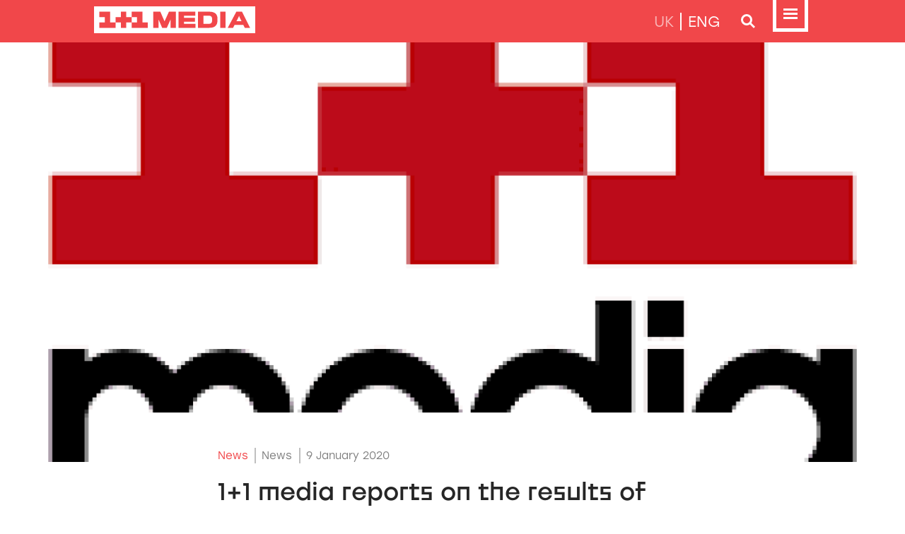

--- FILE ---
content_type: text/html; charset=utf-8
request_url: https://media.1plus1.ua/en/news/11_media_povidomliaie_pro_rezultaty_borotby_iz_piratstvom_u_2019_rotsi
body_size: 44373
content:
<!doctype html>
<html data-n-head-ssr lang="en" data-n-head="%7B%22lang%22:%7B%22ssr%22:%22en%22%7D%7D">
<head >
  <title>1+1 media reports on the results of the fight against piracy in 2019</title><meta data-n-head="ssr" charset="utf-8"><meta data-n-head="ssr" name="viewport" content="width=device-width, initial-scale=1"><meta data-n-head="ssr" data-hid="og:site_name" name="og:site_name" content="1+1 Media"><meta data-n-head="ssr" name="format-detection" content="telephone=no"><meta data-n-head="ssr" data-hid="charset" charset="utf-8"><meta data-n-head="ssr" data-hid="mobile-web-app-capable" name="mobile-web-app-capable" content="yes"><meta data-n-head="ssr" data-hid="i18n-og" property="og:locale" content="en"><meta data-n-head="ssr" data-hid="i18n-og-alt-uk-UA" property="og:locale:alternate" content="uk_UA"><meta data-n-head="ssr" data-hid="og:title" name="og:title" content="1+1 media reports on the results of the fight against piracy in 2019"><meta data-n-head="ssr" data-hid="og:type" name="og:type" content="article"><meta data-n-head="ssr" data-hid="og:image" property="og:image" content="https://img-media.1plus1.ua/crops/2022/12/21/download-1578563816038_1336_620.png"><meta data-n-head="ssr" data-hid="og:url" property="og:url" content="https://media.1plus1.ua/en/news/11_media_povidomliaie_pro_rezultaty_borotby_iz_piratstvom_u_2019_rotsi"><link data-n-head="ssr" rel="icon" type="image/x-icon" href="/favicon.ico"><link data-n-head="ssr" data-hid="shortcut-icon" rel="shortcut icon" href="/_nuxt/icons/icon_64x64.3083dd.png"><link data-n-head="ssr" data-hid="apple-touch-icon" rel="apple-touch-icon" href="/_nuxt/icons/icon_512x512.3083dd.png" sizes="512x512"><link data-n-head="ssr" rel="manifest" href="/_nuxt/manifest.8c2a085f.json" data-hid="manifest"><link data-n-head="ssr" data-hid="i18n-alt-uk" rel="alternate" href="https://media.1plus1.ua/news/11_media_povidomliaie_pro_rezultaty_borotby_iz_piratstvom_u_2019_rotsi" hreflang="uk"><link data-n-head="ssr" data-hid="i18n-alt-uk-UA" rel="alternate" href="https://media.1plus1.ua/news/11_media_povidomliaie_pro_rezultaty_borotby_iz_piratstvom_u_2019_rotsi" hreflang="uk-UA"><link data-n-head="ssr" data-hid="i18n-alt-en" rel="alternate" href="https://media.1plus1.ua/en/news/11_media_povidomliaie_pro_rezultaty_borotby_iz_piratstvom_u_2019_rotsi" hreflang="en"><link data-n-head="ssr" data-hid="i18n-xd" rel="alternate" href="https://media.1plus1.ua/news/11_media_povidomliaie_pro_rezultaty_borotby_iz_piratstvom_u_2019_rotsi" hreflang="x-default"><link data-n-head="ssr" data-hid="i18n-can" rel="canonical" href="https://media.1plus1.ua/en/news/11_media_povidomliaie_pro_rezultaty_borotby_iz_piratstvom_u_2019_rotsi"><script data-n-head="ssr" data-hid="gtm-script">if(!window._gtm_init){window._gtm_init=1;(function(w,n,d,m,e,p){w[d]=(w[d]==1||n[d]=='yes'||n[d]==1||n[m]==1||(w[e]&&w[e][p]&&w[e][p]()))?1:0})(window,navigator,'doNotTrack','msDoNotTrack','external','msTrackingProtectionEnabled');(function(w,d,s,l,x,y){w[x]={};w._gtm_inject=function(i){if(w.doNotTrack||w[x][i])return;w[x][i]=1;w[l]=w[l]||[];w[l].push({'gtm.start':new Date().getTime(),event:'gtm.js'});var f=d.getElementsByTagName(s)[0],j=d.createElement(s);j.async=true;j.src='https://www.googletagmanager.com/gtm.js?id='+i;f.parentNode.insertBefore(j,f);};w[y]('GTM-5JDC3ZL')})(window,document,'script','dataLayer','_gtm_ids','_gtm_inject')}</script><link rel="preload" href="/_nuxt/7e196fb.modern.js" as="script"><link rel="preload" href="/_nuxt/3864c8f.modern.js" as="script"><link rel="preload" href="/_nuxt/2105e85.modern.js" as="script"><link rel="preload" href="/_nuxt/dfbdd4e.modern.js" as="script"><link rel="preload" href="/_nuxt/bf66b66.modern.js" as="script"><style data-vue-ssr-id="1998f766:0 6439d180:0 c76b3b60:0 0c265837:0 000d0af8:0 ea6d4f92:0 068cc3b4:0 748e1e4c:0 318929a9:0">@font-face{font-display:swap;font-family:"Stolzl";font-style:normal;font-weight:300;src:url(/_nuxt/fonts/Stolzl-Light.c15e1a0.woff) format("woff"),url(/_nuxt/fonts/Stolzl-Light.1e36ec5.otf)}@font-face{font-display:swap;font-family:"Stolzl";font-style:normal;font-weight:400;src:url(/_nuxt/fonts/Stolzl-Book.50af06f.woff) format("woff"),url(/_nuxt/fonts/Stolzl-Book.f704a6b.otf)}@font-face{font-display:swap;font-family:"Stolzl";font-style:normal;font-weight:500;src:url(/_nuxt/fonts/Stolzl-Regular.424ab2f.woff) format("woff"),url(/_nuxt/fonts/Stolzl-Regular.9603d48.otf)}@font-face{font-display:swap;font-family:"Stolzl";font-style:normal;font-weight:600;src:url(/_nuxt/fonts/Stolzl-Medium.fcfa19d.woff) format("woff"),url(/_nuxt/fonts/Stolzl-Medium.37a1ad5.otf)}@font-face{font-display:swap;font-family:"StolzlDisplay";font-style:normal;font-weight:400;src:url(/_nuxt/fonts/Stolzl-Display.42672aa.woff) format("woff"),url(/_nuxt/fonts/Stolzl-Display.3ce3b7e.otf)}@font-face{font-display:swap;font-family:"StolzlDisplay";font-style:normal;font-weight:500;src:url(/_nuxt/fonts/Stolzl-Display-Medium.61b584b.woff) format("woff"),url(/_nuxt/fonts/Stolzl-Display-Medium.12ae3d1.otf)}@font-face{font-display:swap;font-family:"StolzlDisplay";font-style:normal;font-weight:700;src:url(/_nuxt/fonts/Stolzl-Display-Bold.153159b.woff) format("woff"),url(/_nuxt/fonts/Stolzl-Display-Bold.28b037b.otf)}img{border:0}img,nav{display:block}nav{position:relative;z-index:3;width:100%;height:60px}.nav-fixed{display:flex;flex-direction:column;flex-wrap:nowrap;align-items:flex-start;position:fixed;top:0;width:100%}.nav{display:block;position:relative;width:100%}.nav-wrapper{height:60px;background-color:#f1474a;color:#fff}.nav-container{display:flex;position:relative;flex-direction:row;justify-content:space-between;align-items:center;height:100%;max-width:1015px}.nav-container,.nav-wrapper{width:100%;margin-left:auto;margin-right:auto}.nav-menu,.nav-search{display:none;width:100%;max-height:calc(100vh - 60px);background-color:rgba(87,87,87,.8);-webkit-backdrop-filter:blur(20px);backdrop-filter:blur(20px);overflow:hidden}.nav-menu.show,.nav-search.show{display:block}.nav-menu.show::-webkit-scrollbar,.nav-search.show::-webkit-scrollbar{width:10px;overflow:hidden;border-color:transparent;background-color:transparent}.nav-menu.show::-webkit-scrollbar-track,.nav-search.show::-webkit-scrollbar-track{background-color:transparent}.nav-menu.show::-webkit-scrollbar-thumb,.nav-search.show::-webkit-scrollbar-thumb{border-left:none;border-right:2px solid transparent;background-color:transparent;-webkit-transition:border .25s ease-in-out,opacity .25s ease-in-out;transition:border .25s ease-in-out,opacity .25s ease-in-out;opacity:0}.nav-menu.show:hover::-webkit-scrollbar-thumb,.nav-search.show:hover::-webkit-scrollbar-thumb{border-right:2px solid red;opacity:1}.nav-control{display:flex;position:relative;flex-direction:row;justify-content:flex-end;align-items:center}.nav-control_menu .bnt-nav{align-items:flex-start}.nav-control_localization{font-family:"Stolzl",sans-serif;font-size:21px;text-transform:uppercase;color:hsla(0,0%,100%,.6)}.nav-control_localization .active{color:#fff}.nav-control_localization a,.nav-control_localization span{padding-left:9px;padding-right:9px;line-height:25px;border-left:2px solid #fff}.nav-control_localization a:first-child,.nav-control_localization span:first-child{border-left:none}.nav-control_localization a{text-decoration:none;color:inherit}.nav-control_localization a:active,.nav-control_localization a:hover,.nav-menu{color:#fff}.nav-menu{height:calc(100vh - 60px);padding-top:55px;padding-bottom:55px}.nav-menu_title{font-family:"Stolzl",sans-serif;font-size:21px;font-weight:400;line-height:25px;margin:0 0 35px;padding:0 0 4px;border-bottom:1px solid #fff}.nav-menu_body{overflow-y:auto;overflow-x:hidden;max-height:calc(100vh - 370px);min-height:105px;margin-left:-35px;margin-right:-35px}.nav-menu_body::-webkit-scrollbar{width:10px;overflow:hidden;border-color:transparent;background-color:transparent}.nav-menu_body::-webkit-scrollbar-track{background-color:transparent}.nav-menu_body::-webkit-scrollbar-thumb{border-left:none;border-right:2px solid transparent;background-color:transparent;-webkit-transition:border .25s ease-in-out,opacity .25s ease-in-out;transition:border .25s ease-in-out,opacity .25s ease-in-out;opacity:0}.nav-menu_body:hover::-webkit-scrollbar-thumb{border-right:2px solid #fff;opacity:1}.nav-menu_list{display:flex;flex-direction:row;justify-content:space-between}.nav-menu_list-group{flex-grow:1;width:33%;margin:0;padding-left:35px;padding-right:35px}.nav-menu_list-group_title{display:block;position:relative;margin:0 0 25px;padding:0;font-family:"StolzlDisplay",sans-serif;font-size:15px;font-weight:600;line-height:20px;letter-spacing:.25em;text-transform:uppercase}.nav-menu_list-group_list{display:block;margin:0;padding:0;list-style:none}.nav-menu_list-group_list-item,.nav-menu_list-group_list li{display:block;position:relative;margin:0 0 30px;padding:0;font-size:21px;line-height:25px;letter-spacing:.05em;color:#fff}.nav-menu_list-group_list-item:last-child,.nav-menu_list-group_list li:last-child{margin-bottom:0}.nav-menu_list-group_list-item.active,.nav-menu_list-group_list li.active{font-weight:600}.nav-menu_list-group_list-item.active:before,.nav-menu_list-group_list li.active:before{display:block;position:absolute;left:-.75em;top:12.5px;margin-top:-4px;content:"";width:8px;height:8px;background-color:#fff}.nav-menu_list-group_list a{text-decoration:none;color:inherit}.nav-menu_list-group_list a:hover{text-decoration:underline}.nav-menu_list-group_list a.nuxt-link-exact-active{font-weight:600}.nav-menu_list-group_list a.nuxt-link-exact-active:before{display:block;position:absolute;left:-.75em;top:12.5px;margin-top:-4px;content:"";width:8px;height:8px;background-color:#fff}.nav-menu_footer{border-top:1px solid #fff;padding-top:25px;margin-top:35px}.nav-menu_footer-title{font-family:"StolzlDisplay",sans-serif;font-size:15px;font-weight:600;line-height:20px;letter-spacing:.25em;text-transform:uppercase;padding:0;margin:0}.nav-menu_footer_channels-list{display:flex;flex-wrap:nowrap;flex-direction:row;justify-content:space-between;margin-top:20px}.nav-menu .nav-control_localization{display:none;margin-bottom:30px}@media(max-width:620px){.nav-menu{padding:35px 10px 100px}.nav-menu_title{display:none}.nav-menu .nav-control_localization{display:block;text-align:center}.nav-menu.show{display:block;position:fixed;top:0;left:0;height:100%;right:0;overflow:scroll;min-height:100%}.nav-menu_list{flex-direction:column}.nav-menu_list-group{width:100%;padding-left:0;padding-right:0;margin-bottom:65px}.nav-menu_list-group:last-child{margin-bottom:0}.nav-menu_list-group_title{margin-bottom:15px}.nav-menu_list-group_title:before{display:inline-block;content:"";margin-right:.5em;width:8px;height:8px;background-color:#fff}.nav-menu_list-group_list-item,.nav-menu_list-group_list li{margin-bottom:16px;font-size:16px;line-height:normal;letter-spacing:-.025em}.nav-menu_list-group_list-item.active,.nav-menu_list-group_list li.active{font-weight:400}.nav-menu_list-group_list-item.active:before,.nav-menu_list-group_list li.active:before{display:none}.nav-menu_body{overflow:unset;max-height:unset;min-height:unset;margin-left:0;margin-right:0}.nav-menu_footer{border:none;padding-top:20px}.nav-menu_footer-title:before{display:inline-block;content:"";margin-right:.5em;width:8px;height:8px;background-color:#fff}.nav-menu_footer_channels-list{display:grid;grid-template-columns:1fr 1fr 1fr;grid-row-gap:20px;grid-column-gap:30px}.nav-menu_footer_channels-list div{max-width:75px;margin:0 auto}.nav-menu_footer_channels-list div img{width:100%;height:auto}}.nav-search{min-height:130px}@media(max-width:620px){.nav-search,.nav-search.show{display:none}}@media(max-width:620px){nav{height:65px}.nav-fixed{top:unset;position:unset;flex-direction:column-reverse}.nav{z-index:2;position:fixed;bottom:0}.nav-wrapper{height:65px}.nav-container{align-items:flex-start}.nav-control_localization,.nav-control_search{display:none}.nav-logo{padding-top:10px}.nav-logo svg{height:25px;width:auto}}footer{position:relative;display:block;z-index:1;width:100%}.footer{background-color:#2a4179;color:#fff;padding-top:15px;padding-bottom:15px}.footer-wrapper{font-size:14px;line-height:20px}.footer-container{display:flex;position:relative;flex-direction:row;justify-content:space-between;align-items:center;grid-column-gap:35px;-moz-column-gap:35px;column-gap:35px;height:100%;max-width:1015px}.footer-container,.footer-wrapper{width:100%;margin-left:auto;margin-right:auto}.footer-menu{display:flex;flex-direction:row;justify-content:flex-end}.footer-menu a{margin-right:27px;color:inherit;text-decoration:none}.footer-menu a:hover{text-decoration:underline}.footer-menu a:last-child{margin-right:0}@media(max-width:1085px){.footer-container{grid-column-gap:30px;-moz-column-gap:30px;column-gap:30px}}@media(max-width:930px){.footer-container{grid-column-gap:25px;-moz-column-gap:25px;column-gap:25px}}@media(max-width:775px){.footer-container{grid-column-gap:20px;-moz-column-gap:20px;column-gap:20px}}@media(max-width:620px){.footer-wrapper{padding:5px 0}.footer-container{flex-direction:column-reverse}.footer-copyright{margin-top:15px;text-align:center;color:#9e98d7;font-size:13px;line-height:20px}.footer-menu{text-align:center;flex-direction:column;font-family:"StolzlDisplay",sans-serif;font-size:15px;line-height:25px}.footer-menu a{margin-right:0}}@keyframes blinker{50%{opacity:0;color:green!important}}.nav-logo a{color:unset;animation:unset}.nav-logo a:after{display:none;content:none}.main-title{font-family:"StolzlDisplay",sans-serif;font-size:50px;font-weight:700;line-height:80px;text-transform:uppercase;margin-bottom:20px;margin-top:0}.main-title.light-font{font-family:"Stolzl",sans-serif;font-size:34px;font-weight:600;line-height:40px}.main-title.hr{max-width:75%;margin-bottom:35px}.main-title.hr>div,.main-title.hr>span{display:inline;position:relative}.main-title .hr.left{left:100%;margin-bottom:12px;margin-left:70px}.main-title .hr.right{right:100%;margin-bottom:12px;margin-right:70px}.main-title .hr.single{content:"";display:block;position:absolute;bottom:0;height:35px;width:100vw}.main-title-small .hr-left.pattern-1:before,.main-title-small .hr-right.pattern-1:before,.main-title-small .hr.pattern-1,.main-title .hr-left.pattern-1:before,.main-title .hr-right.pattern-1:before,.main-title .hr.pattern-1{background-repeat:repeat-x;background-image:url("data:image/svg+xml;charset=utf-8,%3Csvg width='700' height='35' fill='none' xmlns='http://www.w3.org/2000/svg'%3E%3Cpath fill='%23458092' d='M525 0h70v35h-70z'/%3E%3Cpath fill='%237067C4' d='M630 0h35v35h-35z'/%3E%3Cpath fill='%23F1474A' d='M665 0h35v35h-35z'/%3E%3Cpath fill='%237067C4' d='M176 0h70v35h-70z'/%3E%3Cpath fill='%23FDBE00' d='M456 0h35v35h-35z'/%3E%3Cpath fill='%2321325D' d='M386 0h35v35h-35z'/%3E%3Cpath fill='%23DE604C' d='M105 0h35v35h-35z'/%3E%3Cpath fill='%23F1474A' d='M421 0h35v35h-35z'/%3E%3Cpath fill='%23FF7E80' d='M351 0h35v35h-35z'/%3E%3Cpath fill='%2374BD8B' d='M70 0h35v35H70z'/%3E%3Cpath fill='%23FDBE00' d='M281 0h35v35h-35z'/%3E%3Cpath fill='%23F1474A' d='M0 0h35v35H0z'/%3E%3C/svg%3E")}.main-title-small{display:block;margin:0 0 25px;padding:0;font-family:"StolzlDisplay",sans-serif;font-size:36px;font-weight:500;line-height:55px}.main-title-small .title{display:inline;text-transform:uppercase}.main-title-small .title-hr-wrapper{display:flex}.main-title-small .title-hr-wrapper .hr-left,.main-title-small .title-hr-wrapper .hr-right{display:block;position:relative}.main-title-small .title-hr-wrapper .hr-left:before,.main-title-small .title-hr-wrapper .hr-right:before{position:absolute;bottom:9.5px;content:"";display:block;height:100%;min-width:100vw;width:100%}.main-title-small .title-hr-wrapper .hr-right:before{background-position:100% 100%;right:calc(100% + 35px)}.main-title-small .title-hr-wrapper .hr-left:before{background-position:0 100%;left:35px}.main-subtitle{font-family:"StolzlDisplay",sans-serif;font-size:36px;font-weight:500;line-height:55px;margin:0 0 35px;text-transform:uppercase}main{color:#262626}main p{font-family:"Stolzl",sans-serif;font-size:17px;font-weight:400;line-height:35px;margin-bottom:15px}main a,main a.original{text-decoration:none;color:#f1474a}main a.original:hover,main a:hover{text-decoration:underline}main .read-more{margin-top:35px}main .icon-inline{display:inline-flex;align-items:center;vertical-align:middle}main .icon-inline svg{margin-right:.5em}main section{font-family:"Stolzl",sans-serif;font-size:17px;font-weight:400;line-height:35px}main section iframe{min-height:350px}main section .iframe-wrapper{position:relative;width:100%;padding-top:56.25%}main section .iframe-wrapper iframe{position:absolute;top:0;width:100%;height:100%;min-height:unset}main section blockquote{display:block;position:relative;font-family:"Stolzl",sans-serif;font-size:16px;font-weight:500;line-height:25px;margin:25px 0;padding:45px 25px;color:#fff;background-color:#7067c4}main section blockquote>*{font-size:inherit;line-height:inherit;font-weight:inherit;margin:20px 0 0}main section blockquote>:first-child{margin-top:0}main section blockquote [style*="text-align:right"]{display:block;position:absolute;margin-top:0;bottom:15px;right:25px;font-size:15px;font-weight:400}main section blockquote:after,main section blockquote:before{display:block;position:absolute;content:"";width:15px;height:15px;background-color:#fdbe00}main section blockquote:before{top:0;right:0}main section blockquote:after{bottom:0;left:0}main section ul{margin:10px 0 15px 18px;padding:0;list-style:none}main section ul li{display:block;position:relative;margin:0 0 13px;line-height:inherit}main section ul li:before{display:block;position:absolute;left:-18px;top:.85em;content:"";width:8px;height:8px;background-color:#f4676a}main section ul ul li:before{width:5px;height:5px}main .iframe-padding-wrapper,main .image-padding-wrapper,main .video-padding-wrapper{position:relative;padding-top:100%;overflow:hidden}main .iframe-padding-wrapper.p-5625,main .image-padding-wrapper.p-5625,main .video-padding-wrapper.p-5625{padding-top:56.25%}main .iframe-padding-wrapper iframe,main .iframe-padding-wrapper img,main .iframe-padding-wrapper video,main .image-padding-wrapper iframe,main .image-padding-wrapper img,main .image-padding-wrapper video,main .video-padding-wrapper iframe,main .video-padding-wrapper img,main .video-padding-wrapper video{position:absolute;top:0}main .iframe-padding-wrapper iframe,main .image-padding-wrapper iframe,main .video-padding-wrapper iframe{width:100%;height:100%}main .iframe-padding-wrapper img,main .iframe-padding-wrapper video,main .image-padding-wrapper img,main .image-padding-wrapper video,main .video-padding-wrapper img,main .video-padding-wrapper video{width:100%;height:auto}.title-small{font-family:"StolzlDisplay",sans-serif;font-size:19px;font-weight:500;line-height:30px;margin:0 0 20px}.title-show-sm{display:none}.poster-img{position:relative;width:100%;padding-top:30%;overflow:hidden}.poster-img img{position:absolute;width:100%;height:auto;bottom:0}.center{text-align:center}.text-align-left{text-align:left}.width-75,.width-80,.width-100{margin-left:auto;margin-right:auto}.width-100{max-width:100%}.width-80{max-width:80%}.width-75{max-width:75%}@media(min-width:1085px){.center-up{text-align:center}}@media(max-width:1085px){.center-xl{text-align:center}.text-align-left-xl{text-align:left}.width-75-xl,.width-80-xl,.width-100-xl{margin-left:auto;margin-right:auto}.width-100-xl{max-width:100%}.width-80-xl{max-width:80%}.width-75-xl{max-width:75%}}@media(min-width:1085px){.center-up-xl{text-align:center}}@media(max-width:930px){.center-lg{text-align:center}.text-align-left-lg{text-align:left}.width-75-lg,.width-80-lg,.width-100-lg{margin-left:auto;margin-right:auto}.width-100-lg{max-width:100%}.width-80-lg{max-width:80%}.width-75-lg{max-width:75%}}@media(min-width:930px){.center-up-lg{text-align:center}}@media(max-width:775px){.center-md{text-align:center}.text-align-left-md{text-align:left}.width-75-md,.width-80-md,.width-100-md{margin-left:auto;margin-right:auto}.width-100-md{max-width:100%}.width-80-md{max-width:80%}.width-75-md{max-width:75%}}@media(min-width:775px){.center-up-md{text-align:center}}@media(max-width:620px){.main-title-small{margin-bottom:35px;font-family:"StolzlDisplay",sans-serif;font-size:28px;font-weight:700;line-height:35px;letter-spacing:.03em}.main-title-small .title{width:-moz-min-content;width:min-content}.main-title-small .title-hr-wrapper .hr-left:before{background-position:0 0;height:40px;top:5px;background-image:url("data:image/svg+xml;charset=utf-8,%3Csvg width='120' height='40' fill='none' xmlns='http://www.w3.org/2000/svg'%3E%3Cpath fill='%235C1F40' d='M100 20h20v20h-20z'/%3E%3Cpath fill='%237067C4' d='M40 0h20v20H40z'/%3E%3Cpath fill='%23FDEA84' d='M60 20h20v20H60z'/%3E%3Cpath fill='%23FDBE00' d='M0 20h20v20H0z'/%3E%3Cpath fill='%23F1474A' d='M0 0h20v20H0z'/%3E%3Cpath fill='%23FF7E80' d='M20 20h20v20H20z'/%3E%3Cpath fill='%2374BD8B' d='M80 0h20v20H80z'/%3E%3Cpath fill='%23DE604C' d='M100 0h20v20h-20z'/%3E%3C/svg%3E")}.center-sm{text-align:center}.text-align-left-sm{text-align:left}.width-75-sm,.width-80-sm,.width-100-sm{margin-left:auto;margin-right:auto}.width-100-sm{max-width:100%}.width-80-sm{max-width:80%}.width-75-sm{max-width:75%}.wrapper-fluid-indent,main section blockquote{margin-left:-30px;margin-right:-30px}.wrapper-fluid-indent{width:unset}.main-title{font-size:28px;line-height:35px;margin-bottom:20px}.main-title.hr{max-width:unset}.main-title.hr .hr.center,.main-title.hr .hr.left,.main-title.hr .hr.right{display:none}.main-subtitle{font-size:28px;font-weight:700;line-height:35px}.title-small{font-family:"Stolzl",sans-serif;font-size:17px;font-weight:500;line-height:25px;margin:0 0 10px}.poster-img{padding-top:75%}.poster-img img{display:block;position:absolute;width:auto;height:100%;left:50%;transform:translate(-50%);bottom:0}.title-show-sm{display:block}.title-hide-sm{display:none}}@media(min-width:620px){.center-up-sm{text-align:center}}@media(max-width:375px){.center-xs{text-align:center}.text-align-left-xs{text-align:left}.width-75-xs,.width-80-xs,.width-100-xs{margin-left:auto;margin-right:auto}.width-100-xs{max-width:100%}.width-80-xs{max-width:80%}.width-75-xs{max-width:75%}.wrapper-fluid-indent,main section blockquote{margin-left:-30px;margin-right:-30px}.wrapper-fluid-indent{width:unset}}@media(min-width:375px){.center-up-xs{text-align:center}}html,html *{box-sizing:border-box}body{min-width:320px;font-family:"Stolzl",sans-serif;background-color:#fff}body,html{margin:0;padding:0}#__layout,#__nuxt,body,html{height:100%}.body{min-height:100%;display:grid;grid-template-rows:auto 1fr auto;min-width:320px;background-color:#f8f8f8}.body,main{overflow-x:hidden}main{display:flex;flex-direction:column;flex-wrap:nowrap;overflow-y:hidden}main .wrapper{background-color:#fff}main .wrapper-hidden{overflow-x:hidden}main .wrapper-grow{flex-grow:2;z-index:2}main .wrapper-grow~.wrapper{flex-grow:unset!important}main .wrapper:last-child{flex-grow:1}main section{margin-left:auto;margin-right:auto;padding-left:140px;padding-right:140px;max-width:945px}.wrapper{max-width:1336px}.wrapper.size-common{max-width:1336px;z-index:1}.container{max-width:1015px}.container,.wrapper{width:100%;margin-left:auto;margin-right:auto}.wrapper-fluid{width:100%}.wrapper-fluid .container{max-width:100%}.indent-bottom{margin-bottom:70px}.indent-bottom-big{margin-bottom:105px}.indent-page{margin-bottom:50px}@media(max-width:1085px){.indent-bottom{margin-bottom:70px}.indent-bottom-big{margin-bottom:105px}.indent-page{margin-bottom:50px}}@media(max-width:930px){.indent-bottom{margin-bottom:70px}.indent-bottom-big{margin-bottom:105px}.indent-page{margin-bottom:50px}}@media(max-width:775px){.indent-bottom{margin-bottom:70px}.indent-bottom-big{margin-bottom:105px}.indent-page{margin-bottom:50px}}@media(max-width:620px){.indent-bottom{margin-bottom:70px}.indent-bottom-big{margin-bottom:105px}.indent-page{margin-bottom:50px}}@media(max-width:375px){.indent-bottom{margin-bottom:70px}.indent-bottom-big{margin-bottom:105px}.indent-page{margin-bottom:50px}}@media(max-width:1085px){.body{background-color:#fff}.wrapper{max-width:930px}.container,.footer .footer-container,.nav-container{max-width:870px}main section{padding-left:120px;padding-right:120px;max-width:810px}}@media(max-width:930px){.wrapper{max-width:775px}.container,.footer .footer-container,.nav-container{max-width:725px}main section{padding-left:100px;padding-right:100px;max-width:675px}}@media(max-width:775px){.wrapper{max-width:620px}.container,.footer .footer-container,.nav-container{max-width:580px}main section{padding-left:80px;padding-right:80px;max-width:540px}}@media(max-width:620px){.container,.footer .footer-container,.nav-container{padding-left:30px;padding-right:30px;max-width:unset}.wrapper-fluid .container{padding-left:0;padding-right:0}nav{grid-area:nav}main section{padding-left:0;padding-right:0;max-width:unset}.body{grid-template-rows:1fr auto auto;grid-template-areas:"main" "footer" "nav"}footer{grid-area:footer}}@media(max-width:375px){.container,.footer .footer-container,.nav .nav-container{padding-left:30px;padding-right:30px}main section{padding-left:0;padding-right:0}}.btn{font-family:inherit;display:inline-block;padding:0;margin:0;font-weight:400;color:inherit;font-size:inherit;text-align:center;white-space:nowrap;vertical-align:middle;cursor:pointer;-webkit-user-select:none;-moz-user-select:none;user-select:none;border:1px solid transparent;background-color:transparent;transition:background-color .1s ease-in,color .1s ease-in}.btn,.btn:hover{text-decoration:none}.btn-regular{border-width:0;background-color:#f1474a;line-height:40px;padding-left:1.5em;padding-right:1.5em;color:#fff;box-shadow:0 5px 10px rgba(134,0,0,.3),inset 0 0 10px hsla(0,0%,100%,.77);transition:background-color .1s ease-in,border .1s ease-in,color .1s ease-in}.btn-regular:hover{box-shadow:0 5px 10px rgba(134,0,0,.3)}.btn-regular.active,.btn-regular.show,.btn-regular:active{background-color:#e41115;box-shadow:none}.btn-regular.disabled,.btn-regular:disabled,fieldset:disabled .btn-regular{background-color:#bfbfbf;color:#fff;box-shadow:none;cursor:default}.btn-outline{border-width:1px;line-height:38px;padding-left:1.5em;padding-right:1.5em;border-color:#f1474a;color:#f1474a;transition:background-color .1s ease-in,color .1s ease-in}.btn-outline.active,.btn-outline.show,.btn-outline:active{background-color:#e41115;border-color:#e41115;color:#fff}.btn-outline.disabled,.btn-outline:disabled,fieldset:disabled .btn-outline{border-color:#bfbfbf;color:#bfbfbf;background-color:transparent;cursor:default;pointer-events:none}.bnt-35{width:35px;height:35px}.btn-sm{padding-right:15px;padding-left:15px;font-family:"Stolzl",sans-serif;font-size:16px;font-weight:400}.btn-lg{padding-right:30px;padding-left:30px;text-transform:uppercase;font-family:"StolzlDisplay",sans-serif;font-size:15px;font-weight:400;letter-spacing:.22em}.btn-regular.btn-sm{line-height:30px}.btn-regular.btn-lg{line-height:50px}.btn-outline.btn-sm{line-height:28px}.btn-outline.btn-sm:hover{border-width:2px;line-height:26px;padding-right:14px;padding-left:14px}.btn-outline.btn-lg{line-height:48px}.btn-outline.btn-lg:hover{border-width:2px;line-height:46px;padding-right:29px;padding-left:29px}.btn-svg{display:inline-flex;justify-content:center;align-items:center}.btn-svg svg,.btn-svg svg *{transition:fill .1s ease-in,stroke .1s ease-in}.bnt-nav{width:60px;height:60px;border:0}.bnt-nav svg path{fill:#fff}.bnt-nav svg circle{stroke:#fff}.bnt-nav:hover svg .back,.bnt-nav svg .back{fill:transparent}.bnt-nav:hover svg path{fill:#ffc2c3}.bnt-nav:hover svg circle{stroke:#ffc2c3}.bnt-nav.active svg path,.bnt-nav.show svg path,.bnt-nav:active svg path{fill:#ffadaf}.bnt-nav.active svg circle,.bnt-nav.show svg circle,.bnt-nav:active svg circle{stroke:#ffadaf}.bnt-nav.active svg .back,.bnt-nav.show svg .back,.bnt-nav:active svg .back{fill:#ee1b1f}.bnt-nav-search{border-width:2px;border-color:#fff}.bnt-nav-search:hover{border-color:#ffc2c3}.bnt-nav-search:hover svg path{fill:#ffc2c3}.bnt-nav-search:hover svg circle{stroke:#ffc2c3}.bnt-nav-search.active,.bnt-nav-search.show,.bnt-nav-search:active{border-color:#ffadaf;background-color:#ee1b1f}.bnt-nav-search.active svg path,.bnt-nav-search.show svg path,.bnt-nav-search:active svg path{fill:#ffadaf}.bnt-nav-search.active svg circle,.bnt-nav-search.show svg circle,.bnt-nav-search:active svg circle{stroke:#ffadaf}.bnt-nav-search svg{width:16px;height:16px}.label{font-family:inherit;display:inline-block;padding:0;margin:0;font-weight:400;color:inherit;font-size:inherit;text-align:center;white-space:nowrap;vertical-align:middle;border:1px solid transparent;transition:background-color .1s ease-in,border .1s ease-in,color .1s ease-in,fill .1s ease-in}.label,.label:hover{text-decoration:none}.label-w-100{width:100%;max-width:300px;display:block;margin-left:auto;margin-right:auto}.label-big{border-width:1px;line-height:48px;border-color:#575757;padding-left:18px;padding-right:18px}.label.facebook{border-color:#3084f1;color:#3084f1}.label.facebook svg .color{fill:#3084f1}.label.facebook svg .color-invert{fill:#fff}.label.facebook:hover{background-color:#3084f1;color:#fff}.label.facebook:hover svg .color{fill:#fff}.label.facebook:hover svg .color-invert{fill:#3084f1}.label.instagram{border-color:#ea3c91;color:#ea3c91}.label.instagram svg .color{fill:#ea3c91}.label.instagram:hover{background-color:#ea3c91;color:#fff}.label.instagram:hover svg .color{fill:#fff}.label.instagram:hover svg .color-invert{fill:#ea3c91}.label.telegram{border-color:#27a6e6;color:#27a6e6}.label.telegram svg .color{fill:#27a6e6}.label.telegram:hover{background-color:#27a6e6;color:#fff}.label.telegram:hover svg .color{fill:#fff}.label.telegram:hover svg .color-invert{fill:#27a6e6}.label.youtube{border-color:#f1484a;color:#f1484a}.label.youtube svg .color{fill:#f1484a}.label.youtube:hover{background-color:#f1484a;color:#fff}.label.youtube:hover svg .color{fill:#fff}.label.youtube:hover svg .color-invert{fill:#f1484a}.label.tiktok{border-color:#000;color:#000}.label.tiktok svg .color{fill:#000}.label.tiktok:hover{background-color:#000;color:#fff}.label.tiktok:hover svg .color{fill:#fff}.label.tiktok:hover svg .color-invert{fill:#000}.label.linkedin{border-color:#0a66c2;color:#0a66c2}.label.linkedin svg .color{fill:#0a66c2}.label.linkedin:hover{background-color:#0a66c2;color:#fff}.label.linkedin:hover svg .color{fill:#fff}.label.linkedin:hover svg .color-invert{fill:#0a66c2}.label.school{border-color:#fff;color:#fff}.label.school:hover{background-color:#fff;color:#262626}.label.btn{border:none;color:#fff}.label.btn span{font-family:"StolzlDisplay",sans-serif;font-weight:400;font-size:15px;line-height:20px;text-align:center;letter-spacing:.22em;text-transform:uppercase}.cast-shadow{background:#f8f8f8;box-shadow:0 30px 40px -25px rgba(49,49,49,.26),0 13px 31px rgba(12,20,33,.04),0 9.45547px 20.8947px rgba(12,20,33,.032375),0 6.58125px 13.5141px rgba(12,20,33,.027),0 4.31641px 8.38574px rgba(12,20,33,.023125),0 2.6px 5.0375px rgba(12,20,33,.02),0 1.37109px 2.99707px rgba(12,20,33,.016875),0 .56875px 1.79219px rgba(12,20,33,.013),inset 0 5px 3px #fff}.cast-shadow.small{box-shadow:0 13px 31px rgba(12,20,33,.04),0 9.45547px 20.8947px rgba(12,20,33,.032375),0 6.58125px 13.5141px rgba(12,20,33,.027),0 4.31641px 8.38574px rgba(12,20,33,.023125),0 2.6px 5.0375px rgba(12,20,33,.02),0 1.37109px 2.99707px rgba(12,20,33,.016875),0 .56875px 1.79219px rgba(12,20,33,.013),inset 0 5px 3px #fff}.row{position:relative;z-index:1;display:flex;flex-wrap:wrap}.row-inline{display:inline-flex}.row .col{flex-basis:0;flex-grow:1}.row .col-grow{flex:unset;flex-grow:1}.col-width-140{max-width:175px;flex:0 0 175px}.col-width-140.square{height:175px}.row.col-center{justify-content:center}.row.col-space-between{justify-content:space-between}.row.col-left{justify-content:flex-start}.row.col-right{justify-content:flex-end}.row.col-stretch{align-items:stretch}.row.col-stretch .col-wrapper{height:100%}.row.nowrap,.row.slider{flex-wrap:nowrap}.row.slider{justify-content:flex-start;overflow-x:auto}.row.slider.slider-lug{margin-left:-;margin-right:-;padding-left:-17.5px;padding-right:-17.5px}.row.gutter{margin:-17.5px}.row.gutter>.col,.row.gutter>[class*=col-]{padding:17.5px}.row.gutter-v-half{margin-top:-8.75px;margin-bottom:-8.75px}.row.gutter-v-half:not([class*=slider]){margin-left:-17.5px;margin-right:-17.5px}.row.gutter-v-half>.col,.row.gutter-v-half>[class*=col-]{padding:8.75px 17.5px}.row.gutter-v-25{margin-top:-12.5px;margin-bottom:-12.5px}.row.gutter-v-25:not([class*=slider]){margin-left:-17.5px;margin-right:-17.5px}.row.gutter-v-25>.col,.row.gutter-v-25>[class*=col-]{padding:12.5px 17.5px}.row .col-hide{display:none}.row .col-show{display:flex}.row .col-c-width-0{width:0;flex:0 0 0px}.row .col-c-width-0.square{height:0}.row.gutter .col-c-width-0{width:35px;flex:0 0 35px}.row.gutter .col-c-width-0.square{height:35px}.row .col-c-width-1{width:35px;flex:0 0 35px}.row .col-c-width-1.square{height:35px}.row.gutter .col-c-width-1{width:70px;flex:0 0 70px}.row.gutter .col-c-width-1.square{height:70px}.row .col-c-width-2{width:70px;flex:0 0 70px}.row .col-c-width-2.square{height:70px}.row.gutter .col-c-width-2{width:105px;flex:0 0 105px}.row.gutter .col-c-width-2.square{height:105px}.row .col-c-width-3{width:105px;flex:0 0 105px}.row .col-c-width-3.square{height:105px}.row.gutter .col-c-width-3{width:140px;flex:0 0 140px}.row.gutter .col-c-width-3.square{height:140px}.row .col-c-width-4{width:140px;flex:0 0 140px}.row .col-c-width-4.square{height:140px}.row.gutter .col-c-width-4{width:175px;flex:0 0 175px}.row.gutter .col-c-width-4.square{height:175px}.row .col-c-width-5{width:175px;flex:0 0 175px}.row .col-c-width-5.square{height:175px}.row.gutter .col-c-width-5{width:210px;flex:0 0 210px}.row.gutter .col-c-width-5.square{height:210px}.row .col-c-width-6{width:210px;flex:0 0 210px}.row .col-c-width-6.square{height:210px}.row.gutter .col-c-width-6{width:245px;flex:0 0 245px}.row.gutter .col-c-width-6.square{height:245px}.row .col-c-width-7{width:245px;flex:0 0 245px}.row .col-c-width-7.square{height:245px}.row.gutter .col-c-width-7{width:280px;flex:0 0 280px}.row.gutter .col-c-width-7.square{height:280px}.row .col-c-width-8{width:280px;flex:0 0 280px}.row .col-c-width-8.square{height:280px}.row.gutter .col-c-width-8{width:315px;flex:0 0 315px}.row.gutter .col-c-width-8.square{height:315px}.row .col-c-width-9{width:315px;flex:0 0 315px}.row .col-c-width-9.square{height:315px}.row.gutter .col-c-width-9{width:350px;flex:0 0 350px}.row.gutter .col-c-width-9.square{height:350px}.row .col-c-width-10{width:350px;flex:0 0 350px}.row .col-c-width-10.square{height:350px}.row.gutter .col-c-width-10{width:385px;flex:0 0 385px}.row.gutter .col-c-width-10.square{height:385px}.row .col{flex:0 0 100%;max-width:100%}.row .col-1{flex:0 0 8.3333333333%;max-width:8.3333333333%}.row .col-2{flex:0 0 16.6666666667%;max-width:16.6666666667%}.row .col-3{flex:0 0 25%;max-width:25%}.row .col-4{flex:0 0 33.3333333333%;max-width:33.3333333333%}.row .col-5{flex:0 0 41.6666666667%;max-width:41.6666666667%}.row .col-6{flex:0 0 50%;max-width:50%}.row .col-7{flex:0 0 58.3333333333%;max-width:58.3333333333%}.row .col-8{flex:0 0 66.6666666667%;max-width:66.6666666667%}.row .col-9{flex:0 0 75%;max-width:75%}.row .col-10{flex:0 0 83.3333333333%;max-width:83.3333333333%}.row .col-11{flex:0 0 91.6666666667%;max-width:91.6666666667%}.row .col-12{flex:0 0 100%;max-width:100%}.row .col-num-0{flex:0 0 Infinity%;max-width:Infinity%}.row .col-num-1{flex:0 0 100%;max-width:100%}.row .col-num-2{flex:0 0 50%;max-width:50%}.row .col-num-3{flex:0 0 33.3333333333%;max-width:33.3333333333%}.row .col-num-4{flex:0 0 25%;max-width:25%}.row .col-num-5{flex:0 0 20%;max-width:20%}.row .col-num-6{flex:0 0 16.6666666667%;max-width:16.6666666667%}.row .col-num-7{flex:0 0 14.2857142857%;max-width:14.2857142857%}.row .col-num-8{flex:0 0 12.5%;max-width:12.5%}.row .col-num-9{flex:0 0 11.1111111111%;max-width:11.1111111111%}.row .col-num-10{flex:0 0 10%;max-width:10%}@media(max-width:1085px){.col-width-140{max-width:170px;flex:0 0 170px}.col-width-140.square{height:170px}.row.col-xl-center{justify-content:center}.row.col-xl-space-between{justify-content:space-between}.row.col-xl-left{justify-content:flex-start}.row.col-xl-right{justify-content:flex-end}.row.col-xl-stretch{align-items:stretch}.row.col-xl-stretch .col-wrapper{height:100%}.row.nowrap-xl,.row.slider-xl{flex-wrap:nowrap}.row.slider-xl{justify-content:flex-start;overflow-x:auto}.row.slider-xl.slider-lug{margin-left:-;margin-right:-;padding-left:-15px;padding-right:-15px}.row.gutter{margin:-15px}.row.gutter>.col,.row.gutter>[class*=col-]{padding:15px}.row.gutter-v-half{margin-top:-7.5px;margin-bottom:-7.5px}.row.gutter-v-half:not([class*=slider]){margin-left:-15px;margin-right:-15px}.row.gutter-v-half>.col,.row.gutter-v-half>[class*=col-]{padding:7.5px 15px}.row.gutter-v-25{margin-top:-12.5px;margin-bottom:-12.5px}.row.gutter-v-25:not([class*=slider]){margin-left:-15px;margin-right:-15px}.row.gutter-v-25>.col,.row.gutter-v-25>[class*=col-]{padding:12.5px 15px}.row .col-xl-hide{display:none}.row .col-xl-show{display:flex}.row .col-c-width-0{width:0;flex:0 0 0px}.row .col-c-width-0.square{height:0}.row.gutter .col-c-width-0{width:30px;flex:0 0 30px}.row.gutter .col-c-width-0.square{height:30px}.row .col-c-width-1{width:30px;flex:0 0 30px}.row .col-c-width-1.square{height:30px}.row.gutter .col-c-width-1{width:60px;flex:0 0 60px}.row.gutter .col-c-width-1.square{height:60px}.row .col-c-width-2{width:60px;flex:0 0 60px}.row .col-c-width-2.square{height:60px}.row.gutter .col-c-width-2{width:90px;flex:0 0 90px}.row.gutter .col-c-width-2.square{height:90px}.row .col-c-width-3{width:90px;flex:0 0 90px}.row .col-c-width-3.square{height:90px}.row.gutter .col-c-width-3{width:120px;flex:0 0 120px}.row.gutter .col-c-width-3.square{height:120px}.row .col-c-width-4{width:120px;flex:0 0 120px}.row .col-c-width-4.square{height:120px}.row.gutter .col-c-width-4{width:150px;flex:0 0 150px}.row.gutter .col-c-width-4.square{height:150px}.row .col-c-width-5{width:150px;flex:0 0 150px}.row .col-c-width-5.square{height:150px}.row.gutter .col-c-width-5{width:180px;flex:0 0 180px}.row.gutter .col-c-width-5.square{height:180px}.row .col-c-width-6{width:180px;flex:0 0 180px}.row .col-c-width-6.square{height:180px}.row.gutter .col-c-width-6{width:210px;flex:0 0 210px}.row.gutter .col-c-width-6.square{height:210px}.row .col-c-width-7{width:210px;flex:0 0 210px}.row .col-c-width-7.square{height:210px}.row.gutter .col-c-width-7{width:240px;flex:0 0 240px}.row.gutter .col-c-width-7.square{height:240px}.row .col-c-width-8{width:240px;flex:0 0 240px}.row .col-c-width-8.square{height:240px}.row.gutter .col-c-width-8{width:270px;flex:0 0 270px}.row.gutter .col-c-width-8.square{height:270px}.row .col-c-width-9{width:270px;flex:0 0 270px}.row .col-c-width-9.square{height:270px}.row.gutter .col-c-width-9{width:300px;flex:0 0 300px}.row.gutter .col-c-width-9.square{height:300px}.row .col-c-width-10{width:300px;flex:0 0 300px}.row .col-c-width-10.square{height:300px}.row.gutter .col-c-width-10{width:330px;flex:0 0 330px}.row.gutter .col-c-width-10.square{height:330px}.row .col-xl{flex:0 0 100%;max-width:100%}.row .col-xl-1{flex:0 0 8.3333333333%;max-width:8.3333333333%}.row .col-xl-2{flex:0 0 16.6666666667%;max-width:16.6666666667%}.row .col-xl-3{flex:0 0 25%;max-width:25%}.row .col-xl-4{flex:0 0 33.3333333333%;max-width:33.3333333333%}.row .col-xl-5{flex:0 0 41.6666666667%;max-width:41.6666666667%}.row .col-xl-6{flex:0 0 50%;max-width:50%}.row .col-xl-7{flex:0 0 58.3333333333%;max-width:58.3333333333%}.row .col-xl-8{flex:0 0 66.6666666667%;max-width:66.6666666667%}.row .col-xl-9{flex:0 0 75%;max-width:75%}.row .col-xl-10{flex:0 0 83.3333333333%;max-width:83.3333333333%}.row .col-xl-11{flex:0 0 91.6666666667%;max-width:91.6666666667%}.row .col-xl-12{flex:0 0 100%;max-width:100%}.row .col-num-xl-0{flex:0 0 Infinity%;max-width:Infinity%}.row .col-num-xl-1{flex:0 0 100%;max-width:100%}.row .col-num-xl-2{flex:0 0 50%;max-width:50%}.row .col-num-xl-3{flex:0 0 33.3333333333%;max-width:33.3333333333%}.row .col-num-xl-4{flex:0 0 25%;max-width:25%}.row .col-num-xl-5{flex:0 0 20%;max-width:20%}.row .col-num-xl-6{flex:0 0 16.6666666667%;max-width:16.6666666667%}.row .col-num-xl-7{flex:0 0 14.2857142857%;max-width:14.2857142857%}.row .col-num-xl-8{flex:0 0 12.5%;max-width:12.5%}.row .col-num-xl-9{flex:0 0 11.1111111111%;max-width:11.1111111111%}.row .col-num-xl-10{flex:0 0 10%;max-width:10%}}@media(max-width:930px){.col-width-140{max-width:165px;flex:0 0 165px}.col-width-140.square{height:165px}.row.col-lg-center{justify-content:center}.row.col-lg-space-between{justify-content:space-between}.row.col-lg-left{justify-content:flex-start}.row.col-lg-right{justify-content:flex-end}.row.col-lg-stretch{align-items:stretch}.row.col-lg-stretch .col-wrapper{height:100%}.row.nowrap-lg,.row.slider-lg{flex-wrap:nowrap}.row.slider-lg{justify-content:flex-start;overflow-x:auto}.row.slider-lg.slider-lug{margin-left:-;margin-right:-;padding-left:-12.5px;padding-right:-12.5px}.row.gutter{margin:-12.5px}.row.gutter>.col,.row.gutter>[class*=col-]{padding:12.5px}.row.gutter-v-half{margin-top:-6.25px;margin-bottom:-6.25px}.row.gutter-v-half:not([class*=slider]){margin-left:-12.5px;margin-right:-12.5px}.row.gutter-v-half>.col,.row.gutter-v-half>[class*=col-]{padding:6.25px 12.5px}.row.gutter-v-25{margin-top:-12.5px;margin-bottom:-12.5px}.row.gutter-v-25:not([class*=slider]){margin-left:-12.5px;margin-right:-12.5px}.row.gutter-v-25>.col,.row.gutter-v-25>[class*=col-]{padding:12.5px}.row .col-lg-hide{display:none}.row .col-lg-show{display:flex}.row .col-c-width-0{width:0;flex:0 0 0px}.row .col-c-width-0.square{height:0}.row.gutter .col-c-width-0{width:25px;flex:0 0 25px}.row.gutter .col-c-width-0.square{height:25px}.row .col-c-width-1{width:25px;flex:0 0 25px}.row .col-c-width-1.square{height:25px}.row.gutter .col-c-width-1{width:50px;flex:0 0 50px}.row.gutter .col-c-width-1.square{height:50px}.row .col-c-width-2{width:50px;flex:0 0 50px}.row .col-c-width-2.square{height:50px}.row.gutter .col-c-width-2{width:75px;flex:0 0 75px}.row.gutter .col-c-width-2.square{height:75px}.row .col-c-width-3{width:75px;flex:0 0 75px}.row .col-c-width-3.square{height:75px}.row.gutter .col-c-width-3{width:100px;flex:0 0 100px}.row.gutter .col-c-width-3.square{height:100px}.row .col-c-width-4{width:100px;flex:0 0 100px}.row .col-c-width-4.square{height:100px}.row.gutter .col-c-width-4{width:125px;flex:0 0 125px}.row.gutter .col-c-width-4.square{height:125px}.row .col-c-width-5{width:125px;flex:0 0 125px}.row .col-c-width-5.square{height:125px}.row.gutter .col-c-width-5{width:150px;flex:0 0 150px}.row.gutter .col-c-width-5.square{height:150px}.row .col-c-width-6{width:150px;flex:0 0 150px}.row .col-c-width-6.square{height:150px}.row.gutter .col-c-width-6{width:175px;flex:0 0 175px}.row.gutter .col-c-width-6.square{height:175px}.row .col-c-width-7{width:175px;flex:0 0 175px}.row .col-c-width-7.square{height:175px}.row.gutter .col-c-width-7{width:200px;flex:0 0 200px}.row.gutter .col-c-width-7.square{height:200px}.row .col-c-width-8{width:200px;flex:0 0 200px}.row .col-c-width-8.square{height:200px}.row.gutter .col-c-width-8{width:225px;flex:0 0 225px}.row.gutter .col-c-width-8.square{height:225px}.row .col-c-width-9{width:225px;flex:0 0 225px}.row .col-c-width-9.square{height:225px}.row.gutter .col-c-width-9{width:250px;flex:0 0 250px}.row.gutter .col-c-width-9.square{height:250px}.row .col-c-width-10{width:250px;flex:0 0 250px}.row .col-c-width-10.square{height:250px}.row.gutter .col-c-width-10{width:275px;flex:0 0 275px}.row.gutter .col-c-width-10.square{height:275px}.row .col-lg{flex:0 0 100%;max-width:100%}.row .col-lg-1{flex:0 0 8.3333333333%;max-width:8.3333333333%}.row .col-lg-2{flex:0 0 16.6666666667%;max-width:16.6666666667%}.row .col-lg-3{flex:0 0 25%;max-width:25%}.row .col-lg-4{flex:0 0 33.3333333333%;max-width:33.3333333333%}.row .col-lg-5{flex:0 0 41.6666666667%;max-width:41.6666666667%}.row .col-lg-6{flex:0 0 50%;max-width:50%}.row .col-lg-7{flex:0 0 58.3333333333%;max-width:58.3333333333%}.row .col-lg-8{flex:0 0 66.6666666667%;max-width:66.6666666667%}.row .col-lg-9{flex:0 0 75%;max-width:75%}.row .col-lg-10{flex:0 0 83.3333333333%;max-width:83.3333333333%}.row .col-lg-11{flex:0 0 91.6666666667%;max-width:91.6666666667%}.row .col-lg-12{flex:0 0 100%;max-width:100%}.row .col-num-lg-0{flex:0 0 Infinity%;max-width:Infinity%}.row .col-num-lg-1{flex:0 0 100%;max-width:100%}.row .col-num-lg-2{flex:0 0 50%;max-width:50%}.row .col-num-lg-3{flex:0 0 33.3333333333%;max-width:33.3333333333%}.row .col-num-lg-4{flex:0 0 25%;max-width:25%}.row .col-num-lg-5{flex:0 0 20%;max-width:20%}.row .col-num-lg-6{flex:0 0 16.6666666667%;max-width:16.6666666667%}.row .col-num-lg-7{flex:0 0 14.2857142857%;max-width:14.2857142857%}.row .col-num-lg-8{flex:0 0 12.5%;max-width:12.5%}.row .col-num-lg-9{flex:0 0 11.1111111111%;max-width:11.1111111111%}.row .col-num-lg-10{flex:0 0 10%;max-width:10%}}@media(max-width:775px){.col-width-140{max-width:160px;flex:0 0 160px}.col-width-140.square{height:160px}.row.col-md-center{justify-content:center}.row.col-md-space-between{justify-content:space-between}.row.col-md-left{justify-content:flex-start}.row.col-md-right{justify-content:flex-end}.row.col-md-stretch{align-items:stretch}.row.col-md-stretch .col-wrapper{height:100%}.row.nowrap-md,.row.slider-md{flex-wrap:nowrap}.row.slider-md{justify-content:flex-start;overflow-x:auto}.row.slider-md.slider-lug{margin-left:-;margin-right:-;padding-left:-10px;padding-right:-10px}.row.gutter{margin:-10px}.row.gutter>.col,.row.gutter>[class*=col-]{padding:10px}.row.gutter-v-half{margin-top:-5px;margin-bottom:-5px}.row.gutter-v-half:not([class*=slider]){margin-left:-10px;margin-right:-10px}.row.gutter-v-half>.col,.row.gutter-v-half>[class*=col-]{padding:5px 10px}.row.gutter-v-25{margin-top:-12.5px;margin-bottom:-12.5px}.row.gutter-v-25:not([class*=slider]){margin-left:-10px;margin-right:-10px}.row.gutter-v-25>.col,.row.gutter-v-25>[class*=col-]{padding:12.5px 10px}.row .col-md-hide{display:none}.row .col-md-show{display:flex}.row .col-c-width-0{width:0;flex:0 0 0px}.row .col-c-width-0.square{height:0}.row.gutter .col-c-width-0{width:20px;flex:0 0 20px}.row.gutter .col-c-width-0.square{height:20px}.row .col-c-width-1{width:20px;flex:0 0 20px}.row .col-c-width-1.square{height:20px}.row.gutter .col-c-width-1{width:40px;flex:0 0 40px}.row.gutter .col-c-width-1.square{height:40px}.row .col-c-width-2{width:40px;flex:0 0 40px}.row .col-c-width-2.square{height:40px}.row.gutter .col-c-width-2{width:60px;flex:0 0 60px}.row.gutter .col-c-width-2.square{height:60px}.row .col-c-width-3{width:60px;flex:0 0 60px}.row .col-c-width-3.square{height:60px}.row.gutter .col-c-width-3{width:80px;flex:0 0 80px}.row.gutter .col-c-width-3.square{height:80px}.row .col-c-width-4{width:80px;flex:0 0 80px}.row .col-c-width-4.square{height:80px}.row.gutter .col-c-width-4{width:100px;flex:0 0 100px}.row.gutter .col-c-width-4.square{height:100px}.row .col-c-width-5{width:100px;flex:0 0 100px}.row .col-c-width-5.square{height:100px}.row.gutter .col-c-width-5{width:120px;flex:0 0 120px}.row.gutter .col-c-width-5.square{height:120px}.row .col-c-width-6{width:120px;flex:0 0 120px}.row .col-c-width-6.square{height:120px}.row.gutter .col-c-width-6{width:140px;flex:0 0 140px}.row.gutter .col-c-width-6.square{height:140px}.row .col-c-width-7{width:140px;flex:0 0 140px}.row .col-c-width-7.square{height:140px}.row.gutter .col-c-width-7{width:160px;flex:0 0 160px}.row.gutter .col-c-width-7.square{height:160px}.row .col-c-width-8{width:160px;flex:0 0 160px}.row .col-c-width-8.square{height:160px}.row.gutter .col-c-width-8{width:180px;flex:0 0 180px}.row.gutter .col-c-width-8.square{height:180px}.row .col-c-width-9{width:180px;flex:0 0 180px}.row .col-c-width-9.square{height:180px}.row.gutter .col-c-width-9{width:200px;flex:0 0 200px}.row.gutter .col-c-width-9.square{height:200px}.row .col-c-width-10{width:200px;flex:0 0 200px}.row .col-c-width-10.square{height:200px}.row.gutter .col-c-width-10{width:220px;flex:0 0 220px}.row.gutter .col-c-width-10.square{height:220px}.row .col-md{flex:0 0 100%;max-width:100%}.row .col-md-1{flex:0 0 8.3333333333%;max-width:8.3333333333%}.row .col-md-2{flex:0 0 16.6666666667%;max-width:16.6666666667%}.row .col-md-3{flex:0 0 25%;max-width:25%}.row .col-md-4{flex:0 0 33.3333333333%;max-width:33.3333333333%}.row .col-md-5{flex:0 0 41.6666666667%;max-width:41.6666666667%}.row .col-md-6{flex:0 0 50%;max-width:50%}.row .col-md-7{flex:0 0 58.3333333333%;max-width:58.3333333333%}.row .col-md-8{flex:0 0 66.6666666667%;max-width:66.6666666667%}.row .col-md-9{flex:0 0 75%;max-width:75%}.row .col-md-10{flex:0 0 83.3333333333%;max-width:83.3333333333%}.row .col-md-11{flex:0 0 91.6666666667%;max-width:91.6666666667%}.row .col-md-12{flex:0 0 100%;max-width:100%}.row .col-num-md-0{flex:0 0 Infinity%;max-width:Infinity%}.row .col-num-md-1{flex:0 0 100%;max-width:100%}.row .col-num-md-2{flex:0 0 50%;max-width:50%}.row .col-num-md-3{flex:0 0 33.3333333333%;max-width:33.3333333333%}.row .col-num-md-4{flex:0 0 25%;max-width:25%}.row .col-num-md-5{flex:0 0 20%;max-width:20%}.row .col-num-md-6{flex:0 0 16.6666666667%;max-width:16.6666666667%}.row .col-num-md-7{flex:0 0 14.2857142857%;max-width:14.2857142857%}.row .col-num-md-8{flex:0 0 12.5%;max-width:12.5%}.row .col-num-md-9{flex:0 0 11.1111111111%;max-width:11.1111111111%}.row .col-num-md-10{flex:0 0 10%;max-width:10%}}@media(max-width:620px){.col-width-140{max-width:160px;flex:0 0 160px}.col-width-140.square{height:160px}.row.col-sm-center{justify-content:center}.row.col-sm-space-between{justify-content:space-between}.row.col-sm-left{justify-content:flex-start}.row.col-sm-right{justify-content:flex-end}.row.col-sm-stretch{align-items:stretch}.row.col-sm-stretch .col-wrapper{height:100%}.row.nowrap-sm,.row.slider-sm{flex-wrap:nowrap}.row.slider-sm{justify-content:flex-start;overflow-x:auto}.row.slider-sm.slider-lug{margin-left:-30px;margin-right:-30px;padding-left:20px;padding-right:20px}.row.gutter{margin:-10px}.row.gutter>.col,.row.gutter>[class*=col-]{padding:10px}.row.gutter-v-half{margin-top:-5px;margin-bottom:-5px}.row.gutter-v-half:not([class*=slider]){margin-left:-10px;margin-right:-10px}.row.gutter-v-half>.col,.row.gutter-v-half>[class*=col-]{padding:5px 10px}.row.gutter-v-25{margin-top:-12.5px;margin-bottom:-12.5px}.row.gutter-v-25:not([class*=slider]){margin-left:-10px;margin-right:-10px}.row.gutter-v-25>.col,.row.gutter-v-25>[class*=col-]{padding:12.5px 10px}.row .col-sm-hide{display:none}.row .col-sm-show{display:flex}.row .col-c-width-0{width:0;flex:0 0 0px}.row .col-c-width-0.square{height:0}.row.gutter .col-c-width-0{width:20px;flex:0 0 20px}.row.gutter .col-c-width-0.square{height:20px}.row .col-c-width-1{width:20px;flex:0 0 20px}.row .col-c-width-1.square{height:20px}.row.gutter .col-c-width-1{width:40px;flex:0 0 40px}.row.gutter .col-c-width-1.square{height:40px}.row .col-c-width-2{width:40px;flex:0 0 40px}.row .col-c-width-2.square{height:40px}.row.gutter .col-c-width-2{width:60px;flex:0 0 60px}.row.gutter .col-c-width-2.square{height:60px}.row .col-c-width-3{width:60px;flex:0 0 60px}.row .col-c-width-3.square{height:60px}.row.gutter .col-c-width-3{width:80px;flex:0 0 80px}.row.gutter .col-c-width-3.square{height:80px}.row .col-c-width-4{width:80px;flex:0 0 80px}.row .col-c-width-4.square{height:80px}.row.gutter .col-c-width-4{width:100px;flex:0 0 100px}.row.gutter .col-c-width-4.square{height:100px}.row .col-c-width-5{width:100px;flex:0 0 100px}.row .col-c-width-5.square{height:100px}.row.gutter .col-c-width-5{width:120px;flex:0 0 120px}.row.gutter .col-c-width-5.square{height:120px}.row .col-c-width-6{width:120px;flex:0 0 120px}.row .col-c-width-6.square{height:120px}.row.gutter .col-c-width-6{width:140px;flex:0 0 140px}.row.gutter .col-c-width-6.square{height:140px}.row .col-c-width-7{width:140px;flex:0 0 140px}.row .col-c-width-7.square{height:140px}.row.gutter .col-c-width-7{width:160px;flex:0 0 160px}.row.gutter .col-c-width-7.square{height:160px}.row .col-c-width-8{width:160px;flex:0 0 160px}.row .col-c-width-8.square{height:160px}.row.gutter .col-c-width-8{width:180px;flex:0 0 180px}.row.gutter .col-c-width-8.square{height:180px}.row .col-c-width-9{width:180px;flex:0 0 180px}.row .col-c-width-9.square{height:180px}.row.gutter .col-c-width-9{width:200px;flex:0 0 200px}.row.gutter .col-c-width-9.square{height:200px}.row .col-c-width-10{width:200px;flex:0 0 200px}.row .col-c-width-10.square{height:200px}.row.gutter .col-c-width-10{width:220px;flex:0 0 220px}.row.gutter .col-c-width-10.square{height:220px}.row .col-sm{flex:0 0 100%;max-width:100%}.row .col-sm-1{flex:0 0 8.3333333333%;max-width:8.3333333333%}.row .col-sm-2{flex:0 0 16.6666666667%;max-width:16.6666666667%}.row .col-sm-3{flex:0 0 25%;max-width:25%}.row .col-sm-4{flex:0 0 33.3333333333%;max-width:33.3333333333%}.row .col-sm-5{flex:0 0 41.6666666667%;max-width:41.6666666667%}.row .col-sm-6{flex:0 0 50%;max-width:50%}.row .col-sm-7{flex:0 0 58.3333333333%;max-width:58.3333333333%}.row .col-sm-8{flex:0 0 66.6666666667%;max-width:66.6666666667%}.row .col-sm-9{flex:0 0 75%;max-width:75%}.row .col-sm-10{flex:0 0 83.3333333333%;max-width:83.3333333333%}.row .col-sm-11{flex:0 0 91.6666666667%;max-width:91.6666666667%}.row .col-sm-12{flex:0 0 100%;max-width:100%}.row .col-num-sm-0{flex:0 0 Infinity%;max-width:Infinity%}.row .col-num-sm-1{flex:0 0 100%;max-width:100%}.row .col-num-sm-2{flex:0 0 50%;max-width:50%}.row .col-num-sm-3{flex:0 0 33.3333333333%;max-width:33.3333333333%}.row .col-num-sm-4{flex:0 0 25%;max-width:25%}.row .col-num-sm-5{flex:0 0 20%;max-width:20%}.row .col-num-sm-6{flex:0 0 16.6666666667%;max-width:16.6666666667%}.row .col-num-sm-7{flex:0 0 14.2857142857%;max-width:14.2857142857%}.row .col-num-sm-8{flex:0 0 12.5%;max-width:12.5%}.row .col-num-sm-9{flex:0 0 11.1111111111%;max-width:11.1111111111%}.row .col-num-sm-10{flex:0 0 10%;max-width:10%}}@media(max-width:375px){.col-width-140{max-width:160px;flex:0 0 160px}.col-width-140.square{height:160px}.row.col-xs-center{justify-content:center}.row.col-xs-space-between{justify-content:space-between}.row.col-xs-left{justify-content:flex-start}.row.col-xs-right{justify-content:flex-end}.row.col-xs-stretch{align-items:stretch}.row.col-xs-stretch .col-wrapper{height:100%}.row.nowrap-xs,.row.slider-xs{flex-wrap:nowrap}.row.slider-xs{justify-content:flex-start;overflow-x:auto}.row.slider-xs.slider-lug{margin-left:-30px;margin-right:-30px;padding-left:20px;padding-right:20px}.row.gutter{margin:-10px}.row.gutter>.col,.row.gutter>[class*=col-]{padding:10px}.row.gutter-v-half{margin-top:-5px;margin-bottom:-5px}.row.gutter-v-half:not([class*=slider]){margin-left:-10px;margin-right:-10px}.row.gutter-v-half>.col,.row.gutter-v-half>[class*=col-]{padding:5px 10px}.row.gutter-v-25{margin-top:-12.5px;margin-bottom:-12.5px}.row.gutter-v-25:not([class*=slider]){margin-left:-10px;margin-right:-10px}.row.gutter-v-25>.col,.row.gutter-v-25>[class*=col-]{padding:12.5px 10px}.row .col-xs-hide{display:none}.row .col-xs-show{display:flex}.row .col-c-width-0{width:0;flex:0 0 0px}.row .col-c-width-0.square{height:0}.row.gutter .col-c-width-0{width:20px;flex:0 0 20px}.row.gutter .col-c-width-0.square{height:20px}.row .col-c-width-1{width:20px;flex:0 0 20px}.row .col-c-width-1.square{height:20px}.row.gutter .col-c-width-1{width:40px;flex:0 0 40px}.row.gutter .col-c-width-1.square{height:40px}.row .col-c-width-2{width:40px;flex:0 0 40px}.row .col-c-width-2.square{height:40px}.row.gutter .col-c-width-2{width:60px;flex:0 0 60px}.row.gutter .col-c-width-2.square{height:60px}.row .col-c-width-3{width:60px;flex:0 0 60px}.row .col-c-width-3.square{height:60px}.row.gutter .col-c-width-3{width:80px;flex:0 0 80px}.row.gutter .col-c-width-3.square{height:80px}.row .col-c-width-4{width:80px;flex:0 0 80px}.row .col-c-width-4.square{height:80px}.row.gutter .col-c-width-4{width:100px;flex:0 0 100px}.row.gutter .col-c-width-4.square{height:100px}.row .col-c-width-5{width:100px;flex:0 0 100px}.row .col-c-width-5.square{height:100px}.row.gutter .col-c-width-5{width:120px;flex:0 0 120px}.row.gutter .col-c-width-5.square{height:120px}.row .col-c-width-6{width:120px;flex:0 0 120px}.row .col-c-width-6.square{height:120px}.row.gutter .col-c-width-6{width:140px;flex:0 0 140px}.row.gutter .col-c-width-6.square{height:140px}.row .col-c-width-7{width:140px;flex:0 0 140px}.row .col-c-width-7.square{height:140px}.row.gutter .col-c-width-7{width:160px;flex:0 0 160px}.row.gutter .col-c-width-7.square{height:160px}.row .col-c-width-8{width:160px;flex:0 0 160px}.row .col-c-width-8.square{height:160px}.row.gutter .col-c-width-8{width:180px;flex:0 0 180px}.row.gutter .col-c-width-8.square{height:180px}.row .col-c-width-9{width:180px;flex:0 0 180px}.row .col-c-width-9.square{height:180px}.row.gutter .col-c-width-9{width:200px;flex:0 0 200px}.row.gutter .col-c-width-9.square{height:200px}.row .col-c-width-10{width:200px;flex:0 0 200px}.row .col-c-width-10.square{height:200px}.row.gutter .col-c-width-10{width:220px;flex:0 0 220px}.row.gutter .col-c-width-10.square{height:220px}.row .col-xs{flex:0 0 100%;max-width:100%}.row .col-xs-1{flex:0 0 8.3333333333%;max-width:8.3333333333%}.row .col-xs-2{flex:0 0 16.6666666667%;max-width:16.6666666667%}.row .col-xs-3{flex:0 0 25%;max-width:25%}.row .col-xs-4{flex:0 0 33.3333333333%;max-width:33.3333333333%}.row .col-xs-5{flex:0 0 41.6666666667%;max-width:41.6666666667%}.row .col-xs-6{flex:0 0 50%;max-width:50%}.row .col-xs-7{flex:0 0 58.3333333333%;max-width:58.3333333333%}.row .col-xs-8{flex:0 0 66.6666666667%;max-width:66.6666666667%}.row .col-xs-9{flex:0 0 75%;max-width:75%}.row .col-xs-10{flex:0 0 83.3333333333%;max-width:83.3333333333%}.row .col-xs-11{flex:0 0 91.6666666667%;max-width:91.6666666667%}.row .col-xs-12{flex:0 0 100%;max-width:100%}.row .col-num-xs-0{flex:0 0 Infinity%;max-width:Infinity%}.row .col-num-xs-1{flex:0 0 100%;max-width:100%}.row .col-num-xs-2{flex:0 0 50%;max-width:50%}.row .col-num-xs-3{flex:0 0 33.3333333333%;max-width:33.3333333333%}.row .col-num-xs-4{flex:0 0 25%;max-width:25%}.row .col-num-xs-5{flex:0 0 20%;max-width:20%}.row .col-num-xs-6{flex:0 0 16.6666666667%;max-width:16.6666666667%}.row .col-num-xs-7{flex:0 0 14.2857142857%;max-width:14.2857142857%}.row .col-num-xs-8{flex:0 0 12.5%;max-width:12.5%}.row .col-num-xs-9{flex:0 0 11.1111111111%;max-width:11.1111111111%}.row .col-num-xs-10{flex:0 0 10%;max-width:10%}}.formulate-input{margin-bottom:1.5em;font-family:-apple-system,BlinkMacSystemFont,"Segoe UI",Roboto,Helvetica,Arial,sans-serif,"Apple Color Emoji","Segoe UI Emoji","Segoe UI Symbol"}.formulate-input .formulate-input-label{display:block;line-height:1.5;font-size:.9em;font-weight:600;margin-bottom:.1em}.formulate-input .formulate-input-label--before+.formulate-input-help--before{margin-top:-.25em;margin-bottom:.75em}.formulate-input .formulate-input-element{max-width:20em;margin-bottom:.1em}.formulate-input .formulate-input-help{color:#6d6d6d;font-size:.7em;font-weight:400;line-height:1.5;margin-bottom:.25em}.formulate-input .formulate-input-errors{list-style-type:none;padding:0;margin:0}.formulate-input .formulate-file-upload-error,.formulate-input .formulate-input-error{color:#960505;font-size:.8em;font-weight:300;line-height:1.5;margin-bottom:.25em}.formulate-input:last-child{margin-bottom:0}.formulate-input[data-classification=text] input{-webkit-appearance:none;-moz-appearance:none;appearance:none;border-radius:.3em;border:1px solid #cecece;box-sizing:border-box;background-color:transparent;font-size:.9em;font-family:-apple-system,BlinkMacSystemFont,"Segoe UI",Roboto,Helvetica,Arial,sans-serif,"Apple Color Emoji","Segoe UI Emoji","Segoe UI Symbol";padding:.75em;display:block;width:100%;font-weight:400;line-height:1.2em;margin:0}.formulate-input[data-classification=text] input::-moz-placeholder{color:#a8a8a8;line-height:normal}.formulate-input[data-classification=text] input::placeholder{color:#a8a8a8;line-height:normal}.formulate-input[data-classification=text] input:focus{outline:0;border:1px solid #41b883}.formulate-input[data-classification=text] .formulate-input-element--date input,.formulate-input[data-classification=text] .formulate-input-element--datetime-local input,.formulate-input[data-classification=text] .formulate-input-element--month input,.formulate-input[data-classification=text] .formulate-input-element--week input{min-height:2.2em}.formulate-input[data-classification=text] .formulate-input-element--search{position:relative}.formulate-input[data-classification=text] .formulate-input-element--search:before{content:"";width:2em;height:100%;position:absolute;left:0;top:0;background-image:url('data:image/svg+xml;utf8,<svg xmlns="http://www.w3.org/2000/svg" viewBox="0 0 72.99 72.9"><path fill="%236d6d6d" d="M71.77,66,53.87,48.1A29.94,29.94,0,1,0,30,60a29.52,29.52,0,0,0,18.1-6.1l18,17.8A4,4,0,0,0,69,72.9a4.18,4.18,0,0,0,2.9-1.2A4.09,4.09,0,0,0,71.77,66ZM30.07,51.9a21.9,21.9,0,1,1,15.5-37.4A21.37,21.37,0,0,1,52,30a22,22,0,0,1-6.4,15.5A21.54,21.54,0,0,1,30.07,51.9Z"/></svg>');background-size:1em 1em;background-repeat:no-repeat;background-position:50%;pointer-events:none}.formulate-input[data-classification=text] .formulate-input-element--search input{padding-left:2em}.formulate-input[data-classification=text] input[type=color]{height:1.1em;box-sizing:content-box;width:auto;min-width:5em}.formulate-input[data-classification=text] input[type=color]::-webkit-color-swatch-wrapper{padding:0 0 0 1.5em;display:flex;align-items:center;background-image:url('data:image/svg+xml;utf8,<svg xmlns="http://www.w3.org/2000/svg" viewBox="0 0 79.17 79.17"><path fill="%236d6d6d" d="M40.8,22.92c-3.4-3.4-4.76-8.44-1-12.24s8.84-2.44,12.24,1c5-5,10.69-13.33,18.81-11.31a11,11,0,0,1,7.62,14.34c-1.26,3.45-4.63,6.06-7.16,8.59-.92.93-3,2.26-3.46,3.46-.42,1,1.82,2.63,2.36,4a8,8,0,0,1-12.42,9.19c-.21-.16-1.35-1.51-1.59-1.51s-.83.83-1,1L49.71,44.9,32.43,62.18c-3.37,3.38-6.6,7.14-10.26,10.21a11,11,0,0,1-4.48,2.28c-1.25.3-3.11-.22-4.18.18-1.28.48-2.42,2.65-3.68,3.4-6.05,3.61-12.64-4-8.46-9.57.73-1,2.53-1.92,3-3a14.46,14.46,0,0,0-.09-2.52,10.75,10.75,0,0,1,3.14-6.77c.92-1,1.93-1.93,2.89-2.9Zm4.4-1.5c4.19,4,8.24,8.24,12.36,12.36,2.06,2.06,5,5.59,8,2.61,4.65-4.62-5-6.8-2.42-10.78C66.3,20.7,76.4,16.48,74.84,9.45,73.62,4,67.12,2.78,63.29,6.32c-2.55,2.36-4.93,4.94-7.39,7.4-.79.78-1.8,2.28-2.88,2.73-2.14.88-3.4-1.62-4.79-2.77-2.58-2.14-6.89-.82-6.53,3C41.89,18.68,43.87,20.09,45.2,21.42Zm-1.45,4.44L27.82,41.79C22,47.57,15.89,53.14,10.41,59.2a8.23,8.23,0,0,0-1.44,2c-.93,2,.25,4.14-.5,6S4.92,69.94,4.3,72a2.34,2.34,0,0,0,2.56,3c1.11-.17,2-1.33,2.71-2.07a11.17,11.17,0,0,1,2.08-2c1.68-.94,4,.17,5.93-.57C20,69.41,22,66.73,23.76,65L34.42,54.3,53.3,35.42Z"/></svg>');background-repeat:no-repeat;background-size:.9em .9em;background-position:left .1em}.formulate-input[data-classification=text] input[type=color]::-webkit-color-swatch{display:block;height:1em;border-radius:.2em;border:0;flex:auto}.formulate-input[data-classification=text] input[type=color]::-moz-color-swatch{display:block;height:1em;border-radius:.2em;border:0;flex:auto}.formulate-input[data-classification=slider] .formulate-input-element--range{display:flex;align-items:center}.formulate-input[data-classification=slider] .formulate-input-element-range-value{font-size:.9em;line-height:1;margin-left:.5em;background-color:#efefef;padding:.25em .3em;border-radius:.25em;color:#6d6d6d;font-feature-settings:"tnum";font-variant-numeric:tabular-nums}.formulate-input[data-classification=slider] input{-webkit-appearance:none;-moz-appearance:none;appearance:none;width:100%;font-size:1em;padding:.5em 0}.formulate-input[data-classification=slider] input:focus{outline:0}.formulate-input[data-classification=slider] input::-webkit-slider-thumb{cursor:pointer;-webkit-appearance:none;appearance:none;width:1em;height:1em;border-radius:1em;border:0;background-color:#41b883;margin-top:calc(-.5em + 2px)}.formulate-input[data-classification=slider] input::-moz-range-thumb{cursor:pointer;-moz-appearance:none;appearance:none;width:1em;height:1em;border-radius:1em;border:0;background-color:#41b883;margin-top:calc(-.5em + 2px)}.formulate-input[data-classification=slider] input::-ms-thumb{cursor:pointer;appearance:none;width:1em;height:1em;border-radius:1em;border:0;background-color:#41b883;margin-top:calc(-.5em + 2px)}.formulate-input[data-classification=slider] input::-webkit-slider-runnable-track{-webkit-appearance:none;appearance:none;width:100%;height:4px;background-color:#efefef;border-radius:3px;margin:0;padding:0}.formulate-input[data-classification=slider] input::-moz-range-track{-moz-appearance:none;appearance:none;width:100%;height:4px;background-color:#efefef;border-radius:3px;margin:0;padding:0}.formulate-input[data-classification=textarea] textarea{-webkit-appearance:none;-moz-appearance:none;appearance:none;border-radius:.3em;border:1px solid #cecece;box-sizing:border-box;background-color:transparent;font-size:.9em;font-family:-apple-system,BlinkMacSystemFont,"Segoe UI",Roboto,Helvetica,Arial,sans-serif,"Apple Color Emoji","Segoe UI Emoji","Segoe UI Symbol";padding:.75em;display:block;width:100%;font-weight:400;line-height:1.2em;margin:0}.formulate-input[data-classification=textarea] textarea::-moz-placeholder{color:#a8a8a8;line-height:normal}.formulate-input[data-classification=textarea] textarea::placeholder{color:#a8a8a8;line-height:normal}.formulate-input[data-classification=textarea] textarea:focus{outline:0;border:1px solid #41b883}.formulate-input[data-classification=button] button{-webkit-appearance:none;-moz-appearance:none;appearance:none;border-radius:.3em;box-sizing:border-box;background-color:transparent;font-size:.9em;font-family:-apple-system,BlinkMacSystemFont,"Segoe UI",Roboto,Helvetica,Arial,sans-serif,"Apple Color Emoji","Segoe UI Emoji","Segoe UI Symbol";padding:.75em;display:block;width:100%;font-weight:400;line-height:1.2em;margin:0;border:1px solid #41b883;background-color:#41b883;color:#fff;min-width:0;width:auto;font-weight:700;cursor:pointer;display:inline-flex;align-items:center}.formulate-input[data-classification=button] button::-moz-placeholder{color:#a8a8a8;line-height:normal}.formulate-input[data-classification=button] button::placeholder{color:#a8a8a8;line-height:normal}.formulate-input[data-classification=button] button:focus{outline:0;border:1px solid #41b883}.formulate-input[data-classification=button] button[disabled],.formulate-input[data-classification=button] button[disabled]:active{background-color:#cecece;border-color:#cecece}.formulate-input[data-classification=button] button[data-ghost]{color:#41b883;background-color:transparent;border-color:currentColor}.formulate-input[data-classification=button] button[data-minor]{font-size:.75em;display:inline-block}.formulate-input[data-classification=button] button[data-danger]{background-color:#960505;border-color:#960505}.formulate-input[data-classification=button] button[data-danger][data-ghost]{color:#960505;background-color:transparent}.formulate-input[data-classification=button] button:active{background-color:#64c89b;border-color:#64c89b}.formulate-input[data-classification=select] .formulate-input-element{position:relative}.formulate-input[data-classification=select] .formulate-input-element:before{content:"";width:0;height:0;border-color:#cecece transparent transparent;border-style:solid;border-width:.3em .3em 0;top:50%;margin-top:-.1em;right:1em;position:absolute}.formulate-input[data-classification=select] .formulate-input-element[data-multiple]:before{display:none}.formulate-input[data-classification=select] select{-webkit-appearance:none;-moz-appearance:none;appearance:none;border-radius:.3em;border:1px solid #cecece;box-sizing:border-box;background-color:transparent;font-size:.9em;font-family:-apple-system,BlinkMacSystemFont,"Segoe UI",Roboto,Helvetica,Arial,sans-serif,"Apple Color Emoji","Segoe UI Emoji","Segoe UI Symbol";display:block;width:100%;font-weight:400;line-height:1.2em;margin:0;padding:.75em 2em .75em .75em}.formulate-input[data-classification=select] select::-moz-placeholder{color:#a8a8a8;line-height:normal}.formulate-input[data-classification=select] select::placeholder{color:#a8a8a8;line-height:normal}.formulate-input[data-classification=select] select:focus{outline:0;border:1px solid #41b883}.formulate-input[data-classification=select] select option{color:#000}.formulate-input[data-classification=select] select option:disabled{color:#a8a8a8}.formulate-input[data-classification=select] select[multiple]{padding:0;overflow-y:auto}.formulate-input[data-classification=select] select[multiple] option{padding:.75em}.formulate-input[data-classification=select] select[data-placeholder-selected]{color:#a8a8a8}.formulate-input[data-classification=box] .formulate-input-wrapper{display:flex;align-items:center}.formulate-input[data-classification=box] .formulate-input-element{overflow:hidden;display:flex;align-items:center}.formulate-input[data-classification=box] .formulate-input-element input{position:absolute;left:-999px;opacity:0;pointer-events:none}.formulate-input[data-classification=box] .formulate-input-element-decorator{display:block;width:1em;height:1em;border-radius:.25em;border:1px solid #cecece;position:relative}.formulate-input[data-classification=box] .formulate-input-element-decorator:before{content:"";display:block;background-size:contain;background-position:100%;width:calc(100% - .125em);height:calc(100% - .125em);box-sizing:border-box;position:absolute;top:.0625em;left:.0625em}.formulate-input[data-classification=box] .formulate-input-element[data-type=radio] .formulate-input-element-decorator{border-radius:1em}.formulate-input[data-classification=box] .formulate-input-element[data-type=radio] .formulate-input-element-decorator:before{border-radius:1em;width:calc(100% - .5em);height:calc(100% - .5em);top:.25em;left:.25em}.formulate-input[data-classification=box] .formulate-input-element input[type=checkbox]:checked~.formulate-input-element-decorator{border-color:#41b883}.formulate-input[data-classification=box] .formulate-input-element input[type=checkbox]:checked~.formulate-input-element-decorator:before{background-color:#41b883;-webkit-mask-image:url('data:image/svg+xml;utf8,<svg xmlns="http://www.w3.org/2000/svg" viewBox="0 0 100 100"><path d="M8.76,56.2c-6.38-6.34,3.26-16,9.64-9.69L38,65.88,80.56,23.29c6.38-6.38,16.07,3.32,9.69,9.69L42.84,80.37a6.83,6.83,0,0,1-9.65,0Z"/></svg>');mask-image:url('data:image/svg+xml;utf8,<svg xmlns="http://www.w3.org/2000/svg" viewBox="0 0 100 100"><path d="M8.76,56.2c-6.38-6.34,3.26-16,9.64-9.69L38,65.88,80.56,23.29c6.38-6.38,16.07,3.32,9.69,9.69L42.84,80.37a6.83,6.83,0,0,1-9.65,0Z"/></svg>')}.formulate-input[data-classification=box] .formulate-input-element input[type=radio]:checked~.formulate-input-element-decorator{border-color:#41b883}.formulate-input[data-classification=box] .formulate-input-element input[type=radio]:checked~.formulate-input-element-decorator:before{background-color:#41b883}.formulate-input[data-classification=box] .formulate-input-element input:focus~.formulate-input-element-decorator{border-color:#41b883}.formulate-input[data-classification=box] .formulate-input-label--after{margin-left:.5em}.formulate-input[data-classification=box] .formulate-input-label--before{margin-right:.5em}.formulate-input[data-classification=group] .formulate-input-group-item,.formulate-input[data-classification=group]>.formulate-input-wrapper>.formulate-input-label{margin-bottom:.5em}.formulate-input[data-classification=group] [data-is-repeatable]{padding:1em;border:1px solid #efefef;border-radius:.3em}.formulate-input[data-classification=group] [data-is-repeatable] .formulate-input-grouping{margin:-1em -1em 0}.formulate-input[data-classification=group] [data-is-repeatable] .formulate-input-group-repeatable{padding:1em 3em 1em 1em;border-bottom:1px solid #efefef;position:relative}.formulate-input[data-classification=group] [data-is-repeatable] .formulate-input-group-repeatable-remove{position:absolute;display:block;top:calc(50% - .15em);width:1.3em;height:1.3em;background-color:#cecece;right:.85em;border-radius:1.3em;cursor:pointer;transition:background-color .2s;overflow:hidden;text-indent:-1000px}.formulate-input[data-classification=group] [data-is-repeatable] .formulate-input-group-repeatable-remove[data-disabled]{opacity:.2;pointer-events:none}.formulate-input[data-classification=group] [data-is-repeatable] .formulate-input-group-repeatable-remove:after,.formulate-input[data-classification=group] [data-is-repeatable] .formulate-input-group-repeatable-remove:before{content:"";position:absolute;top:calc(50% - .1em);left:.325em;display:block;width:.65em;height:.2em;background-color:#fff;transform-origin:center center;transition:transform .25s}@media(pointer:fine){.formulate-input[data-classification=group] [data-is-repeatable] .formulate-input-group-repeatable-remove:hover{background-color:#dc2c2c}.formulate-input[data-classification=group] [data-is-repeatable] .formulate-input-group-repeatable-remove:hover:after,.formulate-input[data-classification=group] [data-is-repeatable] .formulate-input-group-repeatable-remove:hover:before{height:.2em;width:.75em;left:.25em;top:calc(50% - .075em)}.formulate-input[data-classification=group] [data-is-repeatable] .formulate-input-group-repeatable-remove:hover:after{transform:rotate(45deg)}.formulate-input[data-classification=group] [data-is-repeatable] .formulate-input-group-repeatable-remove:hover:before{transform:rotate(-45deg)}}.formulate-input[data-classification=group] [data-is-repeatable] .formulate-input-group-repeatable:last-child{margin-bottom:1em}.formulate-input[data-classification=file] .formulate-input-upload-area{width:100%;position:relative;padding:2em 0}.formulate-input[data-classification=file] .formulate-input-upload-area input{cursor:pointer;-webkit-appearance:none;-moz-appearance:none;appearance:none;opacity:0;position:absolute;left:0;right:0;bottom:0;top:0;width:100%;height:100%;z-index:5}.formulate-input[data-classification=file] .formulate-input-upload-area[data-has-files]{padding:0}.formulate-input[data-classification=file] .formulate-input-upload-area[data-has-files] input{display:none}.formulate-input[data-classification=file] .formulate-input-upload-area-mask{border-radius:.4em;position:absolute;pointer-events:none;display:flex;justify-content:center;align-items:center;left:0;right:0;top:0;bottom:0;border:2px dashed #a8a8a8;z-index:2}.formulate-input[data-classification=file] .formulate-input-upload-area-mask:before{content:"";background-color:#a8a8a8;-webkit-mask-image:url('data:image/svg+xml;utf8,<svg xmlns="http://www.w3.org/2000/svg" viewBox="0 0 58 58"><path d="M29,58A29,29,0,1,0,0,29,29,29,0,0,0,29,58ZM29,4A25,25,0,1,1,4,29,25,25,0,0,1,29,4Z"/><polygon points="27 22 27 44.4 31 44.4 31 22 41.7 31.1 44.3 28.1 29 15 13.7 28.1 16.3 31.1 27 22"/></svg>');mask-image:url('data:image/svg+xml;utf8,<svg xmlns="http://www.w3.org/2000/svg" viewBox="0 0 58 58"><path d="M29,58A29,29,0,1,0,0,29,29,29,0,0,0,29,58ZM29,4A25,25,0,1,1,4,29,25,25,0,0,1,29,4Z"/><polygon points="27 22 27 44.4 31 44.4 31 22 41.7 31.1 44.3 28.1 29 15 13.7 28.1 16.3 31.1 27 22"/></svg>');-webkit-mask-repeat:no-repeat;mask-repeat:no-repeat;-webkit-mask-position:center;mask-position:center;width:2em;height:2em;position:absolute;pointer-events:none}.formulate-input[data-classification=file] .formulate-input-upload-area input:focus~.formulate-input-upload-area-mask,.formulate-input[data-classification=file] .formulate-input-upload-area input:hover~.formulate-input-upload-area-mask,.formulate-input[data-classification=file] .formulate-input-upload-area input[data-is-drag-hover]~.formulate-input-upload-area-mask{border-color:#41b883}.formulate-input[data-classification=file] .formulate-input-upload-area input:focus~.formulate-input-upload-area-mask:before,.formulate-input[data-classification=file] .formulate-input-upload-area input:hover~.formulate-input-upload-area-mask:before,.formulate-input[data-classification=file] .formulate-input-upload-area input[data-is-drag-hover]~.formulate-input-upload-area-mask:before{background-color:#41b883}.formulate-input[data-classification=file] .formulate-files{list-style-type:none;margin:0;padding:0}.formulate-input[data-classification=file] .formulate-files .formulate-file-add{-webkit-appearance:none;-moz-appearance:none;appearance:none;display:block;min-width:75px;border:1px solid #41b883;color:#41b883;padding:5px;border-radius:5px;text-align:center;position:relative;font-size:13px;background-color:transparent;cursor:pointer;margin:.5em 0}.formulate-input[data-classification=file] .formulate-files .formulate-file-add input{position:absolute;display:block;cursor:pointer}.formulate-input[data-classification=file] .formulate-files .formulate-file-add input::-webkit-file-upload-button{display:none}.formulate-input[data-classification=file] .formulate-files .formulate-file-progress{background-color:#cecece;height:.3em;border-radius:1.25em;width:5em;overflow:hidden;position:relative;flex:0 0 5em;right:.75em;transition:height .25s,width .25s,flex-basis .25s;z-index:2}.formulate-input[data-classification=file] .formulate-files .formulate-file-progress:before{content:"";position:absolute;top:0;left:0;right:0;bottom:0;display:block;opacity:0;transform:scale(.08);background-color:#fff;-webkit-mask-image:url('data:image/svg+xml;utf8,<svg xmlns="http://www.w3.org/2000/svg" viewBox="0 0 100 100"><path d="M8.76,56.2c-6.38-6.34,3.26-16,9.64-9.69L38,65.88,80.56,23.29c6.38-6.38,16.07,3.32,9.69,9.69L42.84,80.37a6.83,6.83,0,0,1-9.65,0Z"/></svg>');mask-image:url('data:image/svg+xml;utf8,<svg xmlns="http://www.w3.org/2000/svg" viewBox="0 0 100 100"><path d="M8.76,56.2c-6.38-6.34,3.26-16,9.64-9.69L38,65.88,80.56,23.29c6.38-6.38,16.07,3.32,9.69,9.69L42.84,80.37a6.83,6.83,0,0,1-9.65,0Z"/></svg>');-webkit-mask-size:77%;mask-size:77%;-webkit-mask-repeat:no-repeat;mask-repeat:no-repeat;-webkit-mask-position:center;mask-position:center;z-index:3}.formulate-input[data-classification=file] .formulate-files .formulate-file-progress[data-just-finished]{width:1.25em;height:1.25em;flex:0 0 1.25em}.formulate-input[data-classification=file] .formulate-files .formulate-file-progress[data-just-finished]:before{transition:transform .25s .2s,opacity .25s .2s;transform:scale(1);opacity:1}.formulate-input[data-classification=file] .formulate-files .formulate-file-progress[data-is-finished]{transition:height .25s,width .25s,left .25s,top,.25s,border-radius .25s;width:.3em;flex:0 0 .3em;height:100%;right:0;border-radius:0 .23em .23em 0}.formulate-input[data-classification=file] .formulate-files .formulate-file-progress[data-is-finished]:before{transition:opacity .1s;opacity:0}.formulate-input[data-classification=file] .formulate-files .formulate-file-progress .formulate-file-progress-inner{background-color:#41b883;width:1%;position:absolute;left:0;bottom:0;top:0;z-index:2}.formulate-input[data-classification=file] .formulate-files .formulate-file-name{padding-left:1.5em;padding-right:2em;max-width:100%;white-space:nowrap;overflow:hidden;text-overflow:ellipsis;margin-right:auto}.formulate-input[data-classification=file] .formulate-files .formulate-file-name:before{position:absolute;left:.7em;top:50%;margin-top:-.7em;background-color:#a8a8a8;content:"";-webkit-mask-image:url('data:image/svg+xml;utf8,<svg xmlns="http://www.w3.org/2000/svg" viewBox="0 0 64.06 83.59"><path d="M55.94,83.59a8.16,8.16,0,0,0,8.12-8.16V19.12a1.77,1.77,0,0,0-.52-1.25L46.21.59A1.69,1.69,0,0,0,45.14.08L44.69,0l-.18,0H8.13A8.18,8.18,0,0,0,0,8.16V75.41a8.16,8.16,0,0,0,8.13,8.16H55.94ZM46.68,6,58.11,17.38H46.68ZM3.52,75.43V8.16A4.64,4.64,0,0,1,8.13,3.52h35V19.16a1.75,1.75,0,0,0,1.76,1.74H60.55V75.43a4.65,4.65,0,0,1-4.61,4.65H8.13A4.65,4.65,0,0,1,3.52,75.43Z"/></svg>');mask-image:url('data:image/svg+xml;utf8,<svg xmlns="http://www.w3.org/2000/svg" viewBox="0 0 64.06 83.59"><path d="M55.94,83.59a8.16,8.16,0,0,0,8.12-8.16V19.12a1.77,1.77,0,0,0-.52-1.25L46.21.59A1.69,1.69,0,0,0,45.14.08L44.69,0l-.18,0H8.13A8.18,8.18,0,0,0,0,8.16V75.41a8.16,8.16,0,0,0,8.13,8.16H55.94ZM46.68,6,58.11,17.38H46.68ZM3.52,75.43V8.16A4.64,4.64,0,0,1,8.13,3.52h35V19.16a1.75,1.75,0,0,0,1.76,1.74H60.55V75.43a4.65,4.65,0,0,1-4.61,4.65H8.13A4.65,4.65,0,0,1,3.52,75.43Z"/></svg>');-webkit-mask-repeat:no-repeat;mask-repeat:no-repeat;-webkit-mask-size:contain;mask-size:contain;width:1.25em;height:1.25em;display:inline-block;margin-right:.5em}.formulate-input[data-classification=file] .formulate-files .formulate-file-remove{width:1.25em;height:1.25em;border-radius:1em;border:1px solid #a8a8a8;background-color:#a8a8a8;-webkit-mask-image:url('data:image/svg+xml;utf8,<svg xmlns="http://www.w3.org/2000/svg" viewBox="0 0 59.1 59.2"><path d="M1.6,57.7a5,5,0,0,0,3.5,1.5,4.85,4.85,0,0,0,3.5-1.5l21-21,21,21a5,5,0,0,0,3.5,1.5,4.85,4.85,0,0,0,3.5-1.5,5,5,0,0,0,0-7.1l-21-21,21-21a5,5,0,0,0,0-7.1,5,5,0,0,0-7.1,0l-21,21L8.6,1.7a5,5,0,0,0-7.1,0,5,5,0,0,0,0,7.1l21,21L1.6,50.7A4.83,4.83,0,0,0,1.6,57.7Z"/></svg>');mask-image:url('data:image/svg+xml;utf8,<svg xmlns="http://www.w3.org/2000/svg" viewBox="0 0 59.1 59.2"><path d="M1.6,57.7a5,5,0,0,0,3.5,1.5,4.85,4.85,0,0,0,3.5-1.5l21-21,21,21a5,5,0,0,0,3.5,1.5,4.85,4.85,0,0,0,3.5-1.5,5,5,0,0,0,0-7.1l-21-21,21-21a5,5,0,0,0,0-7.1,5,5,0,0,0-7.1,0l-21,21L8.6,1.7a5,5,0,0,0-7.1,0,5,5,0,0,0,0,7.1l21,21L1.6,50.7A4.83,4.83,0,0,0,1.6,57.7Z"/></svg>');-webkit-mask-size:.6em;mask-size:.6em;-webkit-mask-repeat:no-repeat;mask-repeat:no-repeat;-webkit-mask-position:center;mask-position:center;cursor:pointer;position:absolute;right:.75em;z-index:1;transition:transform .25s}@media(pointer:fine){.formulate-input[data-classification=file] .formulate-files .formulate-file-remove:hover{transform:scale(1.5)}}.formulate-input[data-classification=file] .formulate-files li{display:block}.formulate-input[data-classification=file] .formulate-files li[data-has-error] .formulate-file-progress{background-color:#dc2c2c}.formulate-input[data-classification=file] .formulate-files li[data-has-preview] .formulate-file-name:before{display:none}.formulate-input[data-classification=file] .formulate-files li+li{margin-top:.5em}.formulate-input[data-classification=file] .formulate-files .formulate-file{-webkit-appearance:none;-moz-appearance:none;appearance:none;border-radius:.3em;border:1px solid #cecece;box-sizing:border-box;background-color:transparent;font-size:.9em;font-family:-apple-system,BlinkMacSystemFont,"Segoe UI",Roboto,Helvetica,Arial,sans-serif,"Apple Color Emoji","Segoe UI Emoji","Segoe UI Symbol";padding:.75em;display:block;font-weight:400;line-height:1.2em;margin:0;width:100%;display:flex;justify-content:space-between;align-items:center;position:relative}.formulate-input[data-classification=file] .formulate-files .formulate-file::-moz-placeholder{color:#a8a8a8;line-height:normal}.formulate-input[data-classification=file] .formulate-files .formulate-file::placeholder{color:#a8a8a8;line-height:normal}.formulate-input[data-classification=file] .formulate-files .formulate-file:focus{outline:0;border:1px solid #41b883}.formulate-input[data-classification=file] .formulate-files .formulate-file ::-webkit-progress-bar{-webkit-appearance:none;appearance:none;height:.5em;border-radius:.5em;overflow:hidden}.formulate-input[data-classification=file] .formulate-files .formulate-file-image-preview{width:3em;height:3em;flex:0 0 3em;position:relative;z-index:2;left:-1px;box-shadow:0 0 0 1px #efefef;transition:transform .25s,box-shadow .25s,background-color .25s}@media(pointer:fine){.formulate-input[data-classification=file] .formulate-files .formulate-file-image-preview:hover{transition-delay:.2s;transform:scale(3);background-color:#fff;box-shadow:0 0 2px 0 rgba(0,0,0,.1)}}.formulate-input[data-classification=file] .formulate-files .formulate-file-image-preview img{display:block;position:absolute;width:100%;height:100%;left:0;right:0;bottom:0;top:0;-o-object-fit:contain;object-fit:contain;transition:all .25s}.formulate-input[data-classification=file] [data-type=image] .formulate-input-upload-area .formulate-input-upload-area-mask:before{-webkit-mask-image:url('data:image/svg+xml;utf8,<svg xmlns="http://www.w3.org/2000/svg" viewBox="0 0 90 71.05"><path d="M82.89,0H7.1A7.12,7.12,0,0,0,0,7.11V64a7.11,7.11,0,0,0,7.1,7.1H82.9A7.11,7.11,0,0,0,90,64V7.11A7.12,7.12,0,0,0,82.89,0ZM69.28,39.35a5.44,5.44,0,0,0-8,0L50.58,50.74,32.38,30.88a5.31,5.31,0,0,0-7.92,0L4.74,52.4V7.11A2.37,2.37,0,0,1,7.11,4.74H82.9a2.37,2.37,0,0,1,2.36,2.37V56.3Z"/><circle cx="67.74" cy="22.26" r="8.53"/></svg>');mask-image:url('data:image/svg+xml;utf8,<svg xmlns="http://www.w3.org/2000/svg" viewBox="0 0 90 71.05"><path d="M82.89,0H7.1A7.12,7.12,0,0,0,0,7.11V64a7.11,7.11,0,0,0,7.1,7.1H82.9A7.11,7.11,0,0,0,90,64V7.11A7.12,7.12,0,0,0,82.89,0ZM69.28,39.35a5.44,5.44,0,0,0-8,0L50.58,50.74,32.38,30.88a5.31,5.31,0,0,0-7.92,0L4.74,52.4V7.11A2.37,2.37,0,0,1,7.11,4.74H82.9a2.37,2.37,0,0,1,2.36,2.37V56.3Z"/><circle cx="67.74" cy="22.26" r="8.53"/></svg>')}.formulate-form-errors{margin:.75em 0;padding:0;list-style-type:none}.formulate-form-errors:first-child{margin-top:0}.formulate-form-errors:last-child{margin-bottom:0}.formulate-form-errors .formulate-form-error{color:#960505;font-size:.9em;font-weight:300;line-height:1.5;margin-bottom:.25em}.formulate-input{width:100%;max-width:100%;font-family:inherit}.formulate-input .formulate-input-element{max-width:100%}.formulate-input .formulate-input-element--submit{margin-top:35px;text-align:center}.formulate-input .formulate-input-element input,.formulate-input .formulate-input-element select,.formulate-input .formulate-input-element textarea{border-radius:0;border:none;border-bottom:3px solid #999;font-size:13px;line-height:20px;padding:0;font-family:inherit}.formulate-input .formulate-input-element input:-webkit-autofill,.formulate-input .formulate-input-element select:-webkit-autofill,.formulate-input .formulate-input-element textarea:-webkit-autofill{background-color:#fff}.formulate-input .formulate-input-element input::-moz-placeholder,.formulate-input .formulate-input-element select::-moz-placeholder,.formulate-input .formulate-input-element textarea::-moz-placeholder{color:#bfbfbf}.formulate-input .formulate-input-element input::placeholder,.formulate-input .formulate-input-element select::placeholder,.formulate-input .formulate-input-element textarea::placeholder{color:#bfbfbf}.formulate-input .formulate-input-element input:focus,.formulate-input .formulate-input-element select:focus,.formulate-input .formulate-input-element textarea:focus{border:none;border-bottom:3px solid #999}.formulate-input[data-classification=select] .formulate-input-element:before{width:13px;height:13px;border:none;top:25%;background:url(/_nuxt/img/input-arrow.fc9364b.svg) no-repeat 50%/contain}.formulate-input[data-classification=button] button{border:none;padding:0}.formulate-input[data-classification=box] .formulate-input-element{overflow:visible}.formulate-input[data-classification=box] .formulate-input-element-decorator{width:15px;height:15px;border-radius:0}.formulate-input[data-classification=box] .formulate-input-label--after{font-size:13px;margin-left:15px;line-height:20px;text-transform:lowercase}.formulate-input[data-classification=box] .formulate-input-label--after:first-letter{text-transform:uppercase}@media(min-width:620px){.formulate-input[data-classification=box] .formulate-input-label--after{font-size:15px;line-height:25px}}.formulate-input[data-classification=box] .formulate-input-element input:focus~.formulate-input-element-decorator,.formulate-input[data-classification=box] .formulate-input-element input[type=checkbox]:checked~.formulate-input-element-decorator{border-color:#f1474a}.formulate-input[data-classification=box] .formulate-input-element input[type=checkbox]:checked~.formulate-input-element-decorator:before{background-color:#f1474a;background-repeat:no-repeat}.formulate-input[data-has-errors=true] .formulate-input-label:after{content:"*";color:#ee1b1f}.formulate-input[data-has-errors=true][data-classification=box] .formulate-input-label:after{content:""}.formulate-input .formulate-input-label{font-weight:500;font-size:16px;line-height:25px;letter-spacing:.03em;text-transform:uppercase}.formulate-input .formulate-input-error{color:#f1474a}.formulate-input.center{margin:auto}.formulate-input[data-classification=file] .formulate-input-upload-area-mask{padding:30px;border-radius:0;border:3px dashed #8a2e5f;text-align:center}.formulate-input[data-classification=file] .formulate-input-upload-area-mask p{font-size:15px;line-height:25px}.formulate-input[data-classification=file] .formulate-input-upload-area-mask span{color:#4285f4}.formulate-input[data-classification=file] .formulate-input-upload-area-mask:before{content:none}.formulate-input[data-classification=file] .formulate-input-upload-area input:focus~.formulate-input-upload-area-mask,.formulate-input[data-classification=file] .formulate-input-upload-area input:hover~.formulate-input-upload-area-mask,.formulate-input[data-classification=file] .formulate-input-upload-area input[data-is-drag-hover]~.formulate-input-upload-area-mask{border-color:#f1474a}.formulate-input[data-classification=file] .formulate-input-help{font-size:13px;line-height:20px;letter-spacing:-.02em;color:#999;text-align:center;padding-top:10px}@media(min-width:620px){.formulate-input[data-classification=file] .formulate-input-help{text-align:left;font-size:15px;line-height:25px;color:#262626}}.formulate-input[data-classification=box] .formulate-input-element-decorator{width:25px;height:25px}.formulate-input[data-classification=box] .formulate-input-label--after{font-family:"Stolzl",sans-serif;font-size:16px;font-weight:400;line-height:35px;margin-left:10px;margin-bottom:0}.formulate-input[data-classification=box] .formulate-input-element input[type=radio]:checked~.formulate-input-element-decorator{border-color:#e41115}.formulate-input[data-classification=box] .formulate-input-element input[type=radio]:checked~.formulate-input-element-decorator:before{background-color:#e41115}.formulate-center{display:flex;justify-content:space-between;flex-wrap:wrap}@media(min-width:620px){.formulate-input{max-width:45%}.formulate-input .formulate-input-element{max-width:100%}.formulate-input .formulate-input-element--submit{margin-top:55px}.formulate-input .formulate-input-element input,.formulate-input .formulate-input-element select{font-size:17px;line-height:35px}.formulate-input[data-classification=select] .formulate-input-element:before{top:25%}.formulate-input[data-classification=box] .formulate-input-element-decorator{width:20px;height:20px}.formulate-input[data-classification=box] .formulate-input-label--after{font-family:"Stolzl",sans-serif;font-size:18px;font-weight:400;line-height:40px;letter-spacing:-.4px;margin-left:15px}}.formulate-form .vs__dropdown-toggle{border-radius:0;padding:0;border:none;border-bottom:3px solid #999}.formulate-form .vs__search,.formulate-form .vs__search:focus{margin:0}.formulate-form .vs1__listbox input,.formulate-form .vs__selected-options input{border:none}.formulate-form .vs__open-indicator{fill:#8a2e5f}.formulate-form .vs__dropdown-option--highlight{background:#f1474a}.row-skew{flex-direction:row;flex-wrap:wrap}.row-skew,.row-skew .col,.row-skew .col-left,.row-skew .col-right{display:flex}.row-skew .col{max-width:46.3%;flex:0 0 46.3%}.row-skew .col-left,.row-skew .col-right{max-width:53.7%;flex:0 0 53.7%}.row-skew .col-right{justify-content:flex-start}.row-skew .col-left{justify-content:flex-end}.row-skew .col-container{width:100%}.row-skew-contacts{margin-top:20px}.row-skew-contacts-title{font-family:"Stolzl",sans-serif;font-size:19px;font-weight:500;line-height:30px;margin:0 0 17.5px}.row-skew-contacts .icon-inline{font-family:"Stolzl",sans-serif;font-size:17px;font-weight:400;line-height:35px}.row-skew-contacts [class*=col-] a{color:inherit}.row-skew-contacts [class*=col-] a:hover{color:#f1474a}.row-skew-contacts [class*=col-] svg path{fill:#f1474a}.row-skew-contacts-more{margin-top:35px}.row-skew-thumbnail{position:relative}.row-skew-thumbnail img{width:100%;height:auto;min-width:507.5px}.row-skew .col-left:first-child,.row-skew .col-right:first-child,.row-skew .col:first-child{padding-right:17.5px}.row-skew .col-left:last-child,.row-skew .col-right:last-child,.row-skew .col:last-child{padding-left:17.5px}.row-skew .col-left .col-container,.row-skew .col-right .col-container{width:542.5px}.row-skew-thumbnail img{margin-left:auto;margin-right:auto}@media(max-width:1085px){.row-skew .col-left:first-child,.row-skew .col-right:first-child,.row-skew .col:first-child{padding-right:15px}.row-skew .col-left:last-child,.row-skew .col-right:last-child,.row-skew .col:last-child{padding-left:15px}.row-skew .col-left .col-container,.row-skew .col-right .col-container{width:465px}.row-skew-thumbnail img{margin-left:auto;margin-right:auto}}@media(max-width:930px){.row-skew .col-left:first-child,.row-skew .col-right:first-child,.row-skew .col:first-child{padding-right:12.5px}.row-skew .col-left:last-child,.row-skew .col-right:last-child,.row-skew .col:last-child{padding-left:12.5px}.row-skew .col-left .col-container,.row-skew .col-right .col-container{width:387.5px}.row-skew-thumbnail img{margin-left:auto;margin-right:auto}}@media(max-width:775px){.row-skew .col-left:first-child,.row-skew .col-right:first-child,.row-skew .col:first-child{padding-right:10px}.row-skew .col-left:last-child,.row-skew .col-right:last-child,.row-skew .col:last-child{padding-left:10px}.row-skew .col-left .col-container,.row-skew .col-right .col-container{width:310px}.row-skew-thumbnail img{margin-left:auto;margin-right:auto}}@media(max-width:620px){.row-skew.column-reverse-sm{flex-direction:column-reverse;flex-wrap:nowrap}.row-skew.column-reverse-sm .col-left:first-child,.row-skew.column-reverse-sm .col-right:first-child,.row-skew.column-reverse-sm .col:first-child{padding-top:10px;padding-bottom:0}.row-skew.column-reverse-sm .col-left:last-child,.row-skew.column-reverse-sm .col-right:last-child,.row-skew.column-reverse-sm .col:last-child{padding-top:0;padding-bottom:10px}.row-skew .col,.row-skew .col-left,.row-skew .col-right{max-width:100%;flex:0 0 100%}.row-skew .col-left:first-child,.row-skew .col-right:first-child,.row-skew .col:first-child{padding-right:0;padding-bottom:10px}.row-skew .col-left:last-child,.row-skew .col-right:last-child,.row-skew .col:last-child{padding-top:10px;padding-left:0}.row-skew .col-left,.row-skew .col-right{display:block}.row-skew .col-left .col-container,.row-skew .col-right .col-container{width:100%;margin-left:auto;margin-right:auto;max-width:unset;padding-left:30px;padding-right:30px}.row-skew-thumbnail img{width:100%;height:auto;min-width:unset}.row-skew-contacts-title{margin-bottom:10px}.row-skew-contacts .icon-inline{font-size:16px;letter-spacing:-.025em}.row-skew.fluid-indent .col .col-container{padding-left:30px;padding-right:30px}.row-skew.fluid-indent .col .col-container .row-skew-thumbnail{margin-left:-15px;margin-right:-15px}}@media(max-width:375px){.row-skew.column-reverse-xs{flex-direction:column-reverse;flex-wrap:nowrap}.row-skew.column-reverse-xs .col-left:first-child,.row-skew.column-reverse-xs .col-right:first-child,.row-skew.column-reverse-xs .col:first-child{padding-top:10px;padding-bottom:0}.row-skew.column-reverse-xs .col-left:last-child,.row-skew.column-reverse-xs .col-right:last-child,.row-skew.column-reverse-xs .col:last-child{padding-top:0;padding-bottom:10px}.row-skew .col,.row-skew .col-left,.row-skew .col-right{max-width:100%;flex:0 0 100%}.row-skew .col-left:first-child,.row-skew .col-right:first-child,.row-skew .col:first-child{padding-right:0;padding-bottom:10px}.row-skew .col-left:last-child,.row-skew .col-right:last-child,.row-skew .col:last-child{padding-top:10px;padding-left:0}.row-skew .col-left,.row-skew .col-right{display:block}.row-skew .col-left .col-container,.row-skew .col-right .col-container{width:100%;margin-left:auto;margin-right:auto;max-width:unset;padding-left:30px;padding-right:30px}.row-skew-thumbnail img{width:100%;height:auto;min-width:unset}.row-skew-contacts-title{margin-bottom:10px}.row-skew-contacts .icon-inline{font-size:16px;letter-spacing:-.025em}.row-skew.fluid-indent .col .col-container{padding-left:30px;padding-right:30px}.row-skew.fluid-indent .col .col-container .row-skew-thumbnail{margin-left:-15px;margin-right:-15px}}.list-grid .list-items,.list-slider .list-items,.list-thumbnail .list-items{display:flex;flex-direction:row;flex-wrap:wrap}.list-grid .item,.list-slider .item{display:block;position:relative;width:100%}.list-grid .item a,.list-slider .item a{color:inherit}.list-grid .item-thumbnail,.list-slider .item-thumbnail{position:relative;overflow:hidden}.list-grid .item-thumbnail img,.list-slider .item-thumbnail img{display:block;position:absolute;width:100%;height:auto;top:50%;left:50%;transform:translate(-50%,-50%)}.list-grid .item-body,.list-slider .item-body{position:relative;overflow:hidden;margin-top:17.5px}.list-grid .item-title,.list-slider .item-title{display:-webkit-box;max-height:75px;overflow:hidden;-webkit-line-clamp:3;-webkit-box-orient:vertical;font-family:"Stolzl",sans-serif;font-size:16px;font-weight:500;line-height:25px}.list-grid .item-subtitle,.list-slider .item-subtitle{margin-top:10px;color:grey;font-family:"Stolzl",sans-serif;font-size:15px;font-weight:300;line-height:25px}.list-grid .list-footer,.list-thumbnail .list-footer{margin-top:50px}.list-thumbnail .item{display:flex;flex-direction:row;position:relative;width:100%}.list-thumbnail .item a{color:inherit}.list-thumbnail .item-thumbnail{position:relative;overflow:hidden}.list-thumbnail .item-thumbnail img{display:block;position:absolute;width:100%;height:auto;top:50%;left:50%;transform:translate(-50%,-50%)}.list-thumbnail .item-body{position:relative;overflow:hidden}.list-thumbnail .item-title{display:-webkit-box;max-height:75px;overflow:hidden;-webkit-line-clamp:3;-webkit-box-orient:vertical;font-family:"Stolzl",sans-serif;font-size:14px;font-weight:500;line-height:25px}.list-thumbnail .item-subtitle{margin-top:5px;color:grey;font-family:"Stolzl",sans-serif;font-size:15px;font-weight:300;line-height:25px}.list-slider .list-controls{display:none;flex-direction:row;flex-wrap:nowrap;justify-content:center;margin-top:17.5px}.list-slider .list-controls .pagination{display:flex;flex-direction:row;flex-wrap:nowrap;align-items:center;justify-content:center}.list-slider .list-controls .pagination .bullet{display:block;width:8px;height:8px;margin:0 4px;cursor:pointer;background:#fff;box-shadow:0 4.316px 8.386px rgba(12,20,33,.1),0 .6px 5px rgba(12,20,33,.22),0 1.371px 2.997px rgba(12,20,33,.1),0 .56875px 1.792px rgba(12,20,33,.013)}.list-slider .list-controls .pagination .bullet.active{background-color:#f1474a;cursor:default;width:12px;height:12px;margin:-2px 4px}.news_list .wrapper{padding-top:70px;padding-bottom:105px}.list-grid .list-items,.list-thumbnail .list-items{margin:-17.5px}.list-grid .item,.list-thumbnail .item{padding:17.5px}.list-grid.col-1 .item,.list-thumbnail.col-1 .item{flex:0 0 100%;max-width:100%}.list-grid.col-2 .item,.list-thumbnail.col-2 .item{flex:0 0 50%;max-width:50%}.list-grid.col-3 .item,.list-thumbnail.col-3 .item{flex:0 0 33%;max-width:33%}.list-grid.col-4 .item,.list-thumbnail.col-4 .item{flex:0 0 25%;max-width:25%}.list-grid.col-5 .item,.list-thumbnail.col-5 .item{flex:0 0 20%;max-width:20%}.list-grid .list-items-slider,.list-slider .list-items-slider{margin:-17.5px}.list-grid .item,.list-slider .item{padding:17.5px}.list-grid .item-thumbnail,.list-slider .item-thumbnail{padding-top:52%}.list-grid.col-1 .item,.list-slider.col-1 .item{flex:0 0 100%;max-width:100%}.list-grid.col-2 .item,.list-slider.col-2 .item{flex:0 0 50%;max-width:50%}.list-grid.col-3 .item,.list-slider.col-3 .item{flex:0 0 33%;max-width:33%}.list-grid.col-4 .item,.list-slider.col-4 .item{flex:0 0 25%;max-width:25%}.list-grid.col-5 .item,.list-slider.col-5 .item{flex:0 0 20%;max-width:20%}.list-grid.expand-common .list-items,.list-slider.expand-common .list-items{display:block}.list-grid.expand-common .list-items .item,.list-slider.expand-common .list-items .item{max-width:unset;flex:0 0 100%}.list-thumbnail .item-thumbnail{padding-top:48%}.list-thumbnail.col-2 .item-thumbnail{width:175px;height:auto;overflow:hidden;margin-right:35px}.list-slider.scroll-common .list-items{display:flex;flex-wrap:nowrap}.list-slider.scroll-common .list-items-slider{overflow-x:auto}.list-slider.scroll-common .list-controls{display:flex}@media(max-width:1085px){.list-grid .list-items,.list-thumbnail .list-items{margin:-15px}.list-grid .item,.list-thumbnail .item{padding:15px}.list-grid.col-1 .item,.list-thumbnail.col-1 .item{flex:0 0 100%;max-width:100%}.list-grid.col-2 .item,.list-thumbnail.col-2 .item{flex:0 0 50%;max-width:50%}.list-grid.col-3 .item,.list-thumbnail.col-3 .item{flex:0 0 33%;max-width:33%}.list-grid.col-4 .item,.list-thumbnail.col-4 .item{flex:0 0 25%;max-width:25%}.list-grid.col-5 .item,.list-thumbnail.col-5 .item{flex:0 0 20%;max-width:20%}.list-grid .list-items-slider,.list-slider .list-items-slider{margin:-15px}.list-grid .item,.list-slider .item{padding:15px}.list-grid .item-thumbnail,.list-slider .item-thumbnail{padding-top:53%}.list-grid.col-1 .item,.list-slider.col-1 .item{flex:0 0 100%;max-width:100%}.list-grid.col-2 .item,.list-slider.col-2 .item{flex:0 0 50%;max-width:50%}.list-grid.col-3 .item,.list-slider.col-3 .item{flex:0 0 33%;max-width:33%}.list-grid.col-4 .item,.list-slider.col-4 .item{flex:0 0 25%;max-width:25%}.list-grid.col-5 .item,.list-slider.col-5 .item{flex:0 0 20%;max-width:20%}.list-grid.expand-xl .list-items,.list-slider.expand-xl .list-items{display:block}.list-grid.expand-xl .list-items .item,.list-slider.expand-xl .list-items .item{max-width:unset;flex:0 0 100%}.list-thumbnail .item-thumbnail{padding-top:49%}.list-thumbnail.col-2 .item-thumbnail{width:150px;height:auto;overflow:hidden;margin-right:30px}.list-slider.scroll-xl .list-items{display:flex;flex-wrap:nowrap}.list-slider.scroll-xl .list-items-slider{overflow-x:auto}.list-slider.scroll-xl .list-controls{display:flex}}@media(max-width:930px){.list-grid .list-items,.list-thumbnail .list-items{margin:-12.5px}.list-grid .item,.list-thumbnail .item{padding:12.5px}.list-grid.col-1 .item,.list-thumbnail.col-1 .item{flex:0 0 100%;max-width:100%}.list-grid.col-2 .item,.list-thumbnail.col-2 .item{flex:0 0 50%;max-width:50%}.list-grid.col-3 .item,.list-thumbnail.col-3 .item{flex:0 0 33%;max-width:33%}.list-grid.col-4 .item,.list-thumbnail.col-4 .item{flex:0 0 25%;max-width:25%}.list-grid.col-5 .item,.list-thumbnail.col-5 .item{flex:0 0 20%;max-width:20%}.list-grid .list-items-slider,.list-slider .list-items-slider{margin:-12.5px}.list-grid .item,.list-slider .item{padding:12.5px}.list-grid .item-thumbnail,.list-slider .item-thumbnail{padding-top:53%}.list-grid.col-1 .item,.list-slider.col-1 .item{flex:0 0 100%;max-width:100%}.list-grid.col-2 .item,.list-slider.col-2 .item{flex:0 0 50%;max-width:50%}.list-grid.col-3 .item,.list-slider.col-3 .item{flex:0 0 33%;max-width:33%}.list-grid.col-4 .item,.list-slider.col-4 .item{flex:0 0 25%;max-width:25%}.list-grid.col-5 .item,.list-slider.col-5 .item{flex:0 0 20%;max-width:20%}.list-grid.expand-lg .list-items,.list-slider.expand-lg .list-items{display:block}.list-grid.expand-lg .list-items .item,.list-slider.expand-lg .list-items .item{max-width:unset;flex:0 0 100%}.list-thumbnail .item-thumbnail{padding-top:50%}.list-thumbnail.col-2 .item-thumbnail{width:125px;height:auto;overflow:hidden;margin-right:25px}.list-slider.scroll-lg .list-items{display:flex;flex-wrap:nowrap}.list-slider.scroll-lg .list-items-slider{overflow-x:auto}.list-slider.scroll-lg .list-controls{display:flex}}@media(max-width:775px){.list-grid .list-items,.list-thumbnail .list-items{margin:-10px}.list-grid .item,.list-thumbnail .item{padding:10px}.list-grid.col-1 .item,.list-thumbnail.col-1 .item{flex:0 0 100%;max-width:100%}.list-grid.col-2 .item,.list-thumbnail.col-2 .item{flex:0 0 50%;max-width:50%}.list-grid.col-3 .item,.list-thumbnail.col-3 .item{flex:0 0 33%;max-width:33%}.list-grid.col-4 .item,.list-thumbnail.col-4 .item{flex:0 0 25%;max-width:25%}.list-grid.col-5 .item,.list-thumbnail.col-5 .item{flex:0 0 20%;max-width:20%}.list-grid .list-items-slider,.list-slider .list-items-slider{margin:-10px}.list-grid .item,.list-slider .item{padding:10px}.list-grid .item-thumbnail,.list-slider .item-thumbnail{padding-top:54%}.list-grid.col-1 .item,.list-slider.col-1 .item{flex:0 0 100%;max-width:100%}.list-grid.col-2 .item,.list-slider.col-2 .item{flex:0 0 50%;max-width:50%}.list-grid.col-3 .item,.list-slider.col-3 .item{flex:0 0 33%;max-width:33%}.list-grid.col-4 .item,.list-slider.col-4 .item{flex:0 0 25%;max-width:25%}.list-grid.col-5 .item,.list-slider.col-5 .item{flex:0 0 20%;max-width:20%}.list-grid.expand-md .list-items,.list-slider.expand-md .list-items{display:block}.list-grid.expand-md .list-items .item,.list-slider.expand-md .list-items .item{max-width:unset;flex:0 0 100%}.list-thumbnail .item-thumbnail{padding-top:51%}.list-thumbnail.col-2 .item-thumbnail{width:100px;height:auto;overflow:hidden;margin-right:20px}.list-slider.scroll-md .list-items{display:flex;flex-wrap:nowrap}.list-slider.scroll-md .list-items-slider{overflow-x:auto}.list-slider.scroll-md .list-controls{display:flex}}@media(max-width:620px){.list-grid .list-items,.list-thumbnail .list-items{display:block;margin:-10px}.list-grid .item,.list-thumbnail .item{padding:10px}.list-grid.col-1 .item,.list-grid.col-2 .item,.list-grid.col-3 .item,.list-grid.col-4 .item,.list-grid.col-5 .item,.list-thumbnail.col-1 .item,.list-thumbnail.col-2 .item,.list-thumbnail.col-3 .item,.list-thumbnail.col-4 .item,.list-thumbnail.col-5 .item{display:block;max-width:unset;margin-bottom:15px}.list-grid .list-items-slider,.list-slider .list-items-slider{margin:-10px}.list-grid .item,.list-slider .item{padding:10px}.list-grid .item-thumbnail,.list-slider .item-thumbnail{padding-top:54%}.list-grid.col-1 .item,.list-slider.col-1 .item{flex:0 0 100%;max-width:100%}.list-grid.col-2 .item,.list-slider.col-2 .item{flex:0 0 50%;max-width:50%}.list-grid.col-3 .item,.list-slider.col-3 .item{flex:0 0 33%;max-width:33%}.list-grid.col-4 .item,.list-slider.col-4 .item{flex:0 0 25%;max-width:25%}.list-grid.col-5 .item,.list-slider.col-5 .item{flex:0 0 20%;max-width:20%}.list-grid.expand-sm .list-items,.list-slider.expand-sm .list-items{display:block}.list-grid.expand-sm .list-items .item,.list-slider.expand-sm .list-items .item{max-width:unset;flex:0 0 100%}.list-thumbnail .item-thumbnail{padding-top:51%}.list-thumbnail.col-2 .item-thumbnail{margin-bottom:10px;width:100%;height:auto;overflow:hidden;margin-right:0}.list-thumbnail.col-2 .item-thumbnail img{height:auto;width:100%}.list-slider.scroll-sm .list-items{display:flex;flex-wrap:nowrap}.list-slider.scroll-sm .list-items-slider{overflow-x:auto}.list-slider.scroll-sm .list-controls{display:flex}.list-grid .item-subtitle,.list-thumbnail .item-subtitle{font-family:"Stolzl",sans-serif;font-size:13px;font-weight:300;line-height:20px}}@media(max-width:375px){.list-grid .list-items,.list-thumbnail .list-items{margin:-10px}.list-grid .item,.list-thumbnail .item{padding:10px}.list-grid .list-items-slider,.list-slider .list-items-slider{margin:-10px}.list-grid .item,.list-slider .item{padding:10px}.list-grid .item-thumbnail,.list-slider .item-thumbnail{padding-top:54%}.list-grid.col-1 .item,.list-slider.col-1 .item{flex:0 0 100%;max-width:100%}.list-grid.col-2 .item,.list-slider.col-2 .item{flex:0 0 50%;max-width:50%}.list-grid.col-3 .item,.list-slider.col-3 .item{flex:0 0 33%;max-width:33%}.list-grid.col-4 .item,.list-slider.col-4 .item{flex:0 0 25%;max-width:25%}.list-grid.col-5 .item,.list-slider.col-5 .item{flex:0 0 20%;max-width:20%}.list-grid.expand-xs .list-items,.list-slider.expand-xs .list-items{display:block}.list-grid.expand-xs .list-items .item,.list-slider.expand-xs .list-items .item{max-width:unset;flex:0 0 100%}.list-thumbnail .item-thumbnail{padding-top:51%}.list-thumbnail.col-2 .item-thumbnail{margin-bottom:10px}.list-slider.scroll-xs .list-items{display:flex;flex-wrap:nowrap}.list-slider.scroll-xs .list-items-slider{overflow-x:auto}.list-slider.scroll-xs .list-controls{display:flex}}.vacancies-list .row{flex-wrap:nowrap;margin-bottom:32.5px;margin-top:0}.vacancies-list .row:last-child{margin-bottom:0}.vacancies-list.loading{opacity:.25;filter:grayscale(1)}.vacancies-item-thumb{position:relative;width:100%;height:100%;overflow:hidden;background-color:#f8f8f8}.vacancies-item-thumb img{position:absolute;height:100%;max-width:110px;left:50%;top:50%;transform:translate3d(-50%,-50%,0)}.vacancies-item-thumb img.logo-media{width:80%}.vacancies-item-title{font-family:"Stolzl",sans-serif;font-size:25px;font-weight:500;line-height:40px;margin-top:-8px;margin-bottom:10px}.vacancies-item-title a{color:inherit}.vacancies-item-description{font-family:"Stolzl",sans-serif;font-size:15px;font-weight:400;line-height:25px;color:#404040}.vacancies-item-footer{display:flex;flex-direction:row;flex-wrap:nowrap;align-items:center;margin-top:20px}.vacancies-item-content{display:flex;flex-direction:column;justify-content:space-between}.vacancies-item-job-title{font-family:"Stolzl",sans-serif;font-size:15px;font-weight:400;line-height:25px;color:#f1474a;margin-right:10px;padding-right:9px;border-right:1px solid #ff999b}.vacancies-item-channel{display:none;position:relative;height:20px;margin-right:10px;padding-right:9px;line-height:20px;border-right:1px solid #bfbfbf}.vacancies-item-channel img{height:40px;margin:-10px 0 0;width:auto}.vacancies-item-channel img.logo-media{height:12px;margin-top:4px}.vacancies-list{margin-top:-17.5px;margin-bottom:-17.5px}@media(max-width:1085px){.vacancies-list{margin-top:-15px;margin-bottom:-15px}}@media(max-width:930px){.vacancies-list{margin-top:-12.5px;margin-bottom:-12.5px}}@media(max-width:775px){.vacancies-list{margin-top:-10px;margin-bottom:-10px}}@media(max-width:620px){.vacancies-list{margin-top:-10px;margin-bottom:-10px}.career_job__vacancies__list{margin-top:40px}.vacancies-list .row{margin-bottom:15px}.vacancies-item-title{font-size:22px;font-weight:500;line-height:35px;margin-top:0;margin-bottom:0}.vacancies-item-description{display:none}.vacancies-item-footer{margin-top:5px}.vacancies-item-share{display:none}.vacancies-item-job-title{font-size:13px;line-height:20px;border-right:none}.vacancies-item-channel{display:block;width:-moz-min-content;width:min-content}}@media(max-width:375px){.vacancies-list{margin-top:-10px;margin-bottom:-10px}}.scroll-horizontal-hide::-webkit-scrollbar{display:none}.scroll-horizontal-gray::-webkit-scrollbar{height:10px;overflow:hidden;border-color:transparent;background-color:transparent}.scroll-horizontal-gray::-webkit-scrollbar-track{background-color:transparent}.scroll-horizontal-gray::-webkit-scrollbar-thumb{border-left:none;border-bottom:2px solid transparent;background-color:transparent;-webkit-transition:border .25s ease-in-out,opacity .25s ease-in-out;transition:border .25s ease-in-out,opacity .25s ease-in-out;opacity:0}.scroll-horizontal-gray:hover::-webkit-scrollbar-thumb{border-bottom:2px solid #e5e5e5;opacity:1}.animation-slide{animation-duration:15s;animation-iteration-count:infinite;animation-play-state:running;animation-timing-function:linear;animation-direction:alternate}.animation-slide.revers{animation-name:slide-revers}.animation-slide:hover{animation-play-state:paused}
.nuxt-progress{position:fixed;top:0;left:0;right:0;height:2px;width:0;opacity:1;transition:width .1s,opacity .4s;background-color:#000;z-index:999999}.nuxt-progress.nuxt-progress-notransition{transition:none}.nuxt-progress-failed{background-color:red}
nav.submenu{min-height:var(--nav-menu-top-min-height)}@media(max-width:620px){nav.submenu{min-height:unset}nav.submenu~main{padding-top:69px}}
:root{--nav-control-loc-margin-top:0}.nav-menu .nav-control_localization{margin-top:0}.nav-menu.show .nav-control_localization{margin-top:0;margin-top:var(--nav-control-loc-margin-top)}.nav-search-mobile{margin-bottom:25px;display:none}.nav-search-mobile .nav-search-form .bnt-nav-search{margin-left:5px;flex:0 0 35px}.nav-search-mobile .nav-search-result{margin-top:30px}.nav-search-mobile .nav-search-result-list{padding-right:5px}.nav-search-mobile .nav-search-result-item{grid-gap:10px;gap:10px;position:relative;padding-top:20px;margin-bottom:15px}.nav-search-mobile .nav-search-result-item-thumb{position:relative;flex:0 0 80px;width:80px;height:50px}.nav-search-mobile .nav-search-result-item-thumb img{transform:translateX(-50%);position:absolute;left:50%}.nav-search-mobile .nav-search-result-item-category{position:absolute;left:0;top:0;font-size:13px;line-height:20px;letter-spacing:-.02em}.nav-search-mobile .nav-search-result-item-title{margin-top:-5px;height:60px;font-size:13px;line-height:20px;letter-spacing:-.02em}@media(max-width:620px){.nav-search-mobile{display:block}}
.nav-search{max-height:100vh;min-height:130px;padding:40px 0 55px;font-family:"Stolzl",sans-serif;color:#fff}.nav-search .nav-container{width:735px}.nav-search-container,.nav-search-wrapper{width:100%}.nav-search-form{-webkit-user-select:none;-moz-user-select:none;user-select:none;outline:none}.nav-search-form .bnt-nav-search{margin-left:35px;flex:0 0 35px}.nav-search-form .nav-search-form-input{width:100%;height:35px;background-color:transparent;-webkit-user-select:none;-moz-user-select:none;user-select:none;outline:none;font-weight:400;font-size:17px;line-height:35px;color:#fff;padding-left:0;padding-right:0;border-collapse:collapse;border:0;border-bottom:2px solid #fff}.nav-search-form .nav-search-form-input::-moz-placeholder{color:#bfbfbf}.nav-search-form .nav-search-form-input::placeholder{color:#bfbfbf}.nav-search-form .nav-search-form-input[readonly]{opacity:.2}.nav-search-form-container{display:flex;flex-direction:row;align-items:center;justify-content:space-between}.nav-search-result{display:block;position:relative;margin-top:35px}.nav-search-result-list{position:relative;width:100%;height:100%;padding-right:35px;overflow-x:hidden;overflow-y:scroll}.nav-search-result-list::-webkit-scrollbar{width:5px}.nav-search-result-list::-webkit-scrollbar-track{background-color:grey}.nav-search-result-list::-webkit-scrollbar-thumb{border-bottom:none;border-left:5px solid #404040}.nav-search-result-list:hover::-webkit-scrollbar-thumb{border-left-color:#404040}.nav-search-result-item{display:flex;flex-direction:row;grid-gap:35px;gap:35px;color:inherit;text-decoration:none;margin-bottom:35px}.nav-search-result-item:hover{background-color:#4d4d4d}.nav-search-result-item-thumb{position:relative;flex:0 0 140px;width:140px;height:80px;overflow:hidden;-webkit-user-select:none;-moz-user-select:none;user-select:none}.nav-search-result-item-thumb img{width:auto;height:100%;min-width:100%}.nav-search-result-item-category{font-weight:300;font-size:14px;line-height:25px}.nav-search-result-item-title{font-weight:400;font-size:15px;line-height:25px;margin-top:4px;display:-webkit-box;height:50px;overflow:hidden;-webkit-line-clamp:2;-webkit-box-orient:vertical}.nav-search-result-item:last-child{margin-bottom:0}.nav-search-result.request{opacity:.25;filter:rgb(4,4,4)}
:root{--nav-menu-top-min-height:129px}.nav-top-menu{width:100%;padding:23px 0 22px;background-color:#fff;box-shadow:0 5px 10px rgba(0,0,0,.15)}.nav-top-menu-container{display:flex;flex-direction:row;flex-wrap:wrap;justify-content:flex-start;grid-row-gap:15px;row-gap:15px;margin-left:-15px;margin-right:15px}.nav-top-menu-item,.nav-top-menu-label{cursor:pointer}.nav-top-menu-item{padding-left:15px;padding-right:15px;text-transform:lowercase;font-family:"Stolzl",sans-serif;font-size:17px;font-weight:400;line-height:30px}.nav-top-menu-item:first-letter{text-transform:uppercase}.nav-top-menu-item.active{color:#f1474a}.nav-top-menu-label{display:none;font-family:"StolzlDisplay",sans-serif;font-size:15px;font-weight:400;line-height:25px}.nav-top-menu.open .nav-top-menu-item{display:block}.nav-top-menu.open .nav-top-menu-label{border-bottom:1px solid #e3e1e1}.nav-top-menu.hide{display:none}@media(max-width:620px){.nav-top-menu{position:fixed;top:0;padding:0;min-width:320px}.nav-top-menu-container{justify-content:center;flex-direction:column;margin-left:0;margin-right:0}.nav-top-menu-item{padding-left:0;padding-right:0;display:none}.nav-top-menu-label{display:block;padding:10px 0;text-align:center}.nav-top-menu-label span{position:relative;display:inline-block}.nav-top-menu-label span:after{content:"";position:absolute;width:5px;height:5px;top:8px;right:-15px;border-top:1.5px solid;border-left:1.5px solid;transform:rotate(225deg);transition:transform .2s linear}.nav-top-menu.open{padding-bottom:10px}.nav-top-menu.open .nav-top-menu-label span:after{top:11px;transform:rotate(45deg)}}
.news .wrapper{padding-bottom:105px}.news section{position:relative;margin-top:-70px;margin-bottom:105px;min-height:70px;padding-top:50px;background-color:#fff}.news .header{position:relative;width:100%;height:auto;padding-top:46.407%;background-color:#000;color:#fff;overflow:hidden}.news .header img{display:block;position:absolute;width:100%;height:auto;top:50%;left:50%;transform:translate(-50%,-50%)}.news-header .tags{font-size:15px;line-height:25px;margin-bottom:20px}.news-header-social-share{height:0;overflow:hidden}.news-footer{display:flex;flex-wrap:wrap;justify-content:space-between;grid-column-gap:35px;-moz-column-gap:35px;column-gap:35px;grid-row-gap:18px;row-gap:18px}.news-footer .tags{font-size:15px;line-height:25px}.news .list-footer .read-more{margin-top:50px}.news-title{font-family:"StolzlDisplay",sans-serif;font-size:34px}.news-subtitle,.news-title{font-weight:400;line-height:40px;margin:0 0 20px}.news-subtitle{font-family:"Stolzl",sans-serif;font-size:25px}@media(max-width:620px){.news-body .iframe-wrapper,.news-body blockquote{position:relative;width:unset;margin-right:-20px;margin-left:-20px}.news-body blockquote{padding:26px;margin-top:40px;margin-bottom:40px}.news-header .tags{font-size:13px;line-height:20px;margin-bottom:15px}.news-header-social-share{height:unset;margin-bottom:20px;overflow:unset}.news-title{font-family:"Stolzl",sans-serif;font-size:25px;font-weight:400;line-height:40px;margin-bottom:30px}.news-subtitle{font-family:"StolzlDisplay",sans-serif;font-size:15px;font-weight:400;line-height:25px;margin-bottom:28px}.news-footer{grid-row-gap:30px;row-gap:30px}.news section{position:relative;margin-top:0;margin-bottom:40px;padding-top:20px}}@media(max-width:375px){.news-body .iframe-wrapper,.news-body blockquote{position:relative;width:unset;margin-right:-20px;margin-left:-20px}.news-body blockquote{padding:26px;margin-top:40px;margin-bottom:40px}.news-header .tags{font-size:13px;line-height:20px;margin-bottom:15px}.news-header-social-share{height:unset;margin-bottom:20px;overflow:unset}.news-title{font-family:"Stolzl",sans-serif;font-size:25px;font-weight:400;line-height:40px;margin-bottom:30px}.news-subtitle{font-family:"StolzlDisplay",sans-serif;font-size:15px;font-weight:400;line-height:25px;margin-bottom:28px}.news-footer{grid-row-gap:30px;row-gap:30px}.news .header{padding-top:100%}.news .header img{display:block;position:absolute;width:auto;height:100%;top:50%;left:50%;transform:translate(-50%,-50%)}}
.tags:not([data-inner]){display:flex;flex-wrap:nowrap;flex-direction:row;align-items:center}.tags:not([data-inner]) .tags-container{display:-webkit-box;max-height:2em;line-height:1.5em;overflow:hidden;-webkit-line-clamp:1;-webkit-box-orient:vertical}.tags:not([data-inner]).thumbnail{margin-top:25px}.tags:not([data-inner]) span{display:inline-block;position:relative;padding-left:.65em;margin-left:.65em;line-height:inherit;color:grey}.tags:not([data-inner]) span a{color:inherit}.tags:not([data-inner]) span:first-child{padding-left:0;margin-left:0}.tags:not([data-inner]) span:first-child:after{content:unset;display:none}.tags:not([data-inner]) span:after{position:absolute;content:"";width:2px;height:100%;left:0;background-color:#bfbfbf}.tags:not([data-inner]) span.red{color:#f1474a}.tags:not([data-inner]) span.black{color:#262626}.tags:not([data-inner]) .tag-thumbnail{position:relative;padding-right:.65em;margin-right:.65em}.tags:not([data-inner]) .tag-thumbnail:after{position:absolute;content:"";width:2px;height:100%;right:-2px;background-color:#bfbfbf}
.social-share{font-family:"Stolzl",sans-serif;font-size:15px;font-weight:400;line-height:25px}.social-share,.social-share-list{display:flex;flex-wrap:nowrap;flex-direction:row;align-items:center}.social-share-title{margin-right:8px}.social-share-list{grid-column-gap:10px;-moz-column-gap:10px;column-gap:10px;justify-content:flex-start;align-items:center}@media(max-width:620px){.social-share,.social-share-list{flex-grow:1}.social-share .social-share-title{margin-right:20px}.social-share-list .btn{width:100%;max-width:30px;text-align:left}}</style>
</head>
<body >
<noscript data-n-head="ssr" data-hid="gtm-noscript" data-pbody="true"><iframe src="https://www.googletagmanager.com/ns.html?id=GTM-5JDC3ZL&" height="0" width="0" style="display:none;visibility:hidden" title="gtm"></iframe></noscript><div data-server-rendered="true" id="__nuxt"><!----><div id="__layout"><div class="body"><nav><div class="nav-fixed"><div class="nav"><div class="nav-wrapper"><div class="nav-container"><div class="nav-logo"><a href="/en" class="nuxt-link-active"><svg width="228" height="38" viewBox="0 0 228 38" fill="none" xmlns="http://www.w3.org/2000/svg"><path d="M228 0H0V38.0008H228V0Z" fill="white"></path><path d="M76.0021 30.3999H53.2036V22.8039H45.6024V30.3999H38.0012V22.8039H30.4051V30.3999H7.60156V22.8039H15.2028V15.1976H7.60156V7.60148H22.8039V22.8039H30.4051V15.1976H38.0012V7.60148H45.6024V15.1976H53.2036V7.60148H68.406V22.8039H76.0021V30.3999ZM115.769 30.3846H108.173V18.6536L102.992 30.3846H96.3706L91.23 18.5311V30.3846H83.6339V7.58616H93.7875L99.7092 21.2673L105.927 7.58616H115.774V30.3846H115.769ZM143.514 30.3846H119.567V7.58616H143.315V13.2781H127.168V16.2134H142.851V21.7625H127.168V24.7233H143.519V30.3846H143.514ZM174.624 18.5617C174.624 22.1045 174.276 24.0239 173.23 25.8209C171.663 28.6949 168.554 30.3795 163.066 30.3795H147.108V7.58105H162.893C168.355 7.58105 171.576 9.12273 173.174 11.762C174.302 13.5385 174.624 15.4273 174.624 18.5617ZM186.013 30.3846H178.417V7.58616H186.013V30.3846ZM220.741 30.3846H213.145L211.139 26.1731H198.826L196.707 30.3846H189.111L201.281 7.58616H209.245L220.741 30.3846ZM201.383 21.0631H208.673L205.942 15.5447L205.13 13.4823L204.257 15.5753L201.383 21.0631ZM166.359 22.9213C166.879 22.1351 167.027 20.3076 167.027 18.7097C166.997 17.2548 166.823 15.7183 166.359 15.0189C165.46 13.6559 164.092 13.1607 161.713 13.1607H154.699V24.7794H161.652C164.123 24.7794 165.516 24.1975 166.359 22.9213ZM60.7997 15.1976H53.2036V22.7987H60.7997V15.1976Z" fill="#F1474A"></path></svg></a></div> <div class="nav-control"><div class="nav-control_localization"><a href="/news/11_media_povidomliaie_pro_rezultaty_borotby_iz_piratstvom_u_2019_rotsi">uk</a><span class="active">eng</span></div> <div class="nav-control_search"><button class="btn btn-svg bnt-nav"><svg width="20" height="20" viewBox="0 0 20 20" fill="none" xmlns="http://www.w3.org/2000/svg"><circle cx="8" cy="8" r="6.5" stroke="white" stroke-width="3"></circle><path d="M18 20L12 14L14 12L20 17.9381L18 20Z" fill="white"></path></svg></button></div> <div class="nav-control_menu"><button class="btn btn-svg bnt-nav"><svg width="50" height="45" viewBox="0 0 50 45" fill="none" xmlns="http://www.w3.org/2000/svg"><rect x="5" width="40" height="40" fill="black" class="back"></rect><path fill="white" fill-rule="evenodd" clip-rule="evenodd" d="M0 0H5V40H45V0H50V40V45H45H5H0V40V0ZM15 27H35V24H15V27ZM35 21H15V18H35V21ZM15 12V15H35V12H15Z"></path></svg></button></div></div></div></div></div> <div data-fetch-key="AppBlockNavMenu:0" class="nav-menu"><div class="container"><div class="nav-control_localization"><a href="/news/11_media_povidomliaie_pro_rezultaty_borotby_iz_piratstvom_u_2019_rotsi">uk</a><span class="active">eng</span></div> <div class="nav-search-mobile"><div class="nav-search-wrapper"><div class="nav-search-container"><form action="/en/search" method="get" class="nav-search-form"><div class="nav-search-form-container"><input placeholder="What are we looking for?" name="search" type="text" minlength="3" class="nav-search-form-input"> <button class="btn btn-svg bnt-35 bnt-nav-search"><svg width="20" height="20" viewBox="0 0 20 20" fill="none" xmlns="http://www.w3.org/2000/svg"><circle cx="8" cy="8" r="6.5" stroke="white" stroke-width="3"></circle><path d="M18 20L12 14L14 12L20 17.9381L18 20Z" fill="white"></path></svg></button></div></form></div> <!----></div></div> <h3 class="nav-menu_title">Menu</h3> <div class="nav-menu_body"><div class="nav-menu_list"><div class="nav-menu_list-group"><h4 class="nav-menu_list-group_title">About company</h4> <ul class="nav-menu_list-group_list"><li><a href="/en/about">
                  About us
                </a></li><li><a href="/en/about/history">
                  History
                </a></li><li><a href="/en/career">
                  Сareer
                </a></li><li><a href="/en/news" class="nuxt-link-active">
                  News
                </a></li><li><a href="/en/contacts">
                  Contacts
                </a></li></ul></div><div class="nav-menu_list-group"><h4 class="nav-menu_list-group_title">Media Business</h4> <ul class="nav-menu_list-group_list"><li><a href="/en/tv-business">
                  Television business
                </a></li><li><a href="/en/advertising">
                  Sponsorship and advertising
                </a></li><li><a href="/en/distribution-channels">
                  Television distribution
                </a></li><li><a href="/en/production">
                  Content creating and service
                </a></li><li><a href="/en/platform-business">
                  Platform business
                </a></li><li><a href="/en/information-broadcasting">
                  News broadcasting
                </a></li></ul></div><div class="nav-menu_list-group"><h4 class="nav-menu_list-group_title">Social activity</h4> <ul class="nav-menu_list-group_list"><li><a href="/en/responsibility">
                  Corporate social responsibility
                </a></li><li><a href="/en/fight-piracy">
                  Copyright strategy
                </a></li><li><a href="/en/portfolio">
                  Our projects
                </a></li><li><a href="/en/school">
                  1+1 media school
                </a></li><li><a href="/en/work-in-war-reality">
                  Working in a time of war
                </a></li><li><a target="_blank" href="https://memorygrove.1plus1.ua/">
                  A garden of children's dreams
                </a></li></ul></div></div></div> <div class="nav-menu_footer"><h3 class="nav-menu_footer-title">Own and partner TV channels</h3> <div class="nav-menu_footer_channels-list"><div><a href="/en/tv-channels/ukraine"><img src="https://img-media.1plus1.ua/logotypes/2023/01/13/120818_1plus1_ua.svg" title="1plus1_ua_logo" width="73" height="45"></a></div><div><a href="/en/tv-channels/marathon"><img src="https://img-media.1plus1.ua/logotypes/2023/01/13/121026_1plus1_marafon.svg" title="1plus1_marafon_logo" width="73" height="45"></a></div><div><a href="/en/tv-channels/2plus2"><img src="https://img-media.1plus1.ua/logotypes/2022/12/06/nav_2plus2.svg" width="62" height="45"></a></div><div><a href="/en/tv-channels/tet"><img src="https://img-media.1plus1.ua/logotypes/2022/12/06/nav_tet.svg" width="77" height="45"></a></div><div><a href="/en/tv-channels/plusplus"><img src="https://img-media.1plus1.ua/logotypes/2022/12/06/nav_plusplus.svg" width="53" height="45"></a></div><div><a href="/en/tv-channels/international"><img src="https://img-media.1plus1.ua/logotypes/2022/12/06/nav_international.svg" width="57" height="45"></a></div><div><a href="/en/tv-channels/UNIAN"><img src="https://img-media.1plus1.ua/logotypes/2025/07/28/113250_v2.svg" width="56" height="36"></a></div><div><a href="/en/tv-channels/BIHUDI"><img src="https://img-media.1plus1.ua/logotypes/2022/12/06/nav_bigudi.svg" width="53" height="45"></a></div><div><a href="/en/tv-channels/kvartal"><img src="https://img-media.1plus1.ua/logotypes/2022/12/06/nav_kvartal.svg" width="44" height="45"></a></div><div><a href="/en/tv-channels/telekanal-svit"><img src="https://img-media.1plus1.ua/logotypes/2024/12/04/114940_svit_main_logo_cyr_03.svg" width="0" height="0"></a></div></div></div></div></div> <div class="nav-search"><div class="nav-container"><div class="nav-search-wrapper"><div class="nav-search-container"><form action="/en/search" method="get" class="nav-search-form"><div class="nav-search-form-container"><input placeholder="What are we looking for?" name="search" type="text" minlength="3" class="nav-search-form-input"> <button class="btn btn-svg bnt-35 bnt-nav-search"><svg width="20" height="20" viewBox="0 0 20 20" fill="none" xmlns="http://www.w3.org/2000/svg"><circle cx="8" cy="8" r="6.5" stroke="white" stroke-width="3"></circle><path d="M18 20L12 14L14 12L20 17.9381L18 20Z" fill="white"></path></svg></button></div></form></div> <!----></div></div></div> <div class="nav-top-menu hide"><!----></div></div></nav> <main data-fetch-key="PageNewsArticle:0" class="news"><div class="wrapper"><div class="header"><img sizes="(max-width: 375px) 360px, 1366px" srcset="https://img-media.1plus1.ua/crops/2022/12/21/download-1578563816038_360_360.png 375w, https://img-media.1plus1.ua/crops/2022/12/21/download-1578563816038_1336_620.png 620w" src="https://img-media.1plus1.ua/crops/2022/12/21/download-1578563816038_360_360.png"></div> <div class="container"><section><div class="news-header"><div class="tags"><!----> <div class="tags-container"><span class="red"><a href="/news">News</a></span><span>News</span><span>9 January 2020</span></div></div> <h1 class="news-title">1+1 media reports on the results of the fight against piracy in 2019</h1> <!----> <div class="news-header-social-share"><div class="social-share"><div class="social-share-title">Share:</div> <div class="social-share-list"><button class="btn share-network-facebook"><span title="facebook" class="icon"><svg width="20" height="20" viewBox="0 0 20 20" fill="none" xmlns="http://www.w3.org/2000/svg">
<path d="M20 10C20 4.47656 15.5234 0 10 0C4.47656 0 0 4.47656 0 10C0 14.9922 3.65625 19.1289 8.4375 19.8789V12.8906H5.89844V10H8.4375V7.79688C8.4375 5.29102 9.92969 3.90625 12.2148 3.90625C13.3086 3.90625 14.4531 4.10156 14.4531 4.10156V6.5625H13.1914C11.9492 6.5625 11.5625 7.33398 11.5625 8.125V10H14.3359L13.8926 12.8906H11.5625V19.8789C16.3438 19.1289 20 14.9922 20 10Z" fill="#3084F1"/>
</svg>
</span></button><button class="btn share-network-messenger"><span title="messenger" class="icon"><svg width="20" height="20" viewBox="0 0 20 20" fill="none" xmlns="http://www.w3.org/2000/svg">
<path d="M9.9975 0C4.36391 0 0 4.12397 0 9.69758C0 12.6118 1.1947 15.1312 3.13922 16.8708C3.30417 17.0157 3.39915 17.2207 3.40915 17.4406L3.46413 19.2202C3.47913 19.7851 4.06898 20.155 4.58885 19.925L6.57336 19.0502C6.74331 18.9753 6.92827 18.9603 7.10822 19.0102C8.018 19.2602 8.99275 19.3952 10.0025 19.3952C15.6361 19.3952 20 15.2712 20 9.69758C20 4.12397 15.6311 0 9.9975 0Z" fill="url(#paint0_linear_478_83)"/>
<path d="M3.99385 12.5317L6.92812 7.87287C7.393 7.13306 8.39775 6.9481 9.09758 7.47297L11.432 9.22253C11.6469 9.38249 11.9419 9.38249 12.1568 9.22253L15.311 6.82813C15.7309 6.50821 16.2808 7.01309 16.0009 7.45798L13.0616 12.1218C12.5967 12.8616 11.592 13.0466 10.8921 12.5217L8.55771 10.7721C8.34276 10.6122 8.04784 10.6122 7.83289 10.7721L4.67868 13.1665C4.26379 13.4865 3.71392 12.9816 3.99385 12.5317Z" fill="white"/>
<defs>
<linearGradient id="paint0_linear_478_83" x1="10" y1="0" x2="10" y2="19.9943" gradientUnits="userSpaceOnUse">
<stop stop-color="#23ACE3"/>
<stop offset="1" stop-color="#1180C4"/>
</linearGradient>
</defs>
</svg>
</span></button><button class="btn share-network-telegram"><span title="telegram" class="icon"><svg width="20" height="20" viewBox="0 0 20 20" fill="none" xmlns="http://www.w3.org/2000/svg">
<path d="M10 20C15.5228 20 20 15.5228 20 10C20 4.47715 15.5228 0 10 0C4.47715 0 0 4.47715 0 10C0 15.5228 4.47715 20 10 20Z" fill="url(#paint0_linear_478_84)"/>
<path fill-rule="evenodd" clip-rule="evenodd" d="M4.5266 9.89442C7.4418 8.62431 9.38573 7.78698 10.3584 7.38243C13.1355 6.22734 13.7125 6.02669 14.0887 6.02006C14.1714 6.0186 14.3563 6.0391 14.4762 6.13632C14.5773 6.21841 14.6052 6.3293 14.6185 6.40713C14.6318 6.48496 14.6484 6.66226 14.6352 6.8008C14.4847 8.38203 13.8335 12.2193 13.5022 13.9903C13.3621 14.7396 13.0861 14.9909 12.8188 15.0155C12.2381 15.0689 11.7972 14.6317 11.2347 14.263C10.3546 13.6861 9.85735 13.3269 9.00303 12.764C8.01572 12.1133 8.65575 11.7558 9.21842 11.1713C9.36567 11.0184 11.9243 8.69111 11.9739 8.47999C11.98 8.45358 11.9858 8.35516 11.9273 8.30319C11.8689 8.25122 11.7826 8.26899 11.7203 8.28313C11.632 8.30316 10.226 9.23248 7.50222 11.0711C7.10313 11.3451 6.74164 11.4787 6.41776 11.4717C6.06071 11.464 5.37388 11.2698 4.8633 11.1038C4.23705 10.9003 3.73932 10.7926 3.78266 10.4469C3.80524 10.2668 4.05321 10.0827 4.5266 9.89442Z" fill="white"/>
<defs>
<linearGradient id="paint0_linear_478_84" x1="10" y1="0" x2="10" y2="19.8517" gradientUnits="userSpaceOnUse">
<stop stop-color="#2AABEE"/>
<stop offset="1" stop-color="#229ED9"/>
</linearGradient>
</defs>
</svg>
</span></button><button class="btn share-network-viber"><span title="viber" class="icon"><svg width="19" height="20" viewBox="0 0 19 20" fill="none" xmlns="http://www.w3.org/2000/svg">
<path d="M15.8667 2.96364C15.4458 2.58191 13.6291 1.4424 9.83835 1.4259C9.83835 1.4259 5.34983 1.13149 3.17081 3.10169C1.95773 4.29701 1.54917 6.07455 1.50377 8.24402C1.45837 10.4135 1.22688 14.5568 5.20161 15.659C5.20161 15.659 5.18628 18.7354 5.18418 19.0058C5.18418 19.1949 5.21424 19.3243 5.32247 19.351C5.40064 19.3699 5.51698 19.3297 5.61649 19.2309C6.25174 18.5938 8.28646 16.1434 8.28646 16.1434C11.0168 16.3214 13.1887 15.7833 13.4223 15.7071C13.9718 15.5312 16.9493 15.2746 17.4547 11.2106C17.9787 7.01928 17.2653 4.15897 15.8667 2.96364Z" fill="white"/>
<path d="M16.8553 1.95064C16.3574 1.49208 14.3456 0.0341616 9.86426 0.0143546C9.86426 0.0143546 4.57965 -0.303758 2.00349 2.05508C0.569444 3.48689 0.0649741 5.58193 0.0117613 8.17935C-0.0414516 10.7768 -0.110298 15.6445 4.59017 16.9644H4.59468L4.59168 18.9784C4.59168 18.9784 4.56161 19.7938 5.09945 19.96C5.75003 20.1617 6.13184 19.542 6.75296 18.8739C7.09388 18.5072 7.56468 17.9685 7.91943 17.5568C11.1342 17.8269 13.6066 17.2096 13.8874 17.1183C14.5365 16.9082 18.2094 16.4383 18.8067 11.5712C19.4233 6.55428 18.5085 3.38095 16.8553 1.95064ZM17.4 11.2113C16.8959 15.2754 13.9169 15.5308 13.3676 15.7066C13.134 15.7816 10.9625 16.3209 8.2318 16.143C8.2318 16.143 6.19708 18.5933 5.56153 19.2305C5.46232 19.3301 5.34567 19.3703 5.26781 19.3505C5.15838 19.3238 5.12831 19.1945 5.12952 19.0054C5.13132 18.7353 5.14695 15.6586 5.14695 15.6586C5.14695 15.6586 5.14455 15.6586 5.14695 15.6586C1.17072 14.5566 1.40251 10.4136 1.44761 8.24418C1.4927 6.07471 1.90097 4.29747 3.11374 3.10215C5.29276 1.13195 9.78158 1.42636 9.78158 1.42636C13.5723 1.44286 15.3888 2.58237 15.81 2.9641C17.2085 4.15943 17.921 7.01974 17.4 11.2101V11.2113Z" fill="#7360F2"/>
<path d="M11.7095 8.31813C11.6445 8.31813 11.5821 8.29321 11.535 8.24852C11.4879 8.20384 11.4599 8.1428 11.4566 8.07804C11.4137 7.21944 11.0084 6.79899 10.1813 6.75457C10.1154 6.74934 10.0542 6.71862 10.0107 6.66895C9.96716 6.61929 9.9448 6.55461 9.94837 6.48872C9.95194 6.42283 9.98115 6.36094 10.0298 6.31625C10.0784 6.27156 10.1426 6.2476 10.2087 6.24949C11.3 6.30952 11.9067 6.93164 11.9626 8.05283C11.9643 8.08602 11.9594 8.1192 11.9482 8.1505C11.937 8.18179 11.9197 8.21057 11.8974 8.23521C11.8751 8.25984 11.8481 8.27985 11.818 8.29407C11.7879 8.3083 11.7554 8.31648 11.7221 8.31813H11.7095Z" fill="#7360F2"/>
<path d="M13.0101 8.75328H13.004C12.9369 8.7517 12.8731 8.72357 12.8267 8.67506C12.7803 8.62655 12.7551 8.56163 12.7566 8.49458C12.7762 7.62998 12.5287 6.92983 12.0002 6.35422C11.4717 5.77862 10.7517 5.46651 9.79172 5.39628C9.72458 5.39139 9.66214 5.36007 9.61814 5.30922C9.57413 5.25837 9.55217 5.19215 9.55707 5.12514C9.56198 5.05812 9.59335 4.99579 9.64429 4.95186C9.69523 4.90794 9.76156 4.88601 9.8287 4.8909C10.9089 4.96983 11.7651 5.34706 12.3739 6.0118C12.9827 6.67654 13.2854 7.51744 13.2632 8.50509C13.2619 8.57127 13.2346 8.63431 13.1873 8.68069C13.14 8.72708 13.0764 8.75313 13.0101 8.75328V8.75328Z" fill="#7360F2"/>
<path d="M14.3409 9.2725C14.274 9.27242 14.2099 9.24599 14.1624 9.19895C14.1149 9.15191 14.088 9.08807 14.0874 9.02131C14.0757 7.47486 13.6296 6.29364 12.7235 5.41073C11.8282 4.54042 10.6972 4.09386 9.36142 4.08426C9.32814 4.08414 9.29521 4.07748 9.26451 4.06466C9.2338 4.05183 9.20593 4.0331 9.18248 4.00952C9.13512 3.96191 9.10865 3.89747 9.10889 3.83037C9.10913 3.76327 9.13606 3.69902 9.18376 3.65174C9.23145 3.60447 9.29601 3.57804 9.36323 3.57828H9.36533C10.8361 3.58908 12.0849 4.08366 13.0773 5.0488C14.0697 6.01394 14.5814 7.35182 14.5946 9.01831C14.5951 9.08536 14.5689 9.14985 14.5218 9.19763C14.4747 9.2454 14.4105 9.27255 14.3433 9.2731L14.3409 9.2725Z" fill="#7360F2"/>
<path d="M10.2452 11.4536C10.2452 11.4536 10.6015 11.4836 10.7933 11.2477L11.1673 10.7781C11.3476 10.5452 11.783 10.3966 12.2093 10.6337C12.5287 10.8156 12.8389 11.0133 13.1385 11.2261C13.4214 11.4338 14.0008 11.9164 14.0026 11.9164C14.2785 12.149 14.3423 12.4905 14.1544 12.8506C14.1544 12.8527 14.1529 12.8563 14.1529 12.8581C13.9459 13.2162 13.6832 13.5392 13.3745 13.8148C13.3709 13.8167 13.3709 13.8185 13.3676 13.8203C13.0994 14.0439 12.836 14.1711 12.5772 14.2017C12.5391 14.2083 12.5004 14.2108 12.4618 14.2089C12.3477 14.21 12.2342 14.1926 12.1257 14.1573L12.1173 14.145C11.7186 14.0327 11.053 13.7518 9.94456 13.1414C9.30312 12.7923 8.69244 12.3897 8.11909 11.9377C7.8317 11.7113 7.55757 11.4686 7.29805 11.2108L7.27039 11.1832L7.24273 11.1556L7.21507 11.128C7.20575 11.119 7.19673 11.1097 7.18741 11.1004C6.92919 10.8413 6.68608 10.5677 6.45927 10.2808C6.00657 9.70851 5.60318 9.09902 5.25341 8.45885C4.64192 7.35206 4.36052 6.68822 4.24808 6.28968L4.23575 6.28128C4.20051 6.17296 4.18315 6.05964 4.18435 5.94576C4.18224 5.9072 4.18456 5.86854 4.19126 5.83052C4.22353 5.57262 4.3511 5.30943 4.57397 5.04093C4.57577 5.03763 4.57758 5.03763 4.57938 5.03403C4.85546 4.72592 5.179 4.46373 5.53781 4.25736C5.53962 4.25736 5.54323 4.25556 5.54533 4.25556C5.9061 4.06799 6.24822 4.13161 6.48091 4.40561C6.48272 4.40741 6.96524 4.98572 7.17238 5.26812C7.3856 5.56754 7.58367 5.87744 7.76584 6.19664C8.00334 6.6219 7.85453 7.05735 7.62123 7.23681L7.15073 7.61015C6.91323 7.80161 6.9445 8.15724 6.9445 8.15724C6.9445 8.15724 7.64138 10.7901 10.2452 11.4536Z" fill="#7360F2"/>
</svg>
</span></button><button class="btn share-network-linkedin"><span title="linkedin" class="icon"><svg width="20" height="20" viewBox="0 0 20 20" fill="none" xmlns="http://www.w3.org/2000/svg">
<path d="M18.1908 0H1.80916C0.81 0 0 0.81 0 1.80916V18.1908C0 19.19 0.81 20 1.80916 20H18.1908C19.19 20 20 19.19 20 18.1908V1.80916C20 0.81 19.19 0 18.1908 0ZM6.18885 17.2693C6.18885 17.5601 5.95314 17.7958 5.66236 17.7958H3.4212C3.13042 17.7958 2.89471 17.5601 2.89471 17.2693V7.8745C2.89471 7.58372 3.13042 7.34801 3.4212 7.34801H5.66236C5.95314 7.34801 6.18885 7.58372 6.18885 7.8745V17.2693ZM4.54178 6.46241C3.36592 6.46241 2.41267 5.50916 2.41267 4.3333C2.41267 3.15743 3.36592 2.20419 4.54178 2.20419C5.71764 2.20419 6.67089 3.15743 6.67089 4.3333C6.67089 5.50916 5.7177 6.46241 4.54178 6.46241ZM17.901 17.3117C17.901 17.5791 17.6843 17.7958 17.417 17.7958H15.012C14.7447 17.7958 14.528 17.5791 14.528 17.3117V12.905C14.528 12.2476 14.7208 10.0243 12.81 10.0243C11.3279 10.0243 11.0272 11.5461 10.9669 12.2291V17.3117C10.9669 17.5791 10.7502 17.7958 10.4828 17.7958H8.15681C7.88948 17.7958 7.67272 17.5791 7.67272 17.3117V7.83209C7.67272 7.56476 7.88948 7.34801 8.15681 7.34801H10.4828C10.7501 7.34801 10.9669 7.56476 10.9669 7.83209V8.65173C11.5164 7.82696 12.3332 7.19037 14.0722 7.19037C17.9231 7.19037 17.901 10.7881 17.901 12.7648V17.3117Z" fill="#0A66C2"/>
</svg>
</span></button></div></div></div></div> <div class="news-body"><div class="content-news"><p><span>Continuing to implement the strategy of protecting television content and the rights of its producers and rights holders, during 2019 the 1+1 media group systematically opposed piracy. Thus, the holding&#39;s lawyers sent 62 claims to offenders, together with the employees of the Cyber Police Department of the National Police of Ukraine conducted 12 fixations of violations of intellectual property rights, submitted 9 statements regarding violations related to the activity of cardsharing services.</span></p><p> <span>&quot;For many years, 1+1 media has been actively fighting against the illegal consumption of content. The achievements of 2019 in this direction demonstrate positive dynamics in bringing to justice individuals, companies and streaming websites that broadcast the group&#39;s TV channels without paying for it and, in fact, engaged in illegal distribution of television content. I am sure that these figures will serve as a warning for those who in the future plan to choose an illegal method of using copyright holders&#39; content,&quot; commented <strong>Yaroslav Pakholchuk, CEO of 1+1 media.</strong></span></p><p> <span>In addition, with the help of the lawyers of Smartsolutions Law Group, a partner of 1+1 media in the field of combating piracy, the group initiated the opening of 22 new criminal proceedings, within which in 2019 8 expert studies, 14 authorized searches were conducted, suspicions were announced against 6 persons and 4 indictments were sent for consideration in court based on the results of the pre-trial investigation. The total current number of criminal proceedings against violators, opened according to the group&#39;s statements, is already more than 50. During the year, as a result of the peaceful settlement of the 1+1 media dispute, 10 agreements were concluded with software service providers (violators).</span> <span></span></p><p><span>&nbsp;</span></p><p> <span>&quot;We are always ready for dialogue and peaceful settlement of any disputes before the opening of criminal proceedings. That is why we constantly monitor violations and conduct active claim activity. But if violators do not respond to our appeals, lawyers get to work. We are sure that bringing criminals to criminal responsibility is the most effective way to protect their rights, which, despite the long process, does not allow to avoid punishment. Currently, our civil lawsuits within the framework of criminal proceedings already reach millions of hryvnias. This year, the special focus of our attention will be &quot;cardsharing&quot;. We also plan to initiate a number of changes to the legislation on simplifying the procedure for bringing criminals to justice and strengthening it for the violation of intellectual property rights,&quot; said <strong>Vyacheslav Mienko, director of GR of the 1+1 media group.</strong></span></p><p> <span>To protect the rights of content producers and owners, the 1+1 media group, together with other Ukrainian rights holders, joined the Clean Sky Initiative in 2013. Thanks to joint efforts, they develop the market of legal audiovisual content in the domestic media space and actively fight against sites and providers that use content protected by intellectual property rights without the permission of the rights holders.</span> </p><p><span>&nbsp;</span></p></div></div> <div class="news-footer" style="margin-top: 50px;"><div class="tags"><!----> <div class="tags-container"><span class="red"><a href="/news">News</a></span><span>News</span><span>9 January 2020</span></div></div> <div class="social-share"><div class="social-share-title">Share:</div> <div class="social-share-list"><button class="btn share-network-facebook"><span title="facebook" class="icon"><svg width="20" height="20" viewBox="0 0 20 20" fill="none" xmlns="http://www.w3.org/2000/svg">
<path d="M20 10C20 4.47656 15.5234 0 10 0C4.47656 0 0 4.47656 0 10C0 14.9922 3.65625 19.1289 8.4375 19.8789V12.8906H5.89844V10H8.4375V7.79688C8.4375 5.29102 9.92969 3.90625 12.2148 3.90625C13.3086 3.90625 14.4531 4.10156 14.4531 4.10156V6.5625H13.1914C11.9492 6.5625 11.5625 7.33398 11.5625 8.125V10H14.3359L13.8926 12.8906H11.5625V19.8789C16.3438 19.1289 20 14.9922 20 10Z" fill="#3084F1"/>
</svg>
</span></button><button class="btn share-network-messenger"><span title="messenger" class="icon"><svg width="20" height="20" viewBox="0 0 20 20" fill="none" xmlns="http://www.w3.org/2000/svg">
<path d="M9.9975 0C4.36391 0 0 4.12397 0 9.69758C0 12.6118 1.1947 15.1312 3.13922 16.8708C3.30417 17.0157 3.39915 17.2207 3.40915 17.4406L3.46413 19.2202C3.47913 19.7851 4.06898 20.155 4.58885 19.925L6.57336 19.0502C6.74331 18.9753 6.92827 18.9603 7.10822 19.0102C8.018 19.2602 8.99275 19.3952 10.0025 19.3952C15.6361 19.3952 20 15.2712 20 9.69758C20 4.12397 15.6311 0 9.9975 0Z" fill="url(#paint0_linear_478_83)"/>
<path d="M3.99385 12.5317L6.92812 7.87287C7.393 7.13306 8.39775 6.9481 9.09758 7.47297L11.432 9.22253C11.6469 9.38249 11.9419 9.38249 12.1568 9.22253L15.311 6.82813C15.7309 6.50821 16.2808 7.01309 16.0009 7.45798L13.0616 12.1218C12.5967 12.8616 11.592 13.0466 10.8921 12.5217L8.55771 10.7721C8.34276 10.6122 8.04784 10.6122 7.83289 10.7721L4.67868 13.1665C4.26379 13.4865 3.71392 12.9816 3.99385 12.5317Z" fill="white"/>
<defs>
<linearGradient id="paint0_linear_478_83" x1="10" y1="0" x2="10" y2="19.9943" gradientUnits="userSpaceOnUse">
<stop stop-color="#23ACE3"/>
<stop offset="1" stop-color="#1180C4"/>
</linearGradient>
</defs>
</svg>
</span></button><button class="btn share-network-telegram"><span title="telegram" class="icon"><svg width="20" height="20" viewBox="0 0 20 20" fill="none" xmlns="http://www.w3.org/2000/svg">
<path d="M10 20C15.5228 20 20 15.5228 20 10C20 4.47715 15.5228 0 10 0C4.47715 0 0 4.47715 0 10C0 15.5228 4.47715 20 10 20Z" fill="url(#paint0_linear_478_84)"/>
<path fill-rule="evenodd" clip-rule="evenodd" d="M4.5266 9.89442C7.4418 8.62431 9.38573 7.78698 10.3584 7.38243C13.1355 6.22734 13.7125 6.02669 14.0887 6.02006C14.1714 6.0186 14.3563 6.0391 14.4762 6.13632C14.5773 6.21841 14.6052 6.3293 14.6185 6.40713C14.6318 6.48496 14.6484 6.66226 14.6352 6.8008C14.4847 8.38203 13.8335 12.2193 13.5022 13.9903C13.3621 14.7396 13.0861 14.9909 12.8188 15.0155C12.2381 15.0689 11.7972 14.6317 11.2347 14.263C10.3546 13.6861 9.85735 13.3269 9.00303 12.764C8.01572 12.1133 8.65575 11.7558 9.21842 11.1713C9.36567 11.0184 11.9243 8.69111 11.9739 8.47999C11.98 8.45358 11.9858 8.35516 11.9273 8.30319C11.8689 8.25122 11.7826 8.26899 11.7203 8.28313C11.632 8.30316 10.226 9.23248 7.50222 11.0711C7.10313 11.3451 6.74164 11.4787 6.41776 11.4717C6.06071 11.464 5.37388 11.2698 4.8633 11.1038C4.23705 10.9003 3.73932 10.7926 3.78266 10.4469C3.80524 10.2668 4.05321 10.0827 4.5266 9.89442Z" fill="white"/>
<defs>
<linearGradient id="paint0_linear_478_84" x1="10" y1="0" x2="10" y2="19.8517" gradientUnits="userSpaceOnUse">
<stop stop-color="#2AABEE"/>
<stop offset="1" stop-color="#229ED9"/>
</linearGradient>
</defs>
</svg>
</span></button><button class="btn share-network-viber"><span title="viber" class="icon"><svg width="19" height="20" viewBox="0 0 19 20" fill="none" xmlns="http://www.w3.org/2000/svg">
<path d="M15.8667 2.96364C15.4458 2.58191 13.6291 1.4424 9.83835 1.4259C9.83835 1.4259 5.34983 1.13149 3.17081 3.10169C1.95773 4.29701 1.54917 6.07455 1.50377 8.24402C1.45837 10.4135 1.22688 14.5568 5.20161 15.659C5.20161 15.659 5.18628 18.7354 5.18418 19.0058C5.18418 19.1949 5.21424 19.3243 5.32247 19.351C5.40064 19.3699 5.51698 19.3297 5.61649 19.2309C6.25174 18.5938 8.28646 16.1434 8.28646 16.1434C11.0168 16.3214 13.1887 15.7833 13.4223 15.7071C13.9718 15.5312 16.9493 15.2746 17.4547 11.2106C17.9787 7.01928 17.2653 4.15897 15.8667 2.96364Z" fill="white"/>
<path d="M16.8553 1.95064C16.3574 1.49208 14.3456 0.0341616 9.86426 0.0143546C9.86426 0.0143546 4.57965 -0.303758 2.00349 2.05508C0.569444 3.48689 0.0649741 5.58193 0.0117613 8.17935C-0.0414516 10.7768 -0.110298 15.6445 4.59017 16.9644H4.59468L4.59168 18.9784C4.59168 18.9784 4.56161 19.7938 5.09945 19.96C5.75003 20.1617 6.13184 19.542 6.75296 18.8739C7.09388 18.5072 7.56468 17.9685 7.91943 17.5568C11.1342 17.8269 13.6066 17.2096 13.8874 17.1183C14.5365 16.9082 18.2094 16.4383 18.8067 11.5712C19.4233 6.55428 18.5085 3.38095 16.8553 1.95064ZM17.4 11.2113C16.8959 15.2754 13.9169 15.5308 13.3676 15.7066C13.134 15.7816 10.9625 16.3209 8.2318 16.143C8.2318 16.143 6.19708 18.5933 5.56153 19.2305C5.46232 19.3301 5.34567 19.3703 5.26781 19.3505C5.15838 19.3238 5.12831 19.1945 5.12952 19.0054C5.13132 18.7353 5.14695 15.6586 5.14695 15.6586C5.14695 15.6586 5.14455 15.6586 5.14695 15.6586C1.17072 14.5566 1.40251 10.4136 1.44761 8.24418C1.4927 6.07471 1.90097 4.29747 3.11374 3.10215C5.29276 1.13195 9.78158 1.42636 9.78158 1.42636C13.5723 1.44286 15.3888 2.58237 15.81 2.9641C17.2085 4.15943 17.921 7.01974 17.4 11.2101V11.2113Z" fill="#7360F2"/>
<path d="M11.7095 8.31813C11.6445 8.31813 11.5821 8.29321 11.535 8.24852C11.4879 8.20384 11.4599 8.1428 11.4566 8.07804C11.4137 7.21944 11.0084 6.79899 10.1813 6.75457C10.1154 6.74934 10.0542 6.71862 10.0107 6.66895C9.96716 6.61929 9.9448 6.55461 9.94837 6.48872C9.95194 6.42283 9.98115 6.36094 10.0298 6.31625C10.0784 6.27156 10.1426 6.2476 10.2087 6.24949C11.3 6.30952 11.9067 6.93164 11.9626 8.05283C11.9643 8.08602 11.9594 8.1192 11.9482 8.1505C11.937 8.18179 11.9197 8.21057 11.8974 8.23521C11.8751 8.25984 11.8481 8.27985 11.818 8.29407C11.7879 8.3083 11.7554 8.31648 11.7221 8.31813H11.7095Z" fill="#7360F2"/>
<path d="M13.0101 8.75328H13.004C12.9369 8.7517 12.8731 8.72357 12.8267 8.67506C12.7803 8.62655 12.7551 8.56163 12.7566 8.49458C12.7762 7.62998 12.5287 6.92983 12.0002 6.35422C11.4717 5.77862 10.7517 5.46651 9.79172 5.39628C9.72458 5.39139 9.66214 5.36007 9.61814 5.30922C9.57413 5.25837 9.55217 5.19215 9.55707 5.12514C9.56198 5.05812 9.59335 4.99579 9.64429 4.95186C9.69523 4.90794 9.76156 4.88601 9.8287 4.8909C10.9089 4.96983 11.7651 5.34706 12.3739 6.0118C12.9827 6.67654 13.2854 7.51744 13.2632 8.50509C13.2619 8.57127 13.2346 8.63431 13.1873 8.68069C13.14 8.72708 13.0764 8.75313 13.0101 8.75328V8.75328Z" fill="#7360F2"/>
<path d="M14.3409 9.2725C14.274 9.27242 14.2099 9.24599 14.1624 9.19895C14.1149 9.15191 14.088 9.08807 14.0874 9.02131C14.0757 7.47486 13.6296 6.29364 12.7235 5.41073C11.8282 4.54042 10.6972 4.09386 9.36142 4.08426C9.32814 4.08414 9.29521 4.07748 9.26451 4.06466C9.2338 4.05183 9.20593 4.0331 9.18248 4.00952C9.13512 3.96191 9.10865 3.89747 9.10889 3.83037C9.10913 3.76327 9.13606 3.69902 9.18376 3.65174C9.23145 3.60447 9.29601 3.57804 9.36323 3.57828H9.36533C10.8361 3.58908 12.0849 4.08366 13.0773 5.0488C14.0697 6.01394 14.5814 7.35182 14.5946 9.01831C14.5951 9.08536 14.5689 9.14985 14.5218 9.19763C14.4747 9.2454 14.4105 9.27255 14.3433 9.2731L14.3409 9.2725Z" fill="#7360F2"/>
<path d="M10.2452 11.4536C10.2452 11.4536 10.6015 11.4836 10.7933 11.2477L11.1673 10.7781C11.3476 10.5452 11.783 10.3966 12.2093 10.6337C12.5287 10.8156 12.8389 11.0133 13.1385 11.2261C13.4214 11.4338 14.0008 11.9164 14.0026 11.9164C14.2785 12.149 14.3423 12.4905 14.1544 12.8506C14.1544 12.8527 14.1529 12.8563 14.1529 12.8581C13.9459 13.2162 13.6832 13.5392 13.3745 13.8148C13.3709 13.8167 13.3709 13.8185 13.3676 13.8203C13.0994 14.0439 12.836 14.1711 12.5772 14.2017C12.5391 14.2083 12.5004 14.2108 12.4618 14.2089C12.3477 14.21 12.2342 14.1926 12.1257 14.1573L12.1173 14.145C11.7186 14.0327 11.053 13.7518 9.94456 13.1414C9.30312 12.7923 8.69244 12.3897 8.11909 11.9377C7.8317 11.7113 7.55757 11.4686 7.29805 11.2108L7.27039 11.1832L7.24273 11.1556L7.21507 11.128C7.20575 11.119 7.19673 11.1097 7.18741 11.1004C6.92919 10.8413 6.68608 10.5677 6.45927 10.2808C6.00657 9.70851 5.60318 9.09902 5.25341 8.45885C4.64192 7.35206 4.36052 6.68822 4.24808 6.28968L4.23575 6.28128C4.20051 6.17296 4.18315 6.05964 4.18435 5.94576C4.18224 5.9072 4.18456 5.86854 4.19126 5.83052C4.22353 5.57262 4.3511 5.30943 4.57397 5.04093C4.57577 5.03763 4.57758 5.03763 4.57938 5.03403C4.85546 4.72592 5.179 4.46373 5.53781 4.25736C5.53962 4.25736 5.54323 4.25556 5.54533 4.25556C5.9061 4.06799 6.24822 4.13161 6.48091 4.40561C6.48272 4.40741 6.96524 4.98572 7.17238 5.26812C7.3856 5.56754 7.58367 5.87744 7.76584 6.19664C8.00334 6.6219 7.85453 7.05735 7.62123 7.23681L7.15073 7.61015C6.91323 7.80161 6.9445 8.15724 6.9445 8.15724C6.9445 8.15724 7.64138 10.7901 10.2452 11.4536Z" fill="#7360F2"/>
</svg>
</span></button><button class="btn share-network-linkedin"><span title="linkedin" class="icon"><svg width="20" height="20" viewBox="0 0 20 20" fill="none" xmlns="http://www.w3.org/2000/svg">
<path d="M18.1908 0H1.80916C0.81 0 0 0.81 0 1.80916V18.1908C0 19.19 0.81 20 1.80916 20H18.1908C19.19 20 20 19.19 20 18.1908V1.80916C20 0.81 19.19 0 18.1908 0ZM6.18885 17.2693C6.18885 17.5601 5.95314 17.7958 5.66236 17.7958H3.4212C3.13042 17.7958 2.89471 17.5601 2.89471 17.2693V7.8745C2.89471 7.58372 3.13042 7.34801 3.4212 7.34801H5.66236C5.95314 7.34801 6.18885 7.58372 6.18885 7.8745V17.2693ZM4.54178 6.46241C3.36592 6.46241 2.41267 5.50916 2.41267 4.3333C2.41267 3.15743 3.36592 2.20419 4.54178 2.20419C5.71764 2.20419 6.67089 3.15743 6.67089 4.3333C6.67089 5.50916 5.7177 6.46241 4.54178 6.46241ZM17.901 17.3117C17.901 17.5791 17.6843 17.7958 17.417 17.7958H15.012C14.7447 17.7958 14.528 17.5791 14.528 17.3117V12.905C14.528 12.2476 14.7208 10.0243 12.81 10.0243C11.3279 10.0243 11.0272 11.5461 10.9669 12.2291V17.3117C10.9669 17.5791 10.7502 17.7958 10.4828 17.7958H8.15681C7.88948 17.7958 7.67272 17.5791 7.67272 17.3117V7.83209C7.67272 7.56476 7.88948 7.34801 8.15681 7.34801H10.4828C10.7501 7.34801 10.9669 7.56476 10.9669 7.83209V8.65173C11.5164 7.82696 12.3332 7.19037 14.0722 7.19037C17.9231 7.19037 17.901 10.7881 17.901 12.7648V17.3117Z" fill="#0A66C2"/>
</svg>
</span></button></div></div></div></section> <h2 class="main-title center">
          Read also
        </h2> <div more-type="link" data-fetch-key="AppBlockSliderList:0" class="list-slider news col-2 scroll-sm expand-sm"><div class="list-items-slider scroll-horizontal-hide"><div class="list-items"><div class="item"><a href="/en/news/150-ditei-zigrali-u-futbol-iz-profesionalami-na-dni-iz-komandoiu-koroliv"><div class="item-thumbnail"><img src="https://img-media.1plus1.ua/crops/2026/01/22/155453_photo_2026_01_22_155223_490_275.jpg" width="490" height="275"></div></a> <div class="item-body"><div class="item-title"><a href="/en/news/150-ditei-zigrali-u-futbol-iz-profesionalami-na-dni-iz-komandoiu-koroliv">150 дітей зіграли у футбол із професіоналами на «Дні із командою Королів»</a></div> <div class="item-subtitle"><div class="tags"><!----> <div class="tags-container"><span>News</span><span>22 October 2025</span></div></div></div></div></div><div class="item"><a href="/en/news/pavlo-zibrov-zigrav-u-romanticnii-komediyi-viprobuvalnii-termin-film-uze-v-usix-kinoteatrax"><div class="item-thumbnail"><img src="https://img-media.1plus1.ua/crops/2026/01/21/151029_2_3_11zon_490_275.jpg" width="490" height="275"></div></a> <div class="item-body"><div class="item-title"><a href="/en/news/pavlo-zibrov-zigrav-u-romanticnii-komediyi-viprobuvalnii-termin-film-uze-v-usix-kinoteatrax">Pavlo Zibrov stars in the romantic comedy Trial Period, which is now showing in all cinemas.</a></div> <div class="item-subtitle"><div class="tags"><!----> <div class="tags-container"><span>News</span><span>16 January 2026</span></div></div></div></div></div></div></div> <div class="list-controls"><div class="pagination"><span class="bullet active"></span><span class="bullet"></span></div></div> <div class="list-footer"><div class="read-more center"><a href="/en/news" class="nuxt-link-active btn btn-lg btn-regular">All news</a></div></div></div></div></div></main> <footer><div class="footer"><div class="footer-wrapper"><div class="footer-container"><div class="footer-copyright">2026 © ТRC «Studio 1+1». All rights reserved.</div> <div class="footer-menu"><a href="https://1plus1.ua/pravila" target="_blank">Terms of use</a> <a href="https://1plus1.ua/politika-konfidenciynosti" target="_blank">Privacy policy</a></div></div></div></div></footer></div></div></div><script>window.__NUXT__=(function(a,b,c,d,e,f,g,h,i,j,k,l,m,n,o,p,q,r,s,t,u,v,w,x,y,z,A,B,C,D,E,F,G,H,I,J,K,L,M,N,O,P,Q,R,S,T,U,V,W,X,Y,Z,_,$,aa,ab,ac,ad,ae,af,ag,ah,ai,aj,ak,al,am,an,ao,ap,aq){return {layout:"default",data:[{}],fetch:{"AppBlockNavMenu:0":{aNavMenu:[{title:"About company",links:[{name:"About us",url:"about",target:c},{name:"History",url:"about\u002Fhistory",target:c},{name:"Сareer",url:"career",target:c},{name:e,url:j,target:c},{name:m,url:"contacts",target:c}]},{title:"Media Business",links:[{name:"Television business",url:"tv-business",target:c},{name:"Sponsorship and advertising",url:"advertising",target:c},{name:"Television distribution",url:"distribution-channels",target:c},{name:"Content creating and service",url:"production",target:c},{name:Q,url:"Platform-business",target:c},{name:"News broadcasting",url:"Information-broadcasting",target:c}]},{title:"Social activity",links:[{name:"Corporate social responsibility",url:"responsibility",target:c},{name:"Copyright strategy",url:"fight-piracy",target:c},{name:"Our projects",url:"portfolio",target:c},{name:"1+1 media school",url:"school",target:c},{name:"Working in a time of war",url:"work-in-war-reality",target:c},{name:"A garden of children's dreams",url:"https:\u002F\u002Fmemorygrove.1plus1.ua\u002F",target:R}]}],aNavMenuChannels:[{slug:"ukraine",logo:{src:"https:\u002F\u002Fimg-media.1plus1.ua\u002Flogotypes\u002F2023\u002F01\u002F13\u002F120818_1plus1_ua.svg",width:S,height:d,meta:{title:"1plus1_ua_logo",alt:b}}},{slug:"marathon",logo:{src:"https:\u002F\u002Fimg-media.1plus1.ua\u002Flogotypes\u002F2023\u002F01\u002F13\u002F121026_1plus1_marafon.svg",width:S,height:d,meta:{title:"1plus1_marafon_logo",alt:b}}},{slug:"2plus2",logo:{src:"https:\u002F\u002Fimg-media.1plus1.ua\u002Flogotypes\u002F2022\u002F12\u002F06\u002Fnav_2plus2.svg",width:62,height:d,meta:{title:b,alt:b}}},{slug:"tet",logo:{src:"https:\u002F\u002Fimg-media.1plus1.ua\u002Flogotypes\u002F2022\u002F12\u002F06\u002Fnav_tet.svg",width:77,height:d,meta:{title:b,alt:b}}},{slug:"plusplus",logo:{src:"https:\u002F\u002Fimg-media.1plus1.ua\u002Flogotypes\u002F2022\u002F12\u002F06\u002Fnav_plusplus.svg",width:T,height:d,meta:{title:b,alt:b}}},{slug:"international",logo:{src:"https:\u002F\u002Fimg-media.1plus1.ua\u002Flogotypes\u002F2022\u002F12\u002F06\u002Fnav_international.svg",width:57,height:d,meta:{title:b,alt:b}}},{slug:"UNIAN",logo:{src:"https:\u002F\u002Fimg-media.1plus1.ua\u002Flogotypes\u002F2025\u002F07\u002F28\u002F113250_v2.svg",width:56,height:36,meta:{title:b,alt:b}}},{slug:"BIHUDI",logo:{src:"https:\u002F\u002Fimg-media.1plus1.ua\u002Flogotypes\u002F2022\u002F12\u002F06\u002Fnav_bigudi.svg",width:T,height:d,meta:{title:b,alt:b}}},{slug:"kvartal",logo:{src:"https:\u002F\u002Fimg-media.1plus1.ua\u002Flogotypes\u002F2022\u002F12\u002F06\u002Fnav_kvartal.svg",width:44,height:d,meta:{title:b,alt:b}}},{slug:"telekanal-svit",logo:{src:"https:\u002F\u002Fimg-media.1plus1.ua\u002Flogotypes\u002F2024\u002F12\u002F04\u002F114940_svit_main_logo_cyr_03.svg",width:n,height:n,meta:{title:b,alt:b}}}]},"PageNewsArticle:0":{objNews:{id:U,published_at:{string:"9 January 2020",timestamp:1578557610},title:V,slug:"11_media_povidomliaie_pro_rezultaty_borotby_iz_piratstvom_u_2019_rotsi",content:"\u003Cp\u003E\u003Cspan\u003EContinuing to implement the strategy of protecting television content and the rights of its producers and rights holders, during 2019 the 1+1 media group systematically opposed piracy. Thus, the holding&#39;s lawyers sent 62 claims to offenders, together with the employees of the Cyber Police Department of the National Police of Ukraine conducted 12 fixations of violations of intellectual property rights, submitted 9 statements regarding violations related to the activity of cardsharing services.\u003C\u002Fspan\u003E\u003C\u002Fp\u003E\u003Cp\u003E \u003Cspan\u003E&quot;For many years, 1+1 media has been actively fighting against the illegal consumption of content. The achievements of 2019 in this direction demonstrate positive dynamics in bringing to justice individuals, companies and streaming websites that broadcast the group&#39;s TV channels without paying for it and, in fact, engaged in illegal distribution of television content. I am sure that these figures will serve as a warning for those who in the future plan to choose an illegal method of using copyright holders&#39; content,&quot; commented \u003Cstrong\u003EYaroslav Pakholchuk, CEO of 1+1 media.\u003C\u002Fstrong\u003E\u003C\u002Fspan\u003E\u003C\u002Fp\u003E\u003Cp\u003E \u003Cspan\u003EIn addition, with the help of the lawyers of Smartsolutions Law Group, a partner of 1+1 media in the field of combating piracy, the group initiated the opening of 22 new criminal proceedings, within which in 2019 8 expert studies, 14 authorized searches were conducted, suspicions were announced against 6 persons and 4 indictments were sent for consideration in court based on the results of the pre-trial investigation. The total current number of criminal proceedings against violators, opened according to the group&#39;s statements, is already more than 50. During the year, as a result of the peaceful settlement of the 1+1 media dispute, 10 agreements were concluded with software service providers (violators).\u003C\u002Fspan\u003E \u003Cspan\u003E\u003C\u002Fspan\u003E\u003C\u002Fp\u003E\u003Cp\u003E\u003Cspan\u003E&nbsp;\u003C\u002Fspan\u003E\u003C\u002Fp\u003E\u003Cp\u003E \u003Cspan\u003E&quot;We are always ready for dialogue and peaceful settlement of any disputes before the opening of criminal proceedings. That is why we constantly monitor violations and conduct active claim activity. But if violators do not respond to our appeals, lawyers get to work. We are sure that bringing criminals to criminal responsibility is the most effective way to protect their rights, which, despite the long process, does not allow to avoid punishment. Currently, our civil lawsuits within the framework of criminal proceedings already reach millions of hryvnias. This year, the special focus of our attention will be &quot;cardsharing&quot;. We also plan to initiate a number of changes to the legislation on simplifying the procedure for bringing criminals to justice and strengthening it for the violation of intellectual property rights,&quot; said \u003Cstrong\u003EVyacheslav Mienko, director of GR of the 1+1 media group.\u003C\u002Fstrong\u003E\u003C\u002Fspan\u003E\u003C\u002Fp\u003E\u003Cp\u003E \u003Cspan\u003ETo protect the rights of content producers and owners, the 1+1 media group, together with other Ukrainian rights holders, joined the Clean Sky Initiative in 2013. Thanks to joint efforts, they develop the market of legal audiovisual content in the domestic media space and actively fight against sites and providers that use content protected by intellectual property rights without the permission of the rights holders.\u003C\u002Fspan\u003E \u003C\u002Fp\u003E\u003Cp\u003E\u003Cspan\u003E&nbsp;\u003C\u002Fspan\u003E\u003C\u002Fp\u003E",subtitle:b,meta_title:V,meta_description:b,category:{id:h,name:e,slug:j,links:{articles:o}},image:{src:"https:\u002F\u002Fimg-media.1plus1.ua\u002Fimages\u002F2022\u002F12\u002F21\u002Fdownload-1578563816038.png",title:b,desc:b,alt:b,width:W,height:W,crops:{"1336x620":{src:"https:\u002F\u002Fimg-media.1plus1.ua\u002Fcrops\u002F2022\u002F12\u002F21\u002Fdownload-1578563816038_1336_620.png",width:p,height:q},"490x275":{src:"https:\u002F\u002Fimg-media.1plus1.ua\u002Fcrops\u002F2022\u002F12\u002F21\u002Fdownload-1578563816038_490_275.png",width:r,height:s},"175x100":{src:"https:\u002F\u002Fimg-media.1plus1.ua\u002Fcrops\u002F2022\u002F12\u002F21\u002Fdownload-1578563816038_175_100.png",width:t,height:u},"300x170":{src:"https:\u002F\u002Fimg-media.1plus1.ua\u002Fcrops\u002F2022\u002F12\u002F21\u002Fdownload-1578563816038_300_170.png",width:v,height:w},"360x360":{src:"https:\u002F\u002Fimg-media.1plus1.ua\u002Fcrops\u002F2022\u002F12\u002F21\u002Fdownload-1578563816038_360_360.png",width:g,height:g},"385x575":{src:"https:\u002F\u002Fimg-media.1plus1.ua\u002Fcrops\u002F2022\u002F12\u002F21\u002Fdownload-1578563816038_385_575.png",width:x,height:y}}}},url:"https:\u002F\u002Fmedia.1plus1.ua\u002Fen\u002Fnews\u002F11_media_povidomliaie_pro_rezultaty_borotby_iz_piratstvom_u_2019_rotsi"},"AppBlockSliderList:0":{arrayNews:[{id:2314,published_at:{string:"22 October 2025",timestamp:1761119521},title:X,slug:"150-ditei-zigrali-u-futbol-iz-profesionalami-na-dni-iz-komandoiu-koroliv",content:"\u003Cp\u003EBetking Foundation, частина King Group, об&rsquo;єднав понад 150 дітей у серії захопливих благодійних футбольних матчів &laquo;День із командою Королів&raquo;, спрямованих на підтримку дітей, які постраждали від війни. Ініціатива організована Павлом Журилом, засновником Betking Foundation, за підтримки трьох провідних українських футбольних клубів.\u003C\u002Fp\u003E\r\n\r\n\u003Cp\u003E\u003Cimg alt=\"\" src=\"https:\u002F\u002Fimg-media.1plus1.ua\u002Fimages\u002F2026\u002F01\u002F22\u002F155616_photo_2026_01_22_155225.jpeg\" style=\"height:auto; width:100%\" \u002F\u003E\u003Cbr \u002F\u003E\r\n\u003Cbr \u002F\u003E\r\n\u003Cstrong\u003EТри міста &ndash; три футбольні свята\u003C\u002Fstrong\u003E\u003Cbr \u002F\u003E\r\n\u003Cbr \u002F\u003E\r\nРівне, Олександрія та Ірпінь стали ареною серії благодійних футбольних матчів, у яких 11 професійних футболістів клубів НК &laquo;Верес&raquo;, ФК &laquo;Олександрія&raquo; та ФК &laquo;Кудрівка&raquo; грали проти команд з 50 дітей віком від 7 до 12 років.\u003Cbr \u002F\u003E\r\n\u003Cbr \u002F\u003E\r\nЗагалом понад 150 дітей-переселенців та дітей військових, чиї батьки зараз на фронті, отримали унікальний шанс грати поруч із футбольними кумирами, відчути командний дух і пережити неймовірні емоції.\u003Cbr \u002F\u003E\r\n\u003Cbr \u002F\u003E\r\nТакий нестандартний формат став родзинкою трьох благодійних заходів &laquo;День із командою Королів&raquo;. Мета проєкту &mdash; не лише подарувати дітям свято, а й забезпечити соціальну підтримку, розвиток командної взаємодії та віру у власні сили.\u003Cbr \u002F\u003E\r\n\u003Cbr \u002F\u003E\r\n\u003Cstrong\u003EКоли мрії стають реальністю\u003C\u002Fstrong\u003E\u003Cbr \u002F\u003E\r\n\u003Cbr \u002F\u003E\r\nФутбольні стадіони гудуть від емоцій: трибуни вибухають оплесками, маленькі футболісти намагаються обіграти професіоналів, а досвідчені гравці підтримують кожен їхній рух із усмішкою. Тут народжуються мрії, формується справжній командний дух і дитяча радість.\u003Cbr \u002F\u003E\r\n\u003Cbr \u002F\u003E\r\nЗасновник Betking Foundation\u003Cstrong\u003E Павло Журило\u003C\u002Fstrong\u003E зазначив: \u003Cem\u003E&laquo;Ми не просто граємо у футбол. Ми створюємо простір, де діти відчувають: вони не самотні, вони варті успіху. Такі проєкти &ndash; це інвестиція у майбутнє, у впевненість, соціалізацію та віру у власні сили. Кожна дитина має знати: поряд обов&#39;язково є люди, які вірять у неї&raquo;.\u003C\u002Fem\u003E\u003C\u002Fp\u003E\r\n\r\n\u003Cp\u003E\u003Cem\u003E\u003Cimg alt=\"\" src=\"https:\u002F\u002Fimg-media.1plus1.ua\u002Fimages\u002F2026\u002F01\u002F22\u002F155651_photo_2026_01_22_155227.jpeg\" style=\"height:auto; width:100%\" \u002F\u003E\u003C\u002Fem\u003E\u003Cbr \u002F\u003E\r\n\u003Cbr \u002F\u003E\r\n\u003Cstrong\u003EБільше, ніж гра\u003C\u002Fstrong\u003E\u003Cbr \u002F\u003E\r\n\u003Cbr \u002F\u003E\r\nПісля фінального свистка свято не закінчувалося: діти отримували подарунки, автографи від гравців, робили пам&rsquo;ятні фото та смакували обід. Організатори наголошують: футбол &mdash; більше, ніж розвага. Це потужний інструмент навчання, командної роботи та підтримки. &laquo;День із командою Королів&raquo; допомагає дітям розвивати самостійність, впевненість у собі та віру у власні сили. Велика перемога починається з маленьких кроків, і цей день став для дітей саме таким стартом.\u003C\u002Fp\u003E\r\n\r\n\u003Cp\u003E\u003Cimg alt=\"\" src=\"https:\u002F\u002Fimg-media.1plus1.ua\u002Fimages\u002F2026\u002F01\u002F22\u002F155714_photo_2026_01_22_155228.jpeg\" style=\"height:auto; width:100%\" \u002F\u003E\u003Cbr \u002F\u003E\r\n\u003Cbr \u002F\u003E\r\n\u003Cstrong\u003EСпорт, що змінює життя\u003C\u002Fstrong\u003E\u003Cbr \u002F\u003E\r\n\u003Cbr \u002F\u003E\r\nBetking Foundation і Павло Журило перетворюють футбол на інструмент соціальних змін. Кожна дитина, що брала участь у матчах, стала частиною великої футбольної спільноти, отримала безцінний досвід і мотивацію для подальших досягнень.\u003Cbr \u002F\u003E\r\n\u003Cbr \u002F\u003E\r\nПрофесійні футболісти клубів НК &laquo;Верес&raquo;, ФК &laquo;Олександрія&raquo; та ФК &laquo;Кудрівка&raquo; довели, що справжні чемпіони виграють не лише на полі, а й у серцях маленьких уболівальників. Адже перемога &mdash; це не рахунок на табло, а дитячі усмішки та нові мрії, що стають реальністю.\u003C\u002Fp\u003E",subtitle:b,meta_title:X,meta_description:b,category:{id:h,name:e,slug:j,links:{articles:o}},image:{src:"https:\u002F\u002Fimg-media.1plus1.ua\u002Fimages\u002F2026\u002F01\u002F22\u002F155453_photo_2026_01_22_155223.jpg",title:b,desc:b,alt:b,width:1280,height:853,crops:{"1336x620":{src:"https:\u002F\u002Fimg-media.1plus1.ua\u002Fcrops\u002F2026\u002F01\u002F22\u002F155453_photo_2026_01_22_155223_1336_620.jpg",width:p,height:q},"490x275":{src:"https:\u002F\u002Fimg-media.1plus1.ua\u002Fcrops\u002F2026\u002F01\u002F22\u002F155453_photo_2026_01_22_155223_490_275.jpg",width:r,height:s},"175x100":{src:"https:\u002F\u002Fimg-media.1plus1.ua\u002Fcrops\u002F2026\u002F01\u002F22\u002F155453_photo_2026_01_22_155223_175_100.jpg",width:t,height:u},"300x170":{src:"https:\u002F\u002Fimg-media.1plus1.ua\u002Fcrops\u002F2026\u002F01\u002F22\u002F155453_photo_2026_01_22_155223_300_170.jpg",width:v,height:w},"360x360":{src:"https:\u002F\u002Fimg-media.1plus1.ua\u002Fcrops\u002F2026\u002F01\u002F22\u002F155453_photo_2026_01_22_155223_360_360.jpg",width:g,height:g},"385x575":{src:"https:\u002F\u002Fimg-media.1plus1.ua\u002Fcrops\u002F2026\u002F01\u002F22\u002F155453_photo_2026_01_22_155223_385_575.jpg",width:x,height:y}}}},{id:2313,published_at:{string:"16 January 2026",timestamp:1768569040},title:Y,slug:"pavlo-zibrov-zigrav-u-romanticnii-komediyi-viprobuvalnii-termin-film-uze-v-usix-kinoteatrax",content:"\u003Cp style=\"text-align:justify\"\u003EThe legendary artist appeared as himself in the film &quot;Trial Period&quot; and, together with the star-studded cast, provided viewers with a thrilling experience. Tickets are already on sale at\u003Ca href=\"https:\u002F\u002Fwww.cinekvytok.com\u002Fmovie\u002Fvt\u002F\"\u003E this link\u003C\u002Fa\u003E.\u003C\u002Fp\u003E\r\n\r\n\u003Cp style=\"text-align:justify\"\u003E\u003Cstrong\u003EPavlo Zibrov\u003C\u002Fstrong\u003E starred in the romantic comedy\u003Cstrong\u003E Trial Period \u003C\u002Fstrong\u003Eand shared his thoughts on the film. The legendary artist appeared in the film as himself.\u003C\u002Fp\u003E\r\n\r\n\u003Cp style=\"text-align:justify\"\u003EAccording to the plot, the advertising agency where the main characters, Polina (Kateryna Kuznetsova) and Roman (Kirill Parastaev) are on probation, celebrates the anniversary of the most successful advertising agency in its history &mdash; &ldquo;Strumok.&rdquo;\u003C\u002Fp\u003E\r\n\r\n\u003Cp style=\"text-align:justify\"\u003EThe agency&#39;s CEO, played by Vyacheslav Dovzhenko, is a big fan of Pavlo Zibrov and dreams of having him perform, but this is beyond the company&#39;s means because business is not going well. By chance, everything changes, and Pavlo Zibrov ends up at the &ldquo;Strumok&rdquo; celebration. How this happened and what Andriy Isaienko has to do with it &mdash; see for yourself \u003Cstrong\u003Ein all cinemas across the country.\u003C\u002Fstrong\u003E\u003C\u002Fp\u003E\r\n\r\n\u003Cp style=\"text-align:justify\"\u003E\u003Cem\u003E&quot;I invite everyone to go to the cinema to see this film. It is a warm, lively story about love, choice, and human feelings &mdash; with laughter, tears, and moments that make you want to reflect. Wonderful actors, a sincere Ukrainian romantic comedy, and a good mood are guaranteed!&quot;, \u003C\u002Fem\u003E&mdash;\u003Cstrong\u003E Pavlo Zibrov \u003C\u002Fstrong\u003Eshared his review of the film on\u003Ca href=\"https:\u002F\u002Fwww.instagram.com\u002Fp\u002FDTLRO0ZDBsq\u002F?img_index=1\"\u003E social media\u003C\u002Fa\u003E.\u003C\u002Fp\u003E\r\n\r\n\u003Cp style=\"text-align:justify\"\u003EThe leading roles in the film were played by Kateryna Kuznetsova and Kyrylo Paraastayev. Viewers will also be treated to a meeting with \u003Cstrong\u003Ethe stars of Ukrainian cinema on the big screen:\u003C\u002Fstrong\u003E Vyacheslav Dovzhenko, Andriy Isaienko, Irma Vitovska, Olena Uzlyuk, Tetiana Malkova, Ivan Sharan, Marichka Khomenko, Taras Tsymbalyuk, Daria Petrozytska, Dmytro Tankovych, Ksenia Mishina, Viktor Zhdanov, and Oleksandr Kobzar.\u003C\u002Fp\u003E\r\n\r\n\u003Cp style=\"text-align:justify\"\u003EThe film has already premiered in cinemas across Ukraine &mdash; tickets are available at\u003Ca href=\"https:\u002F\u002Fwww.cinekvytok.com\u002Fmovie\u002Fvt\u002F\"\u003E this link\u003C\u002Fa\u003E.\u003C\u002Fp\u003E\r\n\r\n\u003Cp style=\"text-align:justify\"\u003EIn addition, a music track for the song &ldquo;Khreshchatyk&rdquo; has been released on the artist&#39;s and film&#39;s\u003Ca href=\"https:\u002F\u002Fwww.instagram.com\u002Fp\u002FDTfRXayilRw\u002F\"\u003E Instagram\u003C\u002Fa\u003E, featuring exclusive footage from the party that not only immerses you in the atmosphere of the film, but also reveals the characters from an unexpected angle, adding even more emotion and color to the story.\u003C\u002Fp\u003E\r\n\r\n\u003Cp style=\"text-align:justify\"\u003E\u003Cem\u003E&ldquo;I laughed heartily, watching from the sidelines, seeing how funny it could be. Watching it will give you a lot of pleasure &mdash; you will laugh and relax like children,&rdquo; \u003C\u002Fem\u003Esays \u003Cstrong\u003EPavlo Zibrov.\u003C\u002Fstrong\u003E\u003C\u002Fp\u003E\r\n\r\n\u003Cp style=\"text-align:justify\"\u003EThe film Trial Period promises to give viewers warm, vivid moments and unforgettable images that will remain in their memory long after watching, even during power outages.\u003C\u002Fp\u003E\r\n\r\n\u003Cp style=\"text-align:justify\"\u003E\u003Cstrong\u003EAbout the plot:\u003C\u002Fstrong\u003E\u003C\u002Fp\u003E\r\n\r\n\u003Cp style=\"text-align:justify\"\u003EThe main character, Polina (Kateryna Kuznetsova), is the glamorous daughter of a businessman (Oleksandr Kobzar) who is accustomed to a carefree life. After her father&#39;s betrayal, she finds herself on probation at an advertising agency. There, for a month, she competes for the position with Roman (Kirill Parastaev), an ambitious and principled colleague who sees the world in a completely different way.\u003C\u002Fp\u003E\r\n\r\n\u003Cp style=\"text-align:justify\"\u003E\u003Cstrong\u003EFilm crew:\u003C\u002Fstrong\u003E\u003C\u002Fp\u003E\r\n\r\n\u003Cp style=\"text-align:justify\"\u003EThe film was produced by 1+1 Media in collaboration with the SFERA FILM production team. The film&#39;s producers are Anna Gonchar, head of investment and partnership projects at 1+1 Media&#39;s television business, and Dmytro Safanovsky. The screenplay was written by Yevhen Burgela, directed by Iryna Hromozda, and with cinematography by Volodymyr Ivanov.\u003C\u002Fp\u003E\r\n\r\n\u003Cp style=\"text-align:justify\"\u003EThe film&#39;s distributor in Ukraine is B&amp;H Film Distribution.\u003C\u002Fp\u003E\r\n\r\n\u003Cp style=\"text-align:justify\"\u003EThe general partner is Bolt.\u003C\u002Fp\u003E\r\n\r\n\u003Cp style=\"text-align:justify\"\u003EPartners include the international beauty brand Lamel, the Medical Plaza medical center, and robota.ua.\u003C\u002Fp\u003E\r\n\r\n\u003Cp style=\"text-align:justify\"\u003EMedia partners of the film: Kyivstar TV, 1+1 Ukraine and TET TV channels, Viva! &mdash; the first magazine about stars, The Page media, Korotko Pro, WoMo, Radio Pyatnitsa, NRJ Radio, City24.\u003C\u002Fp\u003E\r\n\r\n\u003Cp style=\"text-align:justify\"\u003EFollow the film&#39;s official pages on\u003Ca href=\"https:\u002F\u002Fwww.instagram.com\u002Fvyprobuvalnyy_termin\u002F\"\u003E Instagram\u003C\u002Fa\u003E,\u003Ca href=\"https:\u002F\u002Fwww.facebook.com\u002Fprofile.php?id=61580221529163\"\u003E Facebook\u003C\u002Fa\u003E, and\u003Ca href=\"https:\u002F\u002Fwww.tiktok.com\u002F@vyprobuvalnyy_termin?_t=ZM-8zncMkitgVJ&amp;_r=1\"\u003E TikTok\u003C\u002Fa\u003E for news about the first romantic comedy of the year.\u003C\u002Fp\u003E",subtitle:b,meta_title:Y,meta_description:b,category:{id:h,name:e,slug:j,links:{articles:o}},image:{src:"https:\u002F\u002Fimg-media.1plus1.ua\u002Fimages\u002F2026\u002F01\u002F21\u002F151029_2_3_11zon.jpg",title:b,desc:b,alt:b,width:6048,height:4024,crops:{"1336x620":{src:"https:\u002F\u002Fimg-media.1plus1.ua\u002Fcrops\u002F2026\u002F01\u002F21\u002F151029_2_3_11zon_1336_620.jpg",width:p,height:q},"490x275":{src:"https:\u002F\u002Fimg-media.1plus1.ua\u002Fcrops\u002F2026\u002F01\u002F21\u002F151029_2_3_11zon_490_275.jpg",width:r,height:s},"175x100":{src:"https:\u002F\u002Fimg-media.1plus1.ua\u002Fcrops\u002F2026\u002F01\u002F21\u002F151029_2_3_11zon_175_100.jpg",width:t,height:u},"300x170":{src:"https:\u002F\u002Fimg-media.1plus1.ua\u002Fcrops\u002F2026\u002F01\u002F21\u002F151029_2_3_11zon_300_170.jpg",width:v,height:w},"360x360":{src:"https:\u002F\u002Fimg-media.1plus1.ua\u002Fcrops\u002F2026\u002F01\u002F21\u002F151029_2_3_11zon_360_360.jpg",width:g,height:g},"385x575":{src:"https:\u002F\u002Fimg-media.1plus1.ua\u002Fcrops\u002F2026\u002F01\u002F21\u002F151029_2_3_11zon_385_575.jpg",width:x,height:y}}}}],params:{perPage:h,fields:"title,slug",categoryId:h,excludeArticles:U},item_active:1}},error:b,state:{navTopMenuList:[],navTopMenuActiveItem:n,i18n:{routeParams:{}}},serverRendered:R,routePath:"\u002Fen\u002Fnews\u002F11_media_povidomliaie_pro_rezultaty_borotby_iz_piratstvom_u_2019_rotsi",config:{_app:{basePath:"\u002F",assetsPath:"\u002F_nuxt\u002F",cdnURL:b}},__i18n:{langs:{en:{nav:{menu:{title:"Menu",tv_channels:"Own and partner TV channels"}},footer:{trc:"2026 © ТRC «Studio 1+1».",all_rights_reserved:"All rights reserved.",terms_of_use:"Terms of use",privacy_policy:"Privacy policy"},social:{share:"Share:",share_vacancy:"Share a vacancy:"},btn:{read_more:"Read more",all_news:"All news",load_more:"Load more",more_about:"More about us",send:Z,sending:"Sending",watch:"Watch",learn_more:"Learn more",registration:"Registration",site:"Site"},section:{read_also:"Read also",news:{title:e},blogs:{title:"Blogs and interviews",more_label:"All blogs and interviews"},about:{title:"About 1+1 media"},contacts_company:{title:"Company contacts",from_general_issues:"For general questions",mass_media:"For the media",materials_media:"Materials for the media"},leadership:{title:"Leadership",description:"\u003Cp\u003EIn 2021, the TV channels of the 1+1 media group repeatedly demonstrated leadership in their segments, offering many novelties and continuing projects that have become classics for viewers. Thus, according to Nielsen data, 1+1 media entered the TOP-2 media groups of Ukraine and collected a total of 18.1% of the share in the audience 18-54 (50 thousand+). At the same time, TV channel 1+1 became the absolute leader of Ukrainian television in prime time, collecting a share of 10.3% in the commercial audience of 18-54 (50 thousand+). In general, the TV channel ended 2021 in the second position with a share of 9.4%.\u003C\u002Fp\u003E \u003Cp\u003EFrom January 1 to February 28, 2022, 1+1 media was also in the TOP-2 media groups of Ukraine and collected a 17% share in the audience 18-54 (50 thousand+). TV channel 1+1 became the leader with a share of 9.2%.\u003C\u002Fp\u003E \u003Cp\u003EWith the start of a full-scale invasion, while the Nielsen panel prepares for a relaunch, the market focuses on viewing OTT platform data. According to the online television platform Kyivstar TV, 1+1 media significantly increased its share and ended the year in first place with an average percentage of 29.9%.\u003C\u002Fp\u003E"}},form:{lastname:{label:f,placeholder:"Enter your full name",error:{required:a,min:"At least 2 characters",matches:"Only text characters allowed"}},tel:{label:"Phone",error:{required:a,matches:"Only numbers allowed"}},email:{error:{required:"This field is required "}},channel:{label:"Select TV channel",placeholder:"Example: 1+1",error:{required:a}},signal:{label:"Method of signal reception",placeholder:"Choose option",error:{required:a}},region:{label:"Region",placeholder:"Enter your region",error:{required:a}},settlement:{label:"Settlement",placeholder:"Enter your settlement",error:{required:a}},address:{label:"Address",placeholder:"Enter your address",error:{required:a}},problem:{label:"The nature of the problem",placeholder:"Describe your problem...",error:{required:a}},checkbox:{label:_,error:{required:a}},field_activity:{label:$,placeholder:$,option:{actor:"actor\\ actress",presenter:"presenter",dancer:"dancer",singer:"singer",other:"other"},error:{required:a}},cover_letter:{label:aa,placeholder:aa},link_social:{label:"Links to social media",error:{required:a}},link_portfolio:{label:"Attach the portfolio \u002F or add a link to the portfolio",error:{required:a}},link_similar:{label:"links to similar projects",error:{required:a}},description_idea:{label:ab,placeholder:ab},meta_idea:{label:"what is the higher purpose of your idea?",error:{required:a}},requested_resources:{label:"what resources will be needed?",placeholder:"What resources will be needed in the form",error:{required:a}},file:{label:"resume",error:{required:a,fileSize:"The file can be no more than 10 megabytes"},mask:"Drag a file here or",maskTwo:"select a file",add:"+ Add more"},help:{formatFilePortfolio:"Formats"},district:{label:ac,placeholder:ac,error:{required:a}},idea:{modal_notification:{title:"Thanks for your idea!",description:"1+1 Production will consider the idea and, in case of interest, will contact the author using the provided contacts. But do not stop at one idea - continue to be creative under any circumstances! Believe in your ideas and one day they will definitely come true to change the world. We wish you success!",linkText:ad}},portfolio:{file:{label:"Attach a file from the portfolio",error:{required:a}},modal_notification:{title:"Your portfolio has been submitted!",description:"Thank you for your interest in participating in 1+1 Production projects. Our casting manager will review your portfolio and contact you if you are interested and have current filming. We wish you success!",linkText:ad}},"form-profile":{full_name:{label:f,placeholder:f,error:{required:a,min:z,matches:A}},phone:{label:B,placeholder:C,error:{required:a,matches:D}},vacancy_category_id:{label:E,placeholder:F,error:{required:a}},email:{label:G,placeholder:H,error:{required:a,email:I}},support_letter:{label:J,placeholder:K},agreement:{label:L,error:{required:a}},file:{label:M,help:N,error:{required:a,mime:O}},note:{label:P},submit:{label:i,submitting:k},modal_notification:{title:ae,description:"Thank you for your interest in 1+1 media. If your professional experience meets the selected job, we will contact you using the contact details provided. We will also add your CV to our candidates pool and in the event of a relevant job in the future, we can offer it to you.",link:af,linkText:ag}},"form-vacancies":{full_name:{label:f,placeholder:f,error:{required:a,min:z,matches:A}},phone:{label:B,placeholder:C,error:{required:a,matches:D}},vacancy_category_id:{label:E,placeholder:F,error:{required:a}},email:{label:G,placeholder:H,error:{required:a,email:I}},support_letter:{label:J,placeholder:K},agreement:{label:L,error:{required:a}},file:{label:M,help:N,error:{required:a,mime:O}},submit:{label:i,submitting:k},modal_notification:{title:ae,description:"Thank you for your interest in 1+1 media.\u003Cbr\u003E Thank you for your interest in 1+1 media. If the company has a job that meets your professional experience and competencies, we will contact you using the contact details provided.",link:af,linkText:ag}},"form-internship":{full_name:{label:f,placeholder:f,error:{required:a,min:z,matches:A}},phone:{label:B,placeholder:C,error:{required:a,matches:D}},resume_link:{label:"Link to video summary",placeholder:"https:\u002F\u002F"},vacancy_category_id:{label:E,placeholder:F,error:{required:a}},email:{label:G,placeholder:H,error:{required:a,email:I}},support_letter:{label:J,placeholder:K},agreement:{label:L,error:{required:a}},file:{label:M,help:N,error:{required:a,mime:O}},submit:{label:i,submitting:k},modal_notification:{title:"Your application has been sent",description:"Thank you for your interest in 1+1 media. If your knowledge and skills meet the selected intern position, we will contact you using the contact details provided.",link:"career\u002Finternship\u002F",linkText:"Back to internship"}},casting:{error:{required:a,mime_video:"Allowed video format: MP4",mime_photo:"Allowed photo format: JPEG,PNG, JPG",file_size:"The file size should not exceed {size}",file_number:"The number of files should not exceed: {number}"},date:{error:{required:"The date is required",matches:"Incorrect date"}},email:{error:{required:"Enter email",matches:"Incorrect email"}},agree:{label:_,error:{required:a}},submit:{label:Z,submitting:k},modal_notification:{title:"Your application form has been sent",description:"Your audition application has been successfully sent to our team. We are grateful for your interest and will carefully consider your application. We will contact you for further steps if your characteristics suit our show. Thank you for your participation, and we wish you success in all your endeavors! Sincerely, 1+1 Production team.",link_text:"To all auditions"}}},titles:{contacts:m,news:e,news_and_blogs:"News and blogs"},page:{main:{news:{title:"Our news"},contacts:{all:"All contacts",mass_media:"Materials for mass media"}},about:{head:{about:"About US",title:"1+1 Media is one of the biggest media companies in Eastern Europe, with over 25 years of history.",description:"1+1 Media has a wide distribution portfolio and distributes content worldwide. Sales house Sirius Media sells direct advertising and sponsorship on 1+1 Media TV channels."},business:{title:"1+1 Media unites and works on a partnership basis with the following businesses:",list:{"li-1":"TV channels such as 1+1 Marathon, 2+2, TET, PLUSPLUS, 1+1 International, KVARTAL TV, KVARTAL TV International, 1+1 Ukraine, UNIAN, Bigudi;","li-2":"News digital resources that are leaders of the UAnet, such as tsn.ua, unian.net, glavred.info;","li-3":"OTT platform Kyivstar TV and satellite operator Viasat;","li-4":"Production units that provide local and foreign markets with quality content;","li-5":"1+1 Rental, which offers a full range of production services;","li-6":"Dubbing services;","li-7":"Educational project 1+1 Media School."}},history:{title:"History of 1+1 media",left:"1+1 media group is Ukraine's oldest media holding. Our story began in the fall of 1995, when Oleksandr Rodnyansky founded Studio 1+1 Production Company. Over time, other TV channels, a news agency, online media, platforms, educational and charitable projects, etc. appeared, and the number of initiatives grew every day.",blockquote:"From the first years of its existence, 1+1 media has established itself as a trendsetter.",btn_all:"The whole history"},vision:{slide1:{title:"Objective",titleColor:"What do we work for?",description:"To bring the most daring and innovative creative ideas to life, uniting free people for change for the better."},slide2:{title:"Mission",titleColor:"How do we achieve success?",description:"To create and distribute relevant and popular content that impresses, inspires, entertains, and informs people in Ukraine and abroad."},slide3:{title:"Vision",titleColor:"What does success look like?",description:"To be the best and most trusted Ukrainian media company."}},mission:{title:"Corporate values",description:"In our daily work, in communication with colleagues and partners, in our approaches to carrying out projects, we are guided by such corporate values as courage, respect and love, responsibility, will, creativity and innovation, audience and clients, teamwork, business and results.",slide1:{title:ah,description:"We are courageous to realize our dreams. Having achieved success, we strive for more."},slide2:{title:"Respect and Love",description:"We love what we do. We value different views and accept people as they are."},slide3:{title:ai,description:"Our work is visible to everyone. We take responsibility for every word we say and every action we take."},slide4:{title:"Will",description:"Freedom is in our genetic code, which we broadcast to the world. We are committed to the principles of freedom of speech and democracy."},slide5:{title:"Creativity and Innovation",description:"We think creatively and act innovatively. Our ideas change Ukraine and the world."},slide6:{title:"Audience and Clients",description:"We respect our audience and clients' interests, needs, and goals and strive to exceed their expectations."},slide7:{title:"Teamwork",description:"We are united, open, and honest. Working towards a common goal is the key to our success."},slide8:{title:"Business and Results",description:"We focus on what makes our business as successful as possible, and our solutions are financially efficient."}},company_values:{title:"Company values",message:"In our daily work, in communication with colleagues and partners, in our approaches to carrying out projects, we are guided by such corporate values as courage, honesty, responsibility, openness, respect and love.",slide1:{title:ah,message:"We bravely take on challenges and overcome them together"},slide2:{title:"Honesty",message:"We are honest with ourselves and in all our actions"},slide3:{title:ai,message:"We are responsible for every word and deed"},slide4:{title:"Openness",message:"There are no communication barriers for us"},slide5:{title:"Respect and love",message:"We value different points of view and accept everyone as they are"}},leaders:{title:"Board of Directors of 1+1 Media",slide1:{title:"Ярослав Пахольчук",message:"Генеральний директор та голова Правління 1+1 media",url:"leaders\u002F_url_"}},partnership:{title:"Membership and Partnerships"}},history:{key_events:"Key events",continued:"To be continued!"},tvChannel:{channel_content:"Channel's content",more_about_channel:"More about channel",channel_site:"Channel's website",contact_us:aj},contacts:{channels:"TV Channels",niche_tv_channels:"Niche tv channels",youth_distribution:"Youth distribution",advertising_and_sponsorship:ak,sirius_media:"Sirius Media",outdoor_trust:"Audience trust",content_production_and_services:"Content production and services",platform_business:Q,kyivstar_tv:"Kyivstar TV",information_broadcasting:al,tsn:"TSN",tsn_help:"TSN.Dopomoga",journalistic_projects:"Journalistic projects",anti_piracy:"Fight against piracy",clean_sky_initiative:am,projects:"Projects",forgettheage:"#forgetaboutage",make_dream:"Make a Dream",right_education:"Right for Education",product_adaptation:"TV product adaptation group",globalMediaGroup:"Global Media Plus"},responsibility:{areas:"Areas",reporting:"Reporting",initiatives_group_title:"Group’s initiatives"},advertising:{sponsorship:{title:ak,message:"The partner companies of 1+1 media provide comprehensive advertising opportunities and various options for publicity on the resources of the media holding and its partners. Leading TV channels, popular mass media and digital and outdoor advertising opportunities make the comprehensive offer from 1+1 media and its partners which ensures the greatest efficiency for achieving the goals of advertising campaigns",slide1:{message:"Reaching a multi-million audience based on gender, age, income, etc., increasing brand awareness and popularity, building consumer loyalty through audiovisual communication on our own and partner TV channels"},slide2:{message:"Complete range of effective tools to attract an audience on the Internet.The monthly reach of 1+1 media digital resources is about 50-55% of the entire Ukrainian Internet. In total, news resources TSN.ua, UNIAN.net, Glavred.info generate 400 million views per month. On average, the peak viewing of 1+1 media content on YouTube is over 230 million views per week"},slide3:{message:"Audience building and coverage thanks to outdoor advertising media throughout Ukraine. The possibility of deep geographic and consumer segmentation, development of media programs with a high commercial effect of an outdoor advertising campaign"}},platform_sales:{title:"Cross-platform sales and advertising in digital",message:"Digital Sales implements special projects and media campaigns on the 1+1 media group web resources, in particular news websites tsn.ua, unian.ua, glavred.net, 1plus1.ua, 2plus2.ua, tet.ua, footballhub.com.ua, plus-plus.tv. Projects are implemented individually and as part of complex proposals, which include sponsorship of TV projects on the Internet, web series, product placement of brands on social media, video hosting services and messengers"},outdoor:{title:"Outdoor advertising",message:"Opportunities of Dovira Outdoor, the exclusive partner 1+1 media, help to strengthen the implementation of the advertising campaign by placing outdoor advertising in the capital and throughout Ukraine. A wide range of boards and a long-term reputation of the company in the Ukrainian advertising market will make cooperation as effective as possible"},television:{title:"Direct advertising on television",message:"Since January 2021, the sales house Sirius Media has been responsible for the sales of direct advertising on 1+1 media group TV channels. The company provides both individual services and a package offer"},sponsorship_tv:{title:"Tv sponsorship",message:"A wide range of opportunities for the implementation of non-standard advertising on TV channels of 1+1 media group is provided by our partner — Global Media Plus LLC. The company offers integrated sponsorship and individual work with direct clients"}},"tv-business":{title:"TV business",catalog:"Catalog",description:"1+1 media is one of the biggest media companies in Eastern Europe, with over 25 years of history. The company unites and works on a partnership basis with the following businesses: TV channels such as 1+1 Ukraine, 1+1 Marathon, 2+2, TET, PLUSPLUS, 1+1 International, KVARTAL TV, KVARTAL TV International, UNIAN Series, Bihudi.",title_form:"Issues with the reception of 1+1 media own and partner channels",title_form_label:"Problems with receiving TV channels",description_form:"If you have any trouble receiving one of 1+1 media's own or partner channels, please fill out the form below:",title_modal:"Sent successfully. Thank you",distribution_title:"Molodist Distribution",distribution_description:"The distribution company \"Molodist Distribution\" LLC is an exclusive partner of the 1+1 media group. The company carries out all types of licensing rights for products of both domestic production and globally renowned studios. Detailed study and analysis of all levels of the media space are the exact tools of Molodist Distribution LLC in creating its own unique material, as well as forming an entire library of multimedia content.",distribution_contacts_title:m},job:{dream:{title:"Dream work",message:"Become a part of the People of Ideas team. Search for interesting jobs that we offer or send your CV to our candidates pool.",offer:"We offer",slide1:{title:"Corporate culture",message:"The company has a strong system of corporate values shared by all employees of the company"},slide2:{title:"Continuous learning",message:"1+1 media has its own corporate university and offers a wide range of in-house training activities"},slide3:{title:"CSR initiatives",message:"Everyone can join Corporate Social Responsibility projects and become an ambassador for beneficial changes"}},vacancies:an,empty_list:"There are currently no vacancies to be filled at 1+1 Media. However, you can fill out the form and submit a job profile. Don’t forget to attach your CV and, optionally, a cover letter. Your CV will be added to our job pool. If a vacancy arises based on your experience, our recruiter will contact you and invite you for an interview.",form_profile:{title:"Haven't found the desired vacancy?",message:"Submit your CV even if you haven't found the job that meets your professional experience. We will add your CV to our candidates pool and in the event of a relevant job in the future, we can offer it to you."}},career:{head:{title:"Career",message:"We are a team of creative and motivated People of Ideas. We are happy to welcome talented professionals who have the desire to Impress, Inspire and Change the media world. If this is about you, we invite you to join the team of \"Pluses\"! Here both experienced professionals and those who are just at the beginning of their journey can realize themselves.",job:"Work",internship:l},vacancies:{title:"1+1 Media and Partners job opportunities",all_jobs:"All vacancies"},internship:{title:l,message:"If you have no professional experience but want to try your hand at media, join the \"Closer to TV\" internship program",all_internship:"More about internships"},achievements:{title:"Team Achievements",description:"The main value of \"Pluses\" is a team that accomplishes super-tasks and is sincerely in love with their work. That is why the results of our work are impressive. 1+1 media is the absolute record holder in terms of the number of specialized awards received among Ukrainian media holdings. The company is included in the rating of the best employers of the country every year.",subTitle:"Only in the last 5 years we have received:",teletriumphs:"Teletriumphs",design_best:"Design the Very Best Of awards",btn_youtube:"YouTube buttons",effie:"Effie Awards Ukraine",hr_brand:"HR brand"},faq:"FAQ",empty_job_list:"There are currently no vacancies to be filled at 1+1 Media",empty_internship_list:"There are currently no internships to be filled at 1+1 Media"},career_job:{head:{title:"Job"},form:{title:i,profile:ao,position:ap,required_note:P}},career_internship:{head:{title:"INTERNSHIP PROGRAM \"CLOSER TO TV\"",message:"We are always delighted to welcome novice professionals with the inner strength and desire to impress and do more than is expected of them.\u003Cdiv\u003ESince 2015, \u003Cstrong\u003E489 students\u003C\u002Fstrong\u003E have completed internships at 1+1 Media, \u003Cstrong\u003E163\u003C\u002Fstrong\u003E of whom have started their careers at the company.\u003C\u002Fdiv\u003E\u003Cdiv\u003EDespite the challenges of a full-scale war, we resumed the program in 2023 and have since opened the world of media and television to \u003Cstrong\u003E113 interns — 35\u003C\u002Fstrong\u003E of whom have already joined the 1+1 team.\u003C\u002Fdiv\u003E\u003Cdiv\u003EThe Closer to TV internship program is an excellent opportunity to express yourself, learn from incredible professional mentors, and see the backstage of television.\u003C\u002Fdiv\u003E"},stages:{title:"STAGES OF INTERNSHIP",slide1:{title:"1st stage",message:"Duration – 1 month. Getting acquainted with the media area, first professional experience, and training in current projects."},slide2:{title:"2nd stage",message:"Duration – 4 months. Work under the guidance of the best media experts, involvement in projects, and receiving a scholarship."},slide3:{title:"Completion of the internship",message:"Program Completion Diploma. Job prospects for the best interns, the opportunity to start a successful media career!"}},how_to_join:{title:"HOW TO JOIN THE INTERNSHIP PROGRAM AT 1+1 MEDIA",resume:{title:"Resume + video resume",p1:"Tell us about yourself! Make a video business card for 1-2 minutes, in which you briefly state why you should become our superhero.",p2:"Submit all the necessary information via the electronic form on the website.",p3:"Please note that forms must have a video resume to be considered."},interview:{title:"Interview",message:"Pass the interview. Meet the mentor. Show your knowledge and skills and learn more about future projects and opportunities."},internship:{title:l,message:"Receive an invitation to join an internship and take the first steps towards your career victories."}},list:{title:"Vacancies for interns"},form:{title:i,profile:ao,position:ap,required_note:P}},production:{header:{description:"The business unit of 1+1 Media produces content and adapts international formats for the media holding and external customers from Ukraine and the world. 1+1 Production makes television content (series, reality shows, and original formats); broadcasts and carries out sports projects; creates content for streaming platforms and YouTube; organizes big concerts of Ukrainian stars, large-scale events, and charity performances."},television_content:{title:"Television content production",description:"1+1 Production Fiction is a production division of 1+1 Media producing feature films and series. It's an in-house strong script group capable of implementing orders of any genre and level of complexity. Based on the market conditions, the team is currently focusing on comedy and detective genres. Moreover, it focuses on both internal and external customers."},youtube:{description:"YouTube Production is a production division of 1+1 Media that creates high-margin digital content with further distribution on YouTube, Facebook, Instagram, and TikTok."},footballHub:{description:"A project that creates entertainment and analytical content about football:",list:"   \u003Cli\u003ELive exclusive broadcasts of such football clubs as \"Dynamo\" Kyiv, \"Dnipro 1\", \"Zorya\", \"Metalist\", and \"Rukh\";\u003C\u002Fli\u003E\n          \u003Cli\u003EAnalytical reviews of current matches;\u003C\u002Fli\u003E\n          \u003Cli\u003EQuality studio shooting.\u003C\u002Fli\u003E",contact_team:"Contact FootballHub team",btn:"Site Footballhub"},proDigital:{title:"ProFootball Digital",description:"ProFootball Digital is an online sports project. The host, Volodymyr Zverov, shares news and insights from the football industry in short videos. The channel's content also includes exclusive interviews with famous players and experts."},production_services:"Production services",rental:{title:"1+1 Rental",description:"1+1 Media partner companies provide vast advertising opportunities and different options for media placement on the resources of the media holding and its partners. Leading TV channels, popular media, and digital and outdoor advertising opportunities make a comprehensive offer from 1+1 Media partners the most effective for achieving the goals of advertising campaigns.",file:{label:"Download the presentation"}},tvProductAdaptation:{title:"TV Product Adaptation Group",description:"The TV product adaptation group of 1+1 Production is responsible for the Ukrainian dubbing of films and TV series. The group has existed since July 2008."},idea:{title:"Suggest an idea",description:"This form is made for original and fresh ideas that you can't wait to share with your audience. If your idea will keep a multi-million audience at the screens, send your creative and professional proposals to 1+1 Production. We welcome ideas for new shows, TV formats, series, and films.\nHowever, before submitting, ask yourself the following questions:",list:"\u003Cli\u003EWhere are the beginning, middle, and end of your story?\u003C\u002Fli\u003E \u003Cli\u003EWhat is unique about your idea?\u003C\u002Fli\u003E \u003Cli\u003EWho will watch it and why?\u003C\u002Fli\u003E"},portfolio:{title:"Submit portfolio",description:"If you are an actor\\actress, presenter, dancer, singer, etc., you can submit your portfolio to our pool. In case of interest, the casting manager can offer participation in 1+1 Production projects."},sport_projects:{title:"Sports projects",description:"The Sports Projects Department prepares and carries out live broadcasts of matches of the top division of the Ukrainian Football Championship with the participation of the most popular clubs such as \"Dynamo\", Kyiv, \"Dnipro\", \"Zoria\", Luhansk, \"Metalist\", Kharkiv, and \"Rukh\", Lviv. The Department has extensive active work experience with UEFA and relevant television divisions, uses the latest technologies, and cooperates with foreign companies and international specialists."},contacts:{contact_us:aj}},fight_piracy:{header:{title:"Anti-piracy",description:"1+1 Media, as the producer and right holder of the original audiovisual product, actively fights for the observance of intellectual property rights and makes significant efforts to minimize piracy as a phenomenon in the Ukrainian media space, which hinders the development of a culture of legal content consumption."},clearSky:{title:am,massage:"The Clear Sky initiative was created in the summer of 2013 to develop a legal audio-visual product on the Ukrainian Internet and combat resources that distribute content in violation of intellectual property rights. TCSI has 21 participants and 12 partners, including the most significant players in the media market of Ukraine. 1+1 Media is a member of the initiative."},tools:{title:"Tools",list_1:{item_1:"Work with B2B audiences",item_2:"Follow the money approach",item_3:"Cooperation with cyberpolice",item_4:"Public information about sites and providers that have claims from participants of \"Clear Sky\"",item_5:"Requests to payment systems to block payments of violators of intellectual property rights of Clear Sky members",item_6:"Spreading the culture of consumption of legal content and copyright protection"},list_2:{item_1:"24\u002F7 global search on thousands of pirated resources and intelligent analysis of the received data, filtering of legal content",item_2:"Automatic submission of complaints to administrators, hosting providers, search engines",item_3:"Full legal support"},btn:{label:"More about the Initiative"}},sudum:{description:"A specialized service that blocks pirated content on the Internet quickly. With the help of software, the robot searches and sends complaints to protect content on the web.",btn:{label:"Website Sudum"}}},distribution:{sliders:{title:"Distribution portfolio",channels:{title:"Own TV channels"},partners:{title:"Partner TV channels"}}},school:{header:{description:"1+1 media school is an educational project of the 1+1 media group, founded in 2013. During this time, the school has become an ambassador of media education in Ukraine, providing high-quality and unique knowledge in the TV business to students worldwide. The project's primary goal is to help those who wish to acquire the necessary skills for further self-realization in the media professions. The trainers of 1+1 media school are the best specialists in 1+1 media, as well as leading experts in the creative industry of Ukraine specializing in content creation."},achievement:{title:"Achievements",list:{item_1:{title:"6,165",description:"school graduates in 10 years"},item_2:{title:"290",description:"graduates were employed by 1+1 media"},item_3:{title:"400",description:"graduates joined the talent pool of the media holding"}}},areas:{title:"Areas of activity",course:{title:"Courses",description:"1+1 media school provides training in 6 main areas: Presenters, Journalism, TV production, Media management, Children's media school, and International media school. Each of these areas offers courses on different topics."},corporate:{title:"Corporate training",description:"Corporate training programs for companies and top management are aimed at a new level of external and internal corporate communications and proper reputation building. 1+1 media school helps companies communicate effectively with the media and loudly announce their projects on the market."},masterclasses:{title:"Masterclasses and open lectures",description:"1+1 media school holds educational events for everyone interested in media education, television production, and media professions."}},social:{title:"More about the school",get_in_touch:"Contact",site:"Site school"}},information_broadcasting:{header:{title:al,description:"The main focus of 1+1 media is news broadcasting and providing objective coverage of events for both Ukrainian and foreign audiences."}},search:{title:{summary:"All",articles:e,biographies:"Biographies",channels:"TV channels",vacancies:an,internship:l,result:aq,result_count:aq,result_count_number:"",input:"What are we looking for?",search:"Search",search_message:"Enter a word or phrase to search on the site media.1plus1.ua",no_found:"No results found",no_found_message:"Please check your request for a typo or try a different word or phrase"}},castings:{meta:{title:"1+1 Media. Auditions",description:"Find out everything about 1+1 Production auditions - the rules of new shows, requirements for candidates, and how to fill out an application for participation"},header:{title:"1+1 Production Auditions",description:"Find out everything about 1+1 Production auditions - the rules of new shows, requirements for candidates, and how to fill out an application for participation. 1+1 Production is looking for exciting heroes ready to change life in front of the country. Please log in on the website and select the desired show for auditions."},application_form:{title:"Application Form"},share:{title:"Share the audition"},more_list:{title:"Other auditions",all:"All auditions"}},biographies:{more_list:{title:"Inspiring stories",all:"All stories"}}},error:{page_not_found:{title:"Page not found",message:"We are sorry, but such a page does not exist. Check your link."}}}}}}}("This field is required",null,false,45,"News","Full name",360,2,"Submit your CV","news","Submitting","Internship","Contacts",0,"http:\u002F\u002Fapimedia.1plus1.net\u002Fapi\u002Fcategory-articles\u002Fnews",1336,620,490,275,175,100,300,170,385,575,"Full name must contain at least 2 characters","Text Only","Contact phone number","380001234567","Only numbers","Profile","Select a profile","E-mail","example@gmail.com","Enter e-mail","Motivation letter","I want to join the Idea People team...","I consent to the processing of my personal data and their transfer to the 1+1 media database","Attach CV","Formats: PDF, DOC, DOCX. ( up to 10Mb )","The file must be in the following format: PDF, DOC, DOCX. The size is up to 10 Mb","* — mandatory field","Platform business",true,73,53,1053,"1+1 media reports on the results of the fight against piracy in 2019",225,"150 дітей зіграли у футбол із професіоналами на «Дні із командою Королів»","Pavlo Zibrov stars in the romantic comedy Trial Period, which is now showing in all cinemas.","Submit","I agree to the processing of my personal data","Activity","Covering letter","description of the idea","district","back to 1+1 Production","Your CV has been sent","career\u002Fjob\u002F","To all jobs","Courage","Responsibility","Contact us","Advertising and sponsorship","Information broadcasting","Clear Sky Initiative","Vacancies","Profile:","Position:","Search results"));</script><script src="/_nuxt/7e196fb.modern.js" defer></script><script src="/_nuxt/bf66b66.modern.js" defer></script><script src="/_nuxt/3864c8f.modern.js" defer></script><script src="/_nuxt/2105e85.modern.js" defer></script><script src="/_nuxt/dfbdd4e.modern.js" defer></script>
</body>
</html>


--- FILE ---
content_type: image/svg+xml
request_url: https://img-media.1plus1.ua/logotypes/2022/12/06/nav_international.svg
body_size: 1553
content:
<svg width="57" height="45" viewBox="0 0 57 45" fill="none" xmlns="http://www.w3.org/2000/svg">
<path fill-rule="evenodd" clip-rule="evenodd" d="M4.94603 31.8947C4.50186 31.9029 4.06104 31.9738 3.63651 32.1053V37.9474H4.49206V32.6842H5.36508C5.93254 32.6842 6.2381 33.5614 6.2381 34.1053V37.9474H7.11111V34.0263C7.11354 33.7427 7.05916 33.4616 6.95121 33.1995C6.84326 32.9375 6.68395 32.7 6.48276 32.5011C6.28156 32.3022 6.0426 32.1461 5.7801 32.0419C5.51759 31.9377 5.23691 31.8877 4.95476 31.8947H4.94603ZM10.7603 37.0702C10.0794 37.0702 9.73016 36.3684 9.73016 35.7807V32.6842H11.4762V31.807H9.73016V30.0526H8.85714V35.9386C8.85714 37.2105 9.40714 37.9474 10.5246 37.9474C11.1183 37.9474 10.9 37.8333 11.4937 37.5526L11.4762 37.0702H10.7603ZM15.0294 31.807C13.8246 31.807 13.2222 32.8421 13.2222 34.0263V35.7807C13.2159 36.0715 13.2692 36.3604 13.3786 36.6296C13.4881 36.8988 13.6515 37.1426 13.8586 37.3457C14.0657 37.5489 14.3121 37.7071 14.5826 37.8106C14.8531 37.9141 15.1418 37.9607 15.431 37.9474C16.077 37.9474 16.0857 37.8333 16.6968 37.5877V37.0702H15.0206C14.4095 37.0702 14.0865 36.3772 14.0865 35.8333V35.3158H16.7056V34.0263C16.7143 32.8421 16.2429 31.807 15.0294 31.807ZM15.8413 34.4386H14.0952V34.0439C14.0952 33.3246 14.5143 32.7105 15.0119 32.7105C15.5095 32.7105 15.8413 33.3246 15.8413 34.0439V34.4386ZM18.4603 32.4649V37.9474H19.3333V32.8947L21.0794 32.6842V31.8947H20.6952C19.9195 31.9161 19.1573 32.1046 18.4603 32.4474V32.4649ZM28.8667 31.807C28.2957 31.8452 27.7366 31.9879 27.2167 32.2281V32.6842H29.0587C29.6175 32.6842 29.8357 32.9211 29.8357 33.4035V34.3509H29.5738C28.369 34.3509 27.1905 34.6667 27.1905 36.1053V36.2982C27.1905 37.4825 28.1159 37.9649 29.4167 37.9649H29.6611C30.2198 37.9649 29.9754 37.9649 30.7087 37.7456V33.9298C30.6825 32.4825 30.1238 31.807 28.8667 31.807ZM29.8095 37.0702H29.3905C28.7794 37.0702 28.0373 37.0175 28.0373 36.4737V36.0088C28.0635 35.3158 28.9365 35.3158 29.5738 35.3158H29.8095V37.0702ZM41.1587 31.807C40.0151 31.807 39.4127 32.8421 39.4127 34.0263V35.7807C39.4127 37 40.0238 37.9825 41.2286 37.9825C42.4333 37.9825 42.9746 37 42.9746 35.7807V34.0263C42.9048 32.8421 42.4333 31.807 41.2198 31.807H41.1587ZM42.0317 36.193C42.0317 36.9211 41.6563 37.1842 41.1587 37.1842C40.6611 37.1842 40.2857 36.9211 40.2857 36.193V33.6404C40.2857 32.9211 40.6175 32.6404 41.1587 32.6404C41.7 32.6404 42.0317 32.9211 42.0317 33.6404V36.193ZM51.6349 31.807C51.0319 31.8559 50.4416 32.0072 49.8889 32.2544V32.6842H51.7659C52.3159 32.6842 52.5341 33.193 52.5341 33.6754V34.4386H52.2548C51.05 34.4386 49.9064 34.7632 49.9064 36.193C49.9064 37.3596 50.7794 37.9474 52.0278 37.9474C52.4862 37.9312 52.9407 37.8575 53.381 37.7281V34.0965C53.381 32.6842 52.8921 31.807 51.6349 31.807ZM52.5079 37.0702H52.1587C51.5389 37.0702 50.7619 36.9649 50.7619 36.4211V36.0439C50.7619 35.3596 51.6349 35.3421 52.2111 35.3421H52.5079V37.0702ZM55.127 38L56 37.9123V30.0526H55.127V38ZM23.2794 31.8947C22.8352 31.9029 22.3944 31.9738 21.9698 32.1053V37.9474H22.8429V32.6842H23.6984C24.3095 32.6842 24.6413 33.5614 24.6413 34.0351V37.9474H25.5143V34.0263C25.5172 33.7366 25.4607 33.4493 25.3485 33.1824C25.2363 32.9155 25.0706 32.6747 24.8619 32.4748C24.6531 32.2749 24.4057 32.1202 24.135 32.0205C23.8642 31.9207 23.576 31.8779 23.2881 31.8947H23.2794ZM34.3317 37.0702C33.6508 37.0702 33.3016 36.3684 33.3016 35.7807V32.6842H35.0476V31.807H33.3016V30.0526H32.4286V35.9386C32.4286 37.2105 32.9873 37.9474 34.1048 37.9474C34.6984 37.9474 34.4802 37.8333 35.0738 37.5526L35.0476 37.0702H34.3317ZM36.7937 37.9474H37.6667V31.807H36.7937V37.9474ZM1 30.9298H1.87302V30.0526H1V30.9298ZM36.7937 30.9298H37.6667V30.0526H36.7937V30.9298ZM1 37.9474H1.87302V31.807H1V37.9474ZM45.9778 31.8947C45.5336 31.9029 45.0928 31.9738 44.6683 32.1053V37.9474H45.5413V32.6842H46.3968C47.0079 32.6842 47.3397 33.4912 47.3397 34.0088V37.9474H48.2127V34.0263C48.2156 33.7366 48.1592 33.4493 48.0469 33.1824C47.9347 32.9155 47.7691 32.6747 47.5603 32.4748C47.3515 32.2749 47.1041 32.1202 46.8334 32.0205C46.5626 31.9207 46.2744 31.8779 45.9865 31.8947H45.9778ZM19.3333 21.2807H13.2222V9H1V15.1404H7.11111V21.2807H1V27.4211H19.3333V21.2807ZM49.8889 21.2807V9H37.6667V15.1404H43.7778V21.2807H37.6667V27.4211H56V21.2807H49.8889ZM34.1746 12.5088H32.4286V14.2632H34.1746V12.5088ZM27.1905 13.386V15.1404H25.4444V16.8947H23.6984V19.5263H25.4444V21.2807H27.1905V23.0351H29.8095V21.2807H31.5556V15.1404H29.8095V13.386H27.1905ZM29.8095 19.5263H27.1905V16.8947H29.8095V19.5263ZM33.3016 16.8947H31.5556V19.5263H33.3016V16.8947ZM24.5714 12.5088H22.8254V14.2632H24.5714V12.5088ZM25.4444 13.386H26.3175V10.7544H30.6825V13.386H31.5556V9H25.4444V13.386ZM32.4286 23.9123H34.1746V22.1579H32.4286V23.9123ZM22.8254 23.9123H24.5714V22.1579H22.8254V23.9123ZM37.6667 15.1404H33.3016V16.0175H35.9206V20.4035H33.3016V21.2807H37.6667V15.1404ZM30.6825 25.6667H26.3175V23.0351H25.4444V27.4211H31.5556V23.0351H30.6825V25.6667ZM23.6984 20.4035H21.0794V16.0175H23.6984V15.1404H19.3333V21.2807H23.6984V20.4035Z" fill="#F8F8F8"/>
</svg>


--- FILE ---
content_type: application/javascript; charset=utf-8
request_url: https://media.1plus1.ua/_nuxt/dfbdd4e.modern.js
body_size: 59747
content:
(window.webpackJsonp=window.webpackJsonp||[]).push([[10],[function(t,e,o){"use strict";o.d(e,"j",(function(){return r})),o.d(e,"k",(function(){return l})),o.d(e,"b",(function(){return c})),o.d(e,"c",(function(){return d})),o.d(e,"e",(function(){return h})),o.d(e,"h",(function(){return f})),o.d(e,"i",(function(){return m})),o.d(e,"f",(function(){return w})),o.d(e,"d",(function(){return x})),o.d(e,"g",(function(){return v})),o.d(e,"l",(function(){return y})),o.d(e,"m",(function(){return _})),o.d(e,"a",(function(){return k}));o(78),o(16),o(164),o(204);function n(t){var e={},o="Boolean Number String Function Array Date RegExp Object Error Symbol Arguments HTMLCollection CSSRuleList".split(" "),n=e.toString;if(!r(e))for(var i=0;i<o.length;i++)e["[object "+o[i]+"]"]=o[i].toLowerCase();return null===t?t+"":"object"==typeof t||"function"==typeof t?e[n.call(t)]||"object":typeof t}function r(t){return t&&"object"==typeof t&&!(0===Object.keys(t).length&&Object.getPrototypeOf(t)===Object.prototype)}function l(t){return t&&("string"==typeof t&&t.length>0||"number"==typeof t)}function c(t){return t&&"array"===n(t)}function d(t){return c(t)&&t.length>0}function h(t){return"function"==typeof t}function f(t){return"number"==typeof t||"string"==typeof t&&(parseInt(t,10)||0===parseInt(t,10))}function m(t){return"number"==typeof t&&t>0}function w(t){return function(t){return"htmlcollection"===n(t)}(t)&&t.length>0}function x(t){return"boolean"==typeof t}function v(element){return element&&(element instanceof HTMLElement||element instanceof Document||element instanceof Window)}function y(t){return/^-?(0?\.)?\d+m?s$/.test(t)}function _(t){if(!l(t))return 0;var e=t.endsWith("ms");return parseFloat(t)*(e?1:1e3)}function k(t){return t?1:-1}},function(t,e,o){"use strict";o.d(e,"k",(function(){return f})),o.d(e,"m",(function(){return m})),o.d(e,"l",(function(){return w})),o.d(e,"e",(function(){return x})),o.d(e,"b",(function(){return v})),o.d(e,"s",(function(){return y})),o.d(e,"g",(function(){return _})),o.d(e,"h",(function(){return k})),o.d(e,"d",(function(){return O})),o.d(e,"r",(function(){return j})),o.d(e,"j",(function(){return P})),o.d(e,"t",(function(){return C})),o.d(e,"o",(function(){return A})),o.d(e,"q",(function(){return E})),o.d(e,"f",(function(){return z})),o.d(e,"c",(function(){return M})),o.d(e,"i",(function(){return T})),o.d(e,"p",(function(){return $})),o.d(e,"a",(function(){return F})),o.d(e,"v",(function(){return V})),o.d(e,"n",(function(){return U})),o.d(e,"u",(function(){return Z}));var n=o(3),r=o(6),l=(o(87),o(11),o(14),o(17),o(78),o(16),o(34),o(117),o(97),o(125),o(38),o(20),o(21),o(2)),c=o(40);function d(object,t){var e=Object.keys(object);if(Object.getOwnPropertySymbols){var o=Object.getOwnPropertySymbols(object);t&&(o=o.filter((function(t){return Object.getOwnPropertyDescriptor(object,t).enumerable}))),e.push.apply(e,o)}return e}function h(t){for(var i=1;i<arguments.length;i++){var source=null!=arguments[i]?arguments[i]:{};i%2?d(Object(source),!0).forEach((function(e){Object(r.a)(t,e,source[e])})):Object.getOwnPropertyDescriptors?Object.defineProperties(t,Object.getOwnPropertyDescriptors(source)):d(Object(source)).forEach((function(e){Object.defineProperty(t,e,Object.getOwnPropertyDescriptor(source,e))}))}return t}function f(t){l.a.config.errorHandler&&l.a.config.errorHandler(t)}function m(t){return t.then((t=>t.default||t))}function w(t){return t.$options&&"function"==typeof t.$options.fetch&&!t.$options.fetch.length}function x(t){var e=arguments.length>1&&void 0!==arguments[1]?arguments[1]:[],o=t.$children||[];for(var n of o)n.$fetch?e.push(n):n.$children&&x(n,e);return e}function v(t,e){if(e||!t.options.__hasNuxtData){var o=t.options._originDataFn||t.options.data||function(){return{}};t.options._originDataFn=o,t.options.data=function(){var data=o.call(this,this);return this.$ssrContext&&(e=this.$ssrContext.asyncData[t.cid]),h(h({},data),e)},t.options.__hasNuxtData=!0,t._Ctor&&t._Ctor.options&&(t._Ctor.options.data=t.options.data)}}function y(t){return t.options&&t._Ctor===t||(t.options?(t._Ctor=t,t.extendOptions=t.options):(t=l.a.extend(t))._Ctor=t,!t.options.name&&t.options.__file&&(t.options.name=t.options.__file)),t}function _(t){var e=arguments.length>1&&void 0!==arguments[1]&&arguments[1],o=arguments.length>2&&void 0!==arguments[2]?arguments[2]:"components";return Array.prototype.concat.apply([],t.matched.map(((t,n)=>Object.keys(t[o]).map((r=>(e&&e.push(n),t[o][r]))))))}function k(t){var e=arguments.length>1&&void 0!==arguments[1]&&arguments[1];return _(t,e,"instances")}function O(t,e){return Array.prototype.concat.apply([],t.matched.map(((t,o)=>Object.keys(t.components).reduce(((n,r)=>(t.components[r]?n.push(e(t.components[r],t.instances[r],t,r,o)):delete t.components[r],n)),[]))))}function j(t,e){return Promise.all(O(t,function(){var t=Object(n.a)((function*(t,o,n,r){if("function"==typeof t&&!t.options)try{t=yield t()}catch(t){if(t&&"ChunkLoadError"===t.name&&"undefined"!=typeof window&&window.sessionStorage){var l=Date.now(),c=parseInt(window.sessionStorage.getItem("nuxt-reload"));(!c||c+6e4<l)&&(window.sessionStorage.setItem("nuxt-reload",l),window.location.reload(!0))}throw t}return n.components[r]=t=y(t),"function"==typeof e?e(t,o,n,r):t}));return function(e,o,n,r){return t.apply(this,arguments)}}()))}function P(t){return S.apply(this,arguments)}function S(){return(S=Object(n.a)((function*(t){if(t)return yield j(t),h(h({},t),{},{meta:_(t).map(((e,o)=>h(h({},e.options.meta),(t.matched[o]||{}).meta)))})}))).apply(this,arguments)}function C(t,e){return L.apply(this,arguments)}function L(){return(L=Object(n.a)((function*(t,e){t.context||(t.context={isStatic:!0,isDev:!1,isHMR:!1,app:t,store:t.store,payload:e.payload,error:e.error,base:t.router.options.base,env:{baseUrl:"https://media.1plus1.ua"}},e.req&&(t.context.req=e.req),e.res&&(t.context.res=e.res),e.ssrContext&&(t.context.ssrContext=e.ssrContext),t.context.redirect=(e,path,o)=>{if(e){t.context._redirected=!0;var n=typeof path;if("number"==typeof e||"undefined"!==n&&"object"!==n||(o=path||{},n=typeof(path=e),e=302),"object"===n&&(path=t.router.resolve(path).route.fullPath),!/(^[.]{1,2}\/)|(^\/(?!\/))/.test(path))throw path=Object(c.d)(path,o),window.location.replace(path),new Error("ERR_REDIRECT");t.context.next({path:path,query:o,status:e})}},t.context.nuxtState=window.__NUXT__);var[o,n]=yield Promise.all([P(e.route),P(e.from)]);e.route&&(t.context.route=o),e.from&&(t.context.from=n),t.context.next=e.next,t.context._redirected=!1,t.context._errored=!1,t.context.isHMR=!1,t.context.params=t.context.route.params||{},t.context.query=t.context.route.query||{}}))).apply(this,arguments)}function A(t,e){return!t.length||e._redirected||e._errored?Promise.resolve():E(t[0],e).then((()=>A(t.slice(1),e)))}function E(t,e){var o;return(o=2===t.length?new Promise((o=>{t(e,(function(t,data){t&&e.error(t),o(data=data||{})}))})):t(e))&&o instanceof Promise&&"function"==typeof o.then?o:Promise.resolve(o)}function z(base,t){if("hash"===t)return window.location.hash.replace(/^#\//,"");base=decodeURI(base).slice(0,-1);var path=decodeURI(window.location.pathname);base&&path.startsWith(base)&&(path=path.slice(base.length));var e=(path||"/")+window.location.search+window.location.hash;return Object(c.c)(e)}function M(t,e){return function(t,e){for(var o=new Array(t.length),i=0;i<t.length;i++)"object"==typeof t[i]&&(o[i]=new RegExp("^(?:"+t[i].pattern+")$",H(e)));return function(e,n){for(var path="",data=e||{},r=(n||{}).pretty?B:encodeURIComponent,l=0;l<t.length;l++){var c=t[l];if("string"!=typeof c){var d=data[c.name||"pathMatch"],h=void 0;if(null==d){if(c.optional){c.partial&&(path+=c.prefix);continue}throw new TypeError('Expected "'+c.name+'" to be defined')}if(Array.isArray(d)){if(!c.repeat)throw new TypeError('Expected "'+c.name+'" to not repeat, but received `'+JSON.stringify(d)+"`");if(0===d.length){if(c.optional)continue;throw new TypeError('Expected "'+c.name+'" to not be empty')}for(var f=0;f<d.length;f++){if(h=r(d[f]),!o[l].test(h))throw new TypeError('Expected all "'+c.name+'" to match "'+c.pattern+'", but received `'+JSON.stringify(h)+"`");path+=(0===f?c.prefix:c.delimiter)+h}}else{if(h=c.asterisk?N(d):r(d),!o[l].test(h))throw new TypeError('Expected "'+c.name+'" to match "'+c.pattern+'", but received "'+h+'"');path+=c.prefix+h}}else path+=c}return path}}(function(t,e){var o,n=[],r=0,l=0,path="",c=e&&e.delimiter||"/";for(;null!=(o=R.exec(t));){var d=o[0],h=o[1],f=o.index;if(path+=t.slice(l,f),l=f+d.length,h)path+=h[1];else{var m=t[l],w=o[2],x=o[3],v=o[4],y=o[5],_=o[6],k=o[7];path&&(n.push(path),path="");var O=null!=w&&null!=m&&m!==w,j="+"===_||"*"===_,P="?"===_||"*"===_,S=o[2]||c,pattern=v||y;n.push({name:x||r++,prefix:w||"",delimiter:S,optional:P,repeat:j,partial:O,asterisk:Boolean(k),pattern:pattern?I(pattern):k?".*":"[^"+D(S)+"]+?"})}}l<t.length&&(path+=t.substr(l));path&&n.push(path);return n}(t,e),e)}function T(t,e){var o={},n=h(h({},t),e);for(var r in n)String(t[r])!==String(e[r])&&(o[r]=!0);return o}function $(t){var e;if(t.message||"string"==typeof t)e=t.message||t;else try{e=JSON.stringify(t,null,2)}catch(o){e="[".concat(t.constructor.name,"]")}return h(h({},t),{},{message:e,statusCode:t.statusCode||t.status||t.response&&t.response.status||500})}window.onNuxtReadyCbs=[],window.onNuxtReady=t=>{window.onNuxtReadyCbs.push(t)};var R=new RegExp(["(\\\\.)","([\\/.])?(?:(?:\\:(\\w+)(?:\\(((?:\\\\.|[^\\\\()])+)\\))?|\\(((?:\\\\.|[^\\\\()])+)\\))([+*?])?|(\\*))"].join("|"),"g");function B(t,e){var o=e?/[?#]/g:/[/?#]/g;return encodeURI(t).replace(o,(t=>"%"+t.charCodeAt(0).toString(16).toUpperCase()))}function N(t){return B(t,!0)}function D(t){return t.replace(/([.+*?=^!:${}()[\]|/\\])/g,"\\$1")}function I(t){return t.replace(/([=!:$/()])/g,"\\$1")}function H(t){return t&&t.sensitive?"":"i"}function F(t,e,o){t.$options[e]||(t.$options[e]=[]),t.$options[e].includes(o)||t.$options[e].push(o)}var V=c.b,U=(c.e,c.a);function Z(t){try{window.history.scrollRestoration=t}catch(t){}}},,,,,,,,,,,,,,,,,,,,,,,,,,,,,,,,,,,,,,,,function(t,e,o){"use strict";o.d(e,"b",(function(){return mn})),o.d(e,"a",(function(){return ht}));var n={};o.r(n),o.d(n,"FormInputFileMask",(function(){return jt})),o.d(n,"BlocksAppBlockFooter",(function(){return Pt})),o.d(n,"BlocksAppBlockHeaderSkew",(function(){return St})),o.d(n,"BlocksAppBlockNav",(function(){return Ct})),o.d(n,"ModalNotification",(function(){return Lt})),o.d(n,"BlocksGallerySlider",(function(){return At})),o.d(n,"BlocksRollingSlideItem",(function(){return Et})),o.d(n,"BlocksRollingSlider",(function(){return zt})),o.d(n,"BlocksChannelsAppBlockChannelsList",(function(){return Mt})),o.d(n,"BlocksContentAppBlockContent",(function(){return Tt})),o.d(n,"BlocksContentAppBlockContentNew",(function(){return $t})),o.d(n,"BlocksFilterAppBlockJunkSelect",(function(){return Rt})),o.d(n,"BlocksImgAppBlockImgButtonApp",(function(){return qt})),o.d(n,"BlocksLabelAppBlockHeader",(function(){return Bt})),o.d(n,"BlocksLabelAppBlockLabel",(function(){return Nt})),o.d(n,"BlocksLabelAppBlockTagThumbnail",(function(){return Dt})),o.d(n,"BlocksLabelAppBlockTags",(function(){return It})),o.d(n,"BlocksListAppBlockList",(function(){return Ht})),o.d(n,"BlocksListAppBlockListBiographiesCategory",(function(){return Ft})),o.d(n,"BlocksListAppBlockListBlogs",(function(){return Vt})),o.d(n,"BlocksListAppBlockListCasting",(function(){return Ut})),o.d(n,"BlocksListAppBlockListFaq",(function(){return Zt})),o.d(n,"BlocksListAppBlockListItem",(function(){return Gt})),o.d(n,"BlocksListAppBlockListSocialNetwork",(function(){return Xt})),o.d(n,"BlocksListAppBlockListVacancy",(function(){return Kt})),o.d(n,"BlocksListAppBlockSliderList",(function(){return Jt})),o.d(n,"BlocksListAppBlockThumbnailList",(function(){return Wt})),o.d(n,"BlocksListAppWrapperList",(function(){return Qt})),o.d(n,"BlocksNavAppBlockNavLocale",(function(){return Yt})),o.d(n,"BlocksNavAppBlockNavMenu",(function(){return te})),o.d(n,"BlocksNavAppBlockNavMenuTop",(function(){return ee})),o.d(n,"BlocksNavAppBlockNavSearch",(function(){return ie})),o.d(n,"BlocksNavAppBlockNavSearchFormResult",(function(){return oe})),o.d(n,"BlocksSliderAppBlockSlider",(function(){return ne})),o.d(n,"BlocksSocialNetworkAppBlockSocialNetworkShare",(function(){return re})),o.d(n,"BlocksTabsAppBlockTabs",(function(){return ae})),o.d(n,"BlocksVacanciesAppBlockVacanciesItem",(function(){return le})),o.d(n,"BlocksVacanciesAppBlockVacanciesList",(function(){return se})),o.d(n,"BlocksVideoAppBlockVideoCover",(function(){return ce})),o.d(n,"PageAboutAppPageAboutCompanyValues",(function(){return ue})),o.d(n,"PageAboutAppPageAboutHeader",(function(){return de})),o.d(n,"PageAboutAppPageAboutHistory",(function(){return pe})),o.d(n,"PageAboutAppPageAboutLeaders",(function(){return he})),o.d(n,"PageAboutAppPageAboutMission",(function(){return fe})),o.d(n,"PageAboutAppPageAboutPartnership",(function(){return me})),o.d(n,"PageAboutAppPageAboutUs",(function(){return ge})),o.d(n,"PageAboutAppPageAboutVision",(function(){return we})),o.d(n,"PageAdvertisingAppPageAdvertisingBlock",(function(){return xe})),o.d(n,"PageAdvertisingAppPageAdvertisingBlockInformer",(function(){return be})),o.d(n,"PageAdvertisingAppPageAdvertisingLeadership",(function(){return ve})),o.d(n,"PageAdvertisingAppPageAdvertisingSponsorship",(function(){return ye})),o.d(n,"PageAdvertisingAppPageBlockContacts",(function(){return _e})),o.d(n,"PageAdvertisingAppPageBlockPresentation",(function(){return ke})),o.d(n,"PageCareerAppPageCareerAchievements",(function(){return Oe})),o.d(n,"PageCareerAppPageCareerFaq",(function(){return je})),o.d(n,"PageCareerAppPageCareerHead",(function(){return Pe})),o.d(n,"PageCareerAppPageCareerVacancies",(function(){return Se})),o.d(n,"PageCareerVacanciesForm",(function(){return Ce})),o.d(n,"PageDistributionChannelsContacts",(function(){return Le})),o.d(n,"PageDistributionChannelsHeader",(function(){return Ae})),o.d(n,"PageDistributionChannelsSliders",(function(){return Ee})),o.d(n,"PageFeedbackQuestionnaireForm",(function(){return ze})),o.d(n,"PageFightPiracyClearSky",(function(){return Me})),o.d(n,"PageFightPiracyFooterList",(function(){return Te})),o.d(n,"PageFightPiracyHeader",(function(){return $e})),o.d(n,"PageFightPiracySudum",(function(){return Re})),o.d(n,"PageInformationBroadcastingHeader",(function(){return qe})),o.d(n,"PageInformationBroadcasting",(function(){return Be})),o.d(n,"PageJobAppPageJobDream",(function(){return Ne})),o.d(n,"PageMainAppPageMainAbout",(function(){return De})),o.d(n,"PageMainAppPageMainContacts",(function(){return Ie})),o.d(n,"PageMainAppPageMainHeader",(function(){return He})),o.d(n,"PageMainAppPageMainNews",(function(){return Fe})),o.d(n,"PageMainAppPageMainPromo",(function(){return Ve})),o.d(n,"PagePlatformBusinessHeader",(function(){return Ue})),o.d(n,"PagePlatformBusiness",(function(){return Ze})),o.d(n,"PageProductionContacts",(function(){return Ge})),o.d(n,"PageProductionHeader",(function(){return Xe})),o.d(n,"PageProductionServices",(function(){return Ke})),o.d(n,"PageProductionSportProjects",(function(){return Je})),o.d(n,"PageProductionTelevisionContent",(function(){return We})),o.d(n,"PageResponsibilityAppPageResponsibilityAreasActivity",(function(){return Qe})),o.d(n,"PageResponsibilityAppPageResponsibilityCareerTours",(function(){return Ye})),o.d(n,"PageResponsibilityAppPageResponsibilityHeader",(function(){return ti})),o.d(n,"PageResponsibilityAppPageResponsibilityInitiatives",(function(){return ei})),o.d(n,"PageResponsibilityAppPageResponsibilityReport",(function(){return ii})),o.d(n,"PageResponsibilityAreasActivityItem",(function(){return oi})),o.d(n,"PageSchoolAchievement",(function(){return ni})),o.d(n,"PageSchoolAreasActivity",(function(){return ri})),o.d(n,"PageSchoolHeaderText",(function(){return ai})),o.d(n,"PageSchoolSocial",(function(){return si})),o.d(n,"PageSchoolVideo",(function(){return ci})),o.d(n,"PageSchool",(function(){return ui})),o.d(n,"PageTvBusinessAppPageTVBusinessCatalog",(function(){return di})),o.d(n,"PageTvBusinessForm",(function(){return pi})),o.d(n,"PageTvBusinessHeader",(function(){return hi})),o.d(n,"PageTvBusinessDistribution",(function(){return fi})),o.d(n,"PageTvChannelsAppPageTVChannelsApps",(function(){return mi})),o.d(n,"PageTvChannelsAppPageTVChannelsContacts",(function(){return gi})),o.d(n,"PageTvChannelsAppPageTVChannelsContent",(function(){return wi})),o.d(n,"PageTvChannelsAppPageTVChannelsHead",(function(){return xi})),o.d(n,"PageContactsSectionsContact",(function(){return bi})),o.d(n,"PageFightPiracyInitiativeTools",(function(){return vi})),o.d(n,"PageFightPiracyInitiativeToolsItem",(function(){return yi})),o.d(n,"PageFightPiracyInitiativeToolsList",(function(){return _i})),o.d(n,"PageInformationBroadcastingNewsSitesItem",(function(){return ki})),o.d(n,"PageInformationBroadcastingNewsSitesList",(function(){return Oi})),o.d(n,"PageInformationBroadcastingSlidersList",(function(){return ji})),o.d(n,"PageInformationBroadcastingSlidersSlider",(function(){return Pi})),o.d(n,"PagePlatformBusinessProjectsList",(function(){return Si})),o.d(n,"PagePlatformBusinessProjectsItem",(function(){return Ci})),o.d(n,"PageProductionFormGroup",(function(){return Li})),o.d(n,"PageProductionFormIdea",(function(){return Ai})),o.d(n,"PageProductionFormPortfolio",(function(){return Ei})),o.d(n,"PageProductionSliderGroup",(function(){return zi})),o.d(n,"PageProductionSlider",(function(){return Mi})),o.d(n,"PageProductionYouTubeProductionMain",(function(){return Ti})),o.d(n,"PageProductionYouTubeProductionSectionsFootballHub",(function(){return $i})),o.d(n,"PageProductionYouTubeProductionSectionsProDigital",(function(){return Ri}));var r=o(3),l=o(6),c=(o(87),o(25),o(17),o(16),o(34),o(2)),d=o(39),h=o(74),f=o(119),m=o.n(f),w=o(55),x=o.n(w),v=(o(11),o(14),o(120)),y=o(40),_=o(1);"scrollRestoration"in window.history&&(Object(_.u)("manual"),window.addEventListener("beforeunload",(()=>{Object(_.u)("auto")})),window.addEventListener("load",(()=>{Object(_.u)("manual")})));function k(object,t){var e=Object.keys(object);if(Object.getOwnPropertySymbols){var o=Object.getOwnPropertySymbols(object);t&&(o=o.filter((function(t){return Object.getOwnPropertyDescriptor(object,t).enumerable}))),e.push.apply(e,o)}return e}function O(t){for(var i=1;i<arguments.length;i++){var source=null!=arguments[i]?arguments[i]:{};i%2?k(Object(source),!0).forEach((function(e){Object(l.a)(t,e,source[e])})):Object.getOwnPropertyDescriptors?Object.defineProperties(t,Object.getOwnPropertyDescriptors(source)):k(Object(source)).forEach((function(e){Object.defineProperty(t,e,Object.getOwnPropertyDescriptor(source,e))}))}return t}var j=()=>Object(_.m)(Promise.all([o.e(0),o.e(1),o.e(117)]).then(o.bind(null,1040))),P=()=>Object(_.m)(Promise.all([o.e(2),o.e(118)]).then(o.bind(null,1041))),S=()=>Object(_.m)(o.e(121).then(o.bind(null,1042))),C=()=>Object(_.m)(Promise.all([o.e(3),o.e(122)]).then(o.bind(null,1043))),L=()=>Object(_.m)(o.e(127).then(o.bind(null,1044))),A=()=>Object(_.m)(Promise.all([o.e(0),o.e(128)]).then(o.bind(null,1045))),E=()=>Object(_.m)(Promise.all([o.e(0),o.e(129)]).then(o.bind(null,1035))),z=()=>Object(_.m)(Promise.all([o.e(0),o.e(132)]).then(o.bind(null,1046))),M=()=>Object(_.m)(o.e(130).then(o.bind(null,1047))),T=()=>Object(_.m)(Promise.all([o.e(0),o.e(2),o.e(6),o.e(131)]).then(o.bind(null,1048))),$=()=>Object(_.m)(Promise.all([o.e(0),o.e(1),o.e(2),o.e(7),o.e(133)]).then(o.bind(null,1049))),R=()=>Object(_.m)(o.e(135).then(o.bind(null,1050))),B=()=>Object(_.m)(Promise.all([o.e(0),o.e(2),o.e(136)]).then(o.bind(null,1051))),N=()=>Object(_.m)(Promise.all([o.e(0),o.e(137)]).then(o.bind(null,1036))),D=()=>Object(_.m)(Promise.all([o.e(0),o.e(1),o.e(2),o.e(8),o.e(138)]).then(o.bind(null,1052))),I=()=>Object(_.m)(Promise.all([o.e(0),o.e(1),o.e(139)]).then(o.bind(null,1053))),H=()=>Object(_.m)(Promise.all([o.e(0),o.e(2),o.e(9),o.e(140)]).then(o.bind(null,1054))),F=()=>Object(_.m)(o.e(141).then(o.bind(null,1055))),V=()=>Object(_.m)(Promise.all([o.e(0),o.e(1),o.e(142)]).then(o.bind(null,1056))),U=()=>Object(_.m)(o.e(145).then(o.bind(null,1057))),Z=()=>Object(_.m)(o.e(116).then(o.bind(null,1058))),G=()=>Object(_.m)(Promise.all([o.e(3),o.e(123)]).then(o.bind(null,1059))),X=()=>Object(_.m)(Promise.all([o.e(3),o.e(5),o.e(125)]).then(o.bind(null,1060))),K=()=>Object(_.m)(Promise.all([o.e(5),o.e(124)]).then(o.bind(null,1061))),J=()=>Object(_.m)(o.e(119).then(o.bind(null,1062))),W=()=>Object(_.m)(Promise.all([o.e(4),o.e(120)]).then(o.bind(null,1063))),Q=()=>Object(_.m)(o.e(126).then(o.bind(null,1037))),Y=()=>Object(_.m)(o.e(134).then(o.bind(null,1038))),tt=()=>Object(_.m)(Promise.all([o.e(0),o.e(1),o.e(143)]).then(o.bind(null,1039))),et=()=>Object(_.m)(Promise.all([o.e(4),o.e(144)]).then(o.bind(null,1064))),it=()=>{};c.a.use(v.a);var ot={mode:"history",base:"/",linkActiveClass:"nuxt-link-active",linkExactActiveClass:"nuxt-link-exact-active",scrollBehavior:function(t,e,o){var n=!1,r=t!==e;o?n=o:r&&function(t){var e=Object(_.g)(t);if(1===e.length){var{options:o={}}=e[0];return!1!==o.scrollToTop}return e.some((t=>{var{options:e}=t;return e&&e.scrollToTop}))}(t)&&(n={x:0,y:0});var l=window.$nuxt;return(!r||t.path===e.path&&t.hash!==e.hash)&&l.$nextTick((()=>l.$emit("triggerScroll"))),new Promise((e=>{l.$once("triggerScroll",(()=>{if(t.hash){var o=t.hash;void 0!==window.CSS&&void 0!==window.CSS.escape&&(o="#"+window.CSS.escape(o.substr(1)));try{document.querySelector(o)&&(n={selector:o})}catch(t){console.warn("Failed to save scroll position. Please add CSS.escape() polyfill (https://github.com/mathiasbynens/CSS.escape).")}}e(n)}))}))},routes:[{path:"/about",component:j,name:"about___uk"},{path:"/advertising",component:P,name:"advertising___uk"},{path:"/blogs",component:S,name:"blogs___uk"},{path:"/career",component:C,name:"career___uk"},{path:"/castings",component:L,name:"castings___uk"},{path:"/contacts",component:A,name:"contacts___uk"},{path:"/distribution-channels",component:E,name:"distribution-channels___uk"},{path:"/en",component:z,name:"index___en"},{path:"/feedback-questionnaire",component:M,name:"feedback-questionnaire___uk"},{path:"/fight-piracy",component:T,name:"fight-piracy___uk"},{path:"/information-broadcasting",component:$,name:"information-broadcasting___uk"},{path:"/news",component:R,name:"news___uk"},{path:"/platform-business",component:B,name:"platform-business___uk"},{path:"/portfolio",component:N,name:"portfolio___uk"},{path:"/production",component:D,name:"production___uk"},{path:"/responsibility",component:I,name:"responsibility___uk"},{path:"/school",component:H,name:"school___uk"},{path:"/search",component:F,name:"search___uk"},{path:"/tv-business",component:V,name:"tv-business___uk"},{path:"/work-in-war-reality",component:U,name:"work-in-war-reality___uk"},{path:"/about/history",component:Z,name:"about-history___uk"},{path:"/career/internship",component:G,name:"career-internship___uk"},{path:"/career/job",component:X,name:"career-job___uk"},{path:"/en/about",component:j,name:"about___en"},{path:"/en/advertising",component:P,name:"advertising___en"},{path:"/en/blogs",component:S,name:"blogs___en"},{path:"/en/career",component:C,name:"career___en"},{path:"/en/castings",component:L,name:"castings___en"},{path:"/en/contacts",component:A,name:"contacts___en"},{path:"/en/distribution-channels",component:E,name:"distribution-channels___en"},{path:"/en/feedback-questionnaire",component:M,name:"feedback-questionnaire___en"},{path:"/en/fight-piracy",component:T,name:"fight-piracy___en"},{path:"/en/information-broadcasting",component:$,name:"information-broadcasting___en"},{path:"/en/news",component:R,name:"news___en"},{path:"/en/platform-business",component:B,name:"platform-business___en"},{path:"/en/portfolio",component:N,name:"portfolio___en"},{path:"/en/production",component:D,name:"production___en"},{path:"/en/responsibility",component:I,name:"responsibility___en"},{path:"/en/school",component:H,name:"school___en"},{path:"/en/search",component:F,name:"search___en"},{path:"/en/tv-business",component:V,name:"tv-business___en"},{path:"/en/work-in-war-reality",component:U,name:"work-in-war-reality___en"},{path:"/en/about/history",component:Z,name:"about-history___en"},{path:"/en/career/internship",component:G,name:"career-internship___en"},{path:"/en/career/job",component:X,name:"career-job___en"},{path:"/en/career/job/:url",component:K,name:"career-job-url___en"},{path:"/career/job/:url",component:K,name:"career-job-url___uk"},{path:"/en/biography/:url?",component:J,name:"biography-url___en"},{path:"/en/blogs/:url",component:W,name:"blogs-url___en"},{path:"/en/castings/:url",component:Q,name:"castings-url___en"},{path:"/en/news/:url",component:Y,name:"news-url___en"},{path:"/en/tv-channels/:channel",component:tt,name:"tv-channels-channel___en"},{path:"/en/work-in-war-reality/:url?",component:et,name:"work-in-war-reality-url___en"},{path:"/biography/:url?",component:J,name:"biography-url___uk"},{path:"/blogs/:url",component:W,name:"blogs-url___uk"},{path:"/castings/:url",component:Q,name:"castings-url___uk"},{path:"/news/:url",component:Y,name:"news-url___uk"},{path:"/tv-channels/:channel",component:tt,name:"tv-channels-channel___uk"},{path:"/work-in-war-reality/:url?",component:et,name:"work-in-war-reality-url___uk"},{path:"/",component:z,name:"index___uk"}],fallback:!1};function nt(t,e){var base=e._app&&e._app.basePath||ot.base,o=new v.a(O(O({},ot),{},{base:base})),n=o.push;o.push=function(t){var e=arguments.length>1&&void 0!==arguments[1]?arguments[1]:it,o=arguments.length>2?arguments[2]:void 0;return n.call(this,t,e,o)};var r=o.resolve.bind(o);return o.resolve=(t,e,o)=>("string"==typeof t&&(t=Object(y.c)(t)),r(t,e,o)),o}var at={name:"NuxtChild",functional:!0,props:{nuxtChildKey:{type:String,default:""},keepAlive:Boolean,keepAliveProps:{type:Object,default:void 0}},render(t,e){var{parent:o,data:data,props:n}=e,r=o.$createElement;data.nuxtChild=!0;for(var l=o,c=o.$nuxt.nuxt.transitions,d=o.$nuxt.nuxt.defaultTransition,h=0;o;)o.$vnode&&o.$vnode.data.nuxtChild&&h++,o=o.$parent;data.nuxtChildDepth=h;var f=c[h]||d,m={};lt.forEach((t=>{void 0!==f[t]&&(m[t]=f[t])}));var w={};st.forEach((t=>{"function"==typeof f[t]&&(w[t]=f[t].bind(l))}));var x=w.beforeEnter;if(w.beforeEnter=t=>{if(window.$nuxt.$nextTick((()=>{window.$nuxt.$emit("triggerScroll")})),x)return x.call(l,t)},!1===f.css){var v=w.leave;(!v||v.length<2)&&(w.leave=(t,e)=>{v&&v.call(l,t),l.$nextTick(e)})}var y=r("routerView",data);return n.keepAlive&&(y=r("keep-alive",{props:n.keepAliveProps},[y])),r("transition",{props:m,on:w},[y])}},lt=["name","mode","appear","css","type","duration","enterClass","leaveClass","appearClass","enterActiveClass","enterActiveClass","leaveActiveClass","appearActiveClass","enterToClass","leaveToClass","appearToClass"],st=["beforeEnter","enter","afterEnter","enterCancelled","beforeLeave","leave","afterLeave","leaveCancelled","beforeAppear","appear","afterAppear","appearCancelled"],ct=[function(){var t=this._self._c;return t("div",{staticClass:"error_404__header_thumbnail"},[t("img",{attrs:{src:o(255)}})])}],ut={name:"error",props:["error"],layout:"error"},pt=(o(256),o(10)),ht=Object(pt.a)(ut,(function(){var t=this,e=t._self._c;return e("main",{staticClass:"error_404"},[e("div",{staticClass:"wrapper"},[e("div",{staticClass:"container"},[e("div",{staticClass:"error_404__header"},[e("h1",{staticClass:"main-title center"},[t._v(t._s(t.$t("error.page_not_found.title")))]),t._v(" "),e("div",{staticClass:"error_404__header_message"},[t._v(t._s(t.$t("error.page_not_found.message")))]),t._v(" "),t._m(0)])])])])}),ct,!1,null,null,null).exports,ft=(o(38),{name:"Nuxt",components:{NuxtChild:at,NuxtError:ht},props:{nuxtChildKey:{type:String,default:void 0},keepAlive:Boolean,keepAliveProps:{type:Object,default:void 0},name:{type:String,default:"default"}},errorCaptured(t){this.displayingNuxtError&&(this.errorFromNuxtError=t,this.$forceUpdate())},computed:{routerViewKey(){if(void 0!==this.nuxtChildKey||this.$route.matched.length>1)return this.nuxtChildKey||Object(_.c)(this.$route.matched[0].path)(this.$route.params);var[t]=this.$route.matched;if(!t)return this.$route.path;var e=t.components.default;if(e&&e.options){var{options:o}=e;if(o.key)return"function"==typeof o.key?o.key(this.$route):o.key}return/\/$/.test(t.path)?this.$route.path:this.$route.path.replace(/\/$/,"")}},beforeCreate(){c.a.util.defineReactive(this,"nuxt",this.$root.$options.nuxt)},render(t){return this.nuxt.err?this.errorFromNuxtError?(this.$nextTick((()=>this.errorFromNuxtError=!1)),t("div",{},[t("h2","An error occurred while showing the error page"),t("p","Unfortunately an error occurred and while showing the error page another error occurred"),t("p","Error details: ".concat(this.errorFromNuxtError.toString())),t("nuxt-link",{props:{to:"/"}},"Go back to home")])):(this.displayingNuxtError=!0,this.$nextTick((()=>this.displayingNuxtError=!1)),t(ht,{props:{error:this.nuxt.err}})):t("NuxtChild",{key:this.routerViewKey,props:this.$props})}}),mt={name:"NuxtLoading",data:()=>({percent:0,show:!1,canSucceed:!0,reversed:!1,skipTimerCount:0,rtl:!1,throttle:200,duration:5e3,continuous:!1}),computed:{left(){return!(!this.continuous&&!this.rtl)&&(this.rtl?this.reversed?"0px":"auto":this.reversed?"auto":"0px")}},beforeDestroy(){this.clear()},methods:{clear(){clearInterval(this._timer),clearTimeout(this._throttle),this._timer=null},start(){return this.clear(),this.percent=0,this.reversed=!1,this.skipTimerCount=0,this.canSucceed=!0,this.throttle?this._throttle=setTimeout((()=>this.startTimer()),this.throttle):this.startTimer(),this},set(t){return this.show=!0,this.canSucceed=!0,this.percent=Math.min(100,Math.max(0,Math.floor(t))),this},get(){return this.percent},increase(t){return this.percent=Math.min(100,Math.floor(this.percent+t)),this},decrease(t){return this.percent=Math.max(0,Math.floor(this.percent-t)),this},pause(){return clearInterval(this._timer),this},resume(){return this.startTimer(),this},finish(){return this.percent=this.reversed?0:100,this.hide(),this},hide(){return this.clear(),setTimeout((()=>{this.show=!1,this.$nextTick((()=>{this.percent=0,this.reversed=!1}))}),500),this},fail(t){return this.canSucceed=!1,this},startTimer(){this.show||(this.show=!0),void 0===this._cut&&(this._cut=1e4/Math.floor(this.duration)),this._timer=setInterval((()=>{this.skipTimerCount>0?this.skipTimerCount--:(this.reversed?this.decrease(this._cut):this.increase(this._cut),this.continuous&&(this.percent>=100||this.percent<=0)&&(this.skipTimerCount=1,this.reversed=!this.reversed))}),100)}},render(t){var e=t(!1);return this.show&&(e=t("div",{staticClass:"nuxt-progress",class:{"nuxt-progress-notransition":this.skipTimerCount>0,"nuxt-progress-failed":!this.canSucceed},style:{width:this.percent+"%",left:this.left}})),e}},gt=(o(258),Object(pt.a)(mt,undefined,undefined,!1,null,null,null).exports),wt=(o(260),o(196)),xt=o(200),bt={name:"LayoutDefault",components:{AppBlockNav:wt.default,AppBlockFooter:xt.default},head(){return this.$nuxtI18nHead({addSeoAttributes:!0})}},vt=Object(pt.a)(bt,(function(){var t=this,e=t._self._c;return e("div",{staticClass:"body"},[e("AppBlockNav"),t._v(" "),e("nuxt"),t._v(" "),e("AppBlockFooter")],1)}),[],!1,null,null,null).exports,yt={_default:Object(_.s)(vt)},_t={render(t,e){var o=t("NuxtLoading",{ref:"loading"}),n=t(this.layout||"nuxt"),r=t("div",{domProps:{id:"__layout"},key:this.layoutName},[n]),l=t("transition",{props:{name:"layout",mode:"out-in"},on:{beforeEnter(t){window.$nuxt.$nextTick((()=>{window.$nuxt.$emit("triggerScroll")}))}}},[r]);return t("div",{domProps:{id:"__nuxt"}},[o,l])},data:()=>({isOnline:!0,layout:null,layoutName:"",nbFetching:0}),beforeCreate(){c.a.util.defineReactive(this,"nuxt",this.$options.nuxt)},created(){this.$root.$options.$nuxt=this,window.$nuxt=this,this.refreshOnlineStatus(),window.addEventListener("online",this.refreshOnlineStatus),window.addEventListener("offline",this.refreshOnlineStatus),this.error=this.nuxt.error,this.context=this.$options.context},mounted(){var t=this;return Object(r.a)((function*(){t.$loading=t.$refs.loading}))()},watch:{"nuxt.err":"errorChanged"},computed:{isOffline(){return!this.isOnline},isFetching(){return this.nbFetching>0},isPreview(){return Boolean(this.$options.previewData)}},methods:{refreshOnlineStatus(){void 0===window.navigator.onLine?this.isOnline=!0:this.isOnline=window.navigator.onLine},refresh(){var t=this;return Object(r.a)((function*(){var e=Object(_.h)(t.$route);if(e.length){t.$loading.start();var o=e.map((e=>{var p=[];if(e.$options.fetch&&e.$options.fetch.length&&p.push(Object(_.q)(e.$options.fetch,t.context)),e.$fetch)p.push(e.$fetch());else for(var component of Object(_.e)(e.$vnode.componentInstance))p.push(component.$fetch());return e.$options.asyncData&&p.push(Object(_.q)(e.$options.asyncData,t.context).then((t=>{for(var o in t)c.a.set(e.$data,o,t[o])}))),Promise.all(p)}));try{yield Promise.all(o)}catch(e){t.$loading.fail(e),Object(_.k)(e),t.error(e)}t.$loading.finish()}}))()},errorChanged(){if(this.nuxt.err){this.$loading&&(this.$loading.fail&&this.$loading.fail(this.nuxt.err),this.$loading.finish&&this.$loading.finish());var t=(ht.options||ht).layout;"function"==typeof t&&(t=t(this.context)),this.setLayout(t)}},setLayout(t){return t&&yt["_"+t]||(t="default"),this.layoutName=t,this.layout=yt["_"+t],this.layout},loadLayout:t=>(t&&yt["_"+t]||(t="default"),Promise.resolve(yt["_"+t]))},components:{NuxtLoading:gt}};c.a.use(d.a);var kt={};(kt=function(t,e){if((t=t.default||t).commit)throw new Error("[nuxt] ".concat(e," should export a method that returns a Vuex instance."));return"function"!=typeof t&&(t=Object.assign({},t)),function(t,e){if(t.state&&"function"!=typeof t.state){console.warn("'state' should be a method that returns an object in ".concat(e));var o=Object.assign({},t.state);t=Object.assign({},t,{state:()=>o})}return t}(t,e)}(o(288),"store/index.js")).modules=kt.modules||{};var Ot=kt instanceof Function?kt:()=>new d.a.Store(Object.assign({strict:!1},kt));o(20),o(21);var jt=()=>Promise.resolve().then(o.bind(null,195)).then((t=>qi(t.default||t))),Pt=()=>Promise.resolve().then(o.bind(null,200)).then((t=>qi(t.default||t))),St=()=>o.e(12).then(o.bind(null,413)).then((t=>qi(t.default||t))),Ct=()=>Promise.resolve().then(o.bind(null,196)).then((t=>qi(t.default||t))),Lt=()=>o.e(38).then(o.bind(null,374)).then((t=>qi(t.default||t))),At=()=>o.e(4).then(o.bind(null,726)).then((t=>qi(t.default||t))),Et=()=>o.e(31).then(o.bind(null,339)).then((t=>qi(t.default||t))),zt=()=>Promise.all([o.e(0),o.e(1)]).then(o.bind(null,346)).then((t=>qi(t.default||t))),Mt=()=>o.e(13).then(o.bind(null,384)).then((t=>qi(t.default||t))),Tt=()=>o.e(14).then(o.bind(null,437)).then((t=>qi(t.default||t))),$t=()=>Promise.all([o.e(4),o.e(15)]).then(o.bind(null,550)).then((t=>qi(t.default||t))),Rt=()=>o.e(16).then(o.bind(null,775)).then((t=>qi(t.default||t))),qt=()=>o.e(17).then(o.bind(null,551)).then((t=>qi(t.default||t))),Bt=()=>o.e(18).then(o.bind(null,376)).then((t=>qi(t.default||t))),Nt=()=>o.e(0).then(o.bind(null,359)).then((t=>qi(t.default||t))),Dt=()=>o.e(19).then(o.bind(null,355)).then((t=>qi(t.default||t))),It=()=>o.e(20).then(o.bind(null,358)).then((t=>qi(t.default||t))),Ht=()=>o.e(21).then(o.bind(null,1066)).then((t=>qi(t.default||t))),Ft=()=>o.e(22).then(o.bind(null,549)).then((t=>qi(t.default||t))),Vt=()=>o.e(23).then(o.bind(null,434)).then((t=>qi(t.default||t))),Ut=()=>o.e(24).then(o.bind(null,536)).then((t=>qi(t.default||t))),Zt=()=>o.e(25).then(o.bind(null,534)).then((t=>qi(t.default||t))),Gt=()=>o.e(26).then(o.bind(null,368)).then((t=>qi(t.default||t))),Xt=()=>Promise.all([o.e(0),o.e(27)]).then(o.bind(null,338)).then((t=>qi(t.default||t))),Kt=()=>o.e(3).then(o.bind(null,535)).then((t=>qi(t.default||t))),Jt=()=>o.e(28).then(o.bind(null,391)).then((t=>qi(t.default||t))),Wt=()=>o.e(29).then(o.bind(null,790)).then((t=>qi(t.default||t))),Qt=()=>o.e(30).then(o.bind(null,354)).then((t=>qi(t.default||t))),Yt=()=>Promise.resolve().then(o.bind(null,92)).then((t=>qi(t.default||t))),te=()=>Promise.resolve().then(o.bind(null,194)).then((t=>qi(t.default||t))),ee=()=>Promise.resolve().then(o.bind(null,198)).then((t=>qi(t.default||t))),ie=()=>Promise.resolve().then(o.bind(null,197)).then((t=>qi(t.default||t))),oe=()=>Promise.resolve().then(o.bind(null,93)).then((t=>qi(t.default||t))),ne=()=>o.e(32).then(o.bind(null,1034)).then((t=>qi(t.default||t))),re=()=>o.e(33).then(o.bind(null,375)).then((t=>qi(t.default||t))),ae=()=>o.e(34).then(o.bind(null,533)).then((t=>qi(t.default||t))),le=()=>o.e(35).then(o.bind(null,548)).then((t=>qi(t.default||t))),se=()=>o.e(36).then(o.bind(null,1067)).then((t=>qi(t.default||t))),ce=()=>o.e(37).then(o.bind(null,1068)).then((t=>qi(t.default||t))),ue=()=>o.e(39).then(o.bind(null,1069)).then((t=>qi(t.default||t))),de=()=>o.e(40).then(o.bind(null,765)).then((t=>qi(t.default||t))),pe=()=>o.e(41).then(o.bind(null,767)).then((t=>qi(t.default||t))),he=()=>Promise.all([o.e(0),o.e(1),o.e(42)]).then(o.bind(null,769)).then((t=>qi(t.default||t))),fe=()=>o.e(43).then(o.bind(null,768)).then((t=>qi(t.default||t))),me=()=>o.e(44).then(o.bind(null,770)).then((t=>qi(t.default||t))),ge=()=>o.e(45).then(o.bind(null,531)).then((t=>qi(t.default||t))),we=()=>o.e(46).then(o.bind(null,766)).then((t=>qi(t.default||t))),xe=()=>o.e(2).then(o.bind(null,380)).then((t=>qi(t.default||t))),be=()=>o.e(47).then(o.bind(null,772)).then((t=>qi(t.default||t))),ve=()=>Promise.all([o.e(0),o.e(1),o.e(48)]).then(o.bind(null,1070)).then((t=>qi(t.default||t))),ye=()=>o.e(49).then(o.bind(null,771)).then((t=>qi(t.default||t))),_e=()=>o.e(50).then(o.bind(null,412)).then((t=>qi(t.default||t))),ke=()=>o.e(51).then(o.bind(null,532)).then((t=>qi(t.default||t))),Oe=()=>o.e(52).then(o.bind(null,774)).then((t=>qi(t.default||t))),je=()=>o.e(53).then(o.bind(null,759)).then((t=>qi(t.default||t))),Pe=()=>o.e(54).then(o.bind(null,773)).then((t=>qi(t.default||t))),Se=()=>Promise.all([o.e(3),o.e(55)]).then(o.bind(null,1071)).then((t=>qi(t.default||t))),Ce=()=>Promise.all([o.e(5),o.e(56)]).then(o.bind(null,811)).then((t=>qi(t.default||t))),Le=()=>Promise.all([o.e(0),o.e(58)]).then(o.bind(null,779)).then((t=>qi(t.default||t))),Ae=()=>o.e(59).then(o.bind(null,777)).then((t=>qi(t.default||t))),Ee=()=>o.e(60).then(o.bind(null,778)).then((t=>qi(t.default||t))),ze=()=>o.e(61).then(o.bind(null,761)).then((t=>qi(t.default||t))),Me=()=>Promise.all([o.e(2),o.e(62)]).then(o.bind(null,783)).then((t=>qi(t.default||t))),Te=()=>o.e(63).then(o.bind(null,785)).then((t=>qi(t.default||t))),$e=()=>o.e(64).then(o.bind(null,782)).then((t=>qi(t.default||t))),Re=()=>Promise.all([o.e(0),o.e(67)]).then(o.bind(null,784)).then((t=>qi(t.default||t))),qe=()=>o.e(68).then(o.bind(null,787)).then((t=>qi(t.default||t))),Be=()=>Promise.all([o.e(0),o.e(1),o.e(2),o.e(7)]).then(o.bind(null,786)).then((t=>qi(t.default||t))),Ne=()=>o.e(73).then(o.bind(null,1072)).then((t=>qi(t.default||t))),De=()=>o.e(74).then(o.bind(null,760)).then((t=>qi(t.default||t))),Ie=()=>o.e(75).then(o.bind(null,537)).then((t=>qi(t.default||t))),He=()=>o.e(76).then(o.bind(null,780)).then((t=>qi(t.default||t))),Fe=()=>o.e(77).then(o.bind(null,781)).then((t=>qi(t.default||t))),Ve=()=>o.e(78).then(o.bind(null,538)).then((t=>qi(t.default||t))),Ue=()=>o.e(80).then(o.bind(null,542)).then((t=>qi(t.default||t))),Ze=()=>Promise.all([o.e(0),o.e(2),o.e(79)]).then(o.bind(null,791)).then((t=>qi(t.default||t))),Ge=()=>o.e(83).then(o.bind(null,798)).then((t=>qi(t.default||t))),Xe=()=>o.e(86).then(o.bind(null,792)).then((t=>qi(t.default||t))),Ke=()=>Promise.all([o.e(2),o.e(87)]).then(o.bind(null,796)).then((t=>qi(t.default||t))),Je=()=>o.e(90).then(o.bind(null,797)).then((t=>qi(t.default||t))),We=()=>o.e(91).then(o.bind(null,793)).then((t=>qi(t.default||t))),Qe=()=>Promise.all([o.e(0),o.e(95)]).then(o.bind(null,800)).then((t=>qi(t.default||t))),Ye=()=>o.e(96).then(o.bind(null,1073)).then((t=>qi(t.default||t))),ti=()=>o.e(97).then(o.bind(null,799)).then((t=>qi(t.default||t))),ei=()=>Promise.all([o.e(0),o.e(1),o.e(98)]).then(o.bind(null,801)).then((t=>qi(t.default||t))),ii=()=>o.e(99).then(o.bind(null,539)).then((t=>qi(t.default||t))),oi=()=>Promise.all([o.e(0),o.e(100)]).then(o.bind(null,547)).then((t=>qi(t.default||t))),ni=()=>o.e(101).then(o.bind(null,807)).then((t=>qi(t.default||t))),ri=()=>Promise.all([o.e(2),o.e(102)]).then(o.bind(null,805)).then((t=>qi(t.default||t))),ai=()=>o.e(103).then(o.bind(null,804)).then((t=>qi(t.default||t))),si=()=>Promise.all([o.e(0),o.e(104)]).then(o.bind(null,806)).then((t=>qi(t.default||t))),ci=()=>o.e(105).then(o.bind(null,803)).then((t=>qi(t.default||t))),ui=()=>Promise.all([o.e(0),o.e(2),o.e(9)]).then(o.bind(null,802)).then((t=>qi(t.default||t))),di=()=>Promise.all([o.e(0),o.e(1),o.e(106)]).then(o.bind(null,809)).then((t=>qi(t.default||t))),pi=()=>o.e(108).then(o.bind(null,764)).then((t=>qi(t.default||t))),hi=()=>o.e(109).then(o.bind(null,808)).then((t=>qi(t.default||t))),fi=()=>o.e(107).then(o.bind(null,810)).then((t=>qi(t.default||t))),mi=()=>o.e(110).then(o.bind(null,813)).then((t=>qi(t.default||t))),gi=()=>Promise.all([o.e(0),o.e(111)]).then(o.bind(null,814)).then((t=>qi(t.default||t))),wi=()=>Promise.all([o.e(0),o.e(1),o.e(112)]).then(o.bind(null,815)).then((t=>qi(t.default||t))),xi=()=>o.e(113).then(o.bind(null,812)).then((t=>qi(t.default||t))),bi=()=>o.e(57).then(o.bind(null,776)).then((t=>qi(t.default||t))),vi=()=>o.e(6).then(o.bind(null,1030)).then((t=>qi(t.default||t))),yi=()=>o.e(65).then(o.bind(null,435)).then((t=>qi(t.default||t))),_i=()=>o.e(66).then(o.bind(null,530)).then((t=>qi(t.default||t))),ki=()=>Promise.all([o.e(0),o.e(2),o.e(69)]).then(o.bind(null,541)).then((t=>qi(t.default||t))),Oi=()=>Promise.all([o.e(0),o.e(2),o.e(70)]).then(o.bind(null,789)).then((t=>qi(t.default||t))),ji=()=>Promise.all([o.e(0),o.e(1),o.e(71)]).then(o.bind(null,788)).then((t=>qi(t.default||t))),Pi=()=>Promise.all([o.e(0),o.e(1),o.e(72)]).then(o.bind(null,540)).then((t=>qi(t.default||t))),Si=()=>Promise.all([o.e(0),o.e(2),o.e(82)]).then(o.bind(null,543)).then((t=>qi(t.default||t))),Ci=()=>Promise.all([o.e(0),o.e(2),o.e(81)]).then(o.bind(null,436)).then((t=>qi(t.default||t))),Li=()=>o.e(8).then(o.bind(null,1031)).then((t=>qi(t.default||t))),Ai=()=>o.e(84).then(o.bind(null,762)).then((t=>qi(t.default||t))),Ei=()=>o.e(85).then(o.bind(null,763)).then((t=>qi(t.default||t))),zi=()=>Promise.all([o.e(0),o.e(1),o.e(89)]).then(o.bind(null,794)).then((t=>qi(t.default||t))),Mi=()=>Promise.all([o.e(0),o.e(1),o.e(88)]).then(o.bind(null,544)).then((t=>qi(t.default||t))),Ti=()=>Promise.all([o.e(0),o.e(92)]).then(o.bind(null,795)).then((t=>qi(t.default||t))),$i=()=>Promise.all([o.e(0),o.e(93)]).then(o.bind(null,545)).then((t=>qi(t.default||t))),Ri=()=>Promise.all([o.e(0),o.e(94)]).then(o.bind(null,546)).then((t=>qi(t.default||t)));function qi(t){if(!t||!t.functional)return t;var e=Array.isArray(t.props)?t.props:Object.keys(t.props||{});return{render(o){var n={},r={};for(var l in this.$attrs)e.includes(l)?r[l]=this.$attrs[l]:n[l]=this.$attrs[l];return o(t,{on:this.$listeners,attrs:n,props:r,scopedSlots:this.$scopedSlots},this.$slots.default)}}}for(var Bi in n)c.a.component(Bi,n[Bi]),c.a.component("Lazy"+Bi,n[Bi]);var Ni=o(187),Di=o.n(Ni);c.a.use(Di.a,{});var Ii=o(45),Hi={COMPONENT_OPTIONS_KEY:"nuxtI18n",STRATEGIES:{PREFIX:"prefix",PREFIX_EXCEPT_DEFAULT:"prefix_except_default",PREFIX_AND_DEFAULT:"prefix_and_default",NO_PREFIX:"no_prefix"},REDIRECT_ON_OPTIONS:{ALL:"all",ROOT:"root",NO_PREFIX:"no prefix"}},Fi=!0,Vi=void 0,Ui={vueI18n:{},vueI18nLoader:!1,locales:[{code:"uk",name:"Ukraine",label:"uk",iso:"uk-UA",file:"uk-UA.js"},{code:"en",name:"English",label:"eng",iso:"en",file:"en-US.js"}],defaultLocale:"uk",defaultDirection:"ltr",routesNameSeparator:"___",defaultLocaleRouteNameSuffix:"default",sortRoutes:!0,strategy:"prefix_except_default",lazy:!0,langDir:"/var/www/front-media/lang",rootRedirect:null,detectBrowserLanguage:!1,differentDomains:!1,baseUrl:"https://media.1plus1.ua",vuex:{moduleName:"i18n",syncRouteParams:!0},parsePages:!0,pages:{},skipSettingLocaleOnNavigate:!1,onBeforeLanguageSwitch:()=>{},onLanguageSwitched:()=>null,normalizedLocales:[{code:"uk",name:"Ukraine",label:"uk",iso:"uk-UA",file:"uk-UA.js"},{code:"en",name:"English",label:"eng",iso:"en",file:"en-US.js"}],localeCodes:["uk","en"],additionalMessages:[]},Zi={"uk-UA.js":()=>o.e(115).then(o.bind(null,1032)),"en-US.js":()=>o.e(114).then(o.bind(null,1033))},Gi=(o(289),o(125),o(60),o(294),o(121)),Xi=o.n(Gi);function Ki(object,t){var e=Object.keys(object);if(Object.getOwnPropertySymbols){var o=Object.getOwnPropertySymbols(object);t&&(o=o.filter((function(t){return Object.getOwnPropertyDescriptor(object,t).enumerable}))),e.push.apply(e,o)}return e}function Ji(text){return"[@nuxtjs/i18n] ".concat(text)}function Wi(t,e){var o=[],n=[];for(var r of t){var{code:code}=r,l=r.iso||code;n.push({code:code,iso:l})}var c=function(t,r){var l=n.find((t=>t.iso.toLowerCase()===r.toLowerCase()));if(l)return o.push({code:l.code,score:1-t/e.length}),"break"};for(var[d,h]of e.entries()){if("break"===c(d,h))break}var f=function(t,r){var l=r.split("-")[0].toLowerCase(),c=n.find((t=>t.iso.split("-")[0].toLowerCase()===l));if(c)return o.push({code:c.code,score:.999-t/e.length}),"break"};for(var[m,w]of e.entries()){if("break"===f(m,w))break}return o.length>1&&o.sort(((t,e)=>t.score===e.score?e.code.length-t.code.length:e.score-t.score)),o.length?o[0].code:void 0}function Qi(t){return new RegExp("^/(".concat(t.join("|"),")(?:/|$)"))}function Yi(t,e,o){var{useCookie:n,cookieAge:r,cookieDomain:c,cookieKey:d,cookieSecure:h,cookieCrossOrigin:f}=o;if(n){var m=function(t){for(var i=1;i<arguments.length;i++){var source=null!=arguments[i]?arguments[i]:{};i%2?Ki(Object(source),!0).forEach((function(e){Object(l.a)(t,e,source[e])})):Object.getOwnPropertyDescriptors?Object.defineProperties(t,Object.getOwnPropertyDescriptors(source)):Ki(Object(source)).forEach((function(e){Object.defineProperty(t,e,Object.getOwnPropertyDescriptor(source,e))}))}return t}({expires:r,path:"/",sameSite:f?"none":"lax",secure:f||h},c?{domain:c}:{});Xi.a.set(d,t,m)}}function to(object,t){var e=Object.keys(object);if(Object.getOwnPropertySymbols){var o=Object.getOwnPropertySymbols(object);t&&(o=o.filter((function(t){return Object.getOwnPropertyDescriptor(object,t).enumerable}))),e.push.apply(e,o)}return e}function eo(t){for(var i=1;i<arguments.length;i++){var source=null!=arguments[i]?arguments[i]:{};i%2?to(Object(source),!0).forEach((function(e){Object(l.a)(t,e,source[e])})):Object.getOwnPropertyDescriptors?Object.defineProperties(t,Object.getOwnPropertyDescriptors(source)):to(Object(source)).forEach((function(e){Object.defineProperty(t,e,Object.getOwnPropertyDescriptor(source,e))}))}return t}function io(t,e){return oo.apply(this,arguments)}function oo(){return(oo=Object(r.a)((function*(t,e){var{app:o}=t,{i18n:n}=o;if(n.loadedLanguages||(n.loadedLanguages=[]),!n.loadedLanguages.includes(e)){var r=Ui.normalizedLocales.find((t=>t.code===e));if(r){var{file:l}=r;if(l){var c,{nuxtState:d}=t;if(d&&d.__i18n&&d.__i18n.langs[e]&&(c=d.__i18n.langs[e],t.isDev&&Zi[l]()),!c)try{var h=yield Zi[l]().then((t=>t.default||t));c="function"==typeof h?yield Promise.resolve(h(t,e)):h}catch(t){console.error(Ji("Failed loading async locale export: ".concat(t.message)))}c&&(n.setLocaleMessage(e,c),ao(n,Ui.additionalMessages,Ui.localeCodes,[e]),n.loadedLanguages.push(e))}else console.warn(Ji("Could not find lang file for locale ".concat(e)))}else console.warn(Ji('Attempted to load messages for non-existant locale code "'.concat(e,'"')))}}))).apply(this,arguments)}function no(t,e,o,n){var{differentDomains:r,normalizedLocales:l}=n;if("function"==typeof t)return t(e);if(r&&o){var c=ro(o,e.req,{normalizedLocales:l});if(c)return c}return t}function ro(t,e,o){var n,{normalizedLocales:r}=o,l=r.find((e=>e.code===t));if(l&&l.domain)return Object(Ii.hasProtocol)(l.domain)?l.domain:(n=window.location.protocol.split(":")[0],"".concat(n,"://").concat(l.domain));console.warn(Ji("Could not find domain name for locale ".concat(t)))}function ao(t,e,o,n){var r=n||o;for(var l of e)for(var c of r){var d=t.getLocaleMessage(c);t.mergeLocaleMessage(c,l[c]),t.mergeLocaleMessage(c,d)}}var lo=o(94),so=(o(203),o(73)),co=function(){var t=Object(r.a)((function*(t){var{app:e,isHMR:o}=t;if(!o){var[n,r,l]=yield e.i18n.__onNavigate(t.route);if(n&&r){var c=l?t.route.query:void 0;t.redirect(n,r,c)}}}));return function(e){return t.apply(this,arguments)}}();so.a.nuxti18n=co;var uo=["params"];function po(object,t){var e=Object.keys(object);if(Object.getOwnPropertySymbols){var o=Object.getOwnPropertySymbols(object);t&&(o=o.filter((function(t){return Object.getOwnPropertyDescriptor(object,t).enumerable}))),e.push.apply(e,o)}return e}function ho(t){for(var i=1;i<arguments.length;i++){var source=null!=arguments[i]?arguments[i]:{};i%2?po(Object(source),!0).forEach((function(e){Object(l.a)(t,e,source[e])})):Object.getOwnPropertyDescriptors?Object.defineProperties(t,Object.getOwnPropertyDescriptors(source)):po(Object(source)).forEach((function(e){Object.defineProperty(t,e,Object.getOwnPropertyDescriptor(source,e))}))}return t}function fo(t,e){var o=wo.call(this,t,e);return o?o.route.redirectedFrom||o.route.fullPath:""}function mo(t,e){var o=wo.call(this,t,e);return o?o.route:void 0}function go(t,e){var o=wo.call(this,t,e);return o?o.location:void 0}function wo(t,e){if(t){var{i18n:o}=this;if(e=e||o.locale){"string"==typeof t&&(t="/"===t[0]?{path:t}:{name:t});var n=Object.assign({},t);if(n.path&&!n.name){var r=this.router.resolve(n).route,l=this.getRouteBaseName(r);if(l)n={name:vo(l,e),params:r.params,query:r.query,hash:r.hash};else!(e===Ui.defaultLocale&&[Hi.STRATEGIES.PREFIX_EXCEPT_DEFAULT,Hi.STRATEGIES.PREFIX_AND_DEFAULT].includes(Ui.strategy)||Ui.strategy===Hi.STRATEGIES.NO_PREFIX||o.differentDomains)&&(n.path="/".concat(e).concat(n.path)),n.path=Vi?Object(Ii.withTrailingSlash)(n.path,!0):Object(Ii.withoutTrailingSlash)(n.path,!0)}else{n.name||n.path||(n.name=this.getRouteBaseName()),n.name=vo(n.name,e);var{params:c}=n;c&&void 0===c[0]&&c.pathMatch&&(c[0]=c.pathMatch)}var d=this.router.resolve(n);return d.route.name?d:this.router.resolve(t)}}}function xo(t){var e=this.getRouteBaseName();if(!e)return"";var{i18n:o,route:n,store:r}=this,{params:l}=n,c=Object(lo.a)(n,uo),d={};Ui.vuex&&Ui.vuex.syncRouteParams&&r&&(d=r.getters["".concat(Ui.vuex.moduleName,"/localeRouteParams")](t));var h=Object.assign({},c,{name:e,params:ho(ho(ho({},l),d),{},{0:l.pathMatch})}),path=this.localePath(h,t);if(o.differentDomains){var f={differentDomains:o.differentDomains,normalizedLocales:Ui.normalizedLocales},m=ro(t,this.req,f);m&&(path=m+path)}return path}function bo(t){var e=void 0!==t?t:this.route;if(e&&e.name)return e.name.split(Ui.routesNameSeparator)[0]}function vo(t,e){var o=t+(Ui.strategy===Hi.STRATEGIES.NO_PREFIX?"":Ui.routesNameSeparator+e);return e===Ui.defaultLocale&&Ui.strategy===Hi.STRATEGIES.PREFIX_AND_DEFAULT&&(o+=Ui.routesNameSeparator+Ui.defaultLocaleRouteNameSuffix),o}var yo=function(t){return function(){var e={getRouteBaseName:this.getRouteBaseName,i18n:this.$i18n,localePath:this.localePath,localeRoute:this.localeRoute,localeLocation:this.localeLocation,req:null,route:this.$route,router:this.$router,store:this.$store};return t.call(e,...arguments)}},_o=function(t,e){return function(){var{app:o,req:n,route:r,store:l}=t,c={getRouteBaseName:o.getRouteBaseName,i18n:o.i18n,localePath:o.localePath,localeLocation:o.localeLocation,localeRoute:o.localeRoute,req:null,route:r,router:o.router,store:l};return e.call(c,...arguments)}},ko={install(t){t.mixin({methods:{localePath:yo(fo),localeRoute:yo(mo),localeLocation:yo(go),switchLocalePath:yo(xo),getRouteBaseName:yo(bo)}})}},Oo=t=>{c.a.use(ko);var{app:e,store:o}=t;e.localePath=t.localePath=_o(t,fo),e.localeRoute=t.localeRoute=_o(t,mo),e.localeLocation=t.localeLocation=_o(t,go),e.switchLocalePath=t.switchLocalePath=_o(t,xo),e.getRouteBaseName=t.getRouteBaseName=_o(t,bo),o&&(o.localePath=e.localePath,o.localeRoute=e.localeRoute,o.localeLocation=e.localeLocation,o.switchLocalePath=e.switchLocalePath,o.getRouteBaseName=e.getRouteBaseName)},jo=(o(117),o(122)),Po=o(56);o(295),o(297),o(298),o(299),o(300),o(301),o(303),o(304),o(305),o(306),o(307),o(308),o(309),o(161);function So(object,t){var e=Object.keys(object);if(Object.getOwnPropertySymbols){var o=Object.getOwnPropertySymbols(object);t&&(o=o.filter((function(t){return Object.getOwnPropertyDescriptor(object,t).enumerable}))),e.push.apply(e,o)}return e}function Co(t){for(var i=1;i<arguments.length;i++){var source=null!=arguments[i]?arguments[i]:{};i%2?So(Object(source),!0).forEach((function(e){Object(l.a)(t,e,source[e])})):Object.getOwnPropertyDescriptors?Object.defineProperties(t,Object.getOwnPropertyDescriptors(source)):So(Object(source)).forEach((function(e){Object.defineProperty(t,e,Object.getOwnPropertyDescriptor(source,e))}))}return t}function Lo(){var{addDirAttribute:t=!1,addSeoAttributes:e=!1}=arguments.length>0&&void 0!==arguments[0]?arguments[0]:{};if(!this.$i18n)return{};var o={htmlAttrs:{},link:[],meta:[]},n=this.$i18n.localeProperties,r=n.iso,l=n.dir||Ui.defaultDirection;if(t&&(o.htmlAttrs.dir=l),e&&(h.a.hasMetaInfo?h.a.hasMetaInfo(this):this._hasMetaInfo)&&this.$i18n.locale&&this.$i18n.locales){r&&(o.htmlAttrs.lang=r);var c=this.$i18n.locales;d.bind(this)(c,this.$i18n.__baseUrl,o.link),f.bind(this)(this.$i18n.__baseUrl,o.link,e),m.bind(this)(n,r,o.meta),w.bind(this)(c,r,o.meta)}function d(t,e,link){if(Ui.strategy!==Hi.STRATEGIES.NO_PREFIX){var o=new Map;for(var n of t){var r=n.iso;if(r){var[l,c]=r.split("-");l&&c&&(n.isCatchallLocale||!o.has(l))&&o.set(l,n),o.set(r,n)}else console.warn(Ji("Locale ISO code is required to generate alternate link"))}for(var[d,h]of o.entries()){var f=this.switchLocalePath(h.code);f&&link.push({hid:"i18n-alt-".concat(d),rel:"alternate",href:v(f,e),hreflang:d})}if(Ui.defaultLocale){var m=this.switchLocalePath(Ui.defaultLocale);m&&link.push({hid:"i18n-xd",rel:"alternate",href:v(m,e),hreflang:"x-default"})}}}function f(t,link,e){var o=this.localeRoute(Co(Co({},this.$route),{},{name:this.getRouteBaseName()}));if(o){var n=v(o.path,t),r="boolean"!=typeof e&&e.canonicalQueries||[];r.length&&function(){var t=o.query,e=new URLSearchParams,l=function(o){if(o in t){var n=t[o];Array.isArray(n)?n.forEach((t=>e.append(o,t||""))):e.append(o,n||"")}};for(var c of r)l(c);var d=e.toString();d&&(n="".concat(n,"?").concat(d))}(),link.push({hid:"i18n-can",rel:"canonical",href:n})}}function m(t,e,meta){t&&e&&meta.push({hid:"i18n-og",property:"og:locale",content:x(e)})}function w(t,e,meta){var o=t.filter((t=>{var o=t.iso;return o&&o!==e}));if(o.length){var n=o.map((t=>({hid:"i18n-og-alt-".concat(t.iso),property:"og:locale:alternate",content:x(t.iso)})));meta.push(...n)}}function x(t){return(t||"").replace(/-/g,"_")}function v(t,e){return t.match(/^https?:\/\//)?t:e+t}return o}c.a.use(jo.a);var Ao=function(){var t=Object(r.a)((function*(t){var{app:e,route:o,store:n,req:l,res:d,redirect:h}=t;Ui.vuex&&n&&function(t,e,o){var n={namespaced:!0,state:()=>eo({},e.syncRouteParams?{routeParams:{}}:{}),actions:eo({},e.syncRouteParams?{setRouteParams(t,e){var{commit:o}=t;o("setRouteParams",e)}}:{}),mutations:eo({},e.syncRouteParams?{setRouteParams(t,e){t.routeParams=e}}:{}),getters:eo({},e.syncRouteParams?{localeRouteParams:t=>{var{routeParams:e}=t;return t=>e&&e[t]||{}}}:{})};t.registerModule(e.moduleName,n,{preserveState:!!t.state[e.moduleName]})}(n,Ui.vuex,Ui.localeCodes);var{lazy:f}=Ui,{alwaysRedirect:m,fallbackLocale:w,redirectOn:x,useCookie:v,cookieAge:y,cookieKey:_,cookieDomain:k,cookieSecure:O,cookieCrossOrigin:j}=(f&&(!0===f||f.skipNuxtState),Ui.detectBrowserLanguage),P=function(t,e){var{routesNameSeparator:o,defaultLocaleRouteNameSuffix:n}=e,r="(".concat(t.join("|"),")"),l="(?:".concat(o).concat(n,")?"),c=new RegExp("".concat(o).concat(r).concat(l,"$")),d=Qi(t);return t=>{if(t.name){var e=t.name.match(c);if(e&&e.length>1)return e[1]}else if(t.path){var o=t.path.match(d);if(o&&o.length>1)return o[1]}return""}}(Ui.localeCodes,{routesNameSeparator:Ui.routesNameSeparator,defaultLocaleRouteNameSuffix:Ui.defaultLocaleRouteNameSuffix}),S=function(){var o=Object(r.a)((function*(o){var{initialSetup:n=!1}=arguments.length>1&&void 0!==arguments[1]?arguments[1]:{};if(o&&(n||!e.i18n.differentDomains)){var r=e.i18n.locale;if(o!==r){var l=e.i18n.onBeforeLanguageSwitch(r,o,n,t);if(l&&e.i18n.localeCodes.includes(l)){if(l===r)return;o=l}if(v&&e.i18n.setLocaleCookie(o),Ui.langDir){var d=e.i18n.fallbackLocale;if(Ui.lazy){if(d){var f=[];Array.isArray(d)?f=d.map((e=>io(t,e))):"object"==typeof d?(d[o]&&(f=f.concat(d[o].map((e=>io(t,e))))),d.default&&(f=f.concat(d.default.map((e=>io(t,e)))))):o!==d&&f.push(io(t,d)),yield Promise.all(f)}yield io(t,o)}else yield Promise.all(Ui.localeCodes.map((e=>io(t,e))))}else ao(e.i18n,Ui.additionalMessages,Ui.localeCodes);e.i18n.locale=o;var m=Ui.normalizedLocales.find((t=>t.code===o))||{code:o};for(var w of Object.keys(e.i18n.localeProperties))e.i18n.localeProperties[w]=void 0;for(var[x,y]of Object.entries(m))c.a.set(e.i18n.localeProperties,x,Object(Po.a)(y));var{route:_}=t,k="",O=!1;if(!O&&!e.i18n.differentDomains&&Ui.strategy!==Hi.STRATEGIES.NO_PREFIX&&(P(_)!==o||Ui.strategy===Hi.STRATEGIES.PREFIX_AND_DEFAULT&&o===Ui.defaultLocale)){var j=e.switchLocalePath(o)||e.localePath(_.fullPath,o);!j||Object(Ii.isEqual)(j,_.fullPath)||j.startsWith("//")||(k=j)}n?e.i18n.__redirect=k:(e.i18n.onLanguageSwitched(r,o),k&&h(k))}}}));return function(t){return o.apply(this,arguments)}}(),C=function(){var o=Object(r.a)((function*(o){if("/"===o.path&&Ui.rootRedirect){var n=302,path=Ui.rootRedirect;return"string"!=typeof Ui.rootRedirect&&(n=Ui.rootRedirect.statusCode,path=Ui.rootRedirect.path),[n,"/".concat(path),!0]}var r=e.i18n.__redirect;if(r)return e.i18n.__redirect=null,[302,r];var l={differentDomains:Ui.differentDomains,normalizedLocales:Ui.normalizedLocales};e.i18n.__baseUrl=no(Ui.baseUrl,t,e.i18n.locale,l);var c=Ui.detectBrowserLanguage&&z(o)||!Ui.differentDomains&&Ui.strategy!==Hi.STRATEGIES.NO_PREFIX&&P(o)||e.i18n.locale||e.i18n.defaultLocale||"";return Ui.skipSettingLocaleOnNavigate?(e.i18n.__pendingLocale=c,e.i18n.__pendingLocalePromise=new Promise((t=>{e.i18n.__resolvePendingLocalePromise=t}))):yield e.i18n.setLocale(c),[null,null]}));return function(t){return o.apply(this,arguments)}}(),L=function(){var t=Object(r.a)((function*(){e.i18n.__pendingLocale&&(yield e.i18n.setLocale(e.i18n.__pendingLocale),e.i18n.__resolvePendingLocalePromise(""),e.i18n.__pendingLocale=null)}));return function(){return t.apply(this,arguments)}}(),A=function(){var t=Object(r.a)((function*(){e.i18n.__pendingLocale&&(yield e.i18n.__pendingLocalePromise)}));return function(){return t.apply(this,arguments)}}(),E=()=>"undefined"!=typeof navigator&&navigator.languages?Wi(Ui.normalizedLocales,navigator.languages):l&&void 0!==l.headers["accept-language"]?Wi(Ui.normalizedLocales,l.headers["accept-language"].split(",").map((t=>t.split(";")[0]))):void 0,z=t=>{if(Ui.strategy!==Hi.STRATEGIES.NO_PREFIX)if(x===Hi.REDIRECT_ON_OPTIONS.ROOT){if("/"!==t.path)return""}else if(x===Hi.REDIRECT_ON_OPTIONS.NO_PREFIX&&!m&&t.path.match(Qi(Ui.localeCodes)))return"";var o;v&&(o=e.i18n.getLocaleCookie())||(o=E());var n=o||w;return!n||v&&!m&&e.i18n.getLocaleCookie()||n===e.i18n.locale?"":n},M=t=>{t.locales=Object(Po.a)(Ui.locales),t.localeCodes=Object(Po.a)(Ui.localeCodes),t.localeProperties=c.a.observable(Object(Po.a)(Ui.normalizedLocales.find((e=>e.code===t.locale))||{code:t.locale})),t.defaultLocale=Ui.defaultLocale,t.differentDomains=Ui.differentDomains,t.onBeforeLanguageSwitch=Ui.onBeforeLanguageSwitch,t.onLanguageSwitched=Ui.onLanguageSwitched,t.setLocaleCookie=t=>Yi(t,0,{useCookie:v,cookieAge:y,cookieDomain:k,cookieKey:_,cookieSecure:O,cookieCrossOrigin:j}),t.getLocaleCookie=()=>function(t,e){var o,{useCookie:n,cookieKey:r,localeCodes:l}=e;if(n&&(o=Xi.a.get(r))&&l.includes(o))return o}(0,{useCookie:v,cookieKey:_,localeCodes:Ui.localeCodes}),t.setLocale=t=>S(t),t.getBrowserLocale=()=>E(),t.finalizePendingLocaleChange=L,t.waitForPendingLocaleChange=A,t.__baseUrl=e.i18n.__baseUrl,t.__pendingLocale=e.i18n.__pendingLocale,t.__pendingLocalePromise=e.i18n.__pendingLocalePromise,t.__resolvePendingLocalePromise=e.i18n.__resolvePendingLocalePromise},T="function"==typeof Ui.vueI18n?yield Ui.vueI18n(t):Object(Po.a)(Ui.vueI18n);if(T.componentInstanceCreatedListener=M,e.i18n=t.i18n=new jo.a(T),e.i18n.locale="",e.i18n.fallbackLocale=T.fallbackLocale||"",n&&(n.$i18n=e.i18n,n.state.localeDomains))for(var[$,R]of Ui.normalizedLocales.entries()){var B=n.state.localeDomains[R.code];if(B){R.domain=B;var N=Ui.locales[$];"string"!=typeof N&&(N.domain=B)}}M(e.i18n);var D={differentDomains:Ui.differentDomains,normalizedLocales:Ui.normalizedLocales};e.i18n.__baseUrl=no(Ui.baseUrl,t,"",D),e.i18n.__onNavigate=C,c.a.prototype.$nuxtI18nHead=Lo;var I=Ui.detectBrowserLanguage?z(o):"";if(!I)if(e.i18n.differentDomains)I=function(t,e){var o;if(o=window.location.host){var n=t.find((t=>t.domain===o));if(n)return n.code}return""}(Ui.normalizedLocales);else if(Ui.strategy!==Hi.STRATEGIES.NO_PREFIX){I=P(o)}if(!I&&v&&(I=e.i18n.getLocaleCookie()),I||(I=e.i18n.defaultLocale||""),yield S(I,{initialSetup:!0}),Fi){var[H,F]=yield C(t.route);F&&location.assign(Object(Ii.joinURL)(t.base,F))}}));return function(e){return t.apply(this,arguments)}}();var Eo="dataLayer",zo="GTM-5JDC3ZL";var Mo=function(t,e){var o="GTM-5JDC3ZL",n=(t.$config&&t.$config.gtm||{}).id,r=function(t,e){return{init(){var t=arguments.length>0&&void 0!==arguments[0]?arguments[0]:zo;!e[t]&&window._gtm_inject&&(window._gtm_inject(t),e[t]=!0)},push(t){window[Eo]||(window[Eo]=[]),window[Eo].push(t)}}}(0,{[o]:!0});n&&n!==o&&r.init(n),t.$gtm=r,e("gtm",t.$gtm)},To=o(123),$o=o.n(To);function Ro(t,e,o){return t.find((t=>o?t[e]===o:t[e]))}var meta=o(188),qo=function(t){var{app:e}=t;!function(t,e){if("function"!=typeof t)for(var o in e){var n=e[o];if(Array.isArray(n))for(var r of(t[o]=t[o]||[],n))r.hid&&Ro(t[o],"hid",r.hid)||r.name&&Ro(t[o],"name",r.name)||t[o].push(r);else if("object"==typeof n)for(var l in t[o]=t[o]||{},n)t[o][l]=n[l];else void 0===t[o]&&(t[o]=n)}else console.warn("Cannot merge meta. Avoid using head as a function!")}(e.head,meta)},Bo=function(t,e){return No.apply(this,arguments)};function No(){return(No=Object(r.a)((function*(t,e){var o={"64x64":"/_nuxt/icons/icon_64x64.3083dd.png","120x120":"/_nuxt/icons/icon_120x120.3083dd.png","144x144":"/_nuxt/icons/icon_144x144.3083dd.png","152x152":"/_nuxt/icons/icon_152x152.3083dd.png","192x192":"/_nuxt/icons/icon_192x192.3083dd.png","384x384":"/_nuxt/icons/icon_384x384.3083dd.png","512x512":"/_nuxt/icons/icon_512x512.3083dd.png",ipad_1536x2048:"/_nuxt/icons/splash_ipad_1536x2048.3083dd.png",ipadpro9_1536x2048:"/_nuxt/icons/splash_ipadpro9_1536x2048.3083dd.png",ipadpro10_1668x2224:"/_nuxt/icons/splash_ipadpro10_1668x2224.3083dd.png",ipadpro12_2048x2732:"/_nuxt/icons/splash_ipadpro12_2048x2732.3083dd.png",iphonese_640x1136:"/_nuxt/icons/splash_iphonese_640x1136.3083dd.png",iphone6_50x1334:"/_nuxt/icons/splash_iphone6_50x1334.3083dd.png",iphoneplus_1080x1920:"/_nuxt/icons/splash_iphoneplus_1080x1920.3083dd.png",iphonex_1125x2436:"/_nuxt/icons/splash_iphonex_1125x2436.3083dd.png",iphonexr_828x1792:"/_nuxt/icons/splash_iphonexr_828x1792.3083dd.png",iphonexsmax_1242x2688:"/_nuxt/icons/splash_iphonexsmax_1242x2688.3083dd.png"};e("icon",(t=>o[t+"x"+t]||""))}))).apply(this,arguments)}var Do=o(76),Io=o.n(Do),Ho=o(189);function Fo(object,t){var e=Object.keys(object);if(Object.getOwnPropertySymbols){var o=Object.getOwnPropertySymbols(object);t&&(o=o.filter((function(t){return Object.getOwnPropertyDescriptor(object,t).enumerable}))),e.push.apply(e,o)}return e}function Vo(t){for(var i=1;i<arguments.length;i++){var source=null!=arguments[i]?arguments[i]:{};i%2?Fo(Object(source),!0).forEach((function(e){Object(l.a)(t,e,source[e])})):Object.getOwnPropertyDescriptors?Object.defineProperties(t,Object.getOwnPropertyDescriptors(source)):Fo(Object(source)).forEach((function(e){Object.defineProperty(t,e,Object.getOwnPropertyDescriptor(source,e))}))}return t}var Uo={setBaseURL(t){this.defaults.baseURL=t},setHeader(t,e){var o=arguments.length>2&&void 0!==arguments[2]?arguments[2]:"common";for(var n of Array.isArray(o)?o:[o])e?this.defaults.headers[n][t]=e:delete this.defaults.headers[n][t]},setToken(t,e){var o=arguments.length>2&&void 0!==arguments[2]?arguments[2]:"common",n=t?(e?e+" ":"")+t:null;this.setHeader("Authorization",n,o)},onRequest(t){this.interceptors.request.use((e=>t(e)||e))},onResponse(t){this.interceptors.response.use((e=>t(e)||e))},onRequestError(t){this.interceptors.request.use(void 0,(e=>t(e)||Promise.reject(e)))},onResponseError(t){this.interceptors.response.use(void 0,(e=>t(e)||Promise.reject(e)))},onError(t){this.onRequestError(t),this.onResponseError(t)},create(t){return Xo(Object(Ho.a)(t,this.defaults))}},Zo=function(t){Uo["$"+t]=function(){return this[t].apply(this,arguments).then((t=>t&&t.data))}};for(var Go of["request","delete","get","head","options","post","put","patch"])Zo(Go);var Xo=t=>{var e=Io.a.create(t);return e.CancelToken=Io.a.CancelToken,e.isCancel=Io.a.isCancel,(t=>{for(var e in Uo)t[e]=Uo[e].bind(t)})(e),e.onRequest((t=>{t.headers=Vo(Vo({},e.defaults.headers.common),t.headers)})),Ko(e),e},Ko=t=>{var e={finish:()=>{},start:()=>{},fail:()=>{},set:()=>{}},o=()=>{var t="undefined"!=typeof window&&window.$nuxt;return t&&t.$loading&&t.$loading.set?t.$loading:e},n=0;t.onRequest((t=>{t&&!1===t.progress||n++})),t.onResponse((t=>{t&&t.config&&!1===t.config.progress||--n<=0&&(n=0,o().finish())})),t.onError((t=>{t&&t.config&&!1===t.config.progress||(n--,Io.a.isCancel(t)?n<=0&&(n=0,o().finish()):(o().fail(),o().finish()))}));var r=t=>{if(n&&t.total){var progress=100*t.loaded/(t.total*n);o().set(Math.min(100,progress))}};t.defaults.onUploadProgress=r,t.defaults.onDownloadProgress=r},Jo=(t,e)=>{var o=t.$config&&t.$config.axios||{},n=o.browserBaseURL||o.browserBaseUrl||o.baseURL||o.baseUrl||"https://apimedia.1plus1.ua/api";var r=Xo({baseURL:n,headers:{common:{Accept:"application/json, text/plain, */*"},delete:{},get:{},head:{},post:{},put:{},patch:{}}});t.$axios=r,e("axios",r)},Wo=o(190);function Qo(object,t){var e=Object.keys(object);if(Object.getOwnPropertySymbols){var o=Object.getOwnPropertySymbols(object);t&&(o=o.filter((function(t){return Object.getOwnPropertyDescriptor(object,t).enumerable}))),e.push.apply(e,o)}return e}function Yo(t){for(var i=1;i<arguments.length;i++){var source=null!=arguments[i]?arguments[i]:{};i%2?Qo(Object(source),!0).forEach((function(e){Object(l.a)(t,e,source[e])})):Object.getOwnPropertyDescriptors?Object.defineProperties(t,Object.getOwnPropertyDescriptors(source)):Qo(Object(source)).forEach((function(e){Object.defineProperty(t,e,Object.getOwnPropertyDescriptor(source,e))}))}return t}class tn{constructor(t){var{hideBadge:e,language:o,mode:n,siteKey:r,version:l,size:c}=t;if(!r)throw new Error("ReCaptcha error: No key provided");if(!l)throw new Error("ReCaptcha error: No version provided");this._elements={},this._grecaptcha=null,this._eventBus=null,this._ready=!1,this.hideBadge=e,this.language=o,this.siteKey=r,this.version=l,this.size=c,this.mode=n}destroy(){if(this._ready){this._ready=!1;var{head:head}=document,{style:style}=this._elements,t=[...document.head.querySelectorAll("script")].filter((script=>script.src.includes("recaptcha")));t.length&&t.forEach((script=>head.removeChild(script))),head.contains(style)&&head.removeChild(style);var e=document.querySelector(".grecaptcha-badge");e&&e.remove()}}execute(t){var e=this;return Object(r.a)((function*(){try{if(yield e.init(),"grecaptcha"in window)return e._grecaptcha.execute(e.siteKey,{action:t})}catch(t){throw new Error("ReCaptcha error: Failed to execute ".concat(t))}}))()}getResponse(t){return new Promise(((e,o)=>{if("grecaptcha"in window)if("invisible"==this.size)this._grecaptcha.execute(t),window.recaptchaSuccessCallback=t=>{this._eventBus.emit("recaptcha-success",t),e(t)},window.recaptchaErrorCallback=t=>{this._eventBus.emit("recaptcha-error",t),o(t)};else{var n=this._grecaptcha.getResponse(t);if(n)this._eventBus.emit("recaptcha-success",n),e(n);else{var r="Failed to execute";this._eventBus.emit("recaptcha-error",r),o(r)}}}))}init(){if(this._ready)return this._ready;this._eventBus=new Wo.EventEmitter,this._elements={script:document.createElement("script"),style:document.createElement("style")};var{script:script,style:style}=this._elements;script.setAttribute("async",""),script.setAttribute("defer","");var t=[];3===this.version&&t.push("render="+this.siteKey),this.language&&t.push("hl="+this.language);var e="https://www.recaptcha.net/recaptcha/api.js";return"enterprise"===this.mode&&(e=e.replace("api.js","enterprise.js"),t.push("render="+this.siteKey)),script.setAttribute("src",e+"?"+t.join("&")),window.recaptchaSuccessCallback=t=>this._eventBus.emit("recaptcha-success",t),window.recaptchaExpiredCallback=()=>this._eventBus.emit("recaptcha-expired"),window.recaptchaErrorCallback=()=>this._eventBus.emit("recaptcha-error","Failed to execute"),this._ready=new Promise(((t,e)=>{script.addEventListener("load",(()=>{3===this.version&&this.hideBadge?(style.innerHTML=".grecaptcha-badge { display: none }",document.head.appendChild(style)):2===this.version&&this.hideBadge&&(style.innerHTML=".grecaptcha-badge { visibility: hidden; }",document.head.appendChild(style)),this._grecaptcha=window.grecaptcha.enterprise||window.grecaptcha,this._grecaptcha.ready(t)})),script.addEventListener("error",(()=>{document.head.removeChild(script),e("ReCaptcha error: Failed to load script"),this._ready=null})),document.head.appendChild(script)})),this._ready}on(t,e){return this._eventBus.on(t,e)}reset(t){2!==this.version&&void 0===t||this._grecaptcha.reset(t)}render(t,e){var{sitekey:o,theme:n}=e;return this._grecaptcha.render(t.$el||t,{sitekey:o,theme:n})}}var en=function(t,e){var{recaptcha:n={}}=t.$config||{},r=Yo(Yo({},{siteKey:"6LdrMxgjAAAAABoTP6o6sVChzRMEfWKu4tS111WE",version:3}),n);c.a.component("Recaptcha",(()=>o.e(148).then(o.bind(null,1065)))),e("recaptcha",new tn(r))},on=o(75),nn=t=>{var{app:e,store:o}=t,n=e.$axios,r=e.i18n;Object(on.b)(n),n.onRequest((t=>{n.setHeader("Accept-Language",r.locale)}))},rn=o(199),an=o(191),ln=o.n(an),sn=o(195);o(330);c.a.component("InputFileMask",sn.default),c.a.use(rn.a,{plugins:[ln.a],library:{file:{slotComponents:{uploadAreaMask:"InputFileMask"}}}});var cn=o(193);function un(object,t){var e=Object.keys(object);if(Object.getOwnPropertySymbols){var o=Object.getOwnPropertySymbols(object);t&&(o=o.filter((function(t){return Object.getOwnPropertyDescriptor(object,t).enumerable}))),e.push.apply(e,o)}return e}function dn(t){for(var i=1;i<arguments.length;i++){var source=null!=arguments[i]?arguments[i]:{};i%2?un(Object(source),!0).forEach((function(e){Object(l.a)(t,e,source[e])})):Object.getOwnPropertyDescriptors?Object.defineProperties(t,Object.getOwnPropertyDescriptors(source)):un(Object(source)).forEach((function(e){Object.defineProperty(t,e,Object.getOwnPropertyDescriptor(source,e))}))}return t}c.a.use(cn.a),c.a.component(m.a.name,m.a),c.a.component(x.a.name,dn(dn({},x.a),{},{render:(t,e)=>(x.a._warned||(x.a._warned=!0,console.warn("<no-ssr> has been deprecated and will be removed in Nuxt 3, please use <client-only> instead")),x.a.render(t,e))})),c.a.component(at.name,at),c.a.component("NChild",at),c.a.component(ft.name,ft),Object.defineProperty(c.a.prototype,"$nuxt",{get(){var t=this.$root.$options.$nuxt;return t||"undefined"==typeof window?t:window.$nuxt},configurable:!0}),c.a.use(h.a,{keyName:"head",attribute:"data-n-head",ssrAttribute:"data-n-head-ssr",tagIDKeyName:"hid"});var pn={name:"page",mode:"out-in",appear:!1,appearClass:"appear",appearActiveClass:"appear-active",appearToClass:"appear-to"},hn=d.a.Store.prototype.registerModule;function fn(path,t){var e=arguments.length>2&&void 0!==arguments[2]?arguments[2]:{},o=Array.isArray(path)?!!path.reduce(((t,path)=>t&&t[path]),this.state):path in this.state;return hn.call(this,path,t,dn({preserveState:o},e))}function mn(t){return gn.apply(this,arguments)}function gn(){return gn=Object(r.a)((function*(t){var e=arguments.length>1&&void 0!==arguments[1]?arguments[1]:{},o=yield nt(0,e),n=Ot(t);n.$router=o,n.registerModule=fn;var l=dn({head:{title:"1+1 Media",meta:[{charset:"utf-8"},{name:"viewport",content:"width=device-width, initial-scale=1"},{hid:"description",name:"description",content:""},{hid:"og:description",name:"og:description",content:""},{hid:"og:site_name",name:"og:site_name",content:"1+1 Media"},{name:"format-detection",content:"telephone=no"},{hid:"charset",charset:"utf-8"},{hid:"mobile-web-app-capable",name:"mobile-web-app-capable",content:"yes"},{hid:"og:type",name:"og:type",property:"og:type",content:"website"}],link:[{rel:"icon",type:"image/x-icon",href:"/favicon.ico"},{hid:"shortcut-icon",rel:"shortcut icon",href:"/_nuxt/icons/icon_64x64.3083dd.png"},{hid:"apple-touch-icon",rel:"apple-touch-icon",href:"/_nuxt/icons/icon_512x512.3083dd.png",sizes:"512x512"},{rel:"manifest",href:"/_nuxt/manifest.8c2a085f.json",hid:"manifest"}],style:[],script:[{hid:"gtm-script",innerHTML:"if(!window._gtm_init){window._gtm_init=1;(function(w,n,d,m,e,p){w[d]=(w[d]==1||n[d]=='yes'||n[d]==1||n[m]==1||(w[e]&&w[e][p]&&w[e][p]()))?1:0})(window,navigator,'doNotTrack','msDoNotTrack','external','msTrackingProtectionEnabled');(function(w,d,s,l,x,y){w[x]={};w._gtm_inject=function(i){if(w.doNotTrack||w[x][i])return;w[x][i]=1;w[l]=w[l]||[];w[l].push({'gtm.start':new Date().getTime(),event:'gtm.js'});var f=d.getElementsByTagName(s)[0],j=d.createElement(s);j.async=true;j.src='https://www.googletagmanager.com/gtm.js?id='+i;f.parentNode.insertBefore(j,f);};w[y]('GTM-5JDC3ZL')})(window,document,'script','dataLayer','_gtm_ids','_gtm_inject')}"}],noscript:[{hid:"gtm-noscript",pbody:!0,innerHTML:'<iframe src="https://www.googletagmanager.com/ns.html?id=GTM-5JDC3ZL&" height="0" width="0" style="display:none;visibility:hidden" title="gtm"></iframe>'}],__dangerouslyDisableSanitizersByTagID:{"gtm-script":["innerHTML"],"gtm-noscript":["innerHTML"]},htmlAttrs:{lang:"en"}},store:n,router:o,nuxt:{defaultTransition:pn,transitions:[pn],setTransitions(t){return Array.isArray(t)||(t=[t]),t=t.map((t=>t=t?"string"==typeof t?Object.assign({},pn,{name:t}):Object.assign({},pn,t):pn)),this.$options.nuxt.transitions=t,t},err:null,dateErr:null,error(e){e=e||null,l.context._errored=Boolean(e),e=e?Object(_.p)(e):null;var o=l.nuxt;return this&&(o=this.nuxt||this.$options.nuxt),o.dateErr=Date.now(),o.err=e,t&&(t.nuxt.error=e),e}}},_t);n.app=l;var d,h=t?t.next:t=>l.router.push(t);if(t)d=o.resolve(t.url).route;else{var path=Object(_.f)(o.options.base,o.options.mode);d=o.resolve(path).route}function f(t,e){if(!t)throw new Error("inject(key, value) has no key provided");if(void 0===e)throw new Error("inject('".concat(t,"', value) has no value provided"));l[t="$"+t]=e,l.context[t]||(l.context[t]=e),n[t]=l[t];var o="__nuxt_"+t+"_installed__";c.a[o]||(c.a[o]=!0,c.a.use((()=>{Object.prototype.hasOwnProperty.call(c.a.prototype,t)||Object.defineProperty(c.a.prototype,t,{get(){return this.$root.$options[t]}})})))}return yield Object(_.t)(l,{store:n,route:d,next:h,error:l.nuxt.error.bind(l),payload:t?t.payload:void 0,req:t?t.req:void 0,res:t?t.res:void 0,beforeRenderFns:t?t.beforeRenderFns:void 0,ssrContext:t}),f("config",e),window.__NUXT__&&window.__NUXT__.state&&n.replaceState(window.__NUXT__.state),l.context.enablePreview=function(){var t=arguments.length>0&&void 0!==arguments[0]?arguments[0]:{};l.previewData=Object.assign({},t),f("preview",t)},yield Oo(l.context),"function"==typeof Ao&&(yield Ao(l.context,f)),yield Mo(l.context,f),"function"==typeof $o.a&&(yield $o()(l.context,f)),yield qo(l.context),yield Bo(l.context,f),yield Jo(l.context,f),yield en(l.context,f),yield nn(l.context),l.context.enablePreview=function(){console.warn("You cannot call enablePreview() outside a plugin.")},yield new Promise(((t,e)=>{var{route:n}=o.resolve(l.context.route.fullPath);if(!n.matched.length)return t();o.replace(l.context.route.fullPath,t,(n=>{if(!n._isRouter)return e(n);if(2!==n.type)return t();var c=o.afterEach(function(){var e=Object(r.a)((function*(e,o){l.context.route=yield Object(_.j)(e),l.context.params=e.params||{},l.context.query=e.query||{},c(),t()}));return function(t,o){return e.apply(this,arguments)}}())}))})),{store:n,app:l,router:o}})),gn.apply(this,arguments)}},function(t,e,o){"use strict";o.d(e,"a",(function(){return f})),o.d(e,"b",(function(){return m}));var n=o(6),r=o(94),l=o(75);function c(t){var e;return{statusText:(null==t?void 0:t.statusText)||"unknown error",status:null!==(e=null==t?void 0:t.status)&&void 0!==e?e:"404"}}var d=["url","data"];function h(object,t){var e=Object.keys(object);if(Object.getOwnPropertySymbols){var o=Object.getOwnPropertySymbols(object);t&&(o=o.filter((function(t){return Object.getOwnPropertyDescriptor(object,t).enumerable}))),e.push.apply(e,o)}return e}function f(t){var{url:e="",data:data={}}=t,o=Object(r.a)(t,d);return l.a.get(e,function(t){for(var i=1;i<arguments.length;i++){var source=null!=arguments[i]?arguments[i]:{};i%2?h(Object(source),!0).forEach((function(e){Object(n.a)(t,e,source[e])})):Object.getOwnPropertyDescriptors?Object.defineProperties(t,Object.getOwnPropertyDescriptors(source)):h(Object(source)).forEach((function(e){Object.defineProperty(t,e,Object.getOwnPropertyDescriptor(source,e))}))}return t}({params:data},o)).then((t=>t.data)).catch((t=>{var{response:e}=t;throw c(e)}))}function m(t){var{url:e="",data:data={}}=t;return l.a.post(e,data).then((t=>t)).catch((t=>{var{response:e}=t;throw c(e)}))}},,,,,,,,,,,,,,,function(t,e,o){"use strict";o.d(e,"a",(function(){return d})),o.d(e,"c",(function(){return h})),o.d(e,"b",(function(){return f})),o.d(e,"e",(function(){return m})),o.d(e,"d",(function(){return w}));o(20),o(21),o(16),o(60),o(34);var n=o(0),r=o(72),l=/[\t\r\n\f]/g,c=/\S+/g;function d(element,t){var e,o,d,h,f;if(t&&Object(n.g)(element))if(Object(n.c)(t)&&(t=t.join(" ")),t=Object(r.a)(t),"object"==typeof element.classList&&"function"==typeof element.classList.add)if(t.includes(" ")){var m=t.split(" ");if(m)for(var i=0;i<m.length;i++)Object(n.k)(m[i])&&element.classList.add(m[i])}else element.classList.add(t);else if(Object(n.k)(t)&&(e=(t||"").match(c)||[],o=element.className?(" "+element.className+" ").replace(l," "):" ")){for(h=0;d=e[h++];)o.includes(" "+d+" ")||(o+=d+" ");f=Object(r.a)(o),element.className!==f&&(element.className=f)}}function h(element,t){if(t&&Object(n.g)(element))if(Object(n.c)(t)&&(t=t.join(" ")),"object"==typeof element.classList&&"function"==typeof element.classList.remove)if(t.includes(" ")){var e=t.split(" ");if(e)for(var i=0;i<e.length;i++)Object(n.k)(e[i])&&element.classList.remove(e[i])}else element.classList.remove(t);else{var o,d,h,f,m,w=0===arguments.length||Object(n.k)(t);if(w&&(o=(t||"").match(c)||[],d=element.className?(" "+element.className+" ").replace(l," "):"")){for(f=0;h=o[f++];)for(;d.includes(" "+h+" ");)d=d.replace(" "+h+" "," ");m=t?Object(r.a)(d):"",element.className!==m&&(element.className=m)}}}function f(element,t){if(t&&Object(n.g)(element)){if("object"==typeof element.classList&&"function"==typeof element.classList.contains)return element.classList.contains(t);var e=" "+t+" ";return Object(n.g)(element)&&(" "+element.className+" ").replace(l," ").includes(e)}return!1}function m(element,t){var e=f(element,t);return e?h(element,t):d(element,t),e}function w(t){var e=[];return Object(n.k)(t)&&(t=(t||"").match(c)||[]),Object(n.c)(t)&&t.forEach((function(t){t=Object(r.a)(t),Object(n.k)(t)&&(e.includes(t)||e.push(t))})),e}},,,,,,,,,,,,,,,function(t,e,o){"use strict";o.d(e,"a",(function(){return r}));o(167),o(16),o(34);var n=o(0);function r(t){return Object(n.k)(t)?"function"==typeof String().trim?t.trim()||"":(t+"").replace(/^[\s\uFEFF\xA0]+|[\s\uFEFF\xA0]+$/g,""):""}},function(t,e,o){"use strict";e.a={}},,function(t,e,o){"use strict";var n;function r(t){n=t}o.d(e,"b",(function(){return r}));var l={};["request","delete","get","head","options","post","put","patch"].forEach((t=>{l[t]=function(){if(!n)throw new Error("apiClient not installed");return n[t].apply(null,arguments)}})),e.a=l},,,,,,,,,,,,,,,,function(t,e,o){var n=o(58),r=o(59),l=["class","staticClass","style","staticStyle","attrs"];function c(object,t){var e=Object.keys(object);if(Object.getOwnPropertySymbols){var o=Object.getOwnPropertySymbols(object);t&&(o=o.filter((function(t){return Object.getOwnPropertyDescriptor(object,t).enumerable}))),e.push.apply(e,o)}return e}o(25),t.exports={functional:!0,render(t,e){var{_c:o,_v:d,data:data,children:h=[]}=e,{class:f,staticClass:m,style:style,staticStyle:w,attrs:x={}}=data,v=r(data,l);return o("svg",function(t){for(var i=1;i<arguments.length;i++){var source=null!=arguments[i]?arguments[i]:{};i%2?c(Object(source),!0).forEach((function(e){n(t,e,source[e])})):Object.getOwnPropertyDescriptors?Object.defineProperties(t,Object.getOwnPropertyDescriptors(source)):c(Object(source)).forEach((function(e){Object.defineProperty(t,e,Object.getOwnPropertyDescriptor(source,e))}))}return t}({class:[f,m],style:[style,w],attrs:Object.assign({width:"20",height:"20",viewBox:"0 0 20 20",fill:"none",xmlns:"http://www.w3.org/2000/svg"},x)},v),h.concat([o("circle",{attrs:{cx:"8",cy:"8",r:"6.5",stroke:"white","stroke-width":"3"}}),o("path",{attrs:{d:"M18 20L12 14L14 12L20 17.9381L18 20Z",fill:"white"}})]))}}},function(t,e,o){"use strict";o.r(e);var n={name:"AppBlockNavLocale",computed:{listLocales(){var t=[];return this.$i18n.locales.forEach((i=>{t.push({label:i.label,code:i.code,active:i.code===this.$i18n.locale})})),t}}},r=o(10),component=Object(r.a)(n,(function(){var t=this,e=t._self._c;return e("div",{staticClass:"nav-control_localization"},[t._l(t.listLocales,(function(o){return[o.active?e("span",{key:o.code,staticClass:"active"},[t._v(t._s(o.label))]):e("nuxt-link",{key:o.code,attrs:{to:t.switchLocalePath(o.code)}},[t._v(t._s(o.label))])]}))],2)}),[],!1,null,null,null);e.default=component.exports},function(t,e,o){"use strict";o.r(e);o(16),o(97);var n=o(91),r=o.n(n),l=o(95),c={name:"AppBlockNavSearchFormResult",components:{SvgIconSearch:r.a},data:()=>({aSearchResult:[],modelSearch:null,bIsOnSearchRequest:!1,timeoutSearch:null,timeoutSearchDelay:500}),computed:{searchResultHeight(){var t=this.aSearchResult&&this.aSearchResult.length?Math.min(3,this.aSearchResult.length):0;return t>0?80*t+35*(t-1)+"px":null},searchUrl(){return(this.$i18n.defaultLocale!==this.$i18n.locale?"/"+this.$i18n.locale:"")+"/search"}},methods:{closeMenu(){this.$emit("dispatchNavSearchClose"),this.searchResultClear()},search(t){(t=Object(l.c)(t)).length>=l.a?(this.bIsOnSearchRequest=!0,Object(l.d)(t,this.$i18n.locale,null,null,10,null).then((t=>{this.aSearchResult=t,this.bIsOnSearchRequest=!1})).catch((()=>{this.searchResultClear()}))):this.searchResultClear()},searchResultClear(){this.aSearchResult=[],this.bIsOnSearchRequest=!1},searchTimeOut(){this.timeoutSearch&&(clearTimeout(this.timeoutSearch),this.timeoutSearch=null),this.timeoutSearch=setTimeout((()=>{this.search(this.modelSearch)}),this.timeoutSearchDelay)},gotoSearch(){this.$router.push(this.searchUrl+"?="+encodeURIComponent(this.modelSearch))}}},d=(o(280),o(10)),component=Object(d.a)(c,(function(){var t=this,e=t._self._c;return e("div",{staticClass:"nav-search-wrapper"},[e("div",{staticClass:"nav-search-container"},[e("form",{staticClass:"nav-search-form",attrs:{action:t.searchUrl,method:"get"},on:{submit:function(e){return e.stopPropagation(),t.gotoSearch.apply(null,arguments)}}},[e("div",{staticClass:"nav-search-form-container"},[e("input",{directives:[{name:"model",rawName:"v-model",value:t.modelSearch,expression:"modelSearch"}],staticClass:"nav-search-form-input",attrs:{placeholder:t.$t("page.search.title.input"),name:"search",type:"text",minlength:"3",readonly:t.bIsOnSearchRequest},domProps:{value:t.modelSearch},on:{keyup:function(e){return e.stopPropagation(),t.searchTimeOut()},input:function(e){e.target.composing||(t.modelSearch=e.target.value)}}}),t._v(" "),e("button",{staticClass:"btn btn-svg bnt-35 bnt-nav-search"},[e("svg-icon-search")],1)])])]),t._v(" "),t.aSearchResult&&t.aSearchResult.length>0?e("div",{staticClass:"nav-search-container"},[e("div",{staticClass:"nav-search-result",class:{request:t.bIsOnSearchRequest},style:{height:t.searchResultHeight}},[e("div",{staticClass:"nav-search-result-list"},t._l(t.aSearchResult,(function(o,i){return e("nuxt-link",{key:i,staticClass:"nav-search-result-item",attrs:{to:o.url}},[e("div",{staticClass:"nav-search-result-item-thumb",on:{click:t.closeMenu}},[e("img",{attrs:{src:o.image}})]),t._v(" "),e("div",{staticClass:"nav-search-result-item-body",on:{click:t.closeMenu}},[e("div",{staticClass:"nav-search-result-item-category"},[t._v(t._s(o.category))]),t._v(" "),e("div",{staticClass:"nav-search-result-item-title",attrs:{title:o.title}},[t._v(t._s(o.title))])])])})),1)])]):t._e()])}),[],!1,null,null,null);e.default=component.exports},,function(t,e,o){"use strict";o.d(e,"a",(function(){return y})),o.d(e,"b",(function(){return P})),o.d(e,"d",(function(){return F})),o.d(e,"c",(function(){return V}));o(16),o(78),o(20),o(21),o(17),o(38),o(34),o(167);var n=o(42),r=(o(87),o(0)),l=function(){if("undefined"!=typeof window&&window.sessionStorage&&"function"==typeof window.sessionStorage.setItem&&"function"==typeof window.sessionStorage.removeItem)try{var t=window.sessionStorage;return t.setItem("_","_"),t.removeItem("_"),!0}catch(t){return!1}return!1}(),c="_index_";function d(path,t){if(l&&Object(r.k)(path)&&(Object(r.k)(t)||Object(r.j)(t))){var e=h(t);if(Object(r.i)(e)){var o=function(path,t){if(Object(r.k)(path)&&Object(r.i)(t)){var e=v(path);if(e&&void 0!==e[t])return e[t]}return null}(path,e);if(Object(r.j)(o)&&o.data)return Object(r.i)(o.expired)?o.expired>=Date.now()?o.data:null:o.data}}return null}function h(t){return l?m(f(),x(t)):null}function f(){if(l){var t=window.sessionStorage.getItem(c);if(Object(r.k)(t)){var e=JSON.parse(t);if(Object(r.j)(e))return e}}return null}function m(t,e){return Object(r.j)(t)&&Object(r.j)(t.data)&&Object(r.k)(e)&&Object(r.i)(t.data[e])?t.data[e]:null}function w(t){function e(t){window.sessionStorage.setItem(c,JSON.stringify(t))}if(l){var o=f(),n=x(t);if(Object(r.j)(o)){var d=!1,h=m(o,n)||null;return Object(r.i)(h)||(h=function(t){var e;return Object(r.c)(t.indices)?e=function(t){return t.indices.reduce(((a,b)=>Math.max(a,b)),-1/0)+1||1}(t):(Object(r.b)(t.indices)||(t.indices=[]),e=1),e}(o),Object(r.j)(o.data)||(d=!0,o.data={}),o.indices.includes(h)||(d=!0,o.indices.push(h)),Object(r.i)(o.data[n])||(d=!0,o.data[n]=h),d&&e(o)),h}return(o={data:{},indices:[]}).indices.push(1),o.data[n]=1,e(o),1}return null}function x(t){switch(typeof t){case"string":return t;case"number":return t.toString();default:return JSON.stringify(t)||null}}function v(path){if(l&&Object(r.k)(path)){var t=window.sessionStorage.getItem(path);if(Object(r.k)(t)){var e=JSON.parse(t);if(Object(r.j)(e))return e}}return null}var y=3,_="search",k={ARTICLES:"articles",CHANNELS:"channels",VACANCIES:"vacancies",INTERNSHIP:"internship",BIOGRAPHIES:"biographies"},O={[k.ARTICLES]:"articlesPage",[k.CHANNELS]:"channelsPage",[k.VACANCIES]:"vacanciesPage",[k.INTERNSHIP]:"internshipPage",[k.BIOGRAPHIES]:"biographyPage"},j={[k.ARTICLES]:"articlesLimit",[k.CHANNELS]:"channelsLimit",[k.VACANCIES]:"vacanciesLimit",[k.INTERNSHIP]:"internshipLimit",[k.BIOGRAPHIES]:"biographiesLimit"},P=[k.ARTICLES,k.BIOGRAPHIES,k.CHANNELS,k.VACANCIES,k.INTERNSHIP],S="Bad request",C="Empty search query",L="Storage disable",A="Storage empty";function E(t,e,o,n){var l=arguments.length>4&&void 0!==arguments[4]?arguments[4]:null,c={};if(t=V(t),n=Object(r.i)(n)?n:1,o=Object(r.i)(o)?o:4,l=Object(r.k)(l)?l:null,Object(r.k)(t)&&t.length>=y){for(var i in c.search=t,k)null===l||k[i]===l?(c[O[k[i]]]=n,c[j[k[i]]]=o):(c[O[k[i]]]=0,c[j[k[i]]]=0);return c}return null}function z(t){var e=arguments.length>1&&void 0!==arguments[1]?arguments[1]:null,o=arguments.length>2&&void 0!==arguments[2]?arguments[2]:null,n=arguments.length>3&&void 0!==arguments[3]?arguments[3]:null;function l(t){for(var i=0;i<P.length;i++)if(c(t,P[i]))return!0;return!0}function c(t,e){return Object(r.j)(t)&&Object(r.k)(e)&&Object(r.j)(t.count)&&(parseInt(t.count[e],10)||0)>0&&Object(r.j)(t[e])}return(Object(r.k)(o)&&$(o)?c(t,o):l(t))?"full"===e?t:M(t,o,n):null}function M(t){var e=arguments.length>1&&void 0!==arguments[1]?arguments[1]:null,o=arguments.length>2?arguments[2]:void 0,n=Object(r.k)(e)&&$(e)?[e]:P,l=[];if(Object(r.c)(n))for(var c in n){var d=n[c];if(Object(r.j)(t[d]))for(var i in t[d]){var h=T(t[d][i],d);h&&l.push(h)}}return o&&o>0&&Object(r.c)(l)&&(l=l.slice(0,o)),Object(r.c)(l)?l:null}function T(t,e){return Object(r.k)(e)&&$(e)&&e===k.ARTICLES?function(t){if(Object(r.j)(t)&&Object(r.k)(t.title))return{title:t.title,category:R(t.category),image:B(t.image),url:"/news/"+t.slug};return null}(t):null}function $(t){return P.includes(t)}function R(t){return Object(r.j)(t)&&Object(r.k)(t.name)?t.name:null}function B(t){if(Object(r.j)(t))return Object(r.j)(t.crops)&&Object(r.j)(t.crops["175x100"])&&Object(r.k)(t.crops["175x100"].src)?t.crops["175x100"].src:Object(r.k)(t.src)?t.src:null}function N(t){return new Error(t)}function D(){return N(S)}function I(t,e){return new Promise((function(o,c){Object(n.a)({url:"search",data:t}).then((n=>{!function(path,t,e){var o=arguments.length>3&&void 0!==arguments[3]?arguments[3]:null;if(l&&Object(r.k)(path)&&(Object(r.k)(t)||Object(r.j)(t))){var n=h(t);if(Object(r.i)(n)||(n=w(t)),Object(r.i)(n)){var c=v(path);Object(r.j)(c)||(c={}),c[n]={data:e},Object(r.i)(o)&&(c[n].expired=o);try{return window.sessionStorage.setItem(path,JSON.stringify(c)),!0}catch(t){return!1}}}}(_+(e||""),t,n,Date.now()+6e5),o(n)})).catch((t=>{c(t)}))}))}function H(t){var e=arguments.length>1&&void 0!==arguments[1]?arguments[1]:null;return new Promise((function(o,n){if(l){var r=d(_+(e||""),t);r?o(r):n(N(A))}else n(N(L))}))}function F(t){var e=arguments.length>1&&void 0!==arguments[1]?arguments[1]:null,o=arguments.length>2&&void 0!==arguments[2]?arguments[2]:null,n=arguments.length>3&&void 0!==arguments[3]?arguments[3]:null,l=arguments.length>4&&void 0!==arguments[4]?arguments[4]:4,c=arguments.length>5&&void 0!==arguments[5]?arguments[5]:1;return new Promise((function(d,h){function f(t){var e=z(t,o,n,l,c);"full"===o?Object(r.j)(e)?d(e):h(N(C)):Object(r.c)(e)?d(e):h(N(C))}var m=E(t,o,l,c,n);Object(r.j)(m)?H(m,e).then(f).catch((function(){I(m,e).then(f).catch((function(t){h(D(t))}))})):h(N(C))}))}function V(t){return t&&(t=t.toString(),Object(r.k)(t))?t.trim().replace(/\s+/g," "):null}},function(t,e,o){"use strict";o(20),o(21),o(11),o(14),o(17);var n=o(2),r=window.requestIdleCallback||function(t){var e=Date.now();return setTimeout((function(){t({didTimeout:!1,timeRemaining:()=>Math.max(0,50-(Date.now()-e))})}),1)},l=window.cancelIdleCallback||function(t){clearTimeout(t)},c=window.IntersectionObserver&&new window.IntersectionObserver((t=>{t.forEach((t=>{var{intersectionRatio:e,target:link}=t;e<=0||!link.__prefetch||link.__prefetch()}))}));e.a={name:"NuxtLink",extends:n.a.component("RouterLink"),props:{prefetch:{type:Boolean,default:!0},noPrefetch:{type:Boolean,default:!1}},mounted(){this.prefetch&&!this.noPrefetch&&(this.handleId=r(this.observe,{timeout:2e3}))},beforeDestroy(){l(this.handleId),this.__observed&&(c.unobserve(this.$el),delete this.$el.__prefetch)},methods:{observe(){c&&this.shouldPrefetch()&&(this.$el.__prefetch=this.prefetchLink.bind(this),c.observe(this.$el),this.__observed=!0)},shouldPrefetch(){return this.getPrefetchComponents().length>0},canPrefetch(){var t=navigator.connection;return!(this.$nuxt.isOffline||t&&((t.effectiveType||"").includes("2g")||t.saveData))},getPrefetchComponents(){return this.$router.resolve(this.to,this.$route,this.append).resolved.matched.map((t=>t.components.default)).filter((t=>"function"==typeof t&&!t.options&&!t.__prefetched))},prefetchLink(){if(this.canPrefetch()){c.unobserve(this.$el);var t=this.getPrefetchComponents();for(var e of t){var o=e();o instanceof Promise&&o.catch((()=>{})),e.__prefetched=!0}}}}}},,,,,,,,,,,,,,,,,,,,,,,,,,,function(t,e,o){var n=o(310);function r(){return(r=n((function*(){if(!1 in navigator)throw new Error("serviceWorker is not supported in current browser!");var{Workbox:t}=yield o.e(149).then(o.bind(null,336)),e=new t("/sw.js",{scope:"/"});return yield e.register(),e}))).apply(this,arguments)}o(11),o(17),o(14),window.$workbox=function(){return r.apply(this,arguments)}().catch((t=>{}))},function(t,e,o){"use strict";o.d(e,"c",(function(){return r})),o.d(e,"a",(function(){return l})),o.d(e,"b",(function(){return c}));var n=o(42);function r(){return Object(n.a)({url:"channels-menu"})}function l(t){return Object(n.a)({url:"channels/".concat(t),params:{channel:t}})}function c(){return Object(n.a)({url:"channels-slider"})}},,,,,,,,,,,,,,,,,,,,,,,,,,,,,,,,,,,,,,,,,function(t,e,o){var content=o(257);content.__esModule&&(content=content.default),"string"==typeof content&&(content=[[t.i,content,""]]),content.locals&&(t.exports=content.locals);(0,o(37).default)("3d74c91a",content,!0,{sourceMap:!1})},function(t,e,o){var content=o(259);content.__esModule&&(content=content.default),"string"==typeof content&&(content=[[t.i,content,""]]),content.locals&&(t.exports=content.locals);(0,o(37).default)("6439d180",content,!0,{sourceMap:!1})},,function(t,e,o){var content=o(281);content.__esModule&&(content=content.default),"string"==typeof content&&(content=[[t.i,content,""]]),content.locals&&(t.exports=content.locals);(0,o(37).default)("000d0af8",content,!0,{sourceMap:!1})},function(t,e,o){var content=o(283);content.__esModule&&(content=content.default),"string"==typeof content&&(content=[[t.i,content,""]]),content.locals&&(t.exports=content.locals);(0,o(37).default)("0c265837",content,!0,{sourceMap:!1})},function(t,e,o){var content=o(285);content.__esModule&&(content=content.default),"string"==typeof content&&(content=[[t.i,content,""]]),content.locals&&(t.exports=content.locals);(0,o(37).default)("ea6d4f92",content,!0,{sourceMap:!1})},function(t,e,o){var content=o(287);content.__esModule&&(content=content.default),"string"==typeof content&&(content=[[t.i,content,""]]),content.locals&&(t.exports=content.locals);(0,o(37).default)("c76b3b60",content,!0,{sourceMap:!1})},,,,,,,,,,,,function(t,e,o){var n=o(58),r=o(59),l=["class","staticClass","style","staticStyle","attrs"];function c(object,t){var e=Object.keys(object);if(Object.getOwnPropertySymbols){var o=Object.getOwnPropertySymbols(object);t&&(o=o.filter((function(t){return Object.getOwnPropertyDescriptor(object,t).enumerable}))),e.push.apply(e,o)}return e}o(25),t.exports={functional:!0,render(t,e){var{_c:o,_v:d,data:data,children:h=[]}=e,{class:f,staticClass:m,style:style,staticStyle:w,attrs:x={}}=data,v=r(data,l);return o("svg",function(t){for(var i=1;i<arguments.length;i++){var source=null!=arguments[i]?arguments[i]:{};i%2?c(Object(source),!0).forEach((function(e){n(t,e,source[e])})):Object.getOwnPropertyDescriptors?Object.defineProperties(t,Object.getOwnPropertyDescriptors(source)):c(Object(source)).forEach((function(e){Object.defineProperty(t,e,Object.getOwnPropertyDescriptor(source,e))}))}return t}({class:[f,m],style:[style,w],attrs:Object.assign({width:"228",height:"38",viewBox:"0 0 228 38",fill:"none",xmlns:"http://www.w3.org/2000/svg"},x)},v),h.concat([o("path",{attrs:{d:"M228 0H0V38.0008H228V0Z",fill:"white"}}),o("path",{attrs:{d:"M76.0021 30.3999H53.2036V22.8039H45.6024V30.3999H38.0012V22.8039H30.4051V30.3999H7.60156V22.8039H15.2028V15.1976H7.60156V7.60148H22.8039V22.8039H30.4051V15.1976H38.0012V7.60148H45.6024V15.1976H53.2036V7.60148H68.406V22.8039H76.0021V30.3999ZM115.769 30.3846H108.173V18.6536L102.992 30.3846H96.3706L91.23 18.5311V30.3846H83.6339V7.58616H93.7875L99.7092 21.2673L105.927 7.58616H115.774V30.3846H115.769ZM143.514 30.3846H119.567V7.58616H143.315V13.2781H127.168V16.2134H142.851V21.7625H127.168V24.7233H143.519V30.3846H143.514ZM174.624 18.5617C174.624 22.1045 174.276 24.0239 173.23 25.8209C171.663 28.6949 168.554 30.3795 163.066 30.3795H147.108V7.58105H162.893C168.355 7.58105 171.576 9.12273 173.174 11.762C174.302 13.5385 174.624 15.4273 174.624 18.5617ZM186.013 30.3846H178.417V7.58616H186.013V30.3846ZM220.741 30.3846H213.145L211.139 26.1731H198.826L196.707 30.3846H189.111L201.281 7.58616H209.245L220.741 30.3846ZM201.383 21.0631H208.673L205.942 15.5447L205.13 13.4823L204.257 15.5753L201.383 21.0631ZM166.359 22.9213C166.879 22.1351 167.027 20.3076 167.027 18.7097C166.997 17.2548 166.823 15.7183 166.359 15.0189C165.46 13.6559 164.092 13.1607 161.713 13.1607H154.699V24.7794H161.652C164.123 24.7794 165.516 24.1975 166.359 22.9213ZM60.7997 15.1976H53.2036V22.7987H60.7997V15.1976Z",fill:"#F1474A"}})]))}}},function(t,e,o){var n=o(58),r=o(59),l=["class","staticClass","style","staticStyle","attrs"];function c(object,t){var e=Object.keys(object);if(Object.getOwnPropertySymbols){var o=Object.getOwnPropertySymbols(object);t&&(o=o.filter((function(t){return Object.getOwnPropertyDescriptor(object,t).enumerable}))),e.push.apply(e,o)}return e}o(25),t.exports={functional:!0,render(t,e){var{_c:o,_v:d,data:data,children:h=[]}=e,{class:f,staticClass:m,style:style,staticStyle:w,attrs:x={}}=data,v=r(data,l);return o("svg",function(t){for(var i=1;i<arguments.length;i++){var source=null!=arguments[i]?arguments[i]:{};i%2?c(Object(source),!0).forEach((function(e){n(t,e,source[e])})):Object.getOwnPropertyDescriptors?Object.defineProperties(t,Object.getOwnPropertyDescriptors(source)):c(Object(source)).forEach((function(e){Object.defineProperty(t,e,Object.getOwnPropertyDescriptor(source,e))}))}return t}({class:[f,m],style:[style,w],attrs:Object.assign({width:"20",height:"20",viewBox:"0 0 20 20",fill:"none",xmlns:"http://www.w3.org/2000/svg"},x)},v),h.concat([o("path",{attrs:{d:"M20 2.01429L17.9857 0L10 7.98571L2.01429 0L0 2.01429L7.98571 10L0 17.9857L2.01429 20L10 12.0143L17.9857 20L20 17.9857L12.0143 10L20 2.01429Z",fill:"white"}})]))}}},function(t,e,o){var n=o(58),r=o(59),l=["class","staticClass","style","staticStyle","attrs"];function c(object,t){var e=Object.keys(object);if(Object.getOwnPropertySymbols){var o=Object.getOwnPropertySymbols(object);t&&(o=o.filter((function(t){return Object.getOwnPropertyDescriptor(object,t).enumerable}))),e.push.apply(e,o)}return e}o(25),t.exports={functional:!0,render(t,e){var{_c:o,_v:d,data:data,children:h=[]}=e,{class:f,staticClass:m,style:style,staticStyle:w,attrs:x={}}=data,v=r(data,l);return o("svg",function(t){for(var i=1;i<arguments.length;i++){var source=null!=arguments[i]?arguments[i]:{};i%2?c(Object(source),!0).forEach((function(e){n(t,e,source[e])})):Object.getOwnPropertyDescriptors?Object.defineProperties(t,Object.getOwnPropertyDescriptors(source)):c(Object(source)).forEach((function(e){Object.defineProperty(t,e,Object.getOwnPropertyDescriptor(source,e))}))}return t}({class:[f,m],style:[style,w],attrs:Object.assign({width:"50",height:"45",viewBox:"0 0 50 45",fill:"none",xmlns:"http://www.w3.org/2000/svg"},x)},v),h.concat([o("rect",{staticClass:"back",attrs:{x:"5",width:"40",height:"40",fill:"black"}}),o("path",{attrs:{fill:"white","fill-rule":"evenodd","clip-rule":"evenodd",d:"M0 0H5V40H45V0H50V40V45H45H5H0V40V0ZM15 27H35V24H15V27ZM35 21H15V18H35V21ZM15 12V15H35V12H15Z"}})]))}}},function(t,e,o){var n=o(58),r=o(59),l=["class","staticClass","style","staticStyle","attrs"];function c(object,t){var e=Object.keys(object);if(Object.getOwnPropertySymbols){var o=Object.getOwnPropertySymbols(object);t&&(o=o.filter((function(t){return Object.getOwnPropertyDescriptor(object,t).enumerable}))),e.push.apply(e,o)}return e}o(25),t.exports={functional:!0,render(t,e){var{_c:o,_v:d,data:data,children:h=[]}=e,{class:f,staticClass:m,style:style,staticStyle:w,attrs:x={}}=data,v=r(data,l);return o("svg",function(t){for(var i=1;i<arguments.length;i++){var source=null!=arguments[i]?arguments[i]:{};i%2?c(Object(source),!0).forEach((function(e){n(t,e,source[e])})):Object.getOwnPropertyDescriptors?Object.defineProperties(t,Object.getOwnPropertyDescriptors(source)):c(Object(source)).forEach((function(e){Object.defineProperty(t,e,Object.getOwnPropertyDescriptor(source,e))}))}return t}({class:[f,m],style:[style,w],attrs:Object.assign({width:"50",height:"45",viewBox:"0 0 50 45",fill:"none",xmlns:"http://www.w3.org/2000/svg"},x)},v),h.concat([o("rect",{attrs:{x:"5",width:"40",height:"40",fill:"#D71919","fill-opacity":"0.2"}}),o("path",{attrs:{"fill-rule":"evenodd","clip-rule":"evenodd",d:"M5 0H0V40V45H5H45H50V40V0H45V40H5V0Z",fill:"white"}}),o("path",{attrs:{"fill-rule":"evenodd","clip-rule":"evenodd",d:"M31.0911 26.8491C31.4817 27.2396 32.1148 27.2396 32.5053 26.8491C32.8959 26.4586 32.8959 25.8254 32.5053 25.4349L26.5205 19.45L32.8492 13.1212C33.2398 12.7307 33.2398 12.0975 32.8492 11.707C32.4587 11.3165 31.8256 11.3165 31.435 11.707L25.1062 18.0358L18.7774 11.707C18.3869 11.3164 17.7537 11.3164 17.3632 11.707C16.9727 12.0975 16.9727 12.7306 17.3632 13.1212L23.692 19.45L17.7071 25.4349C17.3166 25.8254 17.3166 26.4586 17.7071 26.8491C18.0976 27.2397 18.7308 27.2397 19.1213 26.8491L25.1062 20.8642L31.0911 26.8491Z",fill:"white"}})]))}}},,function(t){t.exports=JSON.parse('{"title":"","meta":[{"hid":"charset","charset":"utf-8"},{"hid":"viewport","name":"viewport","content":"width=device-width, initial-scale=1"},{"hid":"mobile-web-app-capable","name":"mobile-web-app-capable","content":"yes"},{"hid":"og:type","name":"og:type","property":"og:type","content":"website"}],"link":[{"hid":"shortcut-icon","rel":"shortcut icon","href":"/_nuxt/icons/icon_64x64.3083dd.png"},{"hid":"apple-touch-icon","rel":"apple-touch-icon","href":"/_nuxt/icons/icon_512x512.3083dd.png","sizes":"512x512"},{"rel":"manifest","href":"/_nuxt/manifest.8c2a085f.json","hid":"manifest"}],"htmlAttrs":{"lang":"en"}}')},,,,function(t,e,o){"use strict";var n=o(3),r=(o(17),o(2)),l=o(1),c=window.__NUXT__;function d(){if(!this._hydrated)return this.$fetch()}function h(){if((t=this).$vnode&&t.$vnode.elm&&t.$vnode.elm.dataset&&t.$vnode.elm.dataset.fetchKey){var t;this._hydrated=!0,this._fetchKey=this.$vnode.elm.dataset.fetchKey;var data=c.fetch[this._fetchKey];if(data&&data._error)this.$fetchState.error=data._error;else for(var e in data)r.a.set(this.$data,e,data[e])}}function f(){return this._fetchPromise||(this._fetchPromise=m.call(this).then((()=>{delete this._fetchPromise}))),this._fetchPromise}function m(){return w.apply(this,arguments)}function w(){return(w=Object(n.a)((function*(){this.$nuxt.nbFetching++,this.$fetchState.pending=!0,this.$fetchState.error=null,this._hydrated=!1;var t=null,e=Date.now();try{yield this.$options.fetch.call(this)}catch(e){0,t=Object(l.p)(e)}var o=this._fetchDelay-(Date.now()-e);o>0&&(yield new Promise((t=>setTimeout(t,o)))),this.$fetchState.error=t,this.$fetchState.pending=!1,this.$fetchState.timestamp=Date.now(),this.$nextTick((()=>this.$nuxt.nbFetching--))}))).apply(this,arguments)}e.a={beforeCreate(){Object(l.l)(this)&&(this._fetchDelay="number"==typeof this.$options.fetchDelay?this.$options.fetchDelay:200,r.a.util.defineReactive(this,"$fetchState",{pending:!1,error:null,timestamp:Date.now()}),this.$fetch=f.bind(this),Object(l.a)(this,"created",h),Object(l.a)(this,"beforeMount",d))}}},,function(t,e,o){"use strict";o.r(e);var n=o(3),r=o(42);var l=o(0),c=o(124),d=o(92),h=o(93),f={name:"AppBlockNavMenu",components:{AppBlockNavLocale:d.default,AppBlockNavSearchFormResult:h.default},props:{bShow:{type:Boolean,required:!0,default:!1}},data:()=>({aNavMenu:[],aNavMenuChannels:[]}),fetch(){var t=this;return Object(n.a)((function*(){yield Object(r.a)({url:"menu"}).then((e=>{t.aNavMenu=e.data})),yield Object(c.c)().then((e=>{t.aNavMenuChannels=e.data}))}))()},computed:{_locale_(){return this.$i18n.locale}},watch:{_locale_(){this.$fetch()},bShow(t){var e=document.querySelector(":root"),o=document.querySelector(".nav-top-menu-container");e&&o&&(this.bShow?e.style.setProperty("--nav-control-loc-margin-top",o.clientHeight+"px"):e.style.setProperty("--nav-control-loc-margin-top","0"))}},methods:{closeMenu(){this.$emit("dispatchNavMenuClose")},isMenuGroupNotEmpty(t){if(Object(l.j)(t)&&Object(l.j)(t.links)&&t.links.length>0)for(var i=0;i<t.links.length;i++)if(this.isUrl(t.links[i].url))return!0;return!1},isUrl:t=>"string"==typeof t&&t.length>0&&"#"!==t}},m=(o(282),o(10)),component=Object(m.a)(f,(function(){var t=this,e=t._self._c;return e("div",{ref:"elMenu",staticClass:"nav-menu",class:{show:t.bShow}},[e("div",{staticClass:"container"},[e("app-block-nav-locale"),t._v(" "),e("div",{staticClass:"nav-search-mobile"},[e("app-block-nav-search-form-result")],1),t._v(" "),e("h3",{staticClass:"nav-menu_title"},[t._v(t._s(t.$t("nav.menu.title")))]),t._v(" "),e("div",{staticClass:"nav-menu_body"},[e("div",{staticClass:"nav-menu_list"},[t._l(t.aNavMenu,(function(o,i){return[t.isMenuGroupNotEmpty(o)?e("div",{key:i,staticClass:"nav-menu_list-group"},[e("h4",{staticClass:"nav-menu_list-group_title"},[t._v(t._s(o.title))]),t._v(" "),e("ul",{staticClass:"nav-menu_list-group_list"},t._l(o.links,(function(o,n){return e("li",{key:n,on:{click:t.closeMenu}},[t.isUrl(o.url)&&!0===o.target?e("a",{attrs:{target:"_blank",href:o.url}},[t._v("\n                  "+t._s(o.name)+"\n                ")]):t.isUrl(o.url)?e("nuxt-link",{attrs:{to:t.localePath("/"+o.url),target:o.target}},[t._v("\n                  "+t._s(o.name)+"\n                ")]):t._e()],1)})),0)]):t._e()]}))],2)]),t._v(" "),e("div",{staticClass:"nav-menu_footer"},[e("h3",{staticClass:"nav-menu_footer-title"},[t._v(t._s(t.$t("nav.menu.tv_channels")))]),t._v(" "),e("div",{staticClass:"nav-menu_footer_channels-list"},t._l(t.aNavMenuChannels,(function(o,i){return e("div",{key:i,on:{click:t.closeMenu}},[e("nuxt-link",{attrs:{to:t.localePath("/tv-channels/"+o.slug)}},[e("img",{attrs:{src:o.logo.src,alt:o.logo.meta.alt,title:o.logo.meta.title,width:o.logo.width,height:o.logo.height}})])],1)})),0)])],1)])}),[],!1,null,null,null);e.default=component.exports},function(t,e,o){"use strict";o.r(e);var n={name:"InputFileMask"},r=o(10),component=Object(r.a)(n,(function(){var t=this,e=t._self._c;return e("div",[e("p",[t._v(t._s(t.$t("form.file.mask"))+" "),e("span",[t._v(t._s(t.$t("form.file.maskTwo")))])])])}),[],!1,null,null,null);e.default=component.exports},function(t,e,o){"use strict";o.r(e);var n=o(6),r=o(39),l=o(183),c=o.n(l),d=o(91),h=o.n(d),f=o(184),m=o.n(f),w=o(185),x=o.n(w),v=o(186),y=o.n(v),_=o(92),k=o(194),O=o(197),j=o(198);function P(object,t){var e=Object.keys(object);if(Object.getOwnPropertySymbols){var o=Object.getOwnPropertySymbols(object);t&&(o=o.filter((function(t){return Object.getOwnPropertyDescriptor(object,t).enumerable}))),e.push.apply(e,o)}return e}var S={name:"AppBlockNav",components:{AppBlockNavLocale:_.default,AppBlockNavMenu:k.default,AppBlockNavSearch:O.default,AppBlockNavMenuTop:j.default,SvgIconClose:m.a,SvgLogo1plus1:c.a,SvgIconSearch:h.a,SvgIconMenu:x.a,SvgIconMenuClose:y.a},data:()=>({bShowMenu:!1,bShowSearch:!1}),computed:function(t){for(var i=1;i<arguments.length;i++){var source=null!=arguments[i]?arguments[i]:{};i%2?P(Object(source),!0).forEach((function(e){Object(n.a)(t,e,source[e])})):Object.getOwnPropertyDescriptors?Object.defineProperties(t,Object.getOwnPropertyDescriptors(source)):P(Object(source)).forEach((function(e){Object.defineProperty(t,e,Object.getOwnPropertyDescriptor(source,e))}))}return t}({},Object(r.b)({isNavTopMenu:["isNavTopMenu"]})),methods:{toggleMenu(){this.bShowMenu=!this.bShowMenu,this.bShowSearch=!1},closeMenu(){this.bShowMenu=!1},toggleSearch(){this.bShowSearch=!this.bShowSearch,this.bShowMenu=!1},closeSearch(){this.bShowSearch=!1}}},C=S,L=(o(286),o(10)),component=Object(L.a)(C,(function(){var t=this,e=t._self._c;return e("nav",{class:{submenu:t.isNavTopMenu}},[e("div",{staticClass:"nav-fixed"},[e("div",{staticClass:"nav"},[e("div",{staticClass:"nav-wrapper"},[e("div",{staticClass:"nav-container"},[e("div",{staticClass:"nav-logo"},[e("nuxt-link",{attrs:{to:t.localePath("/")}},[e("svg-logo1plus1")],1)],1),t._v(" "),e("div",{staticClass:"nav-control"},[e("app-block-nav-locale"),t._v(" "),e("div",{staticClass:"nav-control_search"},[e("button",{staticClass:"btn btn-svg bnt-nav",on:{click:function(e){return e.preventDefault(),t.toggleSearch.apply(null,arguments)}}},[t.bShowSearch?e("svg-icon-close"):e("svg-icon-search")],1)]),t._v(" "),e("div",{staticClass:"nav-control_menu"},[e("button",{staticClass:"btn btn-svg bnt-nav",on:{click:function(e){return e.preventDefault(),t.toggleMenu.apply(null,arguments)}}},[t.bShowMenu?e("svg-icon-menu-close"):e("svg-icon-menu")],1)])],1)])])]),t._v(" "),e("app-block-nav-menu",{attrs:{"b-show":t.bShowMenu},on:{dispatchNavMenuClose:t.closeMenu}}),t._v(" "),e("app-block-nav-search",{attrs:{"b-show":t.bShowSearch},on:{dispatchNavSearchClose:t.closeSearch}}),t._v(" "),e("app-block-nav-menu-top")],1)])}),[],!1,null,null,null);e.default=component.exports},function(t,e,o){"use strict";o.r(e);var n={name:"AppBlockNavMenu",components:{AppBlockNavSearchFormResult:o(93).default},props:{bShow:{type:Boolean,required:!0,default:!1}}},r=o(10),component=Object(r.a)(n,(function(){var t=this._self._c;return t("div",{staticClass:"nav-search",class:{show:this.bShow}},[t("div",{staticClass:"nav-container"},[t("app-block-nav-search-form-result")],1)])}),[],!1,null,null,null);e.default=component.exports},function(t,e,o){"use strict";o.r(e);var n=o(6),r=o(39),l=o(0),c=o(57);function d(object,t){var e=Object.keys(object);if(Object.getOwnPropertySymbols){var o=Object.getOwnPropertySymbols(object);t&&(o=o.filter((function(t){return Object.getOwnPropertyDescriptor(object,t).enumerable}))),e.push.apply(e,o)}return e}var h=null,f={name:"AppBlockNavTopMenu",data:()=>({navTopMenuHeight:0,navHeight:60}),computed:function(t){for(var i=1;i<arguments.length;i++){var source=null!=arguments[i]?arguments[i]:{};i%2?d(Object(source),!0).forEach((function(e){Object(n.a)(t,e,source[e])})):Object.getOwnPropertyDescriptors?Object.defineProperties(t,Object.getOwnPropertyDescriptors(source)):d(Object(source)).forEach((function(e){Object.defineProperty(t,e,Object.getOwnPropertyDescriptor(source,e))}))}return t}({menu_top_list(){return Object(l.c)(this.navTopMenu)?this.navTopMenu:null},menu_top_label(){if(Object(l.c)(this.navTopMenu)&&this.navTopMenu[this.navTopMenuActiveItem]){var t=this.navTopMenu[this.navTopMenuActiveItem].title||this.navTopMenu[this.navTopMenuActiveItem].innerText;if(Object(l.k)(t))return t}return null}},Object(r.c)({navTopMenu:t=>t.navTopMenuList,navTopMenuActiveItem:t=>t.navTopMenuActiveItem})),mounted(){if(window.addEventListener("scroll",this.eventSetMenuTopIndex),window.addEventListener("resize",this.eventSetMenuTopIndex),window.addEventListener("resize",this.setNavTopMenuHeight),this.$refs.navTopMenu){this.setNavTopMenuHeight();(h=new MutationObserver(this.setNavTopMenuHeight)).observe(this.$refs.navTopMenu,{attributes:!0,childList:!0,subtree:!0})}},destroyed(){window.removeEventListener("scroll",this.eventSetMenuTopIndex),window.removeEventListener("resize",this.eventSetMenuTopIndex),window.removeEventListener("resize",this.setNavTopMenuHeight),h&&h.destroyed()},methods:{nav_menu_delta(){var t=this.navHeight;return this&&this.$refs&&this.$refs.navTopMenu&&(t+=Object(c.b)(this.$refs.navTopMenu,"open")?0:this.navHeight+this.$refs.navTopMenu.clientHeight),t},menuTopItemClick(t){this.slideToTitle(t)},menuTopLabelClick(){Object(c.e)(this.$refs.navTopMenu,"open")},slideToTitle(t){var e=Object(c.b)(this.$refs.navTopMenu,"open")?"auto":"smooth";window.scrollTo({top:this.navTopMenu[t].offsetTop-this.nav_menu_delta(),behavior:e}),Object(c.c)(this.$refs.navTopMenu,"open"),this.$store.commit("setTopMenuActiveItem",t)},eventSetMenuTopIndex(t){if(Object(l.c)(this.navTopMenu)){for(var e=this.navTopMenuActiveItem,i=0;i<this.navTopMenu.length;i++){var o=this.navTopMenu[i].offsetTop;if(!(window.scrollY+this.nav_menu_delta()>=o))break;e=i}e!==this.navTopMenuActiveItem&&this.$store.commit("setTopMenuActiveItem",e)}},setNavTopMenuHeight(){if(this.$refs.navTopMenu){var t=document.querySelector(":root");this.navTopMenuHeight=this.navHeight+this.$refs.navTopMenu.clientHeight,t&&t.style.setProperty("--nav-menu-top-min-height",this.navTopMenuHeight+"px")}}}},m=f,w=(o(284),o(10)),component=Object(w.a)(m,(function(){var t=this,e=t._self._c;return e("div",{ref:"navTopMenu",staticClass:"nav-top-menu",class:{hide:!t.menu_top_list}},[t.menu_top_list?e("div",{staticClass:"container"},[e("div",{staticClass:"nav-top-menu-container"},[e("div",{ref:"navTopMenuLabel",staticClass:"nav-top-menu-label",on:{click:function(e){return e.stopPropagation(),t.menuTopLabelClick.apply(null,arguments)}}},[e("span",[t._v(t._s(t.menu_top_label))])]),t._v(" "),t._l(t.menu_top_list,(function(o,i){return e("div",{key:i,staticClass:"nav-top-menu-item",class:{active:i===t.navTopMenuActiveItem},on:{click:function(e){return e.stopPropagation(),t.menuTopItemClick(i)}}},[t._v(t._s(o.title||o.innerText))])}))],2)]):t._e()])}),[],!1,null,null,null);e.default=component.exports},,function(t,e,o){"use strict";o.r(e);var n=o(10),component=Object(n.a)({},(function(){var t=this,e=t._self._c;return e("footer",[e("div",{staticClass:"footer"},[e("div",{staticClass:"footer-wrapper"},[e("div",{staticClass:"footer-container"},[e("div",{staticClass:"footer-copyright"},[t._v(t._s(t.$t("footer.trc"))+" "+t._s(t.$t("footer.all_rights_reserved")))]),t._v(" "),e("div",{staticClass:"footer-menu"},[e("a",{attrs:{href:"https://1plus1.ua/pravila",target:"_blank"}},[t._v(t._s(t.$t("footer.terms_of_use")))]),t._v(" "),e("a",{attrs:{href:"https://1plus1.ua/politika-konfidenciynosti",target:"_blank"}},[t._v(t._s(t.$t("footer.privacy_policy")))])])])])])])}),[],!1,null,null,null);e.default=component.exports},,,,,function(t,e,o){o(206),t.exports=o(207)},,function(t,e,o){"use strict";o.r(e),function(t){var e=o(3),n=(o(17),o(25),o(11),o(14),o(20),o(21),o(16),o(2)),r=o(181),l=o(73),c=o(1),d=o(41),h=o(192),f=o(96);n.a.__nuxt__fetch__mixin__||(n.a.mixin(h.a),n.a.__nuxt__fetch__mixin__=!0),n.a.component(f.a.name,f.a),n.a.component("NLink",f.a),t.fetch||(t.fetch=r.a);var m,w,x=[],v=window.__NUXT__||{},y=v.config||{};y._app&&(o.p=Object(c.v)(y._app.cdnURL,y._app.assetsPath)),Object.assign(n.a.config,{silent:!0,performance:!1});var _=n.a.config.errorHandler||console.error;function k(t,e,o){for(var n=component=>{var t=function(component,t){if(!component||!component.options||!component.options[t])return{};var option=component.options[t];if("function"==typeof option){for(var e=arguments.length,o=new Array(e>2?e-2:0),n=2;n<e;n++)o[n-2]=arguments[n];return option(...o)}return option}(component,"transition",e,o)||{};return"string"==typeof t?{name:t}:t},r=o?Object(c.g)(o):[],l=Math.max(t.length,r.length),d=[],h=function(i){var e=Object.assign({},n(t[i])),o=Object.assign({},n(r[i]));Object.keys(e).filter((t=>void 0!==e[t]&&!t.toLowerCase().includes("leave"))).forEach((t=>{o[t]=e[t]})),d.push(o)},i=0;i<l;i++)h(i);return d}function O(t,e,o){return j.apply(this,arguments)}function j(){return(j=Object(e.a)((function*(t,e,o){this._routeChanged=Boolean(m.nuxt.err)||e.name!==t.name,this._paramChanged=!this._routeChanged&&e.path!==t.path,this._queryChanged=!this._paramChanged&&e.fullPath!==t.fullPath,this._diffQuery=this._queryChanged?Object(c.i)(t.query,e.query):[],(this._routeChanged||this._paramChanged)&&this.$loading.start&&!this.$loading.manual&&this.$loading.start();try{if(this._queryChanged)(yield Object(c.r)(t,((t,e)=>({Component:t,instance:e})))).some((o=>{var{Component:n,instance:r}=o,l=n.options.watchQuery;return!0===l||(Array.isArray(l)?l.some((t=>this._diffQuery[t])):"function"==typeof l&&l.apply(r,[t.query,e.query]))}))&&this.$loading.start&&!this.$loading.manual&&this.$loading.start();o()}catch(c){var n=c||{},r=n.statusCode||n.status||n.response&&n.response.status||500,l=n.message||"";if(/^Loading( CSS)? chunk (\d)+ failed\./.test(l))return void window.location.reload(!0);this.error({statusCode:r,message:l}),this.$nuxt.$emit("routeChanged",t,e,n),o()}}))).apply(this,arguments)}function P(t){return Object(c.d)(t,function(){var t=Object(e.a)((function*(t,e,o,n,r){"function"!=typeof t||t.options||(t=yield t());var l=function(t,e){return v.serverRendered&&e&&Object(c.b)(t,e),t._Ctor=t,t}(Object(c.s)(t),v.data?v.data[r]:null);return o.components[n]=l,l}));return function(e,o,n,r,l){return t.apply(this,arguments)}}())}function S(t,e,o){var n=["nuxti18n"],r=!1;if(void 0!==o&&(n=[],(o=Object(c.s)(o)).options.middleware&&(n=n.concat(o.options.middleware)),t.forEach((t=>{t.options.middleware&&(n=n.concat(t.options.middleware))}))),n=n.map((t=>"function"==typeof t?t:("function"!=typeof l.a[t]&&(r=!0,this.error({statusCode:500,message:"Unknown middleware "+t})),l.a[t]))),!r)return Object(c.o)(n,e)}function C(t,e,o){return L.apply(this,arguments)}function L(){return L=Object(e.a)((function*(t,o,n){var r=this;if(!1===this._routeChanged&&!1===this._paramChanged&&!1===this._queryChanged)return n();if(t===o)x=[],!0;else{var l=[];x=Object(c.g)(o,l).map(((t,i)=>Object(c.c)(o.matched[l[i]].path)(o.params)))}var h=!1;yield Object(c.t)(m,{route:t,from:o,next:(path=>{o.path===path.path&&this.$loading.finish&&this.$loading.finish(),o.path!==path.path&&this.$loading.pause&&this.$loading.pause(),h||(h=!0,n(path))}).bind(this)}),this._dateLastError=m.nuxt.dateErr,this._hadError=Boolean(m.nuxt.err);var f=[],w=Object(c.g)(t,f);if(!w.length){if(yield S.call(this,w,m.context),h)return;var v=(d.a.options||d.a).layout,y=yield this.loadLayout("function"==typeof v?v.call(d.a,m.context):v);if(yield S.call(this,w,m.context,y),h)return;return m.context.error({statusCode:404,message:"This page could not be found"}),n()}w.forEach((t=>{t._Ctor&&t._Ctor.options&&(t.options.asyncData=t._Ctor.options.asyncData,t.options.fetch=t._Ctor.options.fetch)})),this.setTransitions(k(w,t,o));try{if(yield S.call(this,w,m.context),h)return;if(m.context._errored)return n();var _=w[0].options.layout;if("function"==typeof _&&(_=_(m.context)),_=yield this.loadLayout(_),yield S.call(this,w,m.context,_),h)return;if(m.context._errored)return n();var O,j=!0;try{for(var P of w)if("function"==typeof P.options.validate&&!(j=yield P.options.validate(m.context)))break}catch(t){return this.error({statusCode:t.statusCode||"500",message:t.message}),n()}if(!j)return this.error({statusCode:404,message:"This page could not be found"}),n();yield Promise.all(w.map(function(){var n=Object(e.a)((function*(e,i){e._path=Object(c.c)(t.matched[f[i]].path)(t.params),e._dataRefresh=!1;var n=e._path!==x[i];if(r._routeChanged&&n)e._dataRefresh=!0;else if(r._paramChanged&&n){var l=e.options.watchParam;e._dataRefresh=!1!==l}else if(r._queryChanged){var d=e.options.watchQuery;!0===d?e._dataRefresh=!0:Array.isArray(d)?e._dataRefresh=d.some((t=>r._diffQuery[t])):"function"==typeof d&&(O||(O=Object(c.h)(t)),e._dataRefresh=d.apply(O[i],[t.query,o.query]))}if(r._hadError||!r._isMounted||e._dataRefresh){var h=[],w=e.options.asyncData&&"function"==typeof e.options.asyncData,v=Boolean(e.options.fetch)&&e.options.fetch.length,y=w&&v?30:45;if(w){var _=Object(c.q)(e.options.asyncData,m.context);_.then((t=>{Object(c.b)(e,t),r.$loading.increase&&r.$loading.increase(y)})),h.push(_)}if(r.$loading.manual=!1===e.options.loading,v){var p=e.options.fetch(m.context);p&&(p instanceof Promise||"function"==typeof p.then)||(p=Promise.resolve(p)),p.then((t=>{r.$loading.increase&&r.$loading.increase(y)})),h.push(p)}return Promise.all(h)}}));return function(t,e){return n.apply(this,arguments)}}())),h||(this.$loading.finish&&!this.$loading.manual&&this.$loading.finish(),n())}catch(e){var C=e||{};if("ERR_REDIRECT"===C.message)return this.$nuxt.$emit("routeChanged",t,o,C);x=[],Object(c.k)(C);var L=(d.a.options||d.a).layout;"function"==typeof L&&(L=L(m.context)),yield this.loadLayout(L),this.error(C),this.$nuxt.$emit("routeChanged",t,o,C),n()}})),L.apply(this,arguments)}function A(t,e){Object(c.d)(t,((t,e,o,r)=>("object"!=typeof t||t.options||((t=n.a.extend(t))._Ctor=t,o.components[r]=t),t)))}function E(t){var e=Boolean(this.$options.nuxt.err);this._hadError&&this._dateLastError===this.$options.nuxt.dateErr&&(e=!1);var o=e?(d.a.options||d.a).layout:t.matched[0].components.default.options.layout;"function"==typeof o&&(o=o(m.context)),this.setLayout(o)}function z(t){t._hadError&&t._dateLastError===t.$options.nuxt.dateErr&&t.error()}function M(t,e){if(!1!==this._routeChanged||!1!==this._paramChanged||!1!==this._queryChanged){var o=Object(c.h)(t),r=Object(c.g)(t),l=!1;n.a.nextTick((()=>{o.forEach(((t,i)=>{if(t&&!t._isDestroyed&&t.constructor._dataRefresh&&r[i]===t.constructor&&!0!==t.$vnode.data.keepAlive&&"function"==typeof t.constructor.options.data){var e=t.constructor.options.data.call(t);for(var o in e)n.a.set(t.$data,o,e[o]);l=!0}})),l&&window.$nuxt.$nextTick((()=>{window.$nuxt.$emit("triggerScroll")})),z(this)}))}}function T(t){window.onNuxtReadyCbs.forEach((e=>{"function"==typeof e&&e(t)})),"function"==typeof window._onNuxtLoaded&&window._onNuxtLoaded(t),w.afterEach(((e,o)=>{n.a.nextTick((()=>t.$nuxt.$emit("routeChanged",e,o)))}))}function $(){return($=Object(e.a)((function*(t){m=t.app,w=t.router,t.store;var e=new n.a(m),o=v.layout||"default";yield e.loadLayout(o),e.setLayout(o);var r=()=>{e.$mount("#__nuxt"),w.afterEach(A),w.afterEach(E.bind(e)),w.afterEach(M.bind(e)),n.a.nextTick((()=>{T(e)}))},l=yield Promise.all(P(m.context.route));if(e.setTransitions=e.$options.nuxt.setTransitions.bind(e),l.length&&(e.setTransitions(k(l,w.currentRoute)),x=w.currentRoute.matched.map((t=>Object(c.c)(t.path)(w.currentRoute.params)))),e.$loading={},v.error&&e.error(v.error),w.beforeEach(O.bind(e)),w.beforeEach(C.bind(e)),v.serverRendered&&Object(c.n)(v.routePath,e.context.route.path))return r();var d=()=>{A(w.currentRoute,w.currentRoute),E.call(e,w.currentRoute),z(e),r()};yield new Promise((t=>setTimeout(t,0))),C.call(e,w.currentRoute,w.currentRoute,(path=>{if(path){var t=w.afterEach(((e,o)=>{t(),d()}));w.push(path,void 0,(t=>{t&&_(t)}))}else d()}))}))).apply(this,arguments)}Object(d.b)(null,v.config).then((function(t){return $.apply(this,arguments)})).catch(_)}.call(this,o(43))},,,,,,,,,,,,,,,,,,,,,,,,,,,,,,,,,,,,,,,,,,,,,,,,function(t,e,o){t.exports=o.p+"img/thumbnail.fc86ec1.svg"},function(t,e,o){"use strict";o(165)},function(t,e,o){var n=o(36)(!1);n.push([t.i,'.error_404 .container{min-height:100%;padding-top:35px;padding-bottom:35px}.error_404 .container,.error_404__header{display:flex;flex-direction:column;justify-content:center;align-items:center}.error_404__header{height:100%;text-align:center}.error_404__header_message{font-family:"Stolzl",sans-serif;font-size:16px;font-weight:400;line-height:25px}.error_404__header_thumbnail{position:relative;padding-top:75%;width:100%}.error_404__header_thumbnail img{width:auto;height:100%;max-height:433px;position:absolute;top:0;left:50%;transform:translate(-50%)}',""]),t.exports=n},function(t,e,o){"use strict";o(166)},function(t,e,o){var n=o(36)(!1);n.push([t.i,".nuxt-progress{position:fixed;top:0;left:0;right:0;height:2px;width:0;opacity:1;transition:width .1s,opacity .4s;background-color:#000;z-index:999999}.nuxt-progress.nuxt-progress-notransition{transition:none}.nuxt-progress-failed{background-color:red}",""]),t.exports=n},function(t,e,o){var content=o(261);content.__esModule&&(content=content.default),"string"==typeof content&&(content=[[t.i,content,""]]),content.locals&&(t.exports=content.locals);(0,o(37).default)("1998f766",content,!0,{sourceMap:!1})},function(t,e,o){var n=o(36),r=o(202),l=o(262),c=o(263),d=o(264),h=o(265),f=o(266),m=o(267),w=o(268),x=o(269),v=o(270),y=o(271),_=o(272),k=o(273),O=o(274),j=o(275),P=o(276),S=n(!1),C=r(l),L=r(c),A=r(d),E=r(h),z=r(f),M=r(m),T=r(w),$=r(x),R=r(v),B=r(y),N=r(_),D=r(k),I=r(O),H=r(j),F=r(P);S.push([t.i,'@font-face{font-display:swap;font-family:"Stolzl";font-style:normal;font-weight:300;src:url('+C+') format("woff"),url('+L+')}@font-face{font-display:swap;font-family:"Stolzl";font-style:normal;font-weight:400;src:url('+A+') format("woff"),url('+E+')}@font-face{font-display:swap;font-family:"Stolzl";font-style:normal;font-weight:500;src:url('+z+') format("woff"),url('+M+')}@font-face{font-display:swap;font-family:"Stolzl";font-style:normal;font-weight:600;src:url('+T+') format("woff"),url('+$+')}@font-face{font-display:swap;font-family:"StolzlDisplay";font-style:normal;font-weight:400;src:url('+R+') format("woff"),url('+B+')}@font-face{font-display:swap;font-family:"StolzlDisplay";font-style:normal;font-weight:500;src:url('+N+') format("woff"),url('+D+')}@font-face{font-display:swap;font-family:"StolzlDisplay";font-style:normal;font-weight:700;src:url('+I+') format("woff"),url('+H+')}img{border:0}img,nav{display:block}nav{position:relative;z-index:3;width:100%;height:60px}.nav-fixed{display:flex;flex-direction:column;flex-wrap:nowrap;align-items:flex-start;position:fixed;top:0;width:100%}.nav{display:block;position:relative;width:100%}.nav-wrapper{height:60px;background-color:#f1474a;color:#fff}.nav-container{display:flex;position:relative;flex-direction:row;justify-content:space-between;align-items:center;height:100%;max-width:1015px}.nav-container,.nav-wrapper{width:100%;margin-left:auto;margin-right:auto}.nav-menu,.nav-search{display:none;width:100%;max-height:calc(100vh - 60px);background-color:rgba(87,87,87,.8);-webkit-backdrop-filter:blur(20px);backdrop-filter:blur(20px);overflow:hidden}.nav-menu.show,.nav-search.show{display:block}.nav-menu.show::-webkit-scrollbar,.nav-search.show::-webkit-scrollbar{width:10px;overflow:hidden;border-color:transparent;background-color:transparent}.nav-menu.show::-webkit-scrollbar-track,.nav-search.show::-webkit-scrollbar-track{background-color:transparent}.nav-menu.show::-webkit-scrollbar-thumb,.nav-search.show::-webkit-scrollbar-thumb{border-left:none;border-right:2px solid transparent;background-color:transparent;-webkit-transition:border .25s ease-in-out,opacity .25s ease-in-out;transition:border .25s ease-in-out,opacity .25s ease-in-out;opacity:0}.nav-menu.show:hover::-webkit-scrollbar-thumb,.nav-search.show:hover::-webkit-scrollbar-thumb{border-right:2px solid red;opacity:1}.nav-control{display:flex;position:relative;flex-direction:row;justify-content:flex-end;align-items:center}.nav-control_menu .bnt-nav{align-items:flex-start}.nav-control_localization{font-family:"Stolzl",sans-serif;font-size:21px;text-transform:uppercase;color:hsla(0,0%,100%,.6)}.nav-control_localization .active{color:#fff}.nav-control_localization a,.nav-control_localization span{padding-left:9px;padding-right:9px;line-height:25px;border-left:2px solid #fff}.nav-control_localization a:first-child,.nav-control_localization span:first-child{border-left:none}.nav-control_localization a{text-decoration:none;color:inherit}.nav-control_localization a:active,.nav-control_localization a:hover,.nav-menu{color:#fff}.nav-menu{height:calc(100vh - 60px);padding-top:55px;padding-bottom:55px}.nav-menu_title{font-family:"Stolzl",sans-serif;font-size:21px;font-weight:400;line-height:25px;margin:0 0 35px;padding:0 0 4px;border-bottom:1px solid #fff}.nav-menu_body{overflow-y:auto;overflow-x:hidden;max-height:calc(100vh - 370px);min-height:105px;margin-left:-35px;margin-right:-35px}.nav-menu_body::-webkit-scrollbar{width:10px;overflow:hidden;border-color:transparent;background-color:transparent}.nav-menu_body::-webkit-scrollbar-track{background-color:transparent}.nav-menu_body::-webkit-scrollbar-thumb{border-left:none;border-right:2px solid transparent;background-color:transparent;-webkit-transition:border .25s ease-in-out,opacity .25s ease-in-out;transition:border .25s ease-in-out,opacity .25s ease-in-out;opacity:0}.nav-menu_body:hover::-webkit-scrollbar-thumb{border-right:2px solid #fff;opacity:1}.nav-menu_list{display:flex;flex-direction:row;justify-content:space-between}.nav-menu_list-group{flex-grow:1;width:33%;margin:0;padding-left:35px;padding-right:35px}.nav-menu_list-group_title{display:block;position:relative;margin:0 0 25px;padding:0;font-family:"StolzlDisplay",sans-serif;font-size:15px;font-weight:600;line-height:20px;letter-spacing:.25em;text-transform:uppercase}.nav-menu_list-group_list{display:block;margin:0;padding:0;list-style:none}.nav-menu_list-group_list-item,.nav-menu_list-group_list li{display:block;position:relative;margin:0 0 30px;padding:0;font-size:21px;line-height:25px;letter-spacing:.05em;color:#fff}.nav-menu_list-group_list-item:last-child,.nav-menu_list-group_list li:last-child{margin-bottom:0}.nav-menu_list-group_list-item.active,.nav-menu_list-group_list li.active{font-weight:600}.nav-menu_list-group_list-item.active:before,.nav-menu_list-group_list li.active:before{display:block;position:absolute;left:-.75em;top:12.5px;margin-top:-4px;content:"";width:8px;height:8px;background-color:#fff}.nav-menu_list-group_list a{text-decoration:none;color:inherit}.nav-menu_list-group_list a:hover{text-decoration:underline}.nav-menu_list-group_list a.nuxt-link-exact-active{font-weight:600}.nav-menu_list-group_list a.nuxt-link-exact-active:before{display:block;position:absolute;left:-.75em;top:12.5px;margin-top:-4px;content:"";width:8px;height:8px;background-color:#fff}.nav-menu_footer{border-top:1px solid #fff;padding-top:25px;margin-top:35px}.nav-menu_footer-title{font-family:"StolzlDisplay",sans-serif;font-size:15px;font-weight:600;line-height:20px;letter-spacing:.25em;text-transform:uppercase;padding:0;margin:0}.nav-menu_footer_channels-list{display:flex;flex-wrap:nowrap;flex-direction:row;justify-content:space-between;margin-top:20px}.nav-menu .nav-control_localization{display:none;margin-bottom:30px}@media(max-width:620px){.nav-menu{padding:35px 10px 100px}.nav-menu_title{display:none}.nav-menu .nav-control_localization{display:block;text-align:center}.nav-menu.show{display:block;position:fixed;top:0;left:0;height:100%;right:0;overflow:scroll;min-height:100%}.nav-menu_list{flex-direction:column}.nav-menu_list-group{width:100%;padding-left:0;padding-right:0;margin-bottom:65px}.nav-menu_list-group:last-child{margin-bottom:0}.nav-menu_list-group_title{margin-bottom:15px}.nav-menu_list-group_title:before{display:inline-block;content:"";margin-right:.5em;width:8px;height:8px;background-color:#fff}.nav-menu_list-group_list-item,.nav-menu_list-group_list li{margin-bottom:16px;font-size:16px;line-height:normal;letter-spacing:-.025em}.nav-menu_list-group_list-item.active,.nav-menu_list-group_list li.active{font-weight:400}.nav-menu_list-group_list-item.active:before,.nav-menu_list-group_list li.active:before{display:none}.nav-menu_body{overflow:unset;max-height:unset;min-height:unset;margin-left:0;margin-right:0}.nav-menu_footer{border:none;padding-top:20px}.nav-menu_footer-title:before{display:inline-block;content:"";margin-right:.5em;width:8px;height:8px;background-color:#fff}.nav-menu_footer_channels-list{display:grid;grid-template-columns:1fr 1fr 1fr;grid-row-gap:20px;grid-column-gap:30px}.nav-menu_footer_channels-list div{max-width:75px;margin:0 auto}.nav-menu_footer_channels-list div img{width:100%;height:auto}}.nav-search{min-height:130px}@media(max-width:620px){.nav-search,.nav-search.show{display:none}}@media(max-width:620px){nav{height:65px}.nav-fixed{top:unset;position:unset;flex-direction:column-reverse}.nav{z-index:2;position:fixed;bottom:0}.nav-wrapper{height:65px}.nav-container{align-items:flex-start}.nav-control_localization,.nav-control_search{display:none}.nav-logo{padding-top:10px}.nav-logo svg{height:25px;width:auto}}footer{position:relative;display:block;z-index:1;width:100%}.footer{background-color:#2a4179;color:#fff;padding-top:15px;padding-bottom:15px}.footer-wrapper{font-size:14px;line-height:20px}.footer-container{display:flex;position:relative;flex-direction:row;justify-content:space-between;align-items:center;grid-column-gap:35px;-moz-column-gap:35px;column-gap:35px;height:100%;max-width:1015px}.footer-container,.footer-wrapper{width:100%;margin-left:auto;margin-right:auto}.footer-menu{display:flex;flex-direction:row;justify-content:flex-end}.footer-menu a{margin-right:27px;color:inherit;text-decoration:none}.footer-menu a:hover{text-decoration:underline}.footer-menu a:last-child{margin-right:0}@media(max-width:1085px){.footer-container{grid-column-gap:30px;-moz-column-gap:30px;column-gap:30px}}@media(max-width:930px){.footer-container{grid-column-gap:25px;-moz-column-gap:25px;column-gap:25px}}@media(max-width:775px){.footer-container{grid-column-gap:20px;-moz-column-gap:20px;column-gap:20px}}@media(max-width:620px){.footer-wrapper{padding:5px 0}.footer-container{flex-direction:column-reverse}.footer-copyright{margin-top:15px;text-align:center;color:#9e98d7;font-size:13px;line-height:20px}.footer-menu{text-align:center;flex-direction:column;font-family:"StolzlDisplay",sans-serif;font-size:15px;line-height:25px}.footer-menu a{margin-right:0}}@keyframes blinker{50%{opacity:0;color:green!important}}.nav-logo a{color:unset;animation:unset}.nav-logo a:after{display:none;content:none}.main-title{font-family:"StolzlDisplay",sans-serif;font-size:50px;font-weight:700;line-height:80px;text-transform:uppercase;margin-bottom:20px;margin-top:0}.main-title.light-font{font-family:"Stolzl",sans-serif;font-size:34px;font-weight:600;line-height:40px}.main-title.hr{max-width:75%;margin-bottom:35px}.main-title.hr>div,.main-title.hr>span{display:inline;position:relative}.main-title .hr.left{left:100%;margin-bottom:12px;margin-left:70px}.main-title .hr.right{right:100%;margin-bottom:12px;margin-right:70px}.main-title .hr.single{content:"";display:block;position:absolute;bottom:0;height:35px;width:100vw}.main-title-small .hr-left.pattern-1:before,.main-title-small .hr-right.pattern-1:before,.main-title-small .hr.pattern-1,.main-title .hr-left.pattern-1:before,.main-title .hr-right.pattern-1:before,.main-title .hr.pattern-1{background-repeat:repeat-x;background-image:url("data:image/svg+xml;charset=utf-8,%3Csvg width=\'700\' height=\'35\' fill=\'none\' xmlns=\'http://www.w3.org/2000/svg\'%3E%3Cpath fill=\'%23458092\' d=\'M525 0h70v35h-70z\'/%3E%3Cpath fill=\'%237067C4\' d=\'M630 0h35v35h-35z\'/%3E%3Cpath fill=\'%23F1474A\' d=\'M665 0h35v35h-35z\'/%3E%3Cpath fill=\'%237067C4\' d=\'M176 0h70v35h-70z\'/%3E%3Cpath fill=\'%23FDBE00\' d=\'M456 0h35v35h-35z\'/%3E%3Cpath fill=\'%2321325D\' d=\'M386 0h35v35h-35z\'/%3E%3Cpath fill=\'%23DE604C\' d=\'M105 0h35v35h-35z\'/%3E%3Cpath fill=\'%23F1474A\' d=\'M421 0h35v35h-35z\'/%3E%3Cpath fill=\'%23FF7E80\' d=\'M351 0h35v35h-35z\'/%3E%3Cpath fill=\'%2374BD8B\' d=\'M70 0h35v35H70z\'/%3E%3Cpath fill=\'%23FDBE00\' d=\'M281 0h35v35h-35z\'/%3E%3Cpath fill=\'%23F1474A\' d=\'M0 0h35v35H0z\'/%3E%3C/svg%3E")}.main-title-small{display:block;margin:0 0 25px;padding:0;font-family:"StolzlDisplay",sans-serif;font-size:36px;font-weight:500;line-height:55px}.main-title-small .title{display:inline;text-transform:uppercase}.main-title-small .title-hr-wrapper{display:flex}.main-title-small .title-hr-wrapper .hr-left,.main-title-small .title-hr-wrapper .hr-right{display:block;position:relative}.main-title-small .title-hr-wrapper .hr-left:before,.main-title-small .title-hr-wrapper .hr-right:before{position:absolute;bottom:9.5px;content:"";display:block;height:100%;min-width:100vw;width:100%}.main-title-small .title-hr-wrapper .hr-right:before{background-position:100% 100%;right:calc(100% + 35px)}.main-title-small .title-hr-wrapper .hr-left:before{background-position:0 100%;left:35px}.main-subtitle{font-family:"StolzlDisplay",sans-serif;font-size:36px;font-weight:500;line-height:55px;margin:0 0 35px;text-transform:uppercase}main{color:#262626}main p{font-family:"Stolzl",sans-serif;font-size:17px;font-weight:400;line-height:35px;margin-bottom:15px}main a,main a.original{text-decoration:none;color:#f1474a}main a.original:hover,main a:hover{text-decoration:underline}main .read-more{margin-top:35px}main .icon-inline{display:inline-flex;align-items:center;vertical-align:middle}main .icon-inline svg{margin-right:.5em}main section{font-family:"Stolzl",sans-serif;font-size:17px;font-weight:400;line-height:35px}main section iframe{min-height:350px}main section .iframe-wrapper{position:relative;width:100%;padding-top:56.25%}main section .iframe-wrapper iframe{position:absolute;top:0;width:100%;height:100%;min-height:unset}main section blockquote{display:block;position:relative;font-family:"Stolzl",sans-serif;font-size:16px;font-weight:500;line-height:25px;margin:25px 0;padding:45px 25px;color:#fff;background-color:#7067c4}main section blockquote>*{font-size:inherit;line-height:inherit;font-weight:inherit;margin:20px 0 0}main section blockquote>:first-child{margin-top:0}main section blockquote [style*="text-align:right"]{display:block;position:absolute;margin-top:0;bottom:15px;right:25px;font-size:15px;font-weight:400}main section blockquote:after,main section blockquote:before{display:block;position:absolute;content:"";width:15px;height:15px;background-color:#fdbe00}main section blockquote:before{top:0;right:0}main section blockquote:after{bottom:0;left:0}main section ul{margin:10px 0 15px 18px;padding:0;list-style:none}main section ul li{display:block;position:relative;margin:0 0 13px;line-height:inherit}main section ul li:before{display:block;position:absolute;left:-18px;top:.85em;content:"";width:8px;height:8px;background-color:#f4676a}main section ul ul li:before{width:5px;height:5px}main .iframe-padding-wrapper,main .image-padding-wrapper,main .video-padding-wrapper{position:relative;padding-top:100%;overflow:hidden}main .iframe-padding-wrapper.p-5625,main .image-padding-wrapper.p-5625,main .video-padding-wrapper.p-5625{padding-top:56.25%}main .iframe-padding-wrapper iframe,main .iframe-padding-wrapper img,main .iframe-padding-wrapper video,main .image-padding-wrapper iframe,main .image-padding-wrapper img,main .image-padding-wrapper video,main .video-padding-wrapper iframe,main .video-padding-wrapper img,main .video-padding-wrapper video{position:absolute;top:0}main .iframe-padding-wrapper iframe,main .image-padding-wrapper iframe,main .video-padding-wrapper iframe{width:100%;height:100%}main .iframe-padding-wrapper img,main .iframe-padding-wrapper video,main .image-padding-wrapper img,main .image-padding-wrapper video,main .video-padding-wrapper img,main .video-padding-wrapper video{width:100%;height:auto}.title-small{font-family:"StolzlDisplay",sans-serif;font-size:19px;font-weight:500;line-height:30px;margin:0 0 20px}.title-show-sm{display:none}.poster-img{position:relative;width:100%;padding-top:30%;overflow:hidden}.poster-img img{position:absolute;width:100%;height:auto;bottom:0}.center{text-align:center}.text-align-left{text-align:left}.width-75,.width-80,.width-100{margin-left:auto;margin-right:auto}.width-100{max-width:100%}.width-80{max-width:80%}.width-75{max-width:75%}@media(min-width:1085px){.center-up{text-align:center}}@media(max-width:1085px){.center-xl{text-align:center}.text-align-left-xl{text-align:left}.width-75-xl,.width-80-xl,.width-100-xl{margin-left:auto;margin-right:auto}.width-100-xl{max-width:100%}.width-80-xl{max-width:80%}.width-75-xl{max-width:75%}}@media(min-width:1085px){.center-up-xl{text-align:center}}@media(max-width:930px){.center-lg{text-align:center}.text-align-left-lg{text-align:left}.width-75-lg,.width-80-lg,.width-100-lg{margin-left:auto;margin-right:auto}.width-100-lg{max-width:100%}.width-80-lg{max-width:80%}.width-75-lg{max-width:75%}}@media(min-width:930px){.center-up-lg{text-align:center}}@media(max-width:775px){.center-md{text-align:center}.text-align-left-md{text-align:left}.width-75-md,.width-80-md,.width-100-md{margin-left:auto;margin-right:auto}.width-100-md{max-width:100%}.width-80-md{max-width:80%}.width-75-md{max-width:75%}}@media(min-width:775px){.center-up-md{text-align:center}}@media(max-width:620px){.main-title-small{margin-bottom:35px;font-family:"StolzlDisplay",sans-serif;font-size:28px;font-weight:700;line-height:35px;letter-spacing:.03em}.main-title-small .title{width:-moz-min-content;width:min-content}.main-title-small .title-hr-wrapper .hr-left:before{background-position:0 0;height:40px;top:5px;background-image:url("data:image/svg+xml;charset=utf-8,%3Csvg width=\'120\' height=\'40\' fill=\'none\' xmlns=\'http://www.w3.org/2000/svg\'%3E%3Cpath fill=\'%235C1F40\' d=\'M100 20h20v20h-20z\'/%3E%3Cpath fill=\'%237067C4\' d=\'M40 0h20v20H40z\'/%3E%3Cpath fill=\'%23FDEA84\' d=\'M60 20h20v20H60z\'/%3E%3Cpath fill=\'%23FDBE00\' d=\'M0 20h20v20H0z\'/%3E%3Cpath fill=\'%23F1474A\' d=\'M0 0h20v20H0z\'/%3E%3Cpath fill=\'%23FF7E80\' d=\'M20 20h20v20H20z\'/%3E%3Cpath fill=\'%2374BD8B\' d=\'M80 0h20v20H80z\'/%3E%3Cpath fill=\'%23DE604C\' d=\'M100 0h20v20h-20z\'/%3E%3C/svg%3E")}.center-sm{text-align:center}.text-align-left-sm{text-align:left}.width-75-sm,.width-80-sm,.width-100-sm{margin-left:auto;margin-right:auto}.width-100-sm{max-width:100%}.width-80-sm{max-width:80%}.width-75-sm{max-width:75%}.wrapper-fluid-indent,main section blockquote{margin-left:-30px;margin-right:-30px}.wrapper-fluid-indent{width:unset}.main-title{font-size:28px;line-height:35px;margin-bottom:20px}.main-title.hr{max-width:unset}.main-title.hr .hr.center,.main-title.hr .hr.left,.main-title.hr .hr.right{display:none}.main-subtitle{font-size:28px;font-weight:700;line-height:35px}.title-small{font-family:"Stolzl",sans-serif;font-size:17px;font-weight:500;line-height:25px;margin:0 0 10px}.poster-img{padding-top:75%}.poster-img img{display:block;position:absolute;width:auto;height:100%;left:50%;transform:translate(-50%);bottom:0}.title-show-sm{display:block}.title-hide-sm{display:none}}@media(min-width:620px){.center-up-sm{text-align:center}}@media(max-width:375px){.center-xs{text-align:center}.text-align-left-xs{text-align:left}.width-75-xs,.width-80-xs,.width-100-xs{margin-left:auto;margin-right:auto}.width-100-xs{max-width:100%}.width-80-xs{max-width:80%}.width-75-xs{max-width:75%}.wrapper-fluid-indent,main section blockquote{margin-left:-30px;margin-right:-30px}.wrapper-fluid-indent{width:unset}}@media(min-width:375px){.center-up-xs{text-align:center}}html,html *{box-sizing:border-box}body{min-width:320px;font-family:"Stolzl",sans-serif;background-color:#fff}body,html{margin:0;padding:0}#__layout,#__nuxt,body,html{height:100%}.body{min-height:100%;display:grid;grid-template-rows:auto 1fr auto;min-width:320px;background-color:#f8f8f8}.body,main{overflow-x:hidden}main{display:flex;flex-direction:column;flex-wrap:nowrap;overflow-y:hidden}main .wrapper{background-color:#fff}main .wrapper-hidden{overflow-x:hidden}main .wrapper-grow{flex-grow:2;z-index:2}main .wrapper-grow~.wrapper{flex-grow:unset!important}main .wrapper:last-child{flex-grow:1}main section{margin-left:auto;margin-right:auto;padding-left:140px;padding-right:140px;max-width:945px}.wrapper{max-width:1336px}.wrapper.size-common{max-width:1336px;z-index:1}.container{max-width:1015px}.container,.wrapper{width:100%;margin-left:auto;margin-right:auto}.wrapper-fluid{width:100%}.wrapper-fluid .container{max-width:100%}.indent-bottom{margin-bottom:70px}.indent-bottom-big{margin-bottom:105px}.indent-page{margin-bottom:50px}@media(max-width:1085px){.indent-bottom{margin-bottom:70px}.indent-bottom-big{margin-bottom:105px}.indent-page{margin-bottom:50px}}@media(max-width:930px){.indent-bottom{margin-bottom:70px}.indent-bottom-big{margin-bottom:105px}.indent-page{margin-bottom:50px}}@media(max-width:775px){.indent-bottom{margin-bottom:70px}.indent-bottom-big{margin-bottom:105px}.indent-page{margin-bottom:50px}}@media(max-width:620px){.indent-bottom{margin-bottom:70px}.indent-bottom-big{margin-bottom:105px}.indent-page{margin-bottom:50px}}@media(max-width:375px){.indent-bottom{margin-bottom:70px}.indent-bottom-big{margin-bottom:105px}.indent-page{margin-bottom:50px}}@media(max-width:1085px){.body{background-color:#fff}.wrapper{max-width:930px}.container,.footer .footer-container,.nav-container{max-width:870px}main section{padding-left:120px;padding-right:120px;max-width:810px}}@media(max-width:930px){.wrapper{max-width:775px}.container,.footer .footer-container,.nav-container{max-width:725px}main section{padding-left:100px;padding-right:100px;max-width:675px}}@media(max-width:775px){.wrapper{max-width:620px}.container,.footer .footer-container,.nav-container{max-width:580px}main section{padding-left:80px;padding-right:80px;max-width:540px}}@media(max-width:620px){.container,.footer .footer-container,.nav-container{padding-left:30px;padding-right:30px;max-width:unset}.wrapper-fluid .container{padding-left:0;padding-right:0}nav{grid-area:nav}main section{padding-left:0;padding-right:0;max-width:unset}.body{grid-template-rows:1fr auto auto;grid-template-areas:"main" "footer" "nav"}footer{grid-area:footer}}@media(max-width:375px){.container,.footer .footer-container,.nav .nav-container{padding-left:30px;padding-right:30px}main section{padding-left:0;padding-right:0}}.btn{font-family:inherit;display:inline-block;padding:0;margin:0;font-weight:400;color:inherit;font-size:inherit;text-align:center;white-space:nowrap;vertical-align:middle;cursor:pointer;-webkit-user-select:none;-moz-user-select:none;user-select:none;border:1px solid transparent;background-color:transparent;transition:background-color .1s ease-in,color .1s ease-in}.btn,.btn:hover{text-decoration:none}.btn-regular{border-width:0;background-color:#f1474a;line-height:40px;padding-left:1.5em;padding-right:1.5em;color:#fff;box-shadow:0 5px 10px rgba(134,0,0,.3),inset 0 0 10px hsla(0,0%,100%,.77);transition:background-color .1s ease-in,border .1s ease-in,color .1s ease-in}.btn-regular:hover{box-shadow:0 5px 10px rgba(134,0,0,.3)}.btn-regular.active,.btn-regular.show,.btn-regular:active{background-color:#e41115;box-shadow:none}.btn-regular.disabled,.btn-regular:disabled,fieldset:disabled .btn-regular{background-color:#bfbfbf;color:#fff;box-shadow:none;cursor:default}.btn-outline{border-width:1px;line-height:38px;padding-left:1.5em;padding-right:1.5em;border-color:#f1474a;color:#f1474a;transition:background-color .1s ease-in,color .1s ease-in}.btn-outline.active,.btn-outline.show,.btn-outline:active{background-color:#e41115;border-color:#e41115;color:#fff}.btn-outline.disabled,.btn-outline:disabled,fieldset:disabled .btn-outline{border-color:#bfbfbf;color:#bfbfbf;background-color:transparent;cursor:default;pointer-events:none}.bnt-35{width:35px;height:35px}.btn-sm{padding-right:15px;padding-left:15px;font-family:"Stolzl",sans-serif;font-size:16px;font-weight:400}.btn-lg{padding-right:30px;padding-left:30px;text-transform:uppercase;font-family:"StolzlDisplay",sans-serif;font-size:15px;font-weight:400;letter-spacing:.22em}.btn-regular.btn-sm{line-height:30px}.btn-regular.btn-lg{line-height:50px}.btn-outline.btn-sm{line-height:28px}.btn-outline.btn-sm:hover{border-width:2px;line-height:26px;padding-right:14px;padding-left:14px}.btn-outline.btn-lg{line-height:48px}.btn-outline.btn-lg:hover{border-width:2px;line-height:46px;padding-right:29px;padding-left:29px}.btn-svg{display:inline-flex;justify-content:center;align-items:center}.btn-svg svg,.btn-svg svg *{transition:fill .1s ease-in,stroke .1s ease-in}.bnt-nav{width:60px;height:60px;border:0}.bnt-nav svg path{fill:#fff}.bnt-nav svg circle{stroke:#fff}.bnt-nav:hover svg .back,.bnt-nav svg .back{fill:transparent}.bnt-nav:hover svg path{fill:#ffc2c3}.bnt-nav:hover svg circle{stroke:#ffc2c3}.bnt-nav.active svg path,.bnt-nav.show svg path,.bnt-nav:active svg path{fill:#ffadaf}.bnt-nav.active svg circle,.bnt-nav.show svg circle,.bnt-nav:active svg circle{stroke:#ffadaf}.bnt-nav.active svg .back,.bnt-nav.show svg .back,.bnt-nav:active svg .back{fill:#ee1b1f}.bnt-nav-search{border-width:2px;border-color:#fff}.bnt-nav-search:hover{border-color:#ffc2c3}.bnt-nav-search:hover svg path{fill:#ffc2c3}.bnt-nav-search:hover svg circle{stroke:#ffc2c3}.bnt-nav-search.active,.bnt-nav-search.show,.bnt-nav-search:active{border-color:#ffadaf;background-color:#ee1b1f}.bnt-nav-search.active svg path,.bnt-nav-search.show svg path,.bnt-nav-search:active svg path{fill:#ffadaf}.bnt-nav-search.active svg circle,.bnt-nav-search.show svg circle,.bnt-nav-search:active svg circle{stroke:#ffadaf}.bnt-nav-search svg{width:16px;height:16px}.label{font-family:inherit;display:inline-block;padding:0;margin:0;font-weight:400;color:inherit;font-size:inherit;text-align:center;white-space:nowrap;vertical-align:middle;border:1px solid transparent;transition:background-color .1s ease-in,border .1s ease-in,color .1s ease-in,fill .1s ease-in}.label,.label:hover{text-decoration:none}.label-w-100{width:100%;max-width:300px;display:block;margin-left:auto;margin-right:auto}.label-big{border-width:1px;line-height:48px;border-color:#575757;padding-left:18px;padding-right:18px}.label.facebook{border-color:#3084f1;color:#3084f1}.label.facebook svg .color{fill:#3084f1}.label.facebook svg .color-invert{fill:#fff}.label.facebook:hover{background-color:#3084f1;color:#fff}.label.facebook:hover svg .color{fill:#fff}.label.facebook:hover svg .color-invert{fill:#3084f1}.label.instagram{border-color:#ea3c91;color:#ea3c91}.label.instagram svg .color{fill:#ea3c91}.label.instagram:hover{background-color:#ea3c91;color:#fff}.label.instagram:hover svg .color{fill:#fff}.label.instagram:hover svg .color-invert{fill:#ea3c91}.label.telegram{border-color:#27a6e6;color:#27a6e6}.label.telegram svg .color{fill:#27a6e6}.label.telegram:hover{background-color:#27a6e6;color:#fff}.label.telegram:hover svg .color{fill:#fff}.label.telegram:hover svg .color-invert{fill:#27a6e6}.label.youtube{border-color:#f1484a;color:#f1484a}.label.youtube svg .color{fill:#f1484a}.label.youtube:hover{background-color:#f1484a;color:#fff}.label.youtube:hover svg .color{fill:#fff}.label.youtube:hover svg .color-invert{fill:#f1484a}.label.tiktok{border-color:#000;color:#000}.label.tiktok svg .color{fill:#000}.label.tiktok:hover{background-color:#000;color:#fff}.label.tiktok:hover svg .color{fill:#fff}.label.tiktok:hover svg .color-invert{fill:#000}.label.linkedin{border-color:#0a66c2;color:#0a66c2}.label.linkedin svg .color{fill:#0a66c2}.label.linkedin:hover{background-color:#0a66c2;color:#fff}.label.linkedin:hover svg .color{fill:#fff}.label.linkedin:hover svg .color-invert{fill:#0a66c2}.label.school{border-color:#fff;color:#fff}.label.school:hover{background-color:#fff;color:#262626}.label.btn{border:none;color:#fff}.label.btn span{font-family:"StolzlDisplay",sans-serif;font-weight:400;font-size:15px;line-height:20px;text-align:center;letter-spacing:.22em;text-transform:uppercase}.cast-shadow{background:#f8f8f8;box-shadow:0 30px 40px -25px rgba(49,49,49,.26),0 13px 31px rgba(12,20,33,.04),0 9.45547px 20.8947px rgba(12,20,33,.032375),0 6.58125px 13.5141px rgba(12,20,33,.027),0 4.31641px 8.38574px rgba(12,20,33,.023125),0 2.6px 5.0375px rgba(12,20,33,.02),0 1.37109px 2.99707px rgba(12,20,33,.016875),0 .56875px 1.79219px rgba(12,20,33,.013),inset 0 5px 3px #fff}.cast-shadow.small{box-shadow:0 13px 31px rgba(12,20,33,.04),0 9.45547px 20.8947px rgba(12,20,33,.032375),0 6.58125px 13.5141px rgba(12,20,33,.027),0 4.31641px 8.38574px rgba(12,20,33,.023125),0 2.6px 5.0375px rgba(12,20,33,.02),0 1.37109px 2.99707px rgba(12,20,33,.016875),0 .56875px 1.79219px rgba(12,20,33,.013),inset 0 5px 3px #fff}.row{position:relative;z-index:1;display:flex;flex-wrap:wrap}.row-inline{display:inline-flex}.row .col{flex-basis:0;flex-grow:1}.row .col-grow{flex:unset;flex-grow:1}.col-width-140{max-width:175px;flex:0 0 175px}.col-width-140.square{height:175px}.row.col-center{justify-content:center}.row.col-space-between{justify-content:space-between}.row.col-left{justify-content:flex-start}.row.col-right{justify-content:flex-end}.row.col-stretch{align-items:stretch}.row.col-stretch .col-wrapper{height:100%}.row.nowrap,.row.slider{flex-wrap:nowrap}.row.slider{justify-content:flex-start;overflow-x:auto}.row.slider.slider-lug{margin-left:-;margin-right:-;padding-left:-17.5px;padding-right:-17.5px}.row.gutter{margin:-17.5px}.row.gutter>.col,.row.gutter>[class*=col-]{padding:17.5px}.row.gutter-v-half{margin-top:-8.75px;margin-bottom:-8.75px}.row.gutter-v-half:not([class*=slider]){margin-left:-17.5px;margin-right:-17.5px}.row.gutter-v-half>.col,.row.gutter-v-half>[class*=col-]{padding:8.75px 17.5px}.row.gutter-v-25{margin-top:-12.5px;margin-bottom:-12.5px}.row.gutter-v-25:not([class*=slider]){margin-left:-17.5px;margin-right:-17.5px}.row.gutter-v-25>.col,.row.gutter-v-25>[class*=col-]{padding:12.5px 17.5px}.row .col-hide{display:none}.row .col-show{display:flex}.row .col-c-width-0{width:0;flex:0 0 0px}.row .col-c-width-0.square{height:0}.row.gutter .col-c-width-0{width:35px;flex:0 0 35px}.row.gutter .col-c-width-0.square{height:35px}.row .col-c-width-1{width:35px;flex:0 0 35px}.row .col-c-width-1.square{height:35px}.row.gutter .col-c-width-1{width:70px;flex:0 0 70px}.row.gutter .col-c-width-1.square{height:70px}.row .col-c-width-2{width:70px;flex:0 0 70px}.row .col-c-width-2.square{height:70px}.row.gutter .col-c-width-2{width:105px;flex:0 0 105px}.row.gutter .col-c-width-2.square{height:105px}.row .col-c-width-3{width:105px;flex:0 0 105px}.row .col-c-width-3.square{height:105px}.row.gutter .col-c-width-3{width:140px;flex:0 0 140px}.row.gutter .col-c-width-3.square{height:140px}.row .col-c-width-4{width:140px;flex:0 0 140px}.row .col-c-width-4.square{height:140px}.row.gutter .col-c-width-4{width:175px;flex:0 0 175px}.row.gutter .col-c-width-4.square{height:175px}.row .col-c-width-5{width:175px;flex:0 0 175px}.row .col-c-width-5.square{height:175px}.row.gutter .col-c-width-5{width:210px;flex:0 0 210px}.row.gutter .col-c-width-5.square{height:210px}.row .col-c-width-6{width:210px;flex:0 0 210px}.row .col-c-width-6.square{height:210px}.row.gutter .col-c-width-6{width:245px;flex:0 0 245px}.row.gutter .col-c-width-6.square{height:245px}.row .col-c-width-7{width:245px;flex:0 0 245px}.row .col-c-width-7.square{height:245px}.row.gutter .col-c-width-7{width:280px;flex:0 0 280px}.row.gutter .col-c-width-7.square{height:280px}.row .col-c-width-8{width:280px;flex:0 0 280px}.row .col-c-width-8.square{height:280px}.row.gutter .col-c-width-8{width:315px;flex:0 0 315px}.row.gutter .col-c-width-8.square{height:315px}.row .col-c-width-9{width:315px;flex:0 0 315px}.row .col-c-width-9.square{height:315px}.row.gutter .col-c-width-9{width:350px;flex:0 0 350px}.row.gutter .col-c-width-9.square{height:350px}.row .col-c-width-10{width:350px;flex:0 0 350px}.row .col-c-width-10.square{height:350px}.row.gutter .col-c-width-10{width:385px;flex:0 0 385px}.row.gutter .col-c-width-10.square{height:385px}.row .col{flex:0 0 100%;max-width:100%}.row .col-1{flex:0 0 8.3333333333%;max-width:8.3333333333%}.row .col-2{flex:0 0 16.6666666667%;max-width:16.6666666667%}.row .col-3{flex:0 0 25%;max-width:25%}.row .col-4{flex:0 0 33.3333333333%;max-width:33.3333333333%}.row .col-5{flex:0 0 41.6666666667%;max-width:41.6666666667%}.row .col-6{flex:0 0 50%;max-width:50%}.row .col-7{flex:0 0 58.3333333333%;max-width:58.3333333333%}.row .col-8{flex:0 0 66.6666666667%;max-width:66.6666666667%}.row .col-9{flex:0 0 75%;max-width:75%}.row .col-10{flex:0 0 83.3333333333%;max-width:83.3333333333%}.row .col-11{flex:0 0 91.6666666667%;max-width:91.6666666667%}.row .col-12{flex:0 0 100%;max-width:100%}.row .col-num-0{flex:0 0 Infinity%;max-width:Infinity%}.row .col-num-1{flex:0 0 100%;max-width:100%}.row .col-num-2{flex:0 0 50%;max-width:50%}.row .col-num-3{flex:0 0 33.3333333333%;max-width:33.3333333333%}.row .col-num-4{flex:0 0 25%;max-width:25%}.row .col-num-5{flex:0 0 20%;max-width:20%}.row .col-num-6{flex:0 0 16.6666666667%;max-width:16.6666666667%}.row .col-num-7{flex:0 0 14.2857142857%;max-width:14.2857142857%}.row .col-num-8{flex:0 0 12.5%;max-width:12.5%}.row .col-num-9{flex:0 0 11.1111111111%;max-width:11.1111111111%}.row .col-num-10{flex:0 0 10%;max-width:10%}@media(max-width:1085px){.col-width-140{max-width:170px;flex:0 0 170px}.col-width-140.square{height:170px}.row.col-xl-center{justify-content:center}.row.col-xl-space-between{justify-content:space-between}.row.col-xl-left{justify-content:flex-start}.row.col-xl-right{justify-content:flex-end}.row.col-xl-stretch{align-items:stretch}.row.col-xl-stretch .col-wrapper{height:100%}.row.nowrap-xl,.row.slider-xl{flex-wrap:nowrap}.row.slider-xl{justify-content:flex-start;overflow-x:auto}.row.slider-xl.slider-lug{margin-left:-;margin-right:-;padding-left:-15px;padding-right:-15px}.row.gutter{margin:-15px}.row.gutter>.col,.row.gutter>[class*=col-]{padding:15px}.row.gutter-v-half{margin-top:-7.5px;margin-bottom:-7.5px}.row.gutter-v-half:not([class*=slider]){margin-left:-15px;margin-right:-15px}.row.gutter-v-half>.col,.row.gutter-v-half>[class*=col-]{padding:7.5px 15px}.row.gutter-v-25{margin-top:-12.5px;margin-bottom:-12.5px}.row.gutter-v-25:not([class*=slider]){margin-left:-15px;margin-right:-15px}.row.gutter-v-25>.col,.row.gutter-v-25>[class*=col-]{padding:12.5px 15px}.row .col-xl-hide{display:none}.row .col-xl-show{display:flex}.row .col-c-width-0{width:0;flex:0 0 0px}.row .col-c-width-0.square{height:0}.row.gutter .col-c-width-0{width:30px;flex:0 0 30px}.row.gutter .col-c-width-0.square{height:30px}.row .col-c-width-1{width:30px;flex:0 0 30px}.row .col-c-width-1.square{height:30px}.row.gutter .col-c-width-1{width:60px;flex:0 0 60px}.row.gutter .col-c-width-1.square{height:60px}.row .col-c-width-2{width:60px;flex:0 0 60px}.row .col-c-width-2.square{height:60px}.row.gutter .col-c-width-2{width:90px;flex:0 0 90px}.row.gutter .col-c-width-2.square{height:90px}.row .col-c-width-3{width:90px;flex:0 0 90px}.row .col-c-width-3.square{height:90px}.row.gutter .col-c-width-3{width:120px;flex:0 0 120px}.row.gutter .col-c-width-3.square{height:120px}.row .col-c-width-4{width:120px;flex:0 0 120px}.row .col-c-width-4.square{height:120px}.row.gutter .col-c-width-4{width:150px;flex:0 0 150px}.row.gutter .col-c-width-4.square{height:150px}.row .col-c-width-5{width:150px;flex:0 0 150px}.row .col-c-width-5.square{height:150px}.row.gutter .col-c-width-5{width:180px;flex:0 0 180px}.row.gutter .col-c-width-5.square{height:180px}.row .col-c-width-6{width:180px;flex:0 0 180px}.row .col-c-width-6.square{height:180px}.row.gutter .col-c-width-6{width:210px;flex:0 0 210px}.row.gutter .col-c-width-6.square{height:210px}.row .col-c-width-7{width:210px;flex:0 0 210px}.row .col-c-width-7.square{height:210px}.row.gutter .col-c-width-7{width:240px;flex:0 0 240px}.row.gutter .col-c-width-7.square{height:240px}.row .col-c-width-8{width:240px;flex:0 0 240px}.row .col-c-width-8.square{height:240px}.row.gutter .col-c-width-8{width:270px;flex:0 0 270px}.row.gutter .col-c-width-8.square{height:270px}.row .col-c-width-9{width:270px;flex:0 0 270px}.row .col-c-width-9.square{height:270px}.row.gutter .col-c-width-9{width:300px;flex:0 0 300px}.row.gutter .col-c-width-9.square{height:300px}.row .col-c-width-10{width:300px;flex:0 0 300px}.row .col-c-width-10.square{height:300px}.row.gutter .col-c-width-10{width:330px;flex:0 0 330px}.row.gutter .col-c-width-10.square{height:330px}.row .col-xl{flex:0 0 100%;max-width:100%}.row .col-xl-1{flex:0 0 8.3333333333%;max-width:8.3333333333%}.row .col-xl-2{flex:0 0 16.6666666667%;max-width:16.6666666667%}.row .col-xl-3{flex:0 0 25%;max-width:25%}.row .col-xl-4{flex:0 0 33.3333333333%;max-width:33.3333333333%}.row .col-xl-5{flex:0 0 41.6666666667%;max-width:41.6666666667%}.row .col-xl-6{flex:0 0 50%;max-width:50%}.row .col-xl-7{flex:0 0 58.3333333333%;max-width:58.3333333333%}.row .col-xl-8{flex:0 0 66.6666666667%;max-width:66.6666666667%}.row .col-xl-9{flex:0 0 75%;max-width:75%}.row .col-xl-10{flex:0 0 83.3333333333%;max-width:83.3333333333%}.row .col-xl-11{flex:0 0 91.6666666667%;max-width:91.6666666667%}.row .col-xl-12{flex:0 0 100%;max-width:100%}.row .col-num-xl-0{flex:0 0 Infinity%;max-width:Infinity%}.row .col-num-xl-1{flex:0 0 100%;max-width:100%}.row .col-num-xl-2{flex:0 0 50%;max-width:50%}.row .col-num-xl-3{flex:0 0 33.3333333333%;max-width:33.3333333333%}.row .col-num-xl-4{flex:0 0 25%;max-width:25%}.row .col-num-xl-5{flex:0 0 20%;max-width:20%}.row .col-num-xl-6{flex:0 0 16.6666666667%;max-width:16.6666666667%}.row .col-num-xl-7{flex:0 0 14.2857142857%;max-width:14.2857142857%}.row .col-num-xl-8{flex:0 0 12.5%;max-width:12.5%}.row .col-num-xl-9{flex:0 0 11.1111111111%;max-width:11.1111111111%}.row .col-num-xl-10{flex:0 0 10%;max-width:10%}}@media(max-width:930px){.col-width-140{max-width:165px;flex:0 0 165px}.col-width-140.square{height:165px}.row.col-lg-center{justify-content:center}.row.col-lg-space-between{justify-content:space-between}.row.col-lg-left{justify-content:flex-start}.row.col-lg-right{justify-content:flex-end}.row.col-lg-stretch{align-items:stretch}.row.col-lg-stretch .col-wrapper{height:100%}.row.nowrap-lg,.row.slider-lg{flex-wrap:nowrap}.row.slider-lg{justify-content:flex-start;overflow-x:auto}.row.slider-lg.slider-lug{margin-left:-;margin-right:-;padding-left:-12.5px;padding-right:-12.5px}.row.gutter{margin:-12.5px}.row.gutter>.col,.row.gutter>[class*=col-]{padding:12.5px}.row.gutter-v-half{margin-top:-6.25px;margin-bottom:-6.25px}.row.gutter-v-half:not([class*=slider]){margin-left:-12.5px;margin-right:-12.5px}.row.gutter-v-half>.col,.row.gutter-v-half>[class*=col-]{padding:6.25px 12.5px}.row.gutter-v-25{margin-top:-12.5px;margin-bottom:-12.5px}.row.gutter-v-25:not([class*=slider]){margin-left:-12.5px;margin-right:-12.5px}.row.gutter-v-25>.col,.row.gutter-v-25>[class*=col-]{padding:12.5px}.row .col-lg-hide{display:none}.row .col-lg-show{display:flex}.row .col-c-width-0{width:0;flex:0 0 0px}.row .col-c-width-0.square{height:0}.row.gutter .col-c-width-0{width:25px;flex:0 0 25px}.row.gutter .col-c-width-0.square{height:25px}.row .col-c-width-1{width:25px;flex:0 0 25px}.row .col-c-width-1.square{height:25px}.row.gutter .col-c-width-1{width:50px;flex:0 0 50px}.row.gutter .col-c-width-1.square{height:50px}.row .col-c-width-2{width:50px;flex:0 0 50px}.row .col-c-width-2.square{height:50px}.row.gutter .col-c-width-2{width:75px;flex:0 0 75px}.row.gutter .col-c-width-2.square{height:75px}.row .col-c-width-3{width:75px;flex:0 0 75px}.row .col-c-width-3.square{height:75px}.row.gutter .col-c-width-3{width:100px;flex:0 0 100px}.row.gutter .col-c-width-3.square{height:100px}.row .col-c-width-4{width:100px;flex:0 0 100px}.row .col-c-width-4.square{height:100px}.row.gutter .col-c-width-4{width:125px;flex:0 0 125px}.row.gutter .col-c-width-4.square{height:125px}.row .col-c-width-5{width:125px;flex:0 0 125px}.row .col-c-width-5.square{height:125px}.row.gutter .col-c-width-5{width:150px;flex:0 0 150px}.row.gutter .col-c-width-5.square{height:150px}.row .col-c-width-6{width:150px;flex:0 0 150px}.row .col-c-width-6.square{height:150px}.row.gutter .col-c-width-6{width:175px;flex:0 0 175px}.row.gutter .col-c-width-6.square{height:175px}.row .col-c-width-7{width:175px;flex:0 0 175px}.row .col-c-width-7.square{height:175px}.row.gutter .col-c-width-7{width:200px;flex:0 0 200px}.row.gutter .col-c-width-7.square{height:200px}.row .col-c-width-8{width:200px;flex:0 0 200px}.row .col-c-width-8.square{height:200px}.row.gutter .col-c-width-8{width:225px;flex:0 0 225px}.row.gutter .col-c-width-8.square{height:225px}.row .col-c-width-9{width:225px;flex:0 0 225px}.row .col-c-width-9.square{height:225px}.row.gutter .col-c-width-9{width:250px;flex:0 0 250px}.row.gutter .col-c-width-9.square{height:250px}.row .col-c-width-10{width:250px;flex:0 0 250px}.row .col-c-width-10.square{height:250px}.row.gutter .col-c-width-10{width:275px;flex:0 0 275px}.row.gutter .col-c-width-10.square{height:275px}.row .col-lg{flex:0 0 100%;max-width:100%}.row .col-lg-1{flex:0 0 8.3333333333%;max-width:8.3333333333%}.row .col-lg-2{flex:0 0 16.6666666667%;max-width:16.6666666667%}.row .col-lg-3{flex:0 0 25%;max-width:25%}.row .col-lg-4{flex:0 0 33.3333333333%;max-width:33.3333333333%}.row .col-lg-5{flex:0 0 41.6666666667%;max-width:41.6666666667%}.row .col-lg-6{flex:0 0 50%;max-width:50%}.row .col-lg-7{flex:0 0 58.3333333333%;max-width:58.3333333333%}.row .col-lg-8{flex:0 0 66.6666666667%;max-width:66.6666666667%}.row .col-lg-9{flex:0 0 75%;max-width:75%}.row .col-lg-10{flex:0 0 83.3333333333%;max-width:83.3333333333%}.row .col-lg-11{flex:0 0 91.6666666667%;max-width:91.6666666667%}.row .col-lg-12{flex:0 0 100%;max-width:100%}.row .col-num-lg-0{flex:0 0 Infinity%;max-width:Infinity%}.row .col-num-lg-1{flex:0 0 100%;max-width:100%}.row .col-num-lg-2{flex:0 0 50%;max-width:50%}.row .col-num-lg-3{flex:0 0 33.3333333333%;max-width:33.3333333333%}.row .col-num-lg-4{flex:0 0 25%;max-width:25%}.row .col-num-lg-5{flex:0 0 20%;max-width:20%}.row .col-num-lg-6{flex:0 0 16.6666666667%;max-width:16.6666666667%}.row .col-num-lg-7{flex:0 0 14.2857142857%;max-width:14.2857142857%}.row .col-num-lg-8{flex:0 0 12.5%;max-width:12.5%}.row .col-num-lg-9{flex:0 0 11.1111111111%;max-width:11.1111111111%}.row .col-num-lg-10{flex:0 0 10%;max-width:10%}}@media(max-width:775px){.col-width-140{max-width:160px;flex:0 0 160px}.col-width-140.square{height:160px}.row.col-md-center{justify-content:center}.row.col-md-space-between{justify-content:space-between}.row.col-md-left{justify-content:flex-start}.row.col-md-right{justify-content:flex-end}.row.col-md-stretch{align-items:stretch}.row.col-md-stretch .col-wrapper{height:100%}.row.nowrap-md,.row.slider-md{flex-wrap:nowrap}.row.slider-md{justify-content:flex-start;overflow-x:auto}.row.slider-md.slider-lug{margin-left:-;margin-right:-;padding-left:-10px;padding-right:-10px}.row.gutter{margin:-10px}.row.gutter>.col,.row.gutter>[class*=col-]{padding:10px}.row.gutter-v-half{margin-top:-5px;margin-bottom:-5px}.row.gutter-v-half:not([class*=slider]){margin-left:-10px;margin-right:-10px}.row.gutter-v-half>.col,.row.gutter-v-half>[class*=col-]{padding:5px 10px}.row.gutter-v-25{margin-top:-12.5px;margin-bottom:-12.5px}.row.gutter-v-25:not([class*=slider]){margin-left:-10px;margin-right:-10px}.row.gutter-v-25>.col,.row.gutter-v-25>[class*=col-]{padding:12.5px 10px}.row .col-md-hide{display:none}.row .col-md-show{display:flex}.row .col-c-width-0{width:0;flex:0 0 0px}.row .col-c-width-0.square{height:0}.row.gutter .col-c-width-0{width:20px;flex:0 0 20px}.row.gutter .col-c-width-0.square{height:20px}.row .col-c-width-1{width:20px;flex:0 0 20px}.row .col-c-width-1.square{height:20px}.row.gutter .col-c-width-1{width:40px;flex:0 0 40px}.row.gutter .col-c-width-1.square{height:40px}.row .col-c-width-2{width:40px;flex:0 0 40px}.row .col-c-width-2.square{height:40px}.row.gutter .col-c-width-2{width:60px;flex:0 0 60px}.row.gutter .col-c-width-2.square{height:60px}.row .col-c-width-3{width:60px;flex:0 0 60px}.row .col-c-width-3.square{height:60px}.row.gutter .col-c-width-3{width:80px;flex:0 0 80px}.row.gutter .col-c-width-3.square{height:80px}.row .col-c-width-4{width:80px;flex:0 0 80px}.row .col-c-width-4.square{height:80px}.row.gutter .col-c-width-4{width:100px;flex:0 0 100px}.row.gutter .col-c-width-4.square{height:100px}.row .col-c-width-5{width:100px;flex:0 0 100px}.row .col-c-width-5.square{height:100px}.row.gutter .col-c-width-5{width:120px;flex:0 0 120px}.row.gutter .col-c-width-5.square{height:120px}.row .col-c-width-6{width:120px;flex:0 0 120px}.row .col-c-width-6.square{height:120px}.row.gutter .col-c-width-6{width:140px;flex:0 0 140px}.row.gutter .col-c-width-6.square{height:140px}.row .col-c-width-7{width:140px;flex:0 0 140px}.row .col-c-width-7.square{height:140px}.row.gutter .col-c-width-7{width:160px;flex:0 0 160px}.row.gutter .col-c-width-7.square{height:160px}.row .col-c-width-8{width:160px;flex:0 0 160px}.row .col-c-width-8.square{height:160px}.row.gutter .col-c-width-8{width:180px;flex:0 0 180px}.row.gutter .col-c-width-8.square{height:180px}.row .col-c-width-9{width:180px;flex:0 0 180px}.row .col-c-width-9.square{height:180px}.row.gutter .col-c-width-9{width:200px;flex:0 0 200px}.row.gutter .col-c-width-9.square{height:200px}.row .col-c-width-10{width:200px;flex:0 0 200px}.row .col-c-width-10.square{height:200px}.row.gutter .col-c-width-10{width:220px;flex:0 0 220px}.row.gutter .col-c-width-10.square{height:220px}.row .col-md{flex:0 0 100%;max-width:100%}.row .col-md-1{flex:0 0 8.3333333333%;max-width:8.3333333333%}.row .col-md-2{flex:0 0 16.6666666667%;max-width:16.6666666667%}.row .col-md-3{flex:0 0 25%;max-width:25%}.row .col-md-4{flex:0 0 33.3333333333%;max-width:33.3333333333%}.row .col-md-5{flex:0 0 41.6666666667%;max-width:41.6666666667%}.row .col-md-6{flex:0 0 50%;max-width:50%}.row .col-md-7{flex:0 0 58.3333333333%;max-width:58.3333333333%}.row .col-md-8{flex:0 0 66.6666666667%;max-width:66.6666666667%}.row .col-md-9{flex:0 0 75%;max-width:75%}.row .col-md-10{flex:0 0 83.3333333333%;max-width:83.3333333333%}.row .col-md-11{flex:0 0 91.6666666667%;max-width:91.6666666667%}.row .col-md-12{flex:0 0 100%;max-width:100%}.row .col-num-md-0{flex:0 0 Infinity%;max-width:Infinity%}.row .col-num-md-1{flex:0 0 100%;max-width:100%}.row .col-num-md-2{flex:0 0 50%;max-width:50%}.row .col-num-md-3{flex:0 0 33.3333333333%;max-width:33.3333333333%}.row .col-num-md-4{flex:0 0 25%;max-width:25%}.row .col-num-md-5{flex:0 0 20%;max-width:20%}.row .col-num-md-6{flex:0 0 16.6666666667%;max-width:16.6666666667%}.row .col-num-md-7{flex:0 0 14.2857142857%;max-width:14.2857142857%}.row .col-num-md-8{flex:0 0 12.5%;max-width:12.5%}.row .col-num-md-9{flex:0 0 11.1111111111%;max-width:11.1111111111%}.row .col-num-md-10{flex:0 0 10%;max-width:10%}}@media(max-width:620px){.col-width-140{max-width:160px;flex:0 0 160px}.col-width-140.square{height:160px}.row.col-sm-center{justify-content:center}.row.col-sm-space-between{justify-content:space-between}.row.col-sm-left{justify-content:flex-start}.row.col-sm-right{justify-content:flex-end}.row.col-sm-stretch{align-items:stretch}.row.col-sm-stretch .col-wrapper{height:100%}.row.nowrap-sm,.row.slider-sm{flex-wrap:nowrap}.row.slider-sm{justify-content:flex-start;overflow-x:auto}.row.slider-sm.slider-lug{margin-left:-30px;margin-right:-30px;padding-left:20px;padding-right:20px}.row.gutter{margin:-10px}.row.gutter>.col,.row.gutter>[class*=col-]{padding:10px}.row.gutter-v-half{margin-top:-5px;margin-bottom:-5px}.row.gutter-v-half:not([class*=slider]){margin-left:-10px;margin-right:-10px}.row.gutter-v-half>.col,.row.gutter-v-half>[class*=col-]{padding:5px 10px}.row.gutter-v-25{margin-top:-12.5px;margin-bottom:-12.5px}.row.gutter-v-25:not([class*=slider]){margin-left:-10px;margin-right:-10px}.row.gutter-v-25>.col,.row.gutter-v-25>[class*=col-]{padding:12.5px 10px}.row .col-sm-hide{display:none}.row .col-sm-show{display:flex}.row .col-c-width-0{width:0;flex:0 0 0px}.row .col-c-width-0.square{height:0}.row.gutter .col-c-width-0{width:20px;flex:0 0 20px}.row.gutter .col-c-width-0.square{height:20px}.row .col-c-width-1{width:20px;flex:0 0 20px}.row .col-c-width-1.square{height:20px}.row.gutter .col-c-width-1{width:40px;flex:0 0 40px}.row.gutter .col-c-width-1.square{height:40px}.row .col-c-width-2{width:40px;flex:0 0 40px}.row .col-c-width-2.square{height:40px}.row.gutter .col-c-width-2{width:60px;flex:0 0 60px}.row.gutter .col-c-width-2.square{height:60px}.row .col-c-width-3{width:60px;flex:0 0 60px}.row .col-c-width-3.square{height:60px}.row.gutter .col-c-width-3{width:80px;flex:0 0 80px}.row.gutter .col-c-width-3.square{height:80px}.row .col-c-width-4{width:80px;flex:0 0 80px}.row .col-c-width-4.square{height:80px}.row.gutter .col-c-width-4{width:100px;flex:0 0 100px}.row.gutter .col-c-width-4.square{height:100px}.row .col-c-width-5{width:100px;flex:0 0 100px}.row .col-c-width-5.square{height:100px}.row.gutter .col-c-width-5{width:120px;flex:0 0 120px}.row.gutter .col-c-width-5.square{height:120px}.row .col-c-width-6{width:120px;flex:0 0 120px}.row .col-c-width-6.square{height:120px}.row.gutter .col-c-width-6{width:140px;flex:0 0 140px}.row.gutter .col-c-width-6.square{height:140px}.row .col-c-width-7{width:140px;flex:0 0 140px}.row .col-c-width-7.square{height:140px}.row.gutter .col-c-width-7{width:160px;flex:0 0 160px}.row.gutter .col-c-width-7.square{height:160px}.row .col-c-width-8{width:160px;flex:0 0 160px}.row .col-c-width-8.square{height:160px}.row.gutter .col-c-width-8{width:180px;flex:0 0 180px}.row.gutter .col-c-width-8.square{height:180px}.row .col-c-width-9{width:180px;flex:0 0 180px}.row .col-c-width-9.square{height:180px}.row.gutter .col-c-width-9{width:200px;flex:0 0 200px}.row.gutter .col-c-width-9.square{height:200px}.row .col-c-width-10{width:200px;flex:0 0 200px}.row .col-c-width-10.square{height:200px}.row.gutter .col-c-width-10{width:220px;flex:0 0 220px}.row.gutter .col-c-width-10.square{height:220px}.row .col-sm{flex:0 0 100%;max-width:100%}.row .col-sm-1{flex:0 0 8.3333333333%;max-width:8.3333333333%}.row .col-sm-2{flex:0 0 16.6666666667%;max-width:16.6666666667%}.row .col-sm-3{flex:0 0 25%;max-width:25%}.row .col-sm-4{flex:0 0 33.3333333333%;max-width:33.3333333333%}.row .col-sm-5{flex:0 0 41.6666666667%;max-width:41.6666666667%}.row .col-sm-6{flex:0 0 50%;max-width:50%}.row .col-sm-7{flex:0 0 58.3333333333%;max-width:58.3333333333%}.row .col-sm-8{flex:0 0 66.6666666667%;max-width:66.6666666667%}.row .col-sm-9{flex:0 0 75%;max-width:75%}.row .col-sm-10{flex:0 0 83.3333333333%;max-width:83.3333333333%}.row .col-sm-11{flex:0 0 91.6666666667%;max-width:91.6666666667%}.row .col-sm-12{flex:0 0 100%;max-width:100%}.row .col-num-sm-0{flex:0 0 Infinity%;max-width:Infinity%}.row .col-num-sm-1{flex:0 0 100%;max-width:100%}.row .col-num-sm-2{flex:0 0 50%;max-width:50%}.row .col-num-sm-3{flex:0 0 33.3333333333%;max-width:33.3333333333%}.row .col-num-sm-4{flex:0 0 25%;max-width:25%}.row .col-num-sm-5{flex:0 0 20%;max-width:20%}.row .col-num-sm-6{flex:0 0 16.6666666667%;max-width:16.6666666667%}.row .col-num-sm-7{flex:0 0 14.2857142857%;max-width:14.2857142857%}.row .col-num-sm-8{flex:0 0 12.5%;max-width:12.5%}.row .col-num-sm-9{flex:0 0 11.1111111111%;max-width:11.1111111111%}.row .col-num-sm-10{flex:0 0 10%;max-width:10%}}@media(max-width:375px){.col-width-140{max-width:160px;flex:0 0 160px}.col-width-140.square{height:160px}.row.col-xs-center{justify-content:center}.row.col-xs-space-between{justify-content:space-between}.row.col-xs-left{justify-content:flex-start}.row.col-xs-right{justify-content:flex-end}.row.col-xs-stretch{align-items:stretch}.row.col-xs-stretch .col-wrapper{height:100%}.row.nowrap-xs,.row.slider-xs{flex-wrap:nowrap}.row.slider-xs{justify-content:flex-start;overflow-x:auto}.row.slider-xs.slider-lug{margin-left:-30px;margin-right:-30px;padding-left:20px;padding-right:20px}.row.gutter{margin:-10px}.row.gutter>.col,.row.gutter>[class*=col-]{padding:10px}.row.gutter-v-half{margin-top:-5px;margin-bottom:-5px}.row.gutter-v-half:not([class*=slider]){margin-left:-10px;margin-right:-10px}.row.gutter-v-half>.col,.row.gutter-v-half>[class*=col-]{padding:5px 10px}.row.gutter-v-25{margin-top:-12.5px;margin-bottom:-12.5px}.row.gutter-v-25:not([class*=slider]){margin-left:-10px;margin-right:-10px}.row.gutter-v-25>.col,.row.gutter-v-25>[class*=col-]{padding:12.5px 10px}.row .col-xs-hide{display:none}.row .col-xs-show{display:flex}.row .col-c-width-0{width:0;flex:0 0 0px}.row .col-c-width-0.square{height:0}.row.gutter .col-c-width-0{width:20px;flex:0 0 20px}.row.gutter .col-c-width-0.square{height:20px}.row .col-c-width-1{width:20px;flex:0 0 20px}.row .col-c-width-1.square{height:20px}.row.gutter .col-c-width-1{width:40px;flex:0 0 40px}.row.gutter .col-c-width-1.square{height:40px}.row .col-c-width-2{width:40px;flex:0 0 40px}.row .col-c-width-2.square{height:40px}.row.gutter .col-c-width-2{width:60px;flex:0 0 60px}.row.gutter .col-c-width-2.square{height:60px}.row .col-c-width-3{width:60px;flex:0 0 60px}.row .col-c-width-3.square{height:60px}.row.gutter .col-c-width-3{width:80px;flex:0 0 80px}.row.gutter .col-c-width-3.square{height:80px}.row .col-c-width-4{width:80px;flex:0 0 80px}.row .col-c-width-4.square{height:80px}.row.gutter .col-c-width-4{width:100px;flex:0 0 100px}.row.gutter .col-c-width-4.square{height:100px}.row .col-c-width-5{width:100px;flex:0 0 100px}.row .col-c-width-5.square{height:100px}.row.gutter .col-c-width-5{width:120px;flex:0 0 120px}.row.gutter .col-c-width-5.square{height:120px}.row .col-c-width-6{width:120px;flex:0 0 120px}.row .col-c-width-6.square{height:120px}.row.gutter .col-c-width-6{width:140px;flex:0 0 140px}.row.gutter .col-c-width-6.square{height:140px}.row .col-c-width-7{width:140px;flex:0 0 140px}.row .col-c-width-7.square{height:140px}.row.gutter .col-c-width-7{width:160px;flex:0 0 160px}.row.gutter .col-c-width-7.square{height:160px}.row .col-c-width-8{width:160px;flex:0 0 160px}.row .col-c-width-8.square{height:160px}.row.gutter .col-c-width-8{width:180px;flex:0 0 180px}.row.gutter .col-c-width-8.square{height:180px}.row .col-c-width-9{width:180px;flex:0 0 180px}.row .col-c-width-9.square{height:180px}.row.gutter .col-c-width-9{width:200px;flex:0 0 200px}.row.gutter .col-c-width-9.square{height:200px}.row .col-c-width-10{width:200px;flex:0 0 200px}.row .col-c-width-10.square{height:200px}.row.gutter .col-c-width-10{width:220px;flex:0 0 220px}.row.gutter .col-c-width-10.square{height:220px}.row .col-xs{flex:0 0 100%;max-width:100%}.row .col-xs-1{flex:0 0 8.3333333333%;max-width:8.3333333333%}.row .col-xs-2{flex:0 0 16.6666666667%;max-width:16.6666666667%}.row .col-xs-3{flex:0 0 25%;max-width:25%}.row .col-xs-4{flex:0 0 33.3333333333%;max-width:33.3333333333%}.row .col-xs-5{flex:0 0 41.6666666667%;max-width:41.6666666667%}.row .col-xs-6{flex:0 0 50%;max-width:50%}.row .col-xs-7{flex:0 0 58.3333333333%;max-width:58.3333333333%}.row .col-xs-8{flex:0 0 66.6666666667%;max-width:66.6666666667%}.row .col-xs-9{flex:0 0 75%;max-width:75%}.row .col-xs-10{flex:0 0 83.3333333333%;max-width:83.3333333333%}.row .col-xs-11{flex:0 0 91.6666666667%;max-width:91.6666666667%}.row .col-xs-12{flex:0 0 100%;max-width:100%}.row .col-num-xs-0{flex:0 0 Infinity%;max-width:Infinity%}.row .col-num-xs-1{flex:0 0 100%;max-width:100%}.row .col-num-xs-2{flex:0 0 50%;max-width:50%}.row .col-num-xs-3{flex:0 0 33.3333333333%;max-width:33.3333333333%}.row .col-num-xs-4{flex:0 0 25%;max-width:25%}.row .col-num-xs-5{flex:0 0 20%;max-width:20%}.row .col-num-xs-6{flex:0 0 16.6666666667%;max-width:16.6666666667%}.row .col-num-xs-7{flex:0 0 14.2857142857%;max-width:14.2857142857%}.row .col-num-xs-8{flex:0 0 12.5%;max-width:12.5%}.row .col-num-xs-9{flex:0 0 11.1111111111%;max-width:11.1111111111%}.row .col-num-xs-10{flex:0 0 10%;max-width:10%}}.formulate-input{margin-bottom:1.5em;font-family:-apple-system,BlinkMacSystemFont,"Segoe UI",Roboto,Helvetica,Arial,sans-serif,"Apple Color Emoji","Segoe UI Emoji","Segoe UI Symbol"}.formulate-input .formulate-input-label{display:block;line-height:1.5;font-size:.9em;font-weight:600;margin-bottom:.1em}.formulate-input .formulate-input-label--before+.formulate-input-help--before{margin-top:-.25em;margin-bottom:.75em}.formulate-input .formulate-input-element{max-width:20em;margin-bottom:.1em}.formulate-input .formulate-input-help{color:#6d6d6d;font-size:.7em;font-weight:400;line-height:1.5;margin-bottom:.25em}.formulate-input .formulate-input-errors{list-style-type:none;padding:0;margin:0}.formulate-input .formulate-file-upload-error,.formulate-input .formulate-input-error{color:#960505;font-size:.8em;font-weight:300;line-height:1.5;margin-bottom:.25em}.formulate-input:last-child{margin-bottom:0}.formulate-input[data-classification=text] input{-webkit-appearance:none;-moz-appearance:none;appearance:none;border-radius:.3em;border:1px solid #cecece;box-sizing:border-box;background-color:transparent;font-size:.9em;font-family:-apple-system,BlinkMacSystemFont,"Segoe UI",Roboto,Helvetica,Arial,sans-serif,"Apple Color Emoji","Segoe UI Emoji","Segoe UI Symbol";padding:.75em;display:block;width:100%;font-weight:400;line-height:1.2em;margin:0}.formulate-input[data-classification=text] input::-moz-placeholder{color:#a8a8a8;line-height:normal}.formulate-input[data-classification=text] input::placeholder{color:#a8a8a8;line-height:normal}.formulate-input[data-classification=text] input:focus{outline:0;border:1px solid #41b883}.formulate-input[data-classification=text] .formulate-input-element--date input,.formulate-input[data-classification=text] .formulate-input-element--datetime-local input,.formulate-input[data-classification=text] .formulate-input-element--month input,.formulate-input[data-classification=text] .formulate-input-element--week input{min-height:2.2em}.formulate-input[data-classification=text] .formulate-input-element--search{position:relative}.formulate-input[data-classification=text] .formulate-input-element--search:before{content:"";width:2em;height:100%;position:absolute;left:0;top:0;background-image:url(\'data:image/svg+xml;utf8,<svg xmlns="http://www.w3.org/2000/svg" viewBox="0 0 72.99 72.9"><path fill="%236d6d6d" d="M71.77,66,53.87,48.1A29.94,29.94,0,1,0,30,60a29.52,29.52,0,0,0,18.1-6.1l18,17.8A4,4,0,0,0,69,72.9a4.18,4.18,0,0,0,2.9-1.2A4.09,4.09,0,0,0,71.77,66ZM30.07,51.9a21.9,21.9,0,1,1,15.5-37.4A21.37,21.37,0,0,1,52,30a22,22,0,0,1-6.4,15.5A21.54,21.54,0,0,1,30.07,51.9Z"/></svg>\');background-size:1em 1em;background-repeat:no-repeat;background-position:50%;pointer-events:none}.formulate-input[data-classification=text] .formulate-input-element--search input{padding-left:2em}.formulate-input[data-classification=text] input[type=color]{height:1.1em;box-sizing:content-box;width:auto;min-width:5em}.formulate-input[data-classification=text] input[type=color]::-webkit-color-swatch-wrapper{padding:0 0 0 1.5em;display:flex;align-items:center;background-image:url(\'data:image/svg+xml;utf8,<svg xmlns="http://www.w3.org/2000/svg" viewBox="0 0 79.17 79.17"><path fill="%236d6d6d" d="M40.8,22.92c-3.4-3.4-4.76-8.44-1-12.24s8.84-2.44,12.24,1c5-5,10.69-13.33,18.81-11.31a11,11,0,0,1,7.62,14.34c-1.26,3.45-4.63,6.06-7.16,8.59-.92.93-3,2.26-3.46,3.46-.42,1,1.82,2.63,2.36,4a8,8,0,0,1-12.42,9.19c-.21-.16-1.35-1.51-1.59-1.51s-.83.83-1,1L49.71,44.9,32.43,62.18c-3.37,3.38-6.6,7.14-10.26,10.21a11,11,0,0,1-4.48,2.28c-1.25.3-3.11-.22-4.18.18-1.28.48-2.42,2.65-3.68,3.4-6.05,3.61-12.64-4-8.46-9.57.73-1,2.53-1.92,3-3a14.46,14.46,0,0,0-.09-2.52,10.75,10.75,0,0,1,3.14-6.77c.92-1,1.93-1.93,2.89-2.9Zm4.4-1.5c4.19,4,8.24,8.24,12.36,12.36,2.06,2.06,5,5.59,8,2.61,4.65-4.62-5-6.8-2.42-10.78C66.3,20.7,76.4,16.48,74.84,9.45,73.62,4,67.12,2.78,63.29,6.32c-2.55,2.36-4.93,4.94-7.39,7.4-.79.78-1.8,2.28-2.88,2.73-2.14.88-3.4-1.62-4.79-2.77-2.58-2.14-6.89-.82-6.53,3C41.89,18.68,43.87,20.09,45.2,21.42Zm-1.45,4.44L27.82,41.79C22,47.57,15.89,53.14,10.41,59.2a8.23,8.23,0,0,0-1.44,2c-.93,2,.25,4.14-.5,6S4.92,69.94,4.3,72a2.34,2.34,0,0,0,2.56,3c1.11-.17,2-1.33,2.71-2.07a11.17,11.17,0,0,1,2.08-2c1.68-.94,4,.17,5.93-.57C20,69.41,22,66.73,23.76,65L34.42,54.3,53.3,35.42Z"/></svg>\');background-repeat:no-repeat;background-size:.9em .9em;background-position:left .1em}.formulate-input[data-classification=text] input[type=color]::-webkit-color-swatch{display:block;height:1em;border-radius:.2em;border:0;flex:auto}.formulate-input[data-classification=text] input[type=color]::-moz-color-swatch{display:block;height:1em;border-radius:.2em;border:0;flex:auto}.formulate-input[data-classification=slider] .formulate-input-element--range{display:flex;align-items:center}.formulate-input[data-classification=slider] .formulate-input-element-range-value{font-size:.9em;line-height:1;margin-left:.5em;background-color:#efefef;padding:.25em .3em;border-radius:.25em;color:#6d6d6d;font-feature-settings:"tnum";font-variant-numeric:tabular-nums}.formulate-input[data-classification=slider] input{-webkit-appearance:none;-moz-appearance:none;appearance:none;width:100%;font-size:1em;padding:.5em 0}.formulate-input[data-classification=slider] input:focus{outline:0}.formulate-input[data-classification=slider] input::-webkit-slider-thumb{cursor:pointer;-webkit-appearance:none;appearance:none;width:1em;height:1em;border-radius:1em;border:0;background-color:#41b883;margin-top:calc(-.5em + 2px)}.formulate-input[data-classification=slider] input::-moz-range-thumb{cursor:pointer;-moz-appearance:none;appearance:none;width:1em;height:1em;border-radius:1em;border:0;background-color:#41b883;margin-top:calc(-.5em + 2px)}.formulate-input[data-classification=slider] input::-ms-thumb{cursor:pointer;appearance:none;width:1em;height:1em;border-radius:1em;border:0;background-color:#41b883;margin-top:calc(-.5em + 2px)}.formulate-input[data-classification=slider] input::-webkit-slider-runnable-track{-webkit-appearance:none;appearance:none;width:100%;height:4px;background-color:#efefef;border-radius:3px;margin:0;padding:0}.formulate-input[data-classification=slider] input::-moz-range-track{-moz-appearance:none;appearance:none;width:100%;height:4px;background-color:#efefef;border-radius:3px;margin:0;padding:0}.formulate-input[data-classification=textarea] textarea{-webkit-appearance:none;-moz-appearance:none;appearance:none;border-radius:.3em;border:1px solid #cecece;box-sizing:border-box;background-color:transparent;font-size:.9em;font-family:-apple-system,BlinkMacSystemFont,"Segoe UI",Roboto,Helvetica,Arial,sans-serif,"Apple Color Emoji","Segoe UI Emoji","Segoe UI Symbol";padding:.75em;display:block;width:100%;font-weight:400;line-height:1.2em;margin:0}.formulate-input[data-classification=textarea] textarea::-moz-placeholder{color:#a8a8a8;line-height:normal}.formulate-input[data-classification=textarea] textarea::placeholder{color:#a8a8a8;line-height:normal}.formulate-input[data-classification=textarea] textarea:focus{outline:0;border:1px solid #41b883}.formulate-input[data-classification=button] button{-webkit-appearance:none;-moz-appearance:none;appearance:none;border-radius:.3em;box-sizing:border-box;background-color:transparent;font-size:.9em;font-family:-apple-system,BlinkMacSystemFont,"Segoe UI",Roboto,Helvetica,Arial,sans-serif,"Apple Color Emoji","Segoe UI Emoji","Segoe UI Symbol";padding:.75em;display:block;width:100%;font-weight:400;line-height:1.2em;margin:0;border:1px solid #41b883;background-color:#41b883;color:#fff;min-width:0;width:auto;font-weight:700;cursor:pointer;display:inline-flex;align-items:center}.formulate-input[data-classification=button] button::-moz-placeholder{color:#a8a8a8;line-height:normal}.formulate-input[data-classification=button] button::placeholder{color:#a8a8a8;line-height:normal}.formulate-input[data-classification=button] button:focus{outline:0;border:1px solid #41b883}.formulate-input[data-classification=button] button[disabled],.formulate-input[data-classification=button] button[disabled]:active{background-color:#cecece;border-color:#cecece}.formulate-input[data-classification=button] button[data-ghost]{color:#41b883;background-color:transparent;border-color:currentColor}.formulate-input[data-classification=button] button[data-minor]{font-size:.75em;display:inline-block}.formulate-input[data-classification=button] button[data-danger]{background-color:#960505;border-color:#960505}.formulate-input[data-classification=button] button[data-danger][data-ghost]{color:#960505;background-color:transparent}.formulate-input[data-classification=button] button:active{background-color:#64c89b;border-color:#64c89b}.formulate-input[data-classification=select] .formulate-input-element{position:relative}.formulate-input[data-classification=select] .formulate-input-element:before{content:"";width:0;height:0;border-color:#cecece transparent transparent;border-style:solid;border-width:.3em .3em 0;top:50%;margin-top:-.1em;right:1em;position:absolute}.formulate-input[data-classification=select] .formulate-input-element[data-multiple]:before{display:none}.formulate-input[data-classification=select] select{-webkit-appearance:none;-moz-appearance:none;appearance:none;border-radius:.3em;border:1px solid #cecece;box-sizing:border-box;background-color:transparent;font-size:.9em;font-family:-apple-system,BlinkMacSystemFont,"Segoe UI",Roboto,Helvetica,Arial,sans-serif,"Apple Color Emoji","Segoe UI Emoji","Segoe UI Symbol";display:block;width:100%;font-weight:400;line-height:1.2em;margin:0;padding:.75em 2em .75em .75em}.formulate-input[data-classification=select] select::-moz-placeholder{color:#a8a8a8;line-height:normal}.formulate-input[data-classification=select] select::placeholder{color:#a8a8a8;line-height:normal}.formulate-input[data-classification=select] select:focus{outline:0;border:1px solid #41b883}.formulate-input[data-classification=select] select option{color:#000}.formulate-input[data-classification=select] select option:disabled{color:#a8a8a8}.formulate-input[data-classification=select] select[multiple]{padding:0;overflow-y:auto}.formulate-input[data-classification=select] select[multiple] option{padding:.75em}.formulate-input[data-classification=select] select[data-placeholder-selected]{color:#a8a8a8}.formulate-input[data-classification=box] .formulate-input-wrapper{display:flex;align-items:center}.formulate-input[data-classification=box] .formulate-input-element{overflow:hidden;display:flex;align-items:center}.formulate-input[data-classification=box] .formulate-input-element input{position:absolute;left:-999px;opacity:0;pointer-events:none}.formulate-input[data-classification=box] .formulate-input-element-decorator{display:block;width:1em;height:1em;border-radius:.25em;border:1px solid #cecece;position:relative}.formulate-input[data-classification=box] .formulate-input-element-decorator:before{content:"";display:block;background-size:contain;background-position:100%;width:calc(100% - .125em);height:calc(100% - .125em);box-sizing:border-box;position:absolute;top:.0625em;left:.0625em}.formulate-input[data-classification=box] .formulate-input-element[data-type=radio] .formulate-input-element-decorator{border-radius:1em}.formulate-input[data-classification=box] .formulate-input-element[data-type=radio] .formulate-input-element-decorator:before{border-radius:1em;width:calc(100% - .5em);height:calc(100% - .5em);top:.25em;left:.25em}.formulate-input[data-classification=box] .formulate-input-element input[type=checkbox]:checked~.formulate-input-element-decorator{border-color:#41b883}.formulate-input[data-classification=box] .formulate-input-element input[type=checkbox]:checked~.formulate-input-element-decorator:before{background-color:#41b883;-webkit-mask-image:url(\'data:image/svg+xml;utf8,<svg xmlns="http://www.w3.org/2000/svg" viewBox="0 0 100 100"><path d="M8.76,56.2c-6.38-6.34,3.26-16,9.64-9.69L38,65.88,80.56,23.29c6.38-6.38,16.07,3.32,9.69,9.69L42.84,80.37a6.83,6.83,0,0,1-9.65,0Z"/></svg>\');mask-image:url(\'data:image/svg+xml;utf8,<svg xmlns="http://www.w3.org/2000/svg" viewBox="0 0 100 100"><path d="M8.76,56.2c-6.38-6.34,3.26-16,9.64-9.69L38,65.88,80.56,23.29c6.38-6.38,16.07,3.32,9.69,9.69L42.84,80.37a6.83,6.83,0,0,1-9.65,0Z"/></svg>\')}.formulate-input[data-classification=box] .formulate-input-element input[type=radio]:checked~.formulate-input-element-decorator{border-color:#41b883}.formulate-input[data-classification=box] .formulate-input-element input[type=radio]:checked~.formulate-input-element-decorator:before{background-color:#41b883}.formulate-input[data-classification=box] .formulate-input-element input:focus~.formulate-input-element-decorator{border-color:#41b883}.formulate-input[data-classification=box] .formulate-input-label--after{margin-left:.5em}.formulate-input[data-classification=box] .formulate-input-label--before{margin-right:.5em}.formulate-input[data-classification=group] .formulate-input-group-item,.formulate-input[data-classification=group]>.formulate-input-wrapper>.formulate-input-label{margin-bottom:.5em}.formulate-input[data-classification=group] [data-is-repeatable]{padding:1em;border:1px solid #efefef;border-radius:.3em}.formulate-input[data-classification=group] [data-is-repeatable] .formulate-input-grouping{margin:-1em -1em 0}.formulate-input[data-classification=group] [data-is-repeatable] .formulate-input-group-repeatable{padding:1em 3em 1em 1em;border-bottom:1px solid #efefef;position:relative}.formulate-input[data-classification=group] [data-is-repeatable] .formulate-input-group-repeatable-remove{position:absolute;display:block;top:calc(50% - .15em);width:1.3em;height:1.3em;background-color:#cecece;right:.85em;border-radius:1.3em;cursor:pointer;transition:background-color .2s;overflow:hidden;text-indent:-1000px}.formulate-input[data-classification=group] [data-is-repeatable] .formulate-input-group-repeatable-remove[data-disabled]{opacity:.2;pointer-events:none}.formulate-input[data-classification=group] [data-is-repeatable] .formulate-input-group-repeatable-remove:after,.formulate-input[data-classification=group] [data-is-repeatable] .formulate-input-group-repeatable-remove:before{content:"";position:absolute;top:calc(50% - .1em);left:.325em;display:block;width:.65em;height:.2em;background-color:#fff;transform-origin:center center;transition:transform .25s}@media(pointer:fine){.formulate-input[data-classification=group] [data-is-repeatable] .formulate-input-group-repeatable-remove:hover{background-color:#dc2c2c}.formulate-input[data-classification=group] [data-is-repeatable] .formulate-input-group-repeatable-remove:hover:after,.formulate-input[data-classification=group] [data-is-repeatable] .formulate-input-group-repeatable-remove:hover:before{height:.2em;width:.75em;left:.25em;top:calc(50% - .075em)}.formulate-input[data-classification=group] [data-is-repeatable] .formulate-input-group-repeatable-remove:hover:after{transform:rotate(45deg)}.formulate-input[data-classification=group] [data-is-repeatable] .formulate-input-group-repeatable-remove:hover:before{transform:rotate(-45deg)}}.formulate-input[data-classification=group] [data-is-repeatable] .formulate-input-group-repeatable:last-child{margin-bottom:1em}.formulate-input[data-classification=file] .formulate-input-upload-area{width:100%;position:relative;padding:2em 0}.formulate-input[data-classification=file] .formulate-input-upload-area input{cursor:pointer;-webkit-appearance:none;-moz-appearance:none;appearance:none;opacity:0;position:absolute;left:0;right:0;bottom:0;top:0;width:100%;height:100%;z-index:5}.formulate-input[data-classification=file] .formulate-input-upload-area[data-has-files]{padding:0}.formulate-input[data-classification=file] .formulate-input-upload-area[data-has-files] input{display:none}.formulate-input[data-classification=file] .formulate-input-upload-area-mask{border-radius:.4em;position:absolute;pointer-events:none;display:flex;justify-content:center;align-items:center;left:0;right:0;top:0;bottom:0;border:2px dashed #a8a8a8;z-index:2}.formulate-input[data-classification=file] .formulate-input-upload-area-mask:before{content:"";background-color:#a8a8a8;-webkit-mask-image:url(\'data:image/svg+xml;utf8,<svg xmlns="http://www.w3.org/2000/svg" viewBox="0 0 58 58"><path d="M29,58A29,29,0,1,0,0,29,29,29,0,0,0,29,58ZM29,4A25,25,0,1,1,4,29,25,25,0,0,1,29,4Z"/><polygon points="27 22 27 44.4 31 44.4 31 22 41.7 31.1 44.3 28.1 29 15 13.7 28.1 16.3 31.1 27 22"/></svg>\');mask-image:url(\'data:image/svg+xml;utf8,<svg xmlns="http://www.w3.org/2000/svg" viewBox="0 0 58 58"><path d="M29,58A29,29,0,1,0,0,29,29,29,0,0,0,29,58ZM29,4A25,25,0,1,1,4,29,25,25,0,0,1,29,4Z"/><polygon points="27 22 27 44.4 31 44.4 31 22 41.7 31.1 44.3 28.1 29 15 13.7 28.1 16.3 31.1 27 22"/></svg>\');-webkit-mask-repeat:no-repeat;mask-repeat:no-repeat;-webkit-mask-position:center;mask-position:center;width:2em;height:2em;position:absolute;pointer-events:none}.formulate-input[data-classification=file] .formulate-input-upload-area input:focus~.formulate-input-upload-area-mask,.formulate-input[data-classification=file] .formulate-input-upload-area input:hover~.formulate-input-upload-area-mask,.formulate-input[data-classification=file] .formulate-input-upload-area input[data-is-drag-hover]~.formulate-input-upload-area-mask{border-color:#41b883}.formulate-input[data-classification=file] .formulate-input-upload-area input:focus~.formulate-input-upload-area-mask:before,.formulate-input[data-classification=file] .formulate-input-upload-area input:hover~.formulate-input-upload-area-mask:before,.formulate-input[data-classification=file] .formulate-input-upload-area input[data-is-drag-hover]~.formulate-input-upload-area-mask:before{background-color:#41b883}.formulate-input[data-classification=file] .formulate-files{list-style-type:none;margin:0;padding:0}.formulate-input[data-classification=file] .formulate-files .formulate-file-add{-webkit-appearance:none;-moz-appearance:none;appearance:none;display:block;min-width:75px;border:1px solid #41b883;color:#41b883;padding:5px;border-radius:5px;text-align:center;position:relative;font-size:13px;background-color:transparent;cursor:pointer;margin:.5em 0}.formulate-input[data-classification=file] .formulate-files .formulate-file-add input{position:absolute;display:block;cursor:pointer}.formulate-input[data-classification=file] .formulate-files .formulate-file-add input::-webkit-file-upload-button{display:none}.formulate-input[data-classification=file] .formulate-files .formulate-file-progress{background-color:#cecece;height:.3em;border-radius:1.25em;width:5em;overflow:hidden;position:relative;flex:0 0 5em;right:.75em;transition:height .25s,width .25s,flex-basis .25s;z-index:2}.formulate-input[data-classification=file] .formulate-files .formulate-file-progress:before{content:"";position:absolute;top:0;left:0;right:0;bottom:0;display:block;opacity:0;transform:scale(.08);background-color:#fff;-webkit-mask-image:url(\'data:image/svg+xml;utf8,<svg xmlns="http://www.w3.org/2000/svg" viewBox="0 0 100 100"><path d="M8.76,56.2c-6.38-6.34,3.26-16,9.64-9.69L38,65.88,80.56,23.29c6.38-6.38,16.07,3.32,9.69,9.69L42.84,80.37a6.83,6.83,0,0,1-9.65,0Z"/></svg>\');mask-image:url(\'data:image/svg+xml;utf8,<svg xmlns="http://www.w3.org/2000/svg" viewBox="0 0 100 100"><path d="M8.76,56.2c-6.38-6.34,3.26-16,9.64-9.69L38,65.88,80.56,23.29c6.38-6.38,16.07,3.32,9.69,9.69L42.84,80.37a6.83,6.83,0,0,1-9.65,0Z"/></svg>\');-webkit-mask-size:77%;mask-size:77%;-webkit-mask-repeat:no-repeat;mask-repeat:no-repeat;-webkit-mask-position:center;mask-position:center;z-index:3}.formulate-input[data-classification=file] .formulate-files .formulate-file-progress[data-just-finished]{width:1.25em;height:1.25em;flex:0 0 1.25em}.formulate-input[data-classification=file] .formulate-files .formulate-file-progress[data-just-finished]:before{transition:transform .25s .2s,opacity .25s .2s;transform:scale(1);opacity:1}.formulate-input[data-classification=file] .formulate-files .formulate-file-progress[data-is-finished]{transition:height .25s,width .25s,left .25s,top,.25s,border-radius .25s;width:.3em;flex:0 0 .3em;height:100%;right:0;border-radius:0 .23em .23em 0}.formulate-input[data-classification=file] .formulate-files .formulate-file-progress[data-is-finished]:before{transition:opacity .1s;opacity:0}.formulate-input[data-classification=file] .formulate-files .formulate-file-progress .formulate-file-progress-inner{background-color:#41b883;width:1%;position:absolute;left:0;bottom:0;top:0;z-index:2}.formulate-input[data-classification=file] .formulate-files .formulate-file-name{padding-left:1.5em;padding-right:2em;max-width:100%;white-space:nowrap;overflow:hidden;text-overflow:ellipsis;margin-right:auto}.formulate-input[data-classification=file] .formulate-files .formulate-file-name:before{position:absolute;left:.7em;top:50%;margin-top:-.7em;background-color:#a8a8a8;content:"";-webkit-mask-image:url(\'data:image/svg+xml;utf8,<svg xmlns="http://www.w3.org/2000/svg" viewBox="0 0 64.06 83.59"><path d="M55.94,83.59a8.16,8.16,0,0,0,8.12-8.16V19.12a1.77,1.77,0,0,0-.52-1.25L46.21.59A1.69,1.69,0,0,0,45.14.08L44.69,0l-.18,0H8.13A8.18,8.18,0,0,0,0,8.16V75.41a8.16,8.16,0,0,0,8.13,8.16H55.94ZM46.68,6,58.11,17.38H46.68ZM3.52,75.43V8.16A4.64,4.64,0,0,1,8.13,3.52h35V19.16a1.75,1.75,0,0,0,1.76,1.74H60.55V75.43a4.65,4.65,0,0,1-4.61,4.65H8.13A4.65,4.65,0,0,1,3.52,75.43Z"/></svg>\');mask-image:url(\'data:image/svg+xml;utf8,<svg xmlns="http://www.w3.org/2000/svg" viewBox="0 0 64.06 83.59"><path d="M55.94,83.59a8.16,8.16,0,0,0,8.12-8.16V19.12a1.77,1.77,0,0,0-.52-1.25L46.21.59A1.69,1.69,0,0,0,45.14.08L44.69,0l-.18,0H8.13A8.18,8.18,0,0,0,0,8.16V75.41a8.16,8.16,0,0,0,8.13,8.16H55.94ZM46.68,6,58.11,17.38H46.68ZM3.52,75.43V8.16A4.64,4.64,0,0,1,8.13,3.52h35V19.16a1.75,1.75,0,0,0,1.76,1.74H60.55V75.43a4.65,4.65,0,0,1-4.61,4.65H8.13A4.65,4.65,0,0,1,3.52,75.43Z"/></svg>\');-webkit-mask-repeat:no-repeat;mask-repeat:no-repeat;-webkit-mask-size:contain;mask-size:contain;width:1.25em;height:1.25em;display:inline-block;margin-right:.5em}.formulate-input[data-classification=file] .formulate-files .formulate-file-remove{width:1.25em;height:1.25em;border-radius:1em;border:1px solid #a8a8a8;background-color:#a8a8a8;-webkit-mask-image:url(\'data:image/svg+xml;utf8,<svg xmlns="http://www.w3.org/2000/svg" viewBox="0 0 59.1 59.2"><path d="M1.6,57.7a5,5,0,0,0,3.5,1.5,4.85,4.85,0,0,0,3.5-1.5l21-21,21,21a5,5,0,0,0,3.5,1.5,4.85,4.85,0,0,0,3.5-1.5,5,5,0,0,0,0-7.1l-21-21,21-21a5,5,0,0,0,0-7.1,5,5,0,0,0-7.1,0l-21,21L8.6,1.7a5,5,0,0,0-7.1,0,5,5,0,0,0,0,7.1l21,21L1.6,50.7A4.83,4.83,0,0,0,1.6,57.7Z"/></svg>\');mask-image:url(\'data:image/svg+xml;utf8,<svg xmlns="http://www.w3.org/2000/svg" viewBox="0 0 59.1 59.2"><path d="M1.6,57.7a5,5,0,0,0,3.5,1.5,4.85,4.85,0,0,0,3.5-1.5l21-21,21,21a5,5,0,0,0,3.5,1.5,4.85,4.85,0,0,0,3.5-1.5,5,5,0,0,0,0-7.1l-21-21,21-21a5,5,0,0,0,0-7.1,5,5,0,0,0-7.1,0l-21,21L8.6,1.7a5,5,0,0,0-7.1,0,5,5,0,0,0,0,7.1l21,21L1.6,50.7A4.83,4.83,0,0,0,1.6,57.7Z"/></svg>\');-webkit-mask-size:.6em;mask-size:.6em;-webkit-mask-repeat:no-repeat;mask-repeat:no-repeat;-webkit-mask-position:center;mask-position:center;cursor:pointer;position:absolute;right:.75em;z-index:1;transition:transform .25s}@media(pointer:fine){.formulate-input[data-classification=file] .formulate-files .formulate-file-remove:hover{transform:scale(1.5)}}.formulate-input[data-classification=file] .formulate-files li{display:block}.formulate-input[data-classification=file] .formulate-files li[data-has-error] .formulate-file-progress{background-color:#dc2c2c}.formulate-input[data-classification=file] .formulate-files li[data-has-preview] .formulate-file-name:before{display:none}.formulate-input[data-classification=file] .formulate-files li+li{margin-top:.5em}.formulate-input[data-classification=file] .formulate-files .formulate-file{-webkit-appearance:none;-moz-appearance:none;appearance:none;border-radius:.3em;border:1px solid #cecece;box-sizing:border-box;background-color:transparent;font-size:.9em;font-family:-apple-system,BlinkMacSystemFont,"Segoe UI",Roboto,Helvetica,Arial,sans-serif,"Apple Color Emoji","Segoe UI Emoji","Segoe UI Symbol";padding:.75em;display:block;font-weight:400;line-height:1.2em;margin:0;width:100%;display:flex;justify-content:space-between;align-items:center;position:relative}.formulate-input[data-classification=file] .formulate-files .formulate-file::-moz-placeholder{color:#a8a8a8;line-height:normal}.formulate-input[data-classification=file] .formulate-files .formulate-file::placeholder{color:#a8a8a8;line-height:normal}.formulate-input[data-classification=file] .formulate-files .formulate-file:focus{outline:0;border:1px solid #41b883}.formulate-input[data-classification=file] .formulate-files .formulate-file ::-webkit-progress-bar{-webkit-appearance:none;appearance:none;height:.5em;border-radius:.5em;overflow:hidden}.formulate-input[data-classification=file] .formulate-files .formulate-file-image-preview{width:3em;height:3em;flex:0 0 3em;position:relative;z-index:2;left:-1px;box-shadow:0 0 0 1px #efefef;transition:transform .25s,box-shadow .25s,background-color .25s}@media(pointer:fine){.formulate-input[data-classification=file] .formulate-files .formulate-file-image-preview:hover{transition-delay:.2s;transform:scale(3);background-color:#fff;box-shadow:0 0 2px 0 rgba(0,0,0,.1)}}.formulate-input[data-classification=file] .formulate-files .formulate-file-image-preview img{display:block;position:absolute;width:100%;height:100%;left:0;right:0;bottom:0;top:0;-o-object-fit:contain;object-fit:contain;transition:all .25s}.formulate-input[data-classification=file] [data-type=image] .formulate-input-upload-area .formulate-input-upload-area-mask:before{-webkit-mask-image:url(\'data:image/svg+xml;utf8,<svg xmlns="http://www.w3.org/2000/svg" viewBox="0 0 90 71.05"><path d="M82.89,0H7.1A7.12,7.12,0,0,0,0,7.11V64a7.11,7.11,0,0,0,7.1,7.1H82.9A7.11,7.11,0,0,0,90,64V7.11A7.12,7.12,0,0,0,82.89,0ZM69.28,39.35a5.44,5.44,0,0,0-8,0L50.58,50.74,32.38,30.88a5.31,5.31,0,0,0-7.92,0L4.74,52.4V7.11A2.37,2.37,0,0,1,7.11,4.74H82.9a2.37,2.37,0,0,1,2.36,2.37V56.3Z"/><circle cx="67.74" cy="22.26" r="8.53"/></svg>\');mask-image:url(\'data:image/svg+xml;utf8,<svg xmlns="http://www.w3.org/2000/svg" viewBox="0 0 90 71.05"><path d="M82.89,0H7.1A7.12,7.12,0,0,0,0,7.11V64a7.11,7.11,0,0,0,7.1,7.1H82.9A7.11,7.11,0,0,0,90,64V7.11A7.12,7.12,0,0,0,82.89,0ZM69.28,39.35a5.44,5.44,0,0,0-8,0L50.58,50.74,32.38,30.88a5.31,5.31,0,0,0-7.92,0L4.74,52.4V7.11A2.37,2.37,0,0,1,7.11,4.74H82.9a2.37,2.37,0,0,1,2.36,2.37V56.3Z"/><circle cx="67.74" cy="22.26" r="8.53"/></svg>\')}.formulate-form-errors{margin:.75em 0;padding:0;list-style-type:none}.formulate-form-errors:first-child{margin-top:0}.formulate-form-errors:last-child{margin-bottom:0}.formulate-form-errors .formulate-form-error{color:#960505;font-size:.9em;font-weight:300;line-height:1.5;margin-bottom:.25em}.formulate-input{width:100%;max-width:100%;font-family:inherit}.formulate-input .formulate-input-element{max-width:100%}.formulate-input .formulate-input-element--submit{margin-top:35px;text-align:center}.formulate-input .formulate-input-element input,.formulate-input .formulate-input-element select,.formulate-input .formulate-input-element textarea{border-radius:0;border:none;border-bottom:3px solid #999;font-size:13px;line-height:20px;padding:0;font-family:inherit}.formulate-input .formulate-input-element input:-webkit-autofill,.formulate-input .formulate-input-element select:-webkit-autofill,.formulate-input .formulate-input-element textarea:-webkit-autofill{background-color:#fff}.formulate-input .formulate-input-element input::-moz-placeholder,.formulate-input .formulate-input-element select::-moz-placeholder,.formulate-input .formulate-input-element textarea::-moz-placeholder{color:#bfbfbf}.formulate-input .formulate-input-element input::placeholder,.formulate-input .formulate-input-element select::placeholder,.formulate-input .formulate-input-element textarea::placeholder{color:#bfbfbf}.formulate-input .formulate-input-element input:focus,.formulate-input .formulate-input-element select:focus,.formulate-input .formulate-input-element textarea:focus{border:none;border-bottom:3px solid #999}.formulate-input[data-classification=select] .formulate-input-element:before{width:13px;height:13px;border:none;top:25%;background:url('+F+') no-repeat 50%/contain}.formulate-input[data-classification=button] button{border:none;padding:0}.formulate-input[data-classification=box] .formulate-input-element{overflow:visible}.formulate-input[data-classification=box] .formulate-input-element-decorator{width:15px;height:15px;border-radius:0}.formulate-input[data-classification=box] .formulate-input-label--after{font-size:13px;margin-left:15px;line-height:20px;text-transform:lowercase}.formulate-input[data-classification=box] .formulate-input-label--after:first-letter{text-transform:uppercase}@media(min-width:620px){.formulate-input[data-classification=box] .formulate-input-label--after{font-size:15px;line-height:25px}}.formulate-input[data-classification=box] .formulate-input-element input:focus~.formulate-input-element-decorator,.formulate-input[data-classification=box] .formulate-input-element input[type=checkbox]:checked~.formulate-input-element-decorator{border-color:#f1474a}.formulate-input[data-classification=box] .formulate-input-element input[type=checkbox]:checked~.formulate-input-element-decorator:before{background-color:#f1474a;background-repeat:no-repeat}.formulate-input[data-has-errors=true] .formulate-input-label:after{content:"*";color:#ee1b1f}.formulate-input[data-has-errors=true][data-classification=box] .formulate-input-label:after{content:""}.formulate-input .formulate-input-label{font-weight:500;font-size:16px;line-height:25px;letter-spacing:.03em;text-transform:uppercase}.formulate-input .formulate-input-error{color:#f1474a}.formulate-input.center{margin:auto}.formulate-input[data-classification=file] .formulate-input-upload-area-mask{padding:30px;border-radius:0;border:3px dashed #8a2e5f;text-align:center}.formulate-input[data-classification=file] .formulate-input-upload-area-mask p{font-size:15px;line-height:25px}.formulate-input[data-classification=file] .formulate-input-upload-area-mask span{color:#4285f4}.formulate-input[data-classification=file] .formulate-input-upload-area-mask:before{content:none}.formulate-input[data-classification=file] .formulate-input-upload-area input:focus~.formulate-input-upload-area-mask,.formulate-input[data-classification=file] .formulate-input-upload-area input:hover~.formulate-input-upload-area-mask,.formulate-input[data-classification=file] .formulate-input-upload-area input[data-is-drag-hover]~.formulate-input-upload-area-mask{border-color:#f1474a}.formulate-input[data-classification=file] .formulate-input-help{font-size:13px;line-height:20px;letter-spacing:-.02em;color:#999;text-align:center;padding-top:10px}@media(min-width:620px){.formulate-input[data-classification=file] .formulate-input-help{text-align:left;font-size:15px;line-height:25px;color:#262626}}.formulate-input[data-classification=box] .formulate-input-element-decorator{width:25px;height:25px}.formulate-input[data-classification=box] .formulate-input-label--after{font-family:"Stolzl",sans-serif;font-size:16px;font-weight:400;line-height:35px;margin-left:10px;margin-bottom:0}.formulate-input[data-classification=box] .formulate-input-element input[type=radio]:checked~.formulate-input-element-decorator{border-color:#e41115}.formulate-input[data-classification=box] .formulate-input-element input[type=radio]:checked~.formulate-input-element-decorator:before{background-color:#e41115}.formulate-center{display:flex;justify-content:space-between;flex-wrap:wrap}@media(min-width:620px){.formulate-input{max-width:45%}.formulate-input .formulate-input-element{max-width:100%}.formulate-input .formulate-input-element--submit{margin-top:55px}.formulate-input .formulate-input-element input,.formulate-input .formulate-input-element select{font-size:17px;line-height:35px}.formulate-input[data-classification=select] .formulate-input-element:before{top:25%}.formulate-input[data-classification=box] .formulate-input-element-decorator{width:20px;height:20px}.formulate-input[data-classification=box] .formulate-input-label--after{font-family:"Stolzl",sans-serif;font-size:18px;font-weight:400;line-height:40px;letter-spacing:-.4px;margin-left:15px}}.formulate-form .vs__dropdown-toggle{border-radius:0;padding:0;border:none;border-bottom:3px solid #999}.formulate-form .vs__search,.formulate-form .vs__search:focus{margin:0}.formulate-form .vs1__listbox input,.formulate-form .vs__selected-options input{border:none}.formulate-form .vs__open-indicator{fill:#8a2e5f}.formulate-form .vs__dropdown-option--highlight{background:#f1474a}.row-skew{flex-direction:row;flex-wrap:wrap}.row-skew,.row-skew .col,.row-skew .col-left,.row-skew .col-right{display:flex}.row-skew .col{max-width:46.3%;flex:0 0 46.3%}.row-skew .col-left,.row-skew .col-right{max-width:53.7%;flex:0 0 53.7%}.row-skew .col-right{justify-content:flex-start}.row-skew .col-left{justify-content:flex-end}.row-skew .col-container{width:100%}.row-skew-contacts{margin-top:20px}.row-skew-contacts-title{font-family:"Stolzl",sans-serif;font-size:19px;font-weight:500;line-height:30px;margin:0 0 17.5px}.row-skew-contacts .icon-inline{font-family:"Stolzl",sans-serif;font-size:17px;font-weight:400;line-height:35px}.row-skew-contacts [class*=col-] a{color:inherit}.row-skew-contacts [class*=col-] a:hover{color:#f1474a}.row-skew-contacts [class*=col-] svg path{fill:#f1474a}.row-skew-contacts-more{margin-top:35px}.row-skew-thumbnail{position:relative}.row-skew-thumbnail img{width:100%;height:auto;min-width:507.5px}.row-skew .col-left:first-child,.row-skew .col-right:first-child,.row-skew .col:first-child{padding-right:17.5px}.row-skew .col-left:last-child,.row-skew .col-right:last-child,.row-skew .col:last-child{padding-left:17.5px}.row-skew .col-left .col-container,.row-skew .col-right .col-container{width:542.5px}.row-skew-thumbnail img{margin-left:auto;margin-right:auto}@media(max-width:1085px){.row-skew .col-left:first-child,.row-skew .col-right:first-child,.row-skew .col:first-child{padding-right:15px}.row-skew .col-left:last-child,.row-skew .col-right:last-child,.row-skew .col:last-child{padding-left:15px}.row-skew .col-left .col-container,.row-skew .col-right .col-container{width:465px}.row-skew-thumbnail img{margin-left:auto;margin-right:auto}}@media(max-width:930px){.row-skew .col-left:first-child,.row-skew .col-right:first-child,.row-skew .col:first-child{padding-right:12.5px}.row-skew .col-left:last-child,.row-skew .col-right:last-child,.row-skew .col:last-child{padding-left:12.5px}.row-skew .col-left .col-container,.row-skew .col-right .col-container{width:387.5px}.row-skew-thumbnail img{margin-left:auto;margin-right:auto}}@media(max-width:775px){.row-skew .col-left:first-child,.row-skew .col-right:first-child,.row-skew .col:first-child{padding-right:10px}.row-skew .col-left:last-child,.row-skew .col-right:last-child,.row-skew .col:last-child{padding-left:10px}.row-skew .col-left .col-container,.row-skew .col-right .col-container{width:310px}.row-skew-thumbnail img{margin-left:auto;margin-right:auto}}@media(max-width:620px){.row-skew.column-reverse-sm{flex-direction:column-reverse;flex-wrap:nowrap}.row-skew.column-reverse-sm .col-left:first-child,.row-skew.column-reverse-sm .col-right:first-child,.row-skew.column-reverse-sm .col:first-child{padding-top:10px;padding-bottom:0}.row-skew.column-reverse-sm .col-left:last-child,.row-skew.column-reverse-sm .col-right:last-child,.row-skew.column-reverse-sm .col:last-child{padding-top:0;padding-bottom:10px}.row-skew .col,.row-skew .col-left,.row-skew .col-right{max-width:100%;flex:0 0 100%}.row-skew .col-left:first-child,.row-skew .col-right:first-child,.row-skew .col:first-child{padding-right:0;padding-bottom:10px}.row-skew .col-left:last-child,.row-skew .col-right:last-child,.row-skew .col:last-child{padding-top:10px;padding-left:0}.row-skew .col-left,.row-skew .col-right{display:block}.row-skew .col-left .col-container,.row-skew .col-right .col-container{width:100%;margin-left:auto;margin-right:auto;max-width:unset;padding-left:30px;padding-right:30px}.row-skew-thumbnail img{width:100%;height:auto;min-width:unset}.row-skew-contacts-title{margin-bottom:10px}.row-skew-contacts .icon-inline{font-size:16px;letter-spacing:-.025em}.row-skew.fluid-indent .col .col-container{padding-left:30px;padding-right:30px}.row-skew.fluid-indent .col .col-container .row-skew-thumbnail{margin-left:-15px;margin-right:-15px}}@media(max-width:375px){.row-skew.column-reverse-xs{flex-direction:column-reverse;flex-wrap:nowrap}.row-skew.column-reverse-xs .col-left:first-child,.row-skew.column-reverse-xs .col-right:first-child,.row-skew.column-reverse-xs .col:first-child{padding-top:10px;padding-bottom:0}.row-skew.column-reverse-xs .col-left:last-child,.row-skew.column-reverse-xs .col-right:last-child,.row-skew.column-reverse-xs .col:last-child{padding-top:0;padding-bottom:10px}.row-skew .col,.row-skew .col-left,.row-skew .col-right{max-width:100%;flex:0 0 100%}.row-skew .col-left:first-child,.row-skew .col-right:first-child,.row-skew .col:first-child{padding-right:0;padding-bottom:10px}.row-skew .col-left:last-child,.row-skew .col-right:last-child,.row-skew .col:last-child{padding-top:10px;padding-left:0}.row-skew .col-left,.row-skew .col-right{display:block}.row-skew .col-left .col-container,.row-skew .col-right .col-container{width:100%;margin-left:auto;margin-right:auto;max-width:unset;padding-left:30px;padding-right:30px}.row-skew-thumbnail img{width:100%;height:auto;min-width:unset}.row-skew-contacts-title{margin-bottom:10px}.row-skew-contacts .icon-inline{font-size:16px;letter-spacing:-.025em}.row-skew.fluid-indent .col .col-container{padding-left:30px;padding-right:30px}.row-skew.fluid-indent .col .col-container .row-skew-thumbnail{margin-left:-15px;margin-right:-15px}}.list-grid .list-items,.list-slider .list-items,.list-thumbnail .list-items{display:flex;flex-direction:row;flex-wrap:wrap}.list-grid .item,.list-slider .item{display:block;position:relative;width:100%}.list-grid .item a,.list-slider .item a{color:inherit}.list-grid .item-thumbnail,.list-slider .item-thumbnail{position:relative;overflow:hidden}.list-grid .item-thumbnail img,.list-slider .item-thumbnail img{display:block;position:absolute;width:100%;height:auto;top:50%;left:50%;transform:translate(-50%,-50%)}.list-grid .item-body,.list-slider .item-body{position:relative;overflow:hidden;margin-top:17.5px}.list-grid .item-title,.list-slider .item-title{display:-webkit-box;max-height:75px;overflow:hidden;-webkit-line-clamp:3;-webkit-box-orient:vertical;font-family:"Stolzl",sans-serif;font-size:16px;font-weight:500;line-height:25px}.list-grid .item-subtitle,.list-slider .item-subtitle{margin-top:10px;color:grey;font-family:"Stolzl",sans-serif;font-size:15px;font-weight:300;line-height:25px}.list-grid .list-footer,.list-thumbnail .list-footer{margin-top:50px}.list-thumbnail .item{display:flex;flex-direction:row;position:relative;width:100%}.list-thumbnail .item a{color:inherit}.list-thumbnail .item-thumbnail{position:relative;overflow:hidden}.list-thumbnail .item-thumbnail img{display:block;position:absolute;width:100%;height:auto;top:50%;left:50%;transform:translate(-50%,-50%)}.list-thumbnail .item-body{position:relative;overflow:hidden}.list-thumbnail .item-title{display:-webkit-box;max-height:75px;overflow:hidden;-webkit-line-clamp:3;-webkit-box-orient:vertical;font-family:"Stolzl",sans-serif;font-size:14px;font-weight:500;line-height:25px}.list-thumbnail .item-subtitle{margin-top:5px;color:grey;font-family:"Stolzl",sans-serif;font-size:15px;font-weight:300;line-height:25px}.list-slider .list-controls{display:none;flex-direction:row;flex-wrap:nowrap;justify-content:center;margin-top:17.5px}.list-slider .list-controls .pagination{display:flex;flex-direction:row;flex-wrap:nowrap;align-items:center;justify-content:center}.list-slider .list-controls .pagination .bullet{display:block;width:8px;height:8px;margin:0 4px;cursor:pointer;background:#fff;box-shadow:0 4.316px 8.386px rgba(12,20,33,.1),0 .6px 5px rgba(12,20,33,.22),0 1.371px 2.997px rgba(12,20,33,.1),0 .56875px 1.792px rgba(12,20,33,.013)}.list-slider .list-controls .pagination .bullet.active{background-color:#f1474a;cursor:default;width:12px;height:12px;margin:-2px 4px}.news_list .wrapper{padding-top:70px;padding-bottom:105px}.list-grid .list-items,.list-thumbnail .list-items{margin:-17.5px}.list-grid .item,.list-thumbnail .item{padding:17.5px}.list-grid.col-1 .item,.list-thumbnail.col-1 .item{flex:0 0 100%;max-width:100%}.list-grid.col-2 .item,.list-thumbnail.col-2 .item{flex:0 0 50%;max-width:50%}.list-grid.col-3 .item,.list-thumbnail.col-3 .item{flex:0 0 33%;max-width:33%}.list-grid.col-4 .item,.list-thumbnail.col-4 .item{flex:0 0 25%;max-width:25%}.list-grid.col-5 .item,.list-thumbnail.col-5 .item{flex:0 0 20%;max-width:20%}.list-grid .list-items-slider,.list-slider .list-items-slider{margin:-17.5px}.list-grid .item,.list-slider .item{padding:17.5px}.list-grid .item-thumbnail,.list-slider .item-thumbnail{padding-top:52%}.list-grid.col-1 .item,.list-slider.col-1 .item{flex:0 0 100%;max-width:100%}.list-grid.col-2 .item,.list-slider.col-2 .item{flex:0 0 50%;max-width:50%}.list-grid.col-3 .item,.list-slider.col-3 .item{flex:0 0 33%;max-width:33%}.list-grid.col-4 .item,.list-slider.col-4 .item{flex:0 0 25%;max-width:25%}.list-grid.col-5 .item,.list-slider.col-5 .item{flex:0 0 20%;max-width:20%}.list-grid.expand-common .list-items,.list-slider.expand-common .list-items{display:block}.list-grid.expand-common .list-items .item,.list-slider.expand-common .list-items .item{max-width:unset;flex:0 0 100%}.list-thumbnail .item-thumbnail{padding-top:48%}.list-thumbnail.col-2 .item-thumbnail{width:175px;height:auto;overflow:hidden;margin-right:35px}.list-slider.scroll-common .list-items{display:flex;flex-wrap:nowrap}.list-slider.scroll-common .list-items-slider{overflow-x:auto}.list-slider.scroll-common .list-controls{display:flex}@media(max-width:1085px){.list-grid .list-items,.list-thumbnail .list-items{margin:-15px}.list-grid .item,.list-thumbnail .item{padding:15px}.list-grid.col-1 .item,.list-thumbnail.col-1 .item{flex:0 0 100%;max-width:100%}.list-grid.col-2 .item,.list-thumbnail.col-2 .item{flex:0 0 50%;max-width:50%}.list-grid.col-3 .item,.list-thumbnail.col-3 .item{flex:0 0 33%;max-width:33%}.list-grid.col-4 .item,.list-thumbnail.col-4 .item{flex:0 0 25%;max-width:25%}.list-grid.col-5 .item,.list-thumbnail.col-5 .item{flex:0 0 20%;max-width:20%}.list-grid .list-items-slider,.list-slider .list-items-slider{margin:-15px}.list-grid .item,.list-slider .item{padding:15px}.list-grid .item-thumbnail,.list-slider .item-thumbnail{padding-top:53%}.list-grid.col-1 .item,.list-slider.col-1 .item{flex:0 0 100%;max-width:100%}.list-grid.col-2 .item,.list-slider.col-2 .item{flex:0 0 50%;max-width:50%}.list-grid.col-3 .item,.list-slider.col-3 .item{flex:0 0 33%;max-width:33%}.list-grid.col-4 .item,.list-slider.col-4 .item{flex:0 0 25%;max-width:25%}.list-grid.col-5 .item,.list-slider.col-5 .item{flex:0 0 20%;max-width:20%}.list-grid.expand-xl .list-items,.list-slider.expand-xl .list-items{display:block}.list-grid.expand-xl .list-items .item,.list-slider.expand-xl .list-items .item{max-width:unset;flex:0 0 100%}.list-thumbnail .item-thumbnail{padding-top:49%}.list-thumbnail.col-2 .item-thumbnail{width:150px;height:auto;overflow:hidden;margin-right:30px}.list-slider.scroll-xl .list-items{display:flex;flex-wrap:nowrap}.list-slider.scroll-xl .list-items-slider{overflow-x:auto}.list-slider.scroll-xl .list-controls{display:flex}}@media(max-width:930px){.list-grid .list-items,.list-thumbnail .list-items{margin:-12.5px}.list-grid .item,.list-thumbnail .item{padding:12.5px}.list-grid.col-1 .item,.list-thumbnail.col-1 .item{flex:0 0 100%;max-width:100%}.list-grid.col-2 .item,.list-thumbnail.col-2 .item{flex:0 0 50%;max-width:50%}.list-grid.col-3 .item,.list-thumbnail.col-3 .item{flex:0 0 33%;max-width:33%}.list-grid.col-4 .item,.list-thumbnail.col-4 .item{flex:0 0 25%;max-width:25%}.list-grid.col-5 .item,.list-thumbnail.col-5 .item{flex:0 0 20%;max-width:20%}.list-grid .list-items-slider,.list-slider .list-items-slider{margin:-12.5px}.list-grid .item,.list-slider .item{padding:12.5px}.list-grid .item-thumbnail,.list-slider .item-thumbnail{padding-top:53%}.list-grid.col-1 .item,.list-slider.col-1 .item{flex:0 0 100%;max-width:100%}.list-grid.col-2 .item,.list-slider.col-2 .item{flex:0 0 50%;max-width:50%}.list-grid.col-3 .item,.list-slider.col-3 .item{flex:0 0 33%;max-width:33%}.list-grid.col-4 .item,.list-slider.col-4 .item{flex:0 0 25%;max-width:25%}.list-grid.col-5 .item,.list-slider.col-5 .item{flex:0 0 20%;max-width:20%}.list-grid.expand-lg .list-items,.list-slider.expand-lg .list-items{display:block}.list-grid.expand-lg .list-items .item,.list-slider.expand-lg .list-items .item{max-width:unset;flex:0 0 100%}.list-thumbnail .item-thumbnail{padding-top:50%}.list-thumbnail.col-2 .item-thumbnail{width:125px;height:auto;overflow:hidden;margin-right:25px}.list-slider.scroll-lg .list-items{display:flex;flex-wrap:nowrap}.list-slider.scroll-lg .list-items-slider{overflow-x:auto}.list-slider.scroll-lg .list-controls{display:flex}}@media(max-width:775px){.list-grid .list-items,.list-thumbnail .list-items{margin:-10px}.list-grid .item,.list-thumbnail .item{padding:10px}.list-grid.col-1 .item,.list-thumbnail.col-1 .item{flex:0 0 100%;max-width:100%}.list-grid.col-2 .item,.list-thumbnail.col-2 .item{flex:0 0 50%;max-width:50%}.list-grid.col-3 .item,.list-thumbnail.col-3 .item{flex:0 0 33%;max-width:33%}.list-grid.col-4 .item,.list-thumbnail.col-4 .item{flex:0 0 25%;max-width:25%}.list-grid.col-5 .item,.list-thumbnail.col-5 .item{flex:0 0 20%;max-width:20%}.list-grid .list-items-slider,.list-slider .list-items-slider{margin:-10px}.list-grid .item,.list-slider .item{padding:10px}.list-grid .item-thumbnail,.list-slider .item-thumbnail{padding-top:54%}.list-grid.col-1 .item,.list-slider.col-1 .item{flex:0 0 100%;max-width:100%}.list-grid.col-2 .item,.list-slider.col-2 .item{flex:0 0 50%;max-width:50%}.list-grid.col-3 .item,.list-slider.col-3 .item{flex:0 0 33%;max-width:33%}.list-grid.col-4 .item,.list-slider.col-4 .item{flex:0 0 25%;max-width:25%}.list-grid.col-5 .item,.list-slider.col-5 .item{flex:0 0 20%;max-width:20%}.list-grid.expand-md .list-items,.list-slider.expand-md .list-items{display:block}.list-grid.expand-md .list-items .item,.list-slider.expand-md .list-items .item{max-width:unset;flex:0 0 100%}.list-thumbnail .item-thumbnail{padding-top:51%}.list-thumbnail.col-2 .item-thumbnail{width:100px;height:auto;overflow:hidden;margin-right:20px}.list-slider.scroll-md .list-items{display:flex;flex-wrap:nowrap}.list-slider.scroll-md .list-items-slider{overflow-x:auto}.list-slider.scroll-md .list-controls{display:flex}}@media(max-width:620px){.list-grid .list-items,.list-thumbnail .list-items{display:block;margin:-10px}.list-grid .item,.list-thumbnail .item{padding:10px}.list-grid.col-1 .item,.list-grid.col-2 .item,.list-grid.col-3 .item,.list-grid.col-4 .item,.list-grid.col-5 .item,.list-thumbnail.col-1 .item,.list-thumbnail.col-2 .item,.list-thumbnail.col-3 .item,.list-thumbnail.col-4 .item,.list-thumbnail.col-5 .item{display:block;max-width:unset;margin-bottom:15px}.list-grid .list-items-slider,.list-slider .list-items-slider{margin:-10px}.list-grid .item,.list-slider .item{padding:10px}.list-grid .item-thumbnail,.list-slider .item-thumbnail{padding-top:54%}.list-grid.col-1 .item,.list-slider.col-1 .item{flex:0 0 100%;max-width:100%}.list-grid.col-2 .item,.list-slider.col-2 .item{flex:0 0 50%;max-width:50%}.list-grid.col-3 .item,.list-slider.col-3 .item{flex:0 0 33%;max-width:33%}.list-grid.col-4 .item,.list-slider.col-4 .item{flex:0 0 25%;max-width:25%}.list-grid.col-5 .item,.list-slider.col-5 .item{flex:0 0 20%;max-width:20%}.list-grid.expand-sm .list-items,.list-slider.expand-sm .list-items{display:block}.list-grid.expand-sm .list-items .item,.list-slider.expand-sm .list-items .item{max-width:unset;flex:0 0 100%}.list-thumbnail .item-thumbnail{padding-top:51%}.list-thumbnail.col-2 .item-thumbnail{margin-bottom:10px;width:100%;height:auto;overflow:hidden;margin-right:0}.list-thumbnail.col-2 .item-thumbnail img{height:auto;width:100%}.list-slider.scroll-sm .list-items{display:flex;flex-wrap:nowrap}.list-slider.scroll-sm .list-items-slider{overflow-x:auto}.list-slider.scroll-sm .list-controls{display:flex}.list-grid .item-subtitle,.list-thumbnail .item-subtitle{font-family:"Stolzl",sans-serif;font-size:13px;font-weight:300;line-height:20px}}@media(max-width:375px){.list-grid .list-items,.list-thumbnail .list-items{margin:-10px}.list-grid .item,.list-thumbnail .item{padding:10px}.list-grid .list-items-slider,.list-slider .list-items-slider{margin:-10px}.list-grid .item,.list-slider .item{padding:10px}.list-grid .item-thumbnail,.list-slider .item-thumbnail{padding-top:54%}.list-grid.col-1 .item,.list-slider.col-1 .item{flex:0 0 100%;max-width:100%}.list-grid.col-2 .item,.list-slider.col-2 .item{flex:0 0 50%;max-width:50%}.list-grid.col-3 .item,.list-slider.col-3 .item{flex:0 0 33%;max-width:33%}.list-grid.col-4 .item,.list-slider.col-4 .item{flex:0 0 25%;max-width:25%}.list-grid.col-5 .item,.list-slider.col-5 .item{flex:0 0 20%;max-width:20%}.list-grid.expand-xs .list-items,.list-slider.expand-xs .list-items{display:block}.list-grid.expand-xs .list-items .item,.list-slider.expand-xs .list-items .item{max-width:unset;flex:0 0 100%}.list-thumbnail .item-thumbnail{padding-top:51%}.list-thumbnail.col-2 .item-thumbnail{margin-bottom:10px}.list-slider.scroll-xs .list-items{display:flex;flex-wrap:nowrap}.list-slider.scroll-xs .list-items-slider{overflow-x:auto}.list-slider.scroll-xs .list-controls{display:flex}}.vacancies-list .row{flex-wrap:nowrap;margin-bottom:32.5px;margin-top:0}.vacancies-list .row:last-child{margin-bottom:0}.vacancies-list.loading{opacity:.25;filter:grayscale(1)}.vacancies-item-thumb{position:relative;width:100%;height:100%;overflow:hidden;background-color:#f8f8f8}.vacancies-item-thumb img{position:absolute;height:100%;max-width:110px;left:50%;top:50%;transform:translate3d(-50%,-50%,0)}.vacancies-item-thumb img.logo-media{width:80%}.vacancies-item-title{font-family:"Stolzl",sans-serif;font-size:25px;font-weight:500;line-height:40px;margin-top:-8px;margin-bottom:10px}.vacancies-item-title a{color:inherit}.vacancies-item-description{font-family:"Stolzl",sans-serif;font-size:15px;font-weight:400;line-height:25px;color:#404040}.vacancies-item-footer{display:flex;flex-direction:row;flex-wrap:nowrap;align-items:center;margin-top:20px}.vacancies-item-content{display:flex;flex-direction:column;justify-content:space-between}.vacancies-item-job-title{font-family:"Stolzl",sans-serif;font-size:15px;font-weight:400;line-height:25px;color:#f1474a;margin-right:10px;padding-right:9px;border-right:1px solid #ff999b}.vacancies-item-channel{display:none;position:relative;height:20px;margin-right:10px;padding-right:9px;line-height:20px;border-right:1px solid #bfbfbf}.vacancies-item-channel img{height:40px;margin:-10px 0 0;width:auto}.vacancies-item-channel img.logo-media{height:12px;margin-top:4px}.vacancies-list{margin-top:-17.5px;margin-bottom:-17.5px}@media(max-width:1085px){.vacancies-list{margin-top:-15px;margin-bottom:-15px}}@media(max-width:930px){.vacancies-list{margin-top:-12.5px;margin-bottom:-12.5px}}@media(max-width:775px){.vacancies-list{margin-top:-10px;margin-bottom:-10px}}@media(max-width:620px){.vacancies-list{margin-top:-10px;margin-bottom:-10px}.career_job__vacancies__list{margin-top:40px}.vacancies-list .row{margin-bottom:15px}.vacancies-item-title{font-size:22px;font-weight:500;line-height:35px;margin-top:0;margin-bottom:0}.vacancies-item-description{display:none}.vacancies-item-footer{margin-top:5px}.vacancies-item-share{display:none}.vacancies-item-job-title{font-size:13px;line-height:20px;border-right:none}.vacancies-item-channel{display:block;width:-moz-min-content;width:min-content}}@media(max-width:375px){.vacancies-list{margin-top:-10px;margin-bottom:-10px}}.scroll-horizontal-hide::-webkit-scrollbar{display:none}.scroll-horizontal-gray::-webkit-scrollbar{height:10px;overflow:hidden;border-color:transparent;background-color:transparent}.scroll-horizontal-gray::-webkit-scrollbar-track{background-color:transparent}.scroll-horizontal-gray::-webkit-scrollbar-thumb{border-left:none;border-bottom:2px solid transparent;background-color:transparent;-webkit-transition:border .25s ease-in-out,opacity .25s ease-in-out;transition:border .25s ease-in-out,opacity .25s ease-in-out;opacity:0}.scroll-horizontal-gray:hover::-webkit-scrollbar-thumb{border-bottom:2px solid #e5e5e5;opacity:1}.animation-slide{animation-duration:15s;animation-iteration-count:infinite;animation-play-state:running;animation-timing-function:linear;animation-direction:alternate}.animation-slide.revers{animation-name:slide-revers}.animation-slide:hover{animation-play-state:paused}',""]),t.exports=S},function(t,e,o){t.exports=o.p+"fonts/Stolzl-Light.c15e1a0.woff"},function(t,e,o){t.exports=o.p+"fonts/Stolzl-Light.1e36ec5.otf"},function(t,e,o){t.exports=o.p+"fonts/Stolzl-Book.50af06f.woff"},function(t,e,o){t.exports=o.p+"fonts/Stolzl-Book.f704a6b.otf"},function(t,e,o){t.exports=o.p+"fonts/Stolzl-Regular.424ab2f.woff"},function(t,e,o){t.exports=o.p+"fonts/Stolzl-Regular.9603d48.otf"},function(t,e,o){t.exports=o.p+"fonts/Stolzl-Medium.fcfa19d.woff"},function(t,e,o){t.exports=o.p+"fonts/Stolzl-Medium.37a1ad5.otf"},function(t,e,o){t.exports=o.p+"fonts/Stolzl-Display.42672aa.woff"},function(t,e,o){t.exports=o.p+"fonts/Stolzl-Display.3ce3b7e.otf"},function(t,e,o){t.exports=o.p+"fonts/Stolzl-Display-Medium.61b584b.woff"},function(t,e,o){t.exports=o.p+"fonts/Stolzl-Display-Medium.12ae3d1.otf"},function(t,e,o){t.exports=o.p+"fonts/Stolzl-Display-Bold.153159b.woff"},function(t,e,o){t.exports=o.p+"fonts/Stolzl-Display-Bold.28b037b.otf"},function(t,e,o){t.exports=o.p+"img/input-arrow.fc9364b.svg"},,,,function(t,e,o){"use strict";o(168)},function(t,e,o){var n=o(36)(!1);n.push([t.i,'.nav-search{max-height:100vh;min-height:130px;padding:40px 0 55px;font-family:"Stolzl",sans-serif;color:#fff}.nav-search .nav-container{width:735px}.nav-search-container,.nav-search-wrapper{width:100%}.nav-search-form{-webkit-user-select:none;-moz-user-select:none;user-select:none;outline:none}.nav-search-form .bnt-nav-search{margin-left:35px;flex:0 0 35px}.nav-search-form .nav-search-form-input{width:100%;height:35px;background-color:transparent;-webkit-user-select:none;-moz-user-select:none;user-select:none;outline:none;font-weight:400;font-size:17px;line-height:35px;color:#fff;padding-left:0;padding-right:0;border-collapse:collapse;border:0;border-bottom:2px solid #fff}.nav-search-form .nav-search-form-input::-moz-placeholder{color:#bfbfbf}.nav-search-form .nav-search-form-input::placeholder{color:#bfbfbf}.nav-search-form .nav-search-form-input[readonly]{opacity:.2}.nav-search-form-container{display:flex;flex-direction:row;align-items:center;justify-content:space-between}.nav-search-result{display:block;position:relative;margin-top:35px}.nav-search-result-list{position:relative;width:100%;height:100%;padding-right:35px;overflow-x:hidden;overflow-y:scroll}.nav-search-result-list::-webkit-scrollbar{width:5px}.nav-search-result-list::-webkit-scrollbar-track{background-color:grey}.nav-search-result-list::-webkit-scrollbar-thumb{border-bottom:none;border-left:5px solid #404040}.nav-search-result-list:hover::-webkit-scrollbar-thumb{border-left-color:#404040}.nav-search-result-item{display:flex;flex-direction:row;grid-gap:35px;gap:35px;color:inherit;text-decoration:none;margin-bottom:35px}.nav-search-result-item:hover{background-color:#4d4d4d}.nav-search-result-item-thumb{position:relative;flex:0 0 140px;width:140px;height:80px;overflow:hidden;-webkit-user-select:none;-moz-user-select:none;user-select:none}.nav-search-result-item-thumb img{width:auto;height:100%;min-width:100%}.nav-search-result-item-category{font-weight:300;font-size:14px;line-height:25px}.nav-search-result-item-title{font-weight:400;font-size:15px;line-height:25px;margin-top:4px;display:-webkit-box;height:50px;overflow:hidden;-webkit-line-clamp:2;-webkit-box-orient:vertical}.nav-search-result-item:last-child{margin-bottom:0}.nav-search-result.request{opacity:.25;filter:rgb(4,4,4)}',""]),t.exports=n},function(t,e,o){"use strict";o(169)},function(t,e,o){var n=o(36)(!1);n.push([t.i,":root{--nav-control-loc-margin-top:0}.nav-menu .nav-control_localization{margin-top:0}.nav-menu.show .nav-control_localization{margin-top:0;margin-top:var(--nav-control-loc-margin-top)}.nav-search-mobile{margin-bottom:25px;display:none}.nav-search-mobile .nav-search-form .bnt-nav-search{margin-left:5px;flex:0 0 35px}.nav-search-mobile .nav-search-result{margin-top:30px}.nav-search-mobile .nav-search-result-list{padding-right:5px}.nav-search-mobile .nav-search-result-item{grid-gap:10px;gap:10px;position:relative;padding-top:20px;margin-bottom:15px}.nav-search-mobile .nav-search-result-item-thumb{position:relative;flex:0 0 80px;width:80px;height:50px}.nav-search-mobile .nav-search-result-item-thumb img{transform:translateX(-50%);position:absolute;left:50%}.nav-search-mobile .nav-search-result-item-category{position:absolute;left:0;top:0;font-size:13px;line-height:20px;letter-spacing:-.02em}.nav-search-mobile .nav-search-result-item-title{margin-top:-5px;height:60px;font-size:13px;line-height:20px;letter-spacing:-.02em}@media(max-width:620px){.nav-search-mobile{display:block}}",""]),t.exports=n},function(t,e,o){"use strict";o(170)},function(t,e,o){var n=o(36)(!1);n.push([t.i,':root{--nav-menu-top-min-height:129px}.nav-top-menu{width:100%;padding:23px 0 22px;background-color:#fff;box-shadow:0 5px 10px rgba(0,0,0,.15)}.nav-top-menu-container{display:flex;flex-direction:row;flex-wrap:wrap;justify-content:flex-start;grid-row-gap:15px;row-gap:15px;margin-left:-15px;margin-right:15px}.nav-top-menu-item,.nav-top-menu-label{cursor:pointer}.nav-top-menu-item{padding-left:15px;padding-right:15px;text-transform:lowercase;font-family:"Stolzl",sans-serif;font-size:17px;font-weight:400;line-height:30px}.nav-top-menu-item:first-letter{text-transform:uppercase}.nav-top-menu-item.active{color:#f1474a}.nav-top-menu-label{display:none;font-family:"StolzlDisplay",sans-serif;font-size:15px;font-weight:400;line-height:25px}.nav-top-menu.open .nav-top-menu-item{display:block}.nav-top-menu.open .nav-top-menu-label{border-bottom:1px solid #e3e1e1}.nav-top-menu.hide{display:none}@media(max-width:620px){.nav-top-menu{position:fixed;top:0;padding:0;min-width:320px}.nav-top-menu-container{justify-content:center;flex-direction:column;margin-left:0;margin-right:0}.nav-top-menu-item{padding-left:0;padding-right:0;display:none}.nav-top-menu-label{display:block;padding:10px 0;text-align:center}.nav-top-menu-label span{position:relative;display:inline-block}.nav-top-menu-label span:after{content:"";position:absolute;width:5px;height:5px;top:8px;right:-15px;border-top:1.5px solid;border-left:1.5px solid;transform:rotate(225deg);transition:transform .2s linear}.nav-top-menu.open{padding-bottom:10px}.nav-top-menu.open .nav-top-menu-label span:after{top:11px;transform:rotate(45deg)}}',""]),t.exports=n},function(t,e,o){"use strict";o(171)},function(t,e,o){var n=o(36)(!1);n.push([t.i,"nav.submenu{min-height:var(--nav-menu-top-min-height)}@media(max-width:620px){nav.submenu{min-height:unset}nav.submenu~main{padding-top:69px}}",""]),t.exports=n},function(t,e,o){"use strict";o.r(e),o.d(e,"state",(function(){return r})),o.d(e,"getters",(function(){return l})),o.d(e,"mutations",(function(){return c})),o.d(e,"actions",(function(){return d}));var n=o(0),r=()=>({navTopMenuList:[],navTopMenuActiveItem:0}),l={getNavTopMenu:t=>t.navTopMenuList,isNavTopMenu:t=>Object(n.c)(t.navTopMenuList),getNavTopMenuActiveItem:t=>t.navTopMenuActiveItem},c={clearNavTopMenu(t){t.navTopMenuList=[],t.navTopMenuActiveItem=0},pushNavTopMenu(t,e){t.navTopMenuList.push(e)},setTopMenuActiveItem(t,e){t.navTopMenuActiveItem=e}},d={}}],[[205,146,11,147]]]);

--- FILE ---
content_type: application/javascript; charset=utf-8
request_url: https://media.1plus1.ua/_nuxt/8869aef.modern.js
body_size: 8796
content:
(window.webpackJsonp=window.webpackJsonp||[]).push([[132,13,18,19,20,23,26,27,28,74,75,76,77,78],{1046:function(t,e,l){"use strict";l.r(e);var n=l(600),o=l(338),r=l(376),c=l(780),m=l(538),d=l(760),h=l(781),f=l(537),_=l(434),v={name:"PageIndex",components:{AppBlockHeader:r.default,AppPageMainHeader:c.default,AppPageMainPromo:m.default,AppPageMainAbout:d.default,AppPageMainNews:h.default,AppBlockListSocialNetwork:o.default,AppPageMainContacts:f.default,AppBlockListBlogs:_.default},data:()=>({socialNetwork:n.a})},x=l(10),component=Object(x.a)(v,(function(){var t=this,e=t._self._c;return e("main",{staticClass:"main"},[e("div",{staticClass:"wrapper size-common"},[e("app-page-main-header"),t._v(" "),e("div",{staticClass:"container"},[e("app-page-main-about")],1),t._v(" "),e("app-page-main-promo"),t._v(" "),e("div",{staticClass:"container"},[e("app-page-main-news")],1),t._v(" "),e("div",{staticClass:"container"},[e("div",{staticClass:"main__blogs indent-bottom"},[e("h2",{staticClass:"main-title center"},[t._v(t._s(t.$t("section.blogs.title")))]),t._v(" "),e("app-block-list-blogs",{attrs:{limit:2,column:2,"expand-on":"sm","tag-limit":2,"more-url":"/blogs","more-label":t.$t("section.blogs.title")}})],1)]),t._v(" "),e("app-block-header",{attrs:{title:t.$t("section.contacts_company.title")}}),t._v(" "),e("div",{staticClass:"container"},[e("app-block-list-social-network",{attrs:{wrapped:!0,"social-network":t.socialNetwork,"wrapper-class":"row gutter col-sm-center","item-class":"col-inline col-sm-10","label-class":"label-big label-w-100"}}),t._v(" "),e("app-page-main-contacts")],1)],1)])}),[],!1,null,null,null);e.default=component.exports},338:function(t,e,l){"use strict";l.r(e);l(20),l(21);var n=l(359),o=l(0),r=["facebook","instagram","telegram","youtube","tiktok","linkedin"],c="logo/social/label/",m={name:"AppBlockListSocialNetwork",components:{AppBlockLabel:n.default},props:{wrapped:{type:Boolean,default:!0},wrapperClass:{type:String,default:null},itemClass:{type:String,default:null},labelClass:{type:String,default:null},socialNetwork:{type:[Array],default:null}},methods:{labelColor:(t,title)=>Object(o.k)(t)?t:title.toLowerCase(),labelIcons(t,title){if(!Object(o.k)(t)||!t.includes(".svg")){if(r.includes(t))return c+t+".svg";if(title=title.toLowerCase(),r.includes(title))return c+title+".svg"}return t}}},d=l(10),component=Object(d.a)(m,(function(){var t=this,e=t._self._c;return t.socialNetwork?e("div",{staticClass:"social-network",class:t.wrapperClass},[t.wrapped?t._l(t.socialNetwork,(function(label,i){return e("div",{key:i,class:t.itemClass},["button"===label.color?e("a",{staticClass:"btn btn-lg btn-regular label-w-100",class:label.class,attrs:{href:label.link||label.href,target:"_blank"}},[t._v(t._s(label.title))]):e("app-block-label",{attrs:{title:label.title,href:label.link||label.href,color:t.labelColor(label.color,label.title),icon:t.labelIcons(label.icon,label.title),"label-class":t.labelClass,hidden:label.hidden}})],1)})):t._l(t.socialNetwork,(function(label,i){return e("app-block-label",{key:i,class:t.itemClass,attrs:{title:label.title,href:label.link||label.href,color:t.labelColor(label.color,label.title),icon:t.labelIcons(label.icon,label.title),hidden:label.hidden,"label-class":"label-big"}})}))],2):t._e()}),[],!1,null,null,null);e.default=component.exports},341:function(t,e,l){var content=l(351);content.__esModule&&(content=content.default),"string"==typeof content&&(content=[[t.i,content,""]]),content.locals&&(t.exports=content.locals);(0,l(37).default)("40841309",content,!0,{sourceMap:!1})},342:function(t,e,l){var content=l(357);content.__esModule&&(content=content.default),"string"==typeof content&&(content=[[t.i,content,""]]),content.locals&&(t.exports=content.locals);(0,l(37).default)("748e1e4c",content,!0,{sourceMap:!1})},343:function(t,e,l){var n=l(58),o=l(59),r=["class","staticClass","style","staticStyle","attrs"];function c(object,t){var e=Object.keys(object);if(Object.getOwnPropertySymbols){var l=Object.getOwnPropertySymbols(object);t&&(l=l.filter((function(t){return Object.getOwnPropertyDescriptor(object,t).enumerable}))),e.push.apply(e,l)}return e}l(25),t.exports={functional:!0,render(t,e){var{_c:l,_v:m,data:data,children:d=[]}=e,{class:h,staticClass:f,style:style,staticStyle:_,attrs:v={}}=data,x=o(data,r);return l("svg",function(t){for(var i=1;i<arguments.length;i++){var source=null!=arguments[i]?arguments[i]:{};i%2?c(Object(source),!0).forEach((function(e){n(t,e,source[e])})):Object.getOwnPropertyDescriptors?Object.defineProperties(t,Object.getOwnPropertyDescriptors(source)):c(Object(source)).forEach((function(e){Object.defineProperty(t,e,Object.getOwnPropertyDescriptor(source,e))}))}return t}({class:[h,f],style:[style,_],attrs:Object.assign({width:"21",height:"21",viewBox:"0 0 21 21",xmlns:"http://www.w3.org/2000/svg"},v)},x),d.concat([l("path",{attrs:{d:"M21.001 4.07129L21.0009 16.9284L14.625 10.6565L21.001 4.07129Z"}}),l("path",{attrs:{d:"M11.0344 14.2499L13.6208 11.6001L19.9515 17.9999C19.9515 17.9999 19.6897 18.0001 19.4284 18.0001H1.59104H1.06641L7.45911 11.6954L9.9851 14.2499L10.5097 14.7856L11.0344 14.2499Z"}}),l("path",{attrs:{d:"M10.5238 12.704L19.9508 3L19.4273 3.00026L1.51613 3.00016C1.15664 3.00016 1.57541 2.9999 1.05078 3.00005L10.5238 12.704Z"}}),l("path",{attrs:{d:"M0 16.9289L3.34418e-05 4.07178L6.43762 10.7423L0 16.9289Z"}})]))}}},350:function(t,e,l){"use strict";l(341)},351:function(t,e,l){var n=l(36)(!1);n.push([t.i,".tag-thumbnail{display:flex;flex-wrap:nowrap;flex-direction:row;align-items:center;white-space:nowrap}.tag-thumbnail a{color:inherit}.tag-thumbnail i{position:relative;display:block;width:35px;margin-right:13px}.tag-thumbnail i img{position:absolute;width:100%;height:auto;max-height:35px;left:0;top:50%;transform:translateY(-50%)}",""]),t.exports=n},355:function(t,e,l){"use strict";l.r(e);var n={name:"AppBlockTagsThumbnail",props:{thumbnail:{type:Object,required:!0,default:null}}},o=(l(350),l(10)),component=Object(o.a)(n,(function(){var t=this,e=t._self._c;return t.thumbnail?e("div",{staticClass:"tag-thumbnail"},[t.thumbnail.thumbnail?e("i",[e("img",{attrs:{src:t.thumbnail.thumbnail}})]):t._e(),t._v(" "),t.thumbnail.url?e("a",{attrs:{href:t.thumbnail.url}},[t._v(t._s(t.thumbnail.title))]):[t._v(t._s(t.thumbnail.title))]],2):t._e()}),[],!1,null,null,null);e.default=component.exports},356:function(t,e,l){"use strict";l(342)},357:function(t,e,l){var n=l(36)(!1);n.push([t.i,'.tags:not([data-inner]){display:flex;flex-wrap:nowrap;flex-direction:row;align-items:center}.tags:not([data-inner]) .tags-container{display:-webkit-box;max-height:2em;line-height:1.5em;overflow:hidden;-webkit-line-clamp:1;-webkit-box-orient:vertical}.tags:not([data-inner]).thumbnail{margin-top:25px}.tags:not([data-inner]) span{display:inline-block;position:relative;padding-left:.65em;margin-left:.65em;line-height:inherit;color:grey}.tags:not([data-inner]) span a{color:inherit}.tags:not([data-inner]) span:first-child{padding-left:0;margin-left:0}.tags:not([data-inner]) span:first-child:after{content:unset;display:none}.tags:not([data-inner]) span:after{position:absolute;content:"";width:2px;height:100%;left:0;background-color:#bfbfbf}.tags:not([data-inner]) span.red{color:#f1474a}.tags:not([data-inner]) span.black{color:#262626}.tags:not([data-inner]) .tag-thumbnail{position:relative;padding-right:.65em;margin-right:.65em}.tags:not([data-inner]) .tag-thumbnail:after{position:absolute;content:"";width:2px;height:100%;right:-2px;background-color:#bfbfbf}',""]),t.exports=n},358:function(t,e,l){"use strict";l.r(e);var n=l(0),o={name:"AppBlockTags",components:{AppBlockTagThumbnail:l(355).default},props:{tags:{type:Array,required:!0,default:null}},computed:{tagList(){var t=[];return this.tags&&this.tags.length>0&&this.tags.forEach((function(e){switch(typeof e){case"string":case"number":t.push({title:e});break;case"object":Object(n.j)(e)&&!Object(n.k)(e.thumbnail)&&t.push({title:e.title||null,url:e.url||null,class:e.class||null})}})),t},tagThumbnail(){if(this.tags&&this.tags.length>0)for(var i=0;i<this.tags.length;i++)if(Object(n.j)(this.tags[i])&&Object(n.k)(this.tags[i].thumbnail)&&Object(n.k)(this.tags[i].title))return{title:this.tags[i].title,thumbnail:this.tags[i].thumbnail,url:this.tags[i].url||null};return null}}},r=(l(356),l(10)),component=Object(r.a)(o,(function(){var t=this,e=t._self._c;return t.tags?e("div",{staticClass:"tags",class:{thumbnail:t.tagThumbnail}},[t.tagThumbnail?e("app-block-tag-thumbnail",{attrs:{thumbnail:t.tagThumbnail}}):t._e(),t._v(" "),e("div",{staticClass:"tags-container"},t._l(t.tagList,(function(l,i){return e("span",{key:i,class:l.class},[l.url?e("a",{attrs:{href:l.url}},[t._v(t._s(l.title))]):[t._v(t._s(l.title))]],2)})),0)],1):t._e()}),[],!1,null,null,null);e.default=component.exports},360:function(t,e,l){"use strict";l.d(e,"a",(function(){return r})),l.d(e,"c",(function(){return c})),l.d(e,"b",(function(){return m}));l(20),l(21);var n=l(361),o=l(0),r={MORE:"more",LINK:"link"};function c(t){var e=[n.b.BUTTON,n.b.SIZE.LARGE];if(t===r.MORE)e.push(n.b.STYLE.OUTLINE);else e.push(n.b.STYLE.REGULAR);return e.join(" ")}function m(t){var e=arguments.length>1&&void 0!==arguments[1]?arguments[1]:1,l=arguments.length>2&&void 0!==arguments[2]?arguments[2]:"",r=arguments.length>3&&void 0!==arguments[3]?arguments[3]:"",c=Object(o.k)(t)?t.split(" "):[];return e<=5&&c.push(n.d.COLUMN+"-"+e),Object(o.k)(l)&&n.a.includes(l)&&c.push("scroll-"+l),Object(o.k)(r)&&n.a.includes(r)&&c.push("expand-"+r),c.join(" ")}},361:function(t,e,l){"use strict";l.d(e,"a",(function(){return n})),l.d(e,"c",(function(){return o})),l.d(e,"b",(function(){return r})),l.d(e,"d",(function(){return c}));var n=["xs","sm","md","lg","xl"],o="iframe-wrapper",r={BUTTON:"btn",STYLE:{REGULAR:"btn-regular",OUTLINE:"btn-outline"},SIZE:{LARGE:"btn-lg",SMALL:"btn-sm"}},c={LIST:"list",COLUMN:"col"}},367:function(t,e,l){var content=l(382);content.__esModule&&(content=content.default),"string"==typeof content&&(content=[[t.i,content,""]]),content.locals&&(t.exports=content.locals);(0,l(37).default)("71f9c690",content,!0,{sourceMap:!1})},368:function(t,e,l){"use strict";l.r(e);var n=l(0),o={name:"AppBlockListItem",components:{AppBlockTags:l(358).default},props:{item:{type:Object,required:!0,default:null},index:{type:Number,required:!0,default:0},lazyLoadingImage:{type:Boolean,required:!1,default:!1},tagLimit:{type:Number,required:!0,default:2},sizeImg:{type:String,required:!0}},computed:{thumbnailLazyLoading(){return!!(this.lazyLoadingImage&&this.index>1)&&"lazy"},tagsList(){var t=[];return this.item.author&&Object(n.k)(this.item.author.name)&&t.push({title:this.item.author.name,url:this.item.author.url,thumbnail:this.item.author.thumbnail}),this.item.tags&&this.item.tags.length>0&&this.item.tags.slice(0,this.tagLimit).forEach((function(e){t.push(e)})),Object(n.j)(this.item.category)&&Object(n.k)(this.item.category.name)&&t.push({title:this.item.category.name}),this.item.published_at&&Object(n.k)(this.item.published_at.string)&&t.push({title:this.item.published_at.string}),t}},methods:{url(t){return this.localePath("/news/".concat(t))}}},r=l(10),component=Object(r.a)(o,(function(){var t,e,l,n=this,o=n._self._c;return n.item?o("div",{staticClass:"item"},[o("nuxt-link",{attrs:{to:n.url(n.item.slug)}},[n.item.image?o("div",{staticClass:"item-thumbnail"},[o("img",{attrs:{src:null===(t=n.item.image.crops[n.sizeImg])||void 0===t?void 0:t.src,title:n.item.image.title,width:null===(e=n.item.image.crops[n.sizeImg])||void 0===e?void 0:e.width,height:null===(l=n.item.image.crops[n.sizeImg])||void 0===l?void 0:l.height,alt:n.item.image.alt,loading:n.thumbnailLazyLoading}})]):n._e()]),n._v(" "),o("div",{staticClass:"item-body"},[o("div",{staticClass:"item-title"},[o("nuxt-link",{attrs:{to:n.url(n.item.slug)}},[n._v(n._s(n.item.title))])],1),n._v(" "),o("div",{staticClass:"item-subtitle"},[o("app-block-tags",{attrs:{tags:n.tagsList}})],1)])],1):n._e()}),[],!1,null,null,null);e.default=component.exports},376:function(t,e,l){"use strict";l.r(e);var n=l(0),o={name:"AppBlockHeader",props:{title:String,title_label:String},mounted(){Object(n.k)(this.title_label)&&this.$store.commit("pushNavTopMenu",this.$refs.subMenuTitle)}},r=l(10),component=Object(r.a)(o,(function(){var t=this,e=t._self._c;return t.title?e("div",{staticClass:"wrapper-hidden"},[e("div",{staticClass:"container"},[e("h1",{ref:"subMenuTitle",staticClass:"main-title center-sm hr",attrs:{title:t.title_label}},[e("span",[t._v(t._s(t.title)),e("span",{staticClass:"hr left single pattern-1"})])])])]):t._e()}),[],!1,null,null,null);e.default=component.exports},377:function(t,e,l){"use strict";l.d(e,"b",(function(){return o})),l.d(e,"a",(function(){return r}));var n=l(42);function o(){var t=arguments.length>0&&void 0!==arguments[0]?arguments[0]:{};return Object(n.a)({url:"articles",params:t})}function r(article){return Object(n.a)({url:"articles/".concat(article)})}},381:function(t,e,l){"use strict";l(367)},382:function(t,e,l){var n=l(36)(!1);n.push([t.i,".list-promo-logo .row{padding-bottom:35px;padding-top:15px;margin-bottom:-35px;margin-top:-15px}.list-promo-logo a{display:block}.list-promo-logo .thumbnail{position:relative;overflow:hidden;width:100%;height:100%;padding-top:81.6326530612%}.list-promo-logo .thumbnail>img{position:absolute;top:50%;left:50%;width:auto;height:auto;max-width:100%;max-height:100%;transform:translate(-50%,-50%)}.list-promo-logo__col{max-width:280px;flex:0 0 280px}",""]),t.exports=n},384:function(t,e,l){"use strict";l.r(e);var n={name:"AppBlockChannelsList",props:{logosList:{type:Array,default:null},slugPrefix:{type:String,default:null},animation:{type:Boolean,default:!0},animationRevers:{type:Boolean,default:!1},animationDuration:{type:[Number],default:null}},computed:{component_marquee_var_uid(){return"--marquee-slide-"+this._uid+"-width"}},watch:{logosList(){this.$nextTick((()=>{this.setAnimationVarProperty()}))}},mounted(){if(window&&this.animation){var t=document.styleSheets[0];if(this.component_marquee_width()>0){this.setAnimationVarProperty();var e="marquee_"+this._uid;this.animationRevers?t.insertRule("@-webkit-keyframes "+e+"{0% { left: var( "+this.component_marquee_var_uid+" ); }50% { left: 0; } 100% {left: var( "+this.component_marquee_var_uid+" );}}"):t.insertRule("@-webkit-keyframes "+e+"{0% { left: 0; }50% { left: var( "+this.component_marquee_var_uid+" ); } 100% {left: 0;}}"),this.$refs.sliderContainer.style.animationName=e}window.addEventListener("resize",this.setAnimationVarProperty)}},methods:{getUrl(t){return 0===t.indexOf("http")?t:this.localePath(this.slugPrefix?this.slugPrefix+t:t)},setAnimationVarProperty(){this.component_marquee_width()>0&&document.documentElement.style.setProperty(this.component_marquee_var_uid,0-this.component_marquee_width()+"px")},component_marquee_width(){return this.$refs.sliderContainer?this.$refs.sliderContainer.scrollWidth-this.$refs.sliderWrapper.clientWidth:0}}},o=(l(381),l(10)),component=Object(o.a)(n,(function(){var t=this,e=t._self._c;return t.logosList?e("div",{ref:"sliderWrapper",staticClass:"list-promo-logo"},[e("div",{ref:"sliderContainer",staticClass:"row gutter scroll-horizontal-hide",class:{slider:!t.animation,"animation-slide":t.animation},style:{animationDuration:t.animationDuration+"s",flexWrap:t.animation?"nowrap":null}},t._l(t.logosList,(function(l,i){return e("div",{key:i,staticClass:"list-promo-logo__col col-num-sm-2 col-num-md-3 col-num-lg-4"},[l.slug?e("a",{staticClass:"cast-shadow",attrs:{href:t.getUrl(l.slug)}},[e("div",{staticClass:"thumbnail"},[e("img",{attrs:{src:l.logo.src,alt:l.logo.meta.alt,title:l.logo.meta.title}})])]):e("div",{staticClass:"cast-shadow"},[e("div",{staticClass:"thumbnail"},[e("img",{attrs:{src:l.logo.src,alt:l.logo.meta.alt,title:l.logo.meta.title}})])])])})),0)]):t._e()}),[],!1,null,null,null);e.default=component.exports},385:function(t,e,l){var content=l(418);content.__esModule&&(content=content.default),"string"==typeof content&&(content=[[t.i,content,""]]),content.locals&&(t.exports=content.locals);(0,l(37).default)("99edcbae",content,!0,{sourceMap:!1})},391:function(t,e,l){"use strict";l.r(e);var n=l(3),o=l(360),r=l(0),c=l(368),m=l(377),d={name:"AppBlockSliderList",components:{AppBlockListItem:c.default},props:{limit:{type:Number,default:12},tagLimit:{type:Number,default:2},moreUrl:{type:String,default:""},moreLabel:{type:String,default:null},blockType:{type:String,default:""},column:{type:Number,default:2},scrollOn:{type:String,default:null},expandOn:{type:String,default:null},categoryId:{type:Number,default:null},onMain:{type:Boolean,required:!1,default:!1},articleId:{type:Number,default:null}},data(){return{arrayNews:[],params:{perPage:this.limit,fields:"title,slug",categoryId:this.categoryId,excludeArticles:this.articleId},item_active:1}},fetch(){var t=this;return Object(n.a)((function*(){t.onMain&&(t.params.onMain=1),yield Object(m.b)(t.params).then((e=>{t.arrayNews=e.data}))}))()},computed:{more_label(){return this.moreLabel||(this.more_url?this.$t("btn.all_news"):this.$t("btn.load_more"))},more_class(){return Object(o.c)(Object(r.k)(this.moreUrl)?o.a.LINK:o.a.MORE)},more_url(){return Object(r.k)(this.moreUrl)?this.localePath(this.moreUrl):null},list_class(){return Object(o.b)(this.blockType,this.column,this.scrollOn,this.expandOn)}},methods:{listScroll(t){var e=Math.floor(this.$refs.list_items_slider.scrollLeft/this.$refs.list_items_slider.clientWidth)+1;e!==this.item_active&&(this.item_active=e)}}},h=l(10),component=Object(h.a)(d,(function(){var t=this,e=t._self._c;return e("div",{staticClass:"list-slider",class:t.list_class},[e("div",{ref:"list_items_slider",staticClass:"list-items-slider scroll-horizontal-hide",on:{scroll:t.listScroll}},[e("div",{staticClass:"list-items"},t._l(t.arrayNews,(function(l,n){return e("app-block-list-item",{key:l.id,attrs:{item:l,index:n,"lazy-loading-image":!1,"tag-limit":t.tagLimit,"size-img":"490x275"}})})),1)]),t._v(" "),e("div",{staticClass:"list-controls"},[e("div",{staticClass:"pagination"},t._l(t.arrayNews.length,(function(i){return e("span",{key:i,staticClass:"bullet",class:{active:t.item_active===i}})})),0)]),t._v(" "),e("div",{staticClass:"list-footer"},[t.more_url?e("div",{staticClass:"read-more center"},[t.more_url?e("nuxt-link",{class:t.more_class,attrs:{to:t.more_url}},[t._v(t._s(t.more_label))]):e("button",{class:t.more_class},[t._v(t._s(t.more_label))])],1):t._e()])])}),[],!1,null,null,null);e.default=component.exports},398:function(t,e,l){"use strict";l.d(e,"b",(function(){return o})),l.d(e,"a",(function(){return r}));var n=l(42);function o(){var t=arguments.length>0&&void 0!==arguments[0]?arguments[0]:{};return Object(n.a)({url:"category-biographies/blogi-ta-interviu-ekspertiv",params:t})}function r(t){return Object(n.a)({url:"biographies/".concat(t)})}},401:function(t,e,l){var content=l(464);content.__esModule&&(content=content.default),"string"==typeof content&&(content=[[t.i,content,""]]),content.locals&&(t.exports=content.locals);(0,l(37).default)("74fb577f",content,!0,{sourceMap:!1})},402:function(t,e,l){var content=l(471);content.__esModule&&(content=content.default),"string"==typeof content&&(content=[[t.i,content,""]]),content.locals&&(t.exports=content.locals);(0,l(37).default)("68194f12",content,!0,{sourceMap:!1})},417:function(t,e,l){"use strict";l(385)},418:function(t,e,l){var n=l(36)(!1);n.push([t.i,".list-grid .list-items .item .item-subtitle-author{display:flex;grid-gap:10px;gap:10px;flex-direction:row;justify-content:flex-start;align-items:center}.list-grid .list-items .item .item-subtitle-author .item-author-thumbnail{flex:0 0 35px;width:35px;height:35px}.list-grid .list-items .item .item-subtitle-author .item-author-thumbnail img{display:block;border:0;width:35px;height:35px}.list-grid .list-items .item .item-subtitle-author .item-author{display:flex;grid-gap:10px;gap:10px;flex-direction:row;justify-content:flex-start;align-items:center}.list-grid .list-items .item .item-subtitle-author .item-author .item-author-name{color:#262626}.list-grid .list-items .item .item-subtitle-author .item-author .item-author-separator{padding-left:10px;border-left:2px solid #bfbfbf}.list-grid .list-items .item .item-subtitle-author .item-author .item-author-separator:first-child:last-child{padding-left:0;border-left:none}.list-grid .list-items .item .item-subtitle-author .item-author .item-author-job{display:none}@media(max-width:620px){.list-grid .list-items .item .item-subtitle-author .item-author{flex-direction:column;align-items:flex-start;grid-gap:0;gap:0}.list-grid .list-items .item .item-subtitle-author .item-author .item-author-separator{display:flex;grid-gap:10px;gap:10px;flex-direction:row;justify-content:flex-start;align-items:center;padding-left:0;border-left:none}.list-grid .list-items .item .item-subtitle-author .item-author .item-author-job{display:block}.list-grid .list-items .item .item-subtitle-author .item-author .item-author-date{padding-left:10px;border-left:2px solid #bfbfbf}.list-grid .list-items .item .item-subtitle-author .item-author .item-author-date:first-child{padding-left:0;border-left:none}}",""]),t.exports=n},434:function(t,e,l){"use strict";l.r(e);var n=l(3),o=(l(11),l(14),l(360)),r=l(0),c=l(398),m={name:"AppBlockGridList",props:{limit:{type:Number,default:12},tagLimit:{type:Number,default:2},moreUrl:{type:String,default:""},moreLabel:{type:String,default:null},column:{type:Number,default:2},expandOn:{type:String,default:null},blogId:{type:Number,default:null}},data:()=>({arrayItemsData:[],page:1,isShow:!0,isLoading:!1,item_active:1}),fetch(){var t=this;return Object(n.a)((function*(){yield t.getData()}))()},computed:{more_class(){return Object(o.c)(Object(r.k)(this.moreUrl)?o.a.LINK:o.a.MORE)},more_url(){return Object(r.k)(this.moreUrl)?this.localePath(this.moreUrl):null},list_class(){return Object(o.b)("blogs",this.column,null,this.expandOn)}},methods:{getData(){var t=this;return Object(n.a)((function*(){t.isShow=!0,t.isLoading=!0,yield Object(c.b)({perPage:t.limit,fields:"title,slug,name",excludeBiographies:t.blogId,page:t.page}).then((e=>{e.links.next||(t.isShow=!1),t.isLoading=!1,t.page+=1,t.arrayItemsData.push(...e.data)})).catch((()=>{t.isLoading=!1}))}))()},url(t){return this.localePath("/blogs/".concat(t))}}},d=(l(417),l(10)),component=Object(d.a)(m,(function(){var t=this,e=t._self._c;return e("div",{staticClass:"list-grid",class:t.list_class},[e("div",{staticClass:"list-items"},t._l(t.arrayItemsData,(function(l,i){var n,o,r;return e("div",{key:i,staticClass:"item"},[e("nuxt-link",{attrs:{to:t.url(l.slug)}},[l.image?e("div",{staticClass:"item-thumbnail"},[e("img",{attrs:{src:null===(n=l.image.crops["490x275"])||void 0===n?void 0:n.src,title:l.image.title,width:null===(o=l.image.crops["490x275"])||void 0===o?void 0:o.width,height:null===(r=l.image.crops["490x275"])||void 0===r?void 0:r.height,alt:l.image.alt,loading:!0}})]):t._e()]),t._v(" "),e("div",{staticClass:"item-body"},[e("div",{staticClass:"item-title"},[e("nuxt-link",{attrs:{to:t.url(l.slug)}},[t._v(t._s(l.title&&l.title.length?l.title:l.name))])],1),t._v(" "),e("div",{staticClass:"item-subtitle"},[e("div",{staticClass:"item-subtitle-author"},[l.author&&l.author.image&&l.author.image.crops&&l.author.image.crops["360x360"]&&l.author.image.crops["360x360"].src?e("div",{staticClass:"item-author-thumbnail"},[e("img",{attrs:{src:l.author.image.crops["360x360"].src,alt:l.author.name||null}})]):t._e(),t._v(" "),e("div",{staticClass:"item-author"},[l.author&&l.author.name?e("span",{staticClass:"item-author-name"},[t._v(t._s(l.author.name))]):t._e(),t._v(" "),e("div",{staticClass:"item-author-separator"},[l.author&&l.author.structure?e("span",{staticClass:"item-author-job"},[t._v(t._s(l.author.structure))]):t._e(),t._v(" "),e("span",{staticClass:"item-author-date"},[t._v(t._s(l.published_at.string))])])])])])])],1)})),0),t._v(" "),e("div",{staticClass:"list-footer"},[t.more_url||t.isShow?e("div",{staticClass:"read-more center"},[t.more_url?e("nuxt-link",{class:t.more_class,attrs:{to:t.more_url}},[t._v(t._s(t.$t("section.blogs.more_label")))]):e("button",{class:[t.more_class,{disabled:t.isLoading}],on:{click:t.getData}},[t._v(t._s(t.$t("btn.load_more")))])],1):t._e()])])}),[],!1,null,null,null);e.default=component.exports},463:function(t,e,l){"use strict";l(401)},464:function(t,e,l){var n=l(36)(!1);n.push([t.i,".main__contacts{margin-top:35px}.main__contacts a:not(.btn):not(.original){color:inherit}.main__contacts svg{fill:#f1474a}.main__contacts__all{margin-top:50px}.main__contacts>.row.gutter{grid-row-gap:15px;row-gap:15px}@media(max-width:620px){.main__contacts .icon-inline svg{display:none}.main__contacts a:not(.btn):not(.original){color:#f1474a}}",""]),t.exports=n},469:function(t,e,l){var content=l(639);content.__esModule&&(content=content.default),"string"==typeof content&&(content=[[t.i,content,""]]),content.locals&&(t.exports=content.locals);(0,l(37).default)("36dd547a",content,!0,{sourceMap:!1})},470:function(t,e,l){"use strict";l(402)},471:function(t,e,l){var n=l(36)(!1);n.push([t.i,".main__promo{background-color:#f8f8f8;padding-bottom:70px;padding-top:70px}@media(max-width:1085px){.main__promo{padding-bottom:60px;padding-top:60px}}@media(max-width:930px){.main__promo{padding-bottom:50px;padding-top:50px}}@media(max-width:775px){.main__promo{padding-bottom:40px;padding-top:40px}}@media(max-width:620px){.main__promo{padding-bottom:40px;padding-top:40px}}@media(max-width:375px){.main__promo{padding-bottom:40px;padding-top:40px}}",""]),t.exports=n},472:function(t,e,l){var content=l(641);content.__esModule&&(content=content.default),"string"==typeof content&&(content=[[t.i,content,""]]),content.locals&&(t.exports=content.locals);(0,l(37).default)("78ff8fd0",content,!0,{sourceMap:!1})},473:function(t,e,l){var content=l(643);content.__esModule&&(content=content.default),"string"==typeof content&&(content=[[t.i,content,""]]),content.locals&&(t.exports=content.locals);(0,l(37).default)("f2d8192a",content,!0,{sourceMap:!1})},537:function(t,e,l){"use strict";l.r(e);var n=l(343),o={name:"AppPageAboutUs",components:{SvgIconEmail:l.n(n).a}},r=(l(463),l(10)),component=Object(r.a)(o,(function(){var t=this,e=t._self._c;return e("div",{staticClass:"main__contacts indent-bottom-big"},[e("div",{staticClass:"row gutter"},[e("div",{staticClass:"col-num-2 col-num-sm-1"},[e("h4",{staticClass:"title-small"},[t._v(t._s(t.$t("section.contacts_company.from_general_issues")))]),t._v(" "),e("div",{staticClass:"row gutter-v-25"},[e("div",{staticClass:"col"},[e("span",{staticClass:"icon-inline"},[e("svg-icon-email"),t._v(" "),e("a",{attrs:{href:"mailto:reception@1plus1.tv"}},[t._v("reception@1plus1.tv")])],1)])])]),t._v(" "),e("div",{staticClass:"col-num-2 col-num-sm-1"},[e("h4",{staticClass:"title-small"},[t._v(t._s(t.$t("section.contacts_company.mass_media")))]),t._v(" "),e("div",{staticClass:"row gutter-v-25"},[e("div",{staticClass:"col"},[e("span",{staticClass:"icon-inline"},[e("svg-icon-email"),t._v(" "),e("a",{attrs:{href:"mailto:prgroup@1plus1.tv"}},[t._v("prgroup@1plus1.tv")])],1)]),t._v(" "),e("div",{staticClass:"col"},[e("span",{staticClass:"icon-inline"},[e("nuxt-link",{staticClass:"original",attrs:{to:t.localePath("news")}},[t._v(t._s(t.$t("section.contacts_company.materials_media")))])],1)])])])]),t._v(" "),0===t.$nuxt.$route.name.indexOf("index__")?e("div",{staticClass:"main__contacts__all center"},[e("nuxt-link",{staticClass:"btn btn-lg btn-regular",attrs:{to:t.localePath("contacts")}},[t._v(t._s(t.$t("page.main.contacts.all")))])],1):t._e()])}),[],!1,null,null,null);e.default=component.exports},538:function(t,e,l){"use strict";l.r(e);var n=l(3),o=l(384),r=l(124),c={name:"AppPageMainPromo",components:{AppBlockChannelsList:o.default},data:()=>({tv_channels_list:[],tv_promo_list:[]}),fetch(){var t=this;return Object(n.a)((function*(){yield Object(r.b)().then((e=>{t.tv_channels_list=e.data.filter((e=>e.slug!==t.$route.params.channel))}))}))()}},m=(l(470),l(10)),component=Object(m.a)(c,(function(){var t=this,e=t._self._c;return e("div",{staticClass:"main__promo indent-bottom",staticStyle:{position:"relative",overflow:"hidden"}},[e("app-block-channels-list",{attrs:{"logos-list":t.tv_channels_list,"slug-prefix":"/tv-channels/",animation:!0,"animation-duration":20}}),t._v(" "),e("app-block-channels-list",{attrs:{"logos-list":t.tv_channels_list,"slug-prefix":"/tv-channels/",animation:!0,"animation-revers":!0,"animation-duration":20}})],1)}),[],!1,null,null,null);e.default=component.exports},600:function(t,e,l){"use strict";l.d(e,"a",(function(){return n}));var n=[{title:"Facebook",href:"https://www.facebook.com/media.1plus1",icon:"logo/social/label/facebook.svg",color:"facebook"},{title:"Instagram",href:"https://www.instagram.com/media.1plus1",icon:"logo/social/label/instagram.svg",color:"instagram"},{title:"Telegram",href:"https://t.me/ideaspeople",icon:"logo/social/label/telegram.svg",color:"telegram"},{title:"YouTube",href:"https://www.youtube.com/c/1plus1media",icon:"logo/social/label/youtube.svg",color:"youtube"},{title:"TikTok",href:"https://www.tiktok.com/@media.1plus1",icon:"logo/social/label/tiktok.svg",color:"tiktok"},{title:"LinkedIn",href:"https://www.linkedin.com/company/media1plus1",icon:"logo/social/label/linkedin.svg",color:"linkedin"}]},637:function(t,e,l){t.exports=l.p+"img/head.c1593b7.jpg"},638:function(t,e,l){"use strict";l(469)},639:function(t,e,l){var n=l(36)(!1);n.push([t.i,".main__header_img,.main__header_video{position:relative;overflow:hidden;width:100%;padding-top:56.1377245509%}.main__header_img .video-cover,.main__header_video .video-cover{position:absolute;left:0;top:0;width:100%;height:100%}.main__header_img .video-cover video,.main__header_video .video-cover video{top:-1%;left:-1%;width:102%;height:102%}.main__header_img img{display:block;position:absolute;width:100%;height:auto;left:50%;transform:translate(-50%);bottom:0}@media(max-width:620px){.main__header_img{padding-top:55.5555555556%}}",""]),t.exports=n},640:function(t,e,l){"use strict";l(472)},641:function(t,e,l){var n=l(36)(!1);n.push([t.i,".main__about{padding-top:70px}",""]),t.exports=n},642:function(t,e,l){"use strict";l(473)},643:function(t,e,l){var n=l(36)(!1);n.push([t.i,"",""]),t.exports=n},760:function(t,e,l){"use strict";l.r(e);var n=l(3),o=l(42);var r={name:"PageMainAbout",data:()=>({objectMainAbout:{}}),fetch(){var t=this;return Object(n.a)((function*(){var e;yield(e="about-us",Object(o.a)({url:"main/".concat(e)})).then((e=>{t.objectMainAbout=e.data}))}))()}},c=(l(640),l(10)),component=Object(c.a)(r,(function(){var t=this,e=t._self._c;return e("section",{staticClass:"main__about indent-bottom"},[e("h1",{staticClass:"main-title center"},[t._v("\n    "+t._s(t.objectMainAbout.title)+"\n  ")]),t._v(" "),e("div",{domProps:{innerHTML:t._s(t.objectMainAbout.content)}}),t._v(" "),e("div",{staticClass:"read-more center"},[e("nuxt-link",{staticClass:"btn btn-lg btn-regular",attrs:{to:t.localePath("/about")}},[t._v("\n      "+t._s(t.$t("btn.more_about"))+"\n    ")])],1)])}),[],!1,null,null,null);e.default=component.exports},780:function(t,e,l){"use strict";l.r(e);var n={name:"PageMainHeader"},o=(l(638),l(10)),component=Object(o.a)(n,(function(){var t=this._self._c;return t("div",{staticClass:"header"},[t("div",{staticClass:"main__header_img"},[t("img",{attrs:{src:l(637),alt:"1+1 Media"}})])])}),[],!1,null,null,null);e.default=component.exports},781:function(t,e,l){"use strict";l.r(e);var n={name:"PageMainNews",components:{AppBlockSliderList:l(391).default}},o=(l(642),l(10)),component=Object(o.a)(n,(function(){var t=this,e=t._self._c;return e("div",{staticClass:"main__news indent-bottom"},[e("h2",{staticClass:"main-title center"},[t._v("\n    "+t._s(t.$t("page.main.news.title"))+"\n  ")]),t._v(" "),e("app-block-slider-list",{attrs:{"block-type":"news",limit:4,column:2,"scroll-on":"sm","expand-on":"sm","tag-limit":2,"more-type":"link","more-url":"/news","on-main":!0}})],1)}),[],!1,null,null,null);e.default=component.exports}}]);

--- FILE ---
content_type: image/svg+xml
request_url: https://img-media.1plus1.ua/logotypes/2022/12/06/nav_bigudi.svg
body_size: 2315
content:
<svg width="53" height="45" viewBox="0 0 53 45" fill="none" xmlns="http://www.w3.org/2000/svg">
<path d="M48.093 6.10276C46.5485 6.10276 43.8828 7.09222 42.5671 7.78598C42.5671 7.78598 38.723 3.46419 32.8768 4.0556C28.4492 4.51052 25.4403 6.13688 24.3191 8.59347C24.1475 9.0029 23.8958 9.7649 24.0331 10.6748C24.3077 12.6423 25.9323 16.0997 34.4213 13.609C36.881 12.8811 39.9586 11.8121 42.0179 10.9136C43.3565 12.5513 45.1184 17.7261 41.9951 22.4459C40.2675 25.039 38.9289 25.039 38.6658 25.039C38.6315 25.039 38.5857 25.039 38.5514 25.0276C37.4188 24.9935 37.3044 23.0828 38.6887 20.8423C39.295 19.8642 39.9014 19.3524 40.4048 19.0795C40.9654 18.7838 41.4917 18.7952 41.4917 18.7952C41.9607 18.8179 42.1896 19.0795 42.2582 19.6254C42.8417 18.9316 42.6243 16.8276 40.3018 17.2143C40.2103 17.2257 40.1188 17.2484 40.0387 17.2712C39.6383 17.4418 39.1806 17.6351 38.6658 17.8512C38.0366 18.2265 37.4188 18.7497 36.8467 19.3866C34.1925 22.4004 34.57 25.0276 34.57 25.0276C34.57 25.0276 34.6043 26.4379 35.7141 27.3023C35.8971 27.4501 36.1145 27.5752 36.3548 27.6776C36.3777 27.6889 36.4005 27.7003 36.4234 27.7003C36.4463 27.7117 36.4692 27.7117 36.4921 27.7231C36.881 27.8595 37.3387 27.9505 37.8993 27.9505C39.787 27.9733 42.9218 27.3477 45.3586 20.069C46.3654 17.0551 45.7934 13.5408 45.7934 13.5408C45.3815 11.4481 44.6036 10.2085 44.6036 10.2085C44.6036 10.2085 45.5646 9.6398 47.418 9.6398C49.2714 9.6398 50.5299 10.9591 50.5299 10.9591C50.5299 10.9591 51.7769 10.2994 51.7769 8.61622C51.7769 6.95574 49.6375 6.10276 48.093 6.10276ZM31.4581 12.5058C29.1471 12.8015 28.3691 11.7325 28.3691 10.6065C28.3691 9.49195 29.9937 7.37655 33.9865 7.37655C37.9794 7.37655 39.9815 9.11664 39.9815 9.11664C39.9815 9.11664 34.2954 12.1419 31.4581 12.5058Z" fill="#F8F8F8"/>
<path d="M21.9521 5.9151C21.9521 5.9151 19.8526 8.78872 15.539 8.97189C12.3496 8.97189 10.5025 8.15904 8.38013 7.71254C7.73767 7.55226 5.75293 7.35763 4.22708 7.68964C3.19456 7.90717 2.10467 8.31932 1.41632 9.3268C1.07215 9.83054 0.487048 11.5364 1.90964 12.8873C2.5521 13.4941 3.57315 14.0551 5.27108 14.4673C9.01112 15.3603 10.9156 16.5853 11.0876 18.7376C11.1909 20.0428 11.0532 21.5883 10.296 23.1911C9.44707 24.9771 8.43749 25.9159 7.65736 26.4082C6.57895 27.0837 6.21183 26.9005 6.15446 26.8891C5.87912 26.8089 5.71851 26.5685 5.66115 26.4426C5.33992 25.7098 5.58084 24.3131 6.54453 22.7561C7.15257 21.7715 7.76061 21.2563 8.2654 20.9815C8.82756 20.6839 9.35529 20.6953 9.35529 20.6953C9.82566 20.7182 10.0551 20.9815 10.1239 21.5311C10.709 20.8327 10.4911 18.7147 8.16215 19.104C7.00343 19.2986 5.7644 20.0771 4.69746 21.2907C2.02436 24.336 2.40296 26.9921 2.40296 26.9921C2.40296 26.9921 2.43737 28.4117 3.55021 29.2818C3.66493 29.3734 4.42212 29.8657 5.56937 29.8657C7.82945 29.9001 9.57327 28.0683 10.6746 26.454C11.2827 25.5954 11.7416 24.7253 12.0054 24.0269C14.7588 17.4897 12.3611 15.1313 11.0876 14.3871C10.0895 13.7231 5.61526 12.5897 4.67451 12.2462C3.48137 11.8112 3.28634 11.3074 3.27487 11.0212C3.32076 10.1626 4.36475 10.1511 5.13341 10.1511C7.99006 10.1511 11.1794 13.2537 16.9042 13.2537C20.3689 13.2651 25.2218 10.506 21.9521 5.9151Z" fill="#F8F8F8"/>
<path d="M30.6888 29.8974L34.378 21.5123C34.378 21.5123 35.8605 17.9625 38.418 16.711C40.1721 15.8463 41.2359 16.2787 41.2359 16.2787C41.2359 16.2787 40.9416 13.8098 38.418 13.5936C35.6568 13.3661 33.9706 16.1649 33.7216 16.5859C32.7371 18.2811 30.1342 24.0949 30.1342 24.0949C30.1342 24.0949 29.591 25.574 28.8781 25.5171C28.1651 25.4602 28.4933 24.4818 28.7083 23.9698C28.912 23.4578 30.4511 20.4087 30.4511 19.0548C30.4511 17.7008 29.3534 16.5404 26.7279 17.041C26.7279 17.041 27.5088 18.0308 27.1693 19.7488C26.9656 20.75 26.4903 22.0243 26.1055 23.0141C25.3699 24.9255 23.8875 26.7573 22.1221 26.7573C21.3752 26.7573 21.0583 26.4842 21.0583 26.0291C21.0583 25.0848 22.0202 24.4135 22.4502 24.1063C24.9965 22.2859 25.981 20.6476 25.6302 18.9182C25.4831 18.1901 25.0304 17.4733 24.1025 17.132C23.7517 16.9955 22.405 16.7224 21.1941 17.2685C20.2095 17.7122 19.3155 18.5997 19.4513 20.4769C19.4513 20.4769 20.1077 19.2027 21.6807 19.1913C22.7218 19.1799 22.7105 19.8967 22.7105 20.0332C22.7105 20.1697 22.8011 20.8638 21.2394 21.9219C19.8248 22.8776 18.976 23.4806 18.4668 23.9698C18.1952 24.2315 17.1993 25.6992 17.1993 25.6992C17.1993 25.6992 16.3053 27.0076 15.3207 27.0076C14.3249 27.0076 15.5131 24.7093 15.8526 24.0267C16.5769 22.5931 18.2178 20.5566 18.3649 19.2937C18.3649 19.2937 18.5234 18.2242 17.2559 17.6781C15.9884 17.132 14.7889 17.6781 14.5512 17.8146C14.5512 17.8146 14.8341 18.4062 14.257 19.6123C13.6798 20.8183 11.8352 24.1746 11.8352 26.0291C11.8352 27.895 12.9103 28.4866 14.2117 28.4866C15.5018 28.4866 16.5995 28.0201 17.8444 26.4614C17.8444 26.4614 18.331 28.1908 20.9225 28.1908C23.514 28.1908 25.2794 26.5638 25.8565 25.6764C25.8565 25.6764 26.1734 27.804 29.1497 27.7471L28.5386 29.2603C28.5386 29.2603 23.2764 27.6902 15.2189 29.2603C7.16145 30.8417 4.83022 35.04 4.83022 37.0652C4.83022 39.0904 7.03696 42.1281 13.7704 42.1281C20.5038 42.1281 25.6868 38.476 29.1497 33.14C29.1497 33.14 33.1558 34.6645 33.4048 37.8957C33.6311 40.9449 31.9789 42.3215 31.9789 42.3215C31.9789 42.3215 38.3388 42.4581 37.8296 36.3825C37.4561 31.9567 30.6888 29.8974 30.6888 29.8974ZM15.7508 39.7958C12.186 40.4443 8.29311 39.5796 7.50094 38.5442C6.43718 37.1676 7.50094 35.8137 8.96079 34.7442C9.40214 34.4029 9.85481 34.1184 10.2396 33.8909C11.5976 33.0831 13.5214 32.207 15.9092 31.7974C23.05 30.5801 27.2145 32.3436 27.2145 32.3436C24.0572 37.4748 18.9421 39.2269 15.7508 39.7958Z" fill="#F8F8F8"/>
<path d="M49.6784 16.702C48.3769 16.1337 47.1451 16.702 46.9011 16.8441C46.9011 16.8441 47.1916 17.4598 46.599 18.715C46.0063 19.9701 44.1121 23.4632 44.1121 25.3933C44.1121 27.3352 45.2161 27.9509 46.5525 27.9509C46.7152 27.9509 46.8778 27.9391 47.0405 27.9272C47.6332 27.8207 48.5047 27.4299 48.7139 26.009C48.4118 26.234 48.0515 26.4116 47.6913 26.4116C46.6687 26.4116 47.8888 24.0197 48.2375 23.3093C48.9812 21.8173 50.6662 19.6978 50.8172 18.3834C50.8056 18.3834 50.9683 17.2585 49.6784 16.702Z" fill="#F8F8F8"/>
<path d="M49.8609 12.6217C48.8029 12.6217 47.9448 13.4798 47.9448 14.5378C47.9448 15.5957 48.8029 16.4538 49.8609 16.4538C50.9189 16.4538 51.777 15.5957 51.777 14.5378C51.7652 13.4798 50.9071 12.6217 49.8609 12.6217Z" fill="#F8F8F8"/>
<path d="M15.3707 15.4966C15.3707 16.5545 16.2288 17.4126 17.2868 17.4126C18.3448 17.4126 19.2029 16.5545 19.2029 15.4966C19.2029 14.4386 18.3448 13.5805 17.2868 13.5805C16.2288 13.5805 15.3707 14.4386 15.3707 15.4966Z" fill="#F8F8F8"/>
</svg>


--- FILE ---
content_type: image/svg+xml
request_url: https://img-media.1plus1.ua/logotypes/2023/01/13/121026_1plus1_marafon.svg
body_size: 1099
content:
<svg width="73" height="45" viewBox="0 0 73 45" fill="none" xmlns="http://www.w3.org/2000/svg">
<path d="M1 3.17778V10.9999H8.99986V18.9997H1V26.9996H24.8218V18.9997H16.8219V3.17778H1ZM48.6436 3.17778V10.9999H40.6438V3H32.6439V10.9999H24.644V18.9997H32.6439V26.9996H40.6438V18.9997H48.6436V10.9999H56.6435V18.9997H48.6436V26.9996H72.4654V18.9997H64.4656V3.17778H48.6436Z" fill="#FFFFFF"/>
<path d="M7.944 34.6078C7.944 34.6078 8.142 34.6618 8.196 34.7878L10.68 40.8898L13.164 34.7878C13.164 34.7878 13.272 34.6078 13.416 34.6078H15.18C15.18 34.6078 15.378 34.6978 15.378 34.8058V42.5818C15.378 42.5818 15.288 42.7798 15.18 42.7798H14.136C14.136 42.7798 13.938 42.6898 13.938 42.5818V36.3538L11.4 42.6358C11.4 42.6358 11.292 42.8158 11.148 42.8158H10.23C10.23 42.8158 10.032 42.7618 9.978 42.6358L7.44 36.3538V42.5998C7.44 42.5998 7.35 42.7978 7.242 42.7978H6.198C6.198 42.7978 6 42.7078 6 42.5998V34.8238C6 34.8238 6.09 34.6258 6.198 34.6258H7.998L7.962 34.5898L7.944 34.6078Z" fill="#FFFFFF"/>
<path d="M21.1908 34.6074C21.1908 34.6074 21.3888 34.6614 21.4428 34.7874L24.6288 42.5994C24.6828 42.7434 24.6288 42.8514 24.4488 42.8514H23.2608C23.2608 42.8514 23.0808 42.7974 23.0268 42.6714L22.4148 41.0874H18.5628L17.9508 42.6714C17.9508 42.6714 17.8428 42.8514 17.7168 42.8514H16.5828C16.4028 42.8514 16.3488 42.7434 16.4028 42.5994L19.5888 34.7874C19.5888 34.7874 19.6968 34.6074 19.8408 34.6074H21.1368H21.1908ZM21.9648 39.8634L20.4888 36.0114L19.0128 39.8634H21.9648Z" fill="#FFFFFF"/>
<path d="M25.6738 34.8054C25.6738 34.8054 25.7638 34.6074 25.8718 34.6074H29.4358C31.1998 34.6074 32.3338 35.5614 32.3338 37.0914V37.3794C32.3338 38.9094 31.1998 39.8634 29.4358 39.8634H27.1498V42.6174C27.1498 42.6174 27.0598 42.8154 26.9518 42.8154H25.8898C25.8898 42.8154 25.6918 42.7254 25.6918 42.6174V34.8414V34.8054H25.6738ZM30.8218 37.1274C30.8218 36.3174 30.2458 35.8314 29.2558 35.8314H27.1678V38.6394H29.2558C30.2098 38.6394 30.8218 38.1534 30.8218 37.3614V37.1274Z" fill="#FFFFFF"/>
<path d="M36.5638 34.6074C36.5638 34.6074 36.7618 34.6614 36.8158 34.7874L40.0018 42.5994C40.0558 42.7434 40.0018 42.8514 39.8218 42.8514H38.6338C38.6338 42.8514 38.4538 42.7974 38.3998 42.6714L37.7878 41.0874H33.9358L33.3238 42.6714C33.3238 42.6714 33.2158 42.8514 33.0898 42.8514H31.9558C31.7758 42.8514 31.7218 42.7434 31.7758 42.5994L34.9618 34.7874C34.9618 34.7874 35.0698 34.6074 35.2138 34.6074H36.5098H36.5638ZM37.3198 39.8634L35.8438 36.0114L34.3678 39.8634H37.3198Z" fill="#FFFFFF"/>
<path d="M46.1572 34.5C46.1572 34.5 46.3552 34.59 46.3552 34.698V35.544H47.7232C49.7212 35.544 51.0172 36.642 51.0172 38.316V39.036C51.0172 40.71 49.7212 41.808 47.7232 41.808H46.3552V42.726C46.3552 42.726 46.2652 42.924 46.1572 42.924H45.0592C45.0592 42.924 44.8612 42.834 44.8612 42.726V41.808H43.4932C41.4952 41.808 40.1992 40.71 40.1992 39.036V38.316C40.1992 36.642 41.4952 35.544 43.4932 35.544H44.8612V34.698C44.8612 34.698 44.9512 34.5 45.0592 34.5H46.1572ZM44.8612 40.566V36.768H43.5832C42.3952 36.768 41.7112 37.344 41.7112 38.352V38.928C41.7112 39.972 42.3772 40.512 43.5832 40.512H44.8612V40.548V40.566ZM49.5232 38.37C49.5232 37.326 48.8572 36.786 47.6512 36.786H46.4092V40.584H47.6512C48.8392 40.584 49.5232 40.008 49.5232 39V38.388V38.37Z" fill="#FFFFFF"/>
<path d="M51.9004 39.324V38.136C51.9004 35.94 53.4304 34.5 55.7704 34.5C58.1104 34.5 59.6224 35.922 59.6224 38.136V39.324C59.6224 41.52 58.0924 42.96 55.7704 42.96C53.4484 42.96 51.9004 41.538 51.9004 39.324ZM58.1284 39.324V38.136C58.1284 36.624 57.2644 35.76 55.7884 35.76C54.3124 35.76 53.4484 36.624 53.4484 38.136V39.324C53.4484 40.836 54.3124 41.7 55.7884 41.7C57.2644 41.7 58.1284 40.836 58.1284 39.324Z" fill="#FFFFFF"/>
<path d="M62.5917 37.9914H66.5337V34.8054C66.5337 34.8054 66.6237 34.6074 66.7317 34.6074H67.8297C67.8297 34.6074 68.0277 34.6974 68.0277 34.8054V42.5814C68.0277 42.5814 67.9377 42.7794 67.8297 42.7794H66.7317C66.7317 42.7794 66.5337 42.6894 66.5337 42.5814V39.3054H62.5917V42.5814C62.5917 42.5814 62.5017 42.7794 62.3937 42.7794H61.2957C61.2957 42.7794 61.0977 42.6894 61.0977 42.5814V34.8054C61.0977 34.8054 61.1877 34.6074 61.2957 34.6074H62.3937C62.3937 34.6074 62.5917 34.6974 62.5917 34.8054V37.9914Z" fill="#FFFFFF"/>
</svg>


--- FILE ---
content_type: image/svg+xml
request_url: https://img-media.1plus1.ua/logotypes/2022/12/06/nav_2plus2.svg
body_size: 238
content:
<svg width="62" height="45" viewBox="0 0 62 45" fill="none" xmlns="http://www.w3.org/2000/svg">
<path d="M18.6611 27.2103C20.0714 25.4627 20.9277 23.1822 20.9277 20.6993C20.9277 18.8877 20.4744 17.1933 19.6886 15.7227C18.0466 12.6963 14.974 10.6609 11.4381 10.6609C6.19969 10.6609 1.94852 15.1579 1.94852 20.6993V20.8804H8.92971C8.92971 20.8804 8.92971 20.8165 8.92971 20.8058C8.92971 19.3352 10.058 18.0351 11.4381 18.0351C12.8283 18.0351 13.9465 19.218 13.9465 20.6886C13.9465 21.4132 13.6745 22.0739 13.2212 22.5535L13.201 22.5748L6.73361 29.4162L0.850464 35.6502H10.6826C10.6826 35.6502 18.3387 27.6153 18.6611 27.2103ZM41.8713 20.8911H34.8901V13.4955L20.9277 28.2653L13.9465 35.6609H20.9277V28.276H27.9089V35.6609H34.8901V28.276H41.8713V20.8911V20.8911ZM58.5838 27.2103C59.9942 25.4627 60.8505 23.1822 60.8505 20.6993C60.8505 18.8877 60.3971 17.1933 59.6114 15.7227C57.9693 12.6963 54.8867 10.6609 51.3609 10.6609C46.1225 10.6609 41.8713 15.1579 41.8713 20.6993V20.8804H48.8525C48.8525 20.8804 48.8525 20.8165 48.8525 20.8058C48.8525 19.3352 49.9707 18.0351 51.3609 18.0351C52.7511 18.0351 53.8693 19.218 53.8693 20.6886C53.8693 21.4132 53.5872 22.0739 53.1439 22.5535L53.1238 22.5748L46.6564 29.4162L40.7732 35.6396H50.6053C50.6053 35.6502 58.2514 27.6153 58.5838 27.2103ZM60.8505 35.6609V28.276L53.8693 35.6609H60.8505V35.6609Z" fill="#F8F8F8"/>
</svg>
